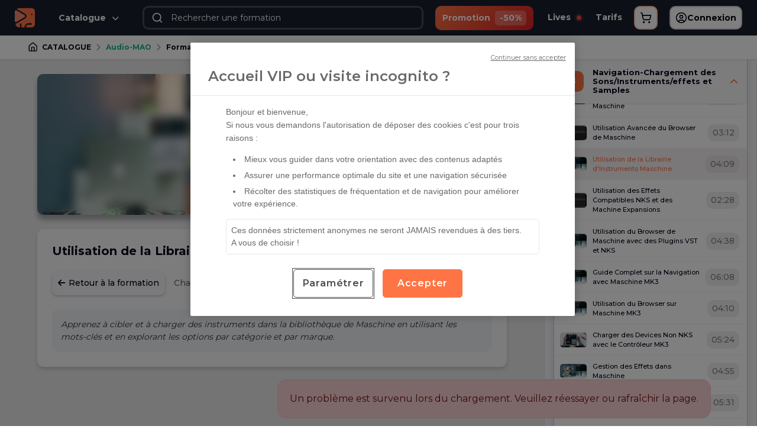

--- FILE ---
content_type: text/html; charset=UTF-8
request_url: https://www.elephorm.com/formation/audio-mao/maschine/apprendre-maschine-mk3-prise-en-main-rapide/utilisation-de-la-librairie-dinstruments-maschine
body_size: 21852
content:
<!DOCTYPE html>
<html lang="fr" dir="ltr" prefix="og: https://ogp.me/ns#">
<head>
  <style>a {color: black;}</style>  <meta charset="utf-8" />
<style>/* @see https://github.com/aFarkas/lazysizes#broken-image-symbol */.js img.lazyload:not([src]) { visibility: hidden; }/* @see https://github.com/aFarkas/lazysizes#automatically-setting-the-sizes-attribute */.js img.lazyloaded[data-sizes=auto] { display: block; width: 100%; }</style>
<meta name="description" content="Explorez la manière de cibler et charger les instruments compatibles NKS dans la librairie de Maschine." />
<link rel="canonical" href="https://www.elephorm.com/formation/audio-mao/maschine/apprendre-maschine-mk3-prise-en-main-rapide/utilisation-de-la-librairie-dinstruments-maschine" />
<script src="//cdn.cookielaw.org/scripttemplates/otSDKStub.js" data-domain-script="57b08684-df33-471e-b89a-f63dfaae3e0b"></script>
<script>function OptanonWrapper() { }</script>
<meta name="Generator" content="Drupal 10 (https://www.drupal.org); Commerce 2" />
<meta name="MobileOptimized" content="width" />
<meta name="HandheldFriendly" content="true" />
<meta name="viewport" content="width=device-width, initial-scale=1.0" />
<script type="application/ld+json">{
    "@context": "https://schema.org",
    "@graph": [
        {
            "@type": "Course",
            "name": "Utilisation de la Librairie d\u0027Instruments Maschine",
            "image": "https://cdn.jwplayer.com/thumbs/1fIZejoT-320.jpg",
            "description": "Explorez la manière de cibler et charger les instruments compatibles NKS dans la librairie de Maschine.",
            "url": "https://www.elephorm.com/formation/audio-mao/maschine/apprendre-maschine-mk3-prise-en-main-rapide/utilisation-de-la-librairie-dinstruments-maschine",
            "provider": {
                "@type": "Organization",
                "@id": "https://www.elephorm.com/",
                "name": "Elephorm",
                "url": "https://www.elephorm.com/",
                "sameAs": "https://www.facebook.com/elephorm, https://twitter.com/Elephorm, https://www.youtube.com/user/elephorm"
            },
            "courseCode": "E3760141119272",
            "coursePrerequisites": "Pour suivre cette vidéo, vous devez :Avoir une installation de Maschine sur votre ordinateur.Connaître les bases de la navigation dans la librairie de Maschine.Avoir des instruments compatibles NKS installés.",
            "@id": "https://www.elephorm.com/formation/audio-mao/maschine/apprendre-maschine-mk3-prise-en-main-rapide/utilisation-de-la-librairie-dinstruments-maschine",
            "offers": {
                "@type": "Offer",
                "price": "49.9",
                "priceCurrency": "EUR",
                "category": "Paid"
            },
            "hasCourseInstance": {
                "@type": "CourseInstance",
                "courseMode": "Online",
                "courseWorkload": "PT10M"
            }
        },
        {
            "@type": "Product",
            "@id": "https://www.elephorm.com/formation/audio-mao/maschine/apprendre-maschine-mk3-prise-en-main-rapide",
            "name": "Apprendre Maschine MK3 - Prise en main rapide",
            "url": "https://www.elephorm.com/formation/audio-mao/maschine/apprendre-maschine-mk3-prise-en-main-rapide",
            "description": "Découvrez ici Maschine Mk3, le nouveau séquenceur de Beat Making de Native Instruments. Véritable révolution dans le monde de la MAO, ce produit audio apporte de véritables innovations pour les DJs, les musiciens, compositeurs, beat makers.",
            "image": {
                "@type": "ImageObject",
                "url": "https://www.elephorm.com/sites/default/files/pictures/import/courses/apprendre-maschine-mk3-prise-en-main-rapide-5a8761e432c60.jpeg",
                "width": "1004",
                "height": "565"
            },
            "offers": {
                "@type": "Offer",
                "@id": "https://www.elephorm.com/formation/audio-mao/maschine/apprendre-maschine-mk3-prise-en-main-rapide",
                "price": "49.9",
                "priceCurrency": "EUR",
                "url": "https://www.elephorm.com/formation/audio-mao/maschine/apprendre-maschine-mk3-prise-en-main-rapide",
                "itemCondition": "https://schema.org/NewCondition",
                "availability": "https://schema.org/OnlineOnly",
                "category": "purchase",
                "seller": {
                    "@type": "Organization",
                    "name": "Elephorm"
                },
                "image": "https://www.elephorm.com/sites/default/files/pictures/import/courses/apprendre-maschine-mk3-prise-en-main-rapide-5a8761e432c60.jpeg"
            },
            "brand": {
                "@type": "Brand",
                "@id": "https://www.elephorm.com/",
                "name": "Elephorm",
                "description": "Elephorm : À chaque formation sa solution digitale.",
                "url": "https://www.elephorm.com/",
                "sameAs": "https://www.facebook.com/elephorm, https://twitter.com/Elephorm, https://www.youtube.com/user/elephorm"
            },
            "aggregateRating": {
                "@type": "AggregateRating",
                "ratingValue": "4.80",
                "ratingCount": "15",
                "bestRating": "5",
                "worstRating": "3"
            },
            "review": {
                "@type": "Review",
                "reviewBody": "génial, mais il manque quelques manipulations pour confirmer ce que l\u0027on croit comprendre... Merci",
                "reviewRating": {
                    "@type": "Rating",
                    "ratingValue": "4.80",
                    "bestRating": "5"
                },
                "datePublished": "2025-09-08T14:05:02",
                "author": {
                    "@type": "Person",
                    "name": "jacques.tavernier_1"
                }
            },
            "isRelatedTo": [
                {
                    "@type": "Product",
                    "url": "https://www.elephorm.com/formation/audio-mao/maschine/maschine-mk3-techniques-avancees-de-beatmaking",
                    "name": "Maschine MK3 - Techniques avancées de beatmaking"
                },
                {
                    "@type": "Product",
                    "url": "https://www.elephorm.com/formation/audio-mao/maschine/maschine-mk3-beatmaking-trap",
                    "name": "Maschine MK3 : Beatmaking Trap"
                }
            ],
            "isSimilarTo": [
                {
                    "@type": "Product",
                    "url": "https://www.elephorm.com/formation/audio-mao/maschine/maschine-mk3-techniques-avancees-de-beatmaking",
                    "name": "Maschine MK3 - Techniques avancées de beatmaking"
                },
                {
                    "@type": "Product",
                    "url": "https://www.elephorm.com/formation/audio-mao/maschine/maschine-mk3-beatmaking-trap",
                    "name": "Maschine MK3 : Beatmaking Trap"
                }
            ],
            "potentialAction": {
                "@type": "BuyAction",
                "target": {
                    "@type": "EntryPoint",
                    "urlTemplate": "https://www.elephorm.com/add-to-cart/https://www.elephorm.com/add-to-cart/E3760141119272",
                    "actionPlatform": "http://schema.org/DesktopWebPlatform, http://schema.org/MobileWebPlatform",
                    "inLanguage": "fr"
                }
            }
        },
        {
            "@type": "FAQPage",
            "mainEntity": [
                {
                    "@type": "Question",
                    "name": "Comment cibler un instrument spécifique dans Maschine?",
                    "answerCount": "1",
                    "dateCreated": "2020-04-21T09:58:16+0200",
                    "acceptedAnswer": {
                        "@type": "Answer",
                        "text": "Pour cibler un instrument spécifique, cliquez sur \u0027All Instruments\u0027 et sélectionnez l\u0027instrument souhaité parmi la liste des instruments compatibles NKS disponibles sur votre ordinateur.",
                        "url": "https://www.elephorm.com/formation/audio-mao/maschine/apprendre-maschine-mk3-prise-en-main-rapide/utilisation-de-la-librairie-dinstruments-maschine",
                        "dateCreated": "2020-04-21T09:58:16+0200"
                    }
                },
                {
                    "@type": "Question",
                    "name": "Quels types d\u0027instruments peut-on charger dans Maschine?",
                    "answerCount": "1",
                    "dateCreated": "2020-04-21T09:58:16+0200",
                    "acceptedAnswer": {
                        "@type": "Answer",
                        "text": "Dans Maschine, vous pouvez charger divers types d\u0027instruments, comprenant des kits de percussions, des synthétiseurs et des banques de sons compatibles NKS comme celles d\u0027Arturia et Output.",
                        "url": "https://www.elephorm.com/formation/audio-mao/maschine/apprendre-maschine-mk3-prise-en-main-rapide/utilisation-de-la-librairie-dinstruments-maschine",
                        "dateCreated": "2020-04-21T09:58:16+0200"
                    }
                },
                {
                    "@type": "Question",
                    "name": "Comment sont mappés les éléments des instruments dans Maschine?",
                    "answerCount": "1",
                    "dateCreated": "2020-04-21T09:58:16+0200",
                    "acceptedAnswer": {
                        "@type": "Answer",
                        "text": "Les éléments des instruments, lorsqu\u0027ils sont compatibles NKS, sont pré-mappés sur les macro-commandes de Maschine avec différentes pages pour une utilisation optimisée.",
                        "url": "https://www.elephorm.com/formation/audio-mao/maschine/apprendre-maschine-mk3-prise-en-main-rapide/utilisation-de-la-librairie-dinstruments-maschine",
                        "dateCreated": "2020-04-21T09:58:16+0200"
                    }
                }
            ]
        },
        {
            "@type": "VideoObject",
            "@id": "https://www.elephorm.com/formation/audio-mao/maschine/apprendre-maschine-mk3-prise-en-main-rapide/utilisation-de-la-librairie-dinstruments-maschine",
            "transcript": "Pour le chargement des instruments qui sont contenus dans la librairie de Maschine, donc ce seront les instruments de l\u0027accompli et les instruments compatibles NKS, je peux cibler sur ces instruments. Ici, quand je suis sur All Instruments, j\u0027ai un choix par mots-clés. Mais si je veux cibler un instrument spécifique, je clique sur All Instruments et là, j\u0027ai la liste de tous les instruments compatibles NKS qui sont disponibles dans mon ordinateur. Et là, j\u0027ai encore aussi des critères de choix. Là, par catégorie ou par vendor, c\u0027est-à-dire par marque. Par catégorie, en fait, j\u0027ai des sous-dossiers que je peux ouvrir et fermer. Donc ça, c\u0027est extrêmement pratique. Donc là, il y en a trois, Drum \u0026 Percussion. Donc cela comprend les kits Abbey Road, par exemple, mais aussi, ici, Earthbeat, qui est une boîte à rythme qui est faite par Softube ou Spark, qui est un instrument de Arturia. Si on va sur l\u0027onglet synthétiseur, non seulement j\u0027ai les synthés qui sont fournis avec l\u0027accompli, mais ici, par exemple, j\u0027ai toute la série des Arturia. J\u0027ai aussi Diva, par exemple, qui est disponible. Et ce n\u0027est pas entièrement représentatif car, bien entendu, la liste des instruments compatibles NKS est assez longue et elle s\u0027enrichit au fur et à mesure des mois. Donc du coup, par exemple, je vais cibler sur un instrument comme le Jupiter, qui est un instrument Arturia. Je peux choisir un lead. Je ne suis pas obligé, je peux parcourir les presets, mais vous voyez, ils sont assez longs. Un lead RPG. Il n\u0027y en a qu\u0027un seul, je double-clic, il est chargé dans le Sound Slot. Et si j\u0027ouvre l\u0027interface, je vois très bien que c\u0027est le Jupiter qui a été chargé. Donc cela, c\u0027est pour le ciblage des instruments. Je retourne sur All Instruments. Là, j\u0027ai différents onglets, je peux choisir aussi par marque. Et en l\u0027occurrence, tous les Native Instruments sont rangés ensemble. Mes Arturia sont rangées ensemble. Tout ce que j\u0027ai, les Outputs, le Softube, l\u0027instrument Diva de UA, et les instruments Wave. Si j\u0027en avais d\u0027autres, ils seraient regroupés. Donc la recherche est extrêmement facilitée parce que si je veux cibler un Analog String, je sais que c\u0027est Output qui le fait. Et là, j\u0027ai le choix des sons. Je double-clic et la banque est chargée. Comme c\u0027est une banque de samples, elle prend un peu de temps à son chargement. Et là, j\u0027ai chargé à dessein cette banque, car dans la librairie, dans les instruments, ça contient des instruments spécifiques, comme par exemple le Jupiter que l\u0027on a vu à l\u0027instant. Mais si je charge les banques Output, en fait, ces banques Output, comme d\u0027autres d\u0027ailleurs, comme les EvoCity et un certain nombre de banques compatibles NKS, là, j\u0027ouvre son interface. Voilà. En fait, ce qui se passe, ce n\u0027est pas un instrument virtuel Analog String. C\u0027est une banque de contacts qui est compatible avec le format NKS. C\u0027est-à-dire que ces presets sont tagués pour apparaître, mais aussi, les éléments de l\u0027instrument seront aussi mappés, pré-mappés sur les macro-commandes avec différentes pages. Donc, là où je voulais attirer le focus, c\u0027est que le choix des instruments, c\u0027est sur les instruments compatibles NKS, comme les Arturia ou les instruments UE et d\u0027autres qui vont arriver à l\u0027avenir, mais aussi sur les banques de sons, de contacts, qui sont elles-mêmes compatibles NKS, comme Analog Strings de Output.",
            "name": "Utilisation de la Librairie d\u0027Instruments Maschine",
            "thumbnailUrl": "https://cdn.jwplayer.com/thumbs/1fIZejoT-320.jpg",
            "uploadDate": "2020-04-21T09:58:16+0200",
            "description": "Explorez la manière de cibler et charger les instruments compatibles NKS dans la librairie de Maschine.",
            "duration": "PT249S"
        },
        {
            "@type": "WebPage",
            "@id": "https://www.elephorm.com/formation/audio-mao/maschine/apprendre-maschine-mk3-prise-en-main-rapide/utilisation-de-la-librairie-dinstruments-maschine",
            "headline": "Utilisation de la Librairie d\u0027Instruments Maschine",
            "about": "Explorez la manière de cibler et charger les instruments compatibles NKS dans la librairie de Maschine.",
            "keywords": "NKS, instruments, Maschine, bibliothèque d\u0027instruments",
            "name": "Utilisation de la Librairie d\u0027Instruments Maschine",
            "breadcrumb": {
                "@type": "BreadcrumbList",
                "itemListElement": [
                    {
                        "@type": "ListItem",
                        "position": 1,
                        "name": "CATALOGUE",
                        "item": "https://www.elephorm.com/formations"
                    },
                    {
                        "@type": "ListItem",
                        "position": 2,
                        "name": "Audio-MAO",
                        "item": "https://www.elephorm.com/formations/audio-mao"
                    },
                    {
                        "@type": "ListItem",
                        "position": 3,
                        "name": "Maschine",
                        "item": "https://www.elephorm.com/formations/audio-mao/maschine"
                    },
                    {
                        "@type": "ListItem",
                        "position": 4,
                        "name": "Apprendre Maschine MK3 - Prise en main rapide",
                        "item": "https://www.elephorm.com/formation/audio-mao/maschine/apprendre-maschine-mk3-prise-en-main-rapide"
                    },
                    {
                        "@type": "ListItem",
                        "position": 5,
                        "name": "Utilisation de la Librairie d\u0027Instruments Maschine",
                        "item": "https://www.elephorm.com/formation/audio-mao/maschine/apprendre-maschine-mk3-prise-en-main-rapide/utilisation-de-la-librairie-dinstruments-maschine"
                    }
                ]
            },
            "description": "L\u0027objectif de cette vidéo est de vous montrer comment :Cibler et charger des instruments dans Maschine.Utiliser des critères de sélection pour les instruments NKS.Naviguer dans les bibliothèques grâce à des mots-clés et catégories.Optimiser l\u0027utilisation des banques de sons compatibles NKS.",
            "publisher": {
                "@type": "Organization",
                "@id": "https://www.elephorm.com/",
                "name": "Elephorm",
                "url": "https://www.elephorm.com/",
                "sameAs": "https://www.facebook.com/elephorm, https://twitter.com/Elephorm, https://www.youtube.com/user/elephorm"
            },
            "mainContentOfPage": {
                "@type": "WebPageElement",
                "cssSelector": "#player_container video",
                "name": "Utilisation de la Librairie d\u0027Instruments Maschine",
                "url": "https://www.elephorm.com/formation/audio-mao/maschine/apprendre-maschine-mk3-prise-en-main-rapide/utilisation-de-la-librairie-dinstruments-maschine",
                "sameAs": "https://www.facebook.com/elephorm, https://twitter.com/Elephorm, https://www.youtube.com/user/elephorm",
                "datePublished": "2020-04-21T09:58:16+0200"
            },
            "mainEntity": {
                "@type": "VideoObject",
                "name": "Utilisation de la Librairie d\u0027Instruments Maschine",
                "id": "https://www.elephorm.com/formation/audio-mao/maschine/apprendre-maschine-mk3-prise-en-main-rapide/utilisation-de-la-librairie-dinstruments-maschine",
                "description": "Explorez la manière de cibler et charger les instruments compatibles NKS dans la librairie de Maschine.",
                "thumbnail_url": "https://cdn.jwplayer.com/thumbs/1fIZejoT-320.jpg",
                "uploadDate": "2020-04-21T09:58:16+0200",
                "duration": "PT249S"
            },
            "speakable": {
                "@type": "SpeakableSpecification",
                "cssSelector": "#formation_details_secondaires, .transcription_wrapper"
            },
            "inLanguage": "fr"
        },
        {
            "@id": "https://www.elephorm.com/",
            "name": "Elephorm",
            "url": "https://www.elephorm.com/",
            "publisher": {
                "@type": "Organization",
                "@id": "https://www.elephorm.com/",
                "name": "Elephorm",
                "url": "https://www.elephorm.com/",
                "sameAs": "https://www.facebook.com/elephorm, https://twitter.com/Elephorm, https://www.youtube.com/user/elephorm"
            },
            "inLanguage": "fr"
        }
    ]
}</script>
<link rel="preload" as="image" href="https://cdn.jwplayer.com/thumbs/PromMuMx-720.jpg" />
<link rel="icon" href="/themes/custom/elephorm_theme/favicon.ico" type="image/vnd.microsoft.icon" />

  <link rel="shortcut icon" href="/themes/custom/elephorm_theme/favicon/favicon.ico" type="image/vnd.microsoft.icon" />
  <link rel="apple-touch-icon" sizes="180x180" href="/themes/custom/elephorm_theme/favicon/apple-touch-icon.png">
  <link rel="icon" type="image/png" sizes="32x32" href="/themes/custom/elephorm_theme/favicon/favicon-32x32.png">
  <link rel="icon" type="image/png" sizes="16x16" href="/themes/custom/elephorm_theme/favicon/favicon-16x16.png">
  <link rel="manifest" href="/themes/custom/elephorm_theme/favicon/site.webmanifest">
  <link rel="mask-icon" href="/themes/custom/elephorm_theme/favicon/safari-pinned-tab.svg" color="#ec671b">
  <link rel="stylesheet" href="/themes/custom/elephorm_templates/fonts/google_fonts_monserrat.css">
  <link rel="stylesheet" href="/themes/custom/elephorm_templates/libraries/elefont/elefont-2025-04-23.css" media="print" onload="this.media='all'">
  <link class="retarde_chargement" data-href="/themes/custom/elephorm_templates/libraries/fontawesome/css/all-5.15.4.min.css" rel="stylesheet">
  <link class="retarde_chargement" data-href="/themes/custom/elephorm_templates/libraries/fontawesome/css/fontawesome-all-6.6.0.min.css" rel="stylesheet">
      <link class="retarde_chargement" data-href="/themes/custom/elephorm_templates/libraries/slick/slick-theme-1.8.0.css" rel="stylesheet">
  <meta name="msapplication-TileColor" content="#ec671b">
  <meta name="theme-color" content="#ec671b">
  <meta name="google-site-verification" content="1SJVO1VyZ-Rgme5Wo3GOxhngfwyyRCePZxtmgTUgWQo" />
  <meta property="og:site_name" content="Elephorm" />
  <meta property="og:type" content="website" />
        <script class="retarde_chargement" type="text/javascript" data-src="/themes/custom/elephorm_templates/libraries/bootstrap/bootstrap-4.6.2.min.js"></script>
  <title>Utilisation de la Librairie d&#039;Instruments Maschine</title>
  <link rel="stylesheet" media="all" href="/sites/default/files/css/css_NHM3YywjIP5TFemOxSL7jlxP6Tr-_039OBU5M-eu6W4.css?delta=0&amp;language=fr&amp;theme=elephorm_theme&amp;include=eJx1jtsKwzAMQ3-oNJ8UvFRLM-w4xM5uX7_u8jA69iKQjkBKTGa3IDCjDJuSdoSlj0Y804mu76BqF-JyxwRGWzcXHdKYHBYy64H4i6wQBOpeEiNKqUV-cSIn1jywB8fnlBetf0FsXZeRfF_4_DgXXCy8dJatyHgALAZaJg" />
<link rel="stylesheet" media="all" href="/sites/default/files/css/css_41ok15DmP-TRfamtBfBb9ISO9NSOoFUv9mWJhvdLq1k.css?delta=1&amp;language=fr&amp;theme=elephorm_theme&amp;include=eJx1jtsKwzAMQ3-oNJ8UvFRLM-w4xM5uX7_u8jA69iKQjkBKTGa3IDCjDJuSdoSlj0Y804mu76BqF-JyxwRGWzcXHdKYHBYy64H4i6wQBOpeEiNKqUV-cSIn1jywB8fnlBetf0FsXZeRfF_4_DgXXCy8dJatyHgALAZaJg" />
<link rel="stylesheet" media="all" href="/sites/default/files/css/css_V_8iFVeTFztj0kHeZxD-ukkOcaK8obBLN3JRAfCjkck.css?delta=2&amp;language=fr&amp;theme=elephorm_theme&amp;include=eJx1jtsKwzAMQ3-oNJ8UvFRLM-w4xM5uX7_u8jA69iKQjkBKTGa3IDCjDJuSdoSlj0Y804mu76BqF-JyxwRGWzcXHdKYHBYy64H4i6wQBOpeEiNKqUV-cSIn1jywB8fnlBetf0FsXZeRfF_4_DgXXCy8dJatyHgALAZaJg" />
<link rel="stylesheet" media="all" href="/sites/default/files/css/css_TeLyHdil0MA0UAJoh_0m8GzoRfLEPu3OwRcBpJ7DTco.css?delta=3&amp;language=fr&amp;theme=elephorm_theme&amp;include=eJx1jtsKwzAMQ3-oNJ8UvFRLM-w4xM5uX7_u8jA69iKQjkBKTGa3IDCjDJuSdoSlj0Y804mu76BqF-JyxwRGWzcXHdKYHBYy64H4i6wQBOpeEiNKqUV-cSIn1jywB8fnlBetf0FsXZeRfF_4_DgXXCy8dJatyHgALAZaJg" />

  <script type="application/json" data-drupal-selector="drupal-settings-json">{"path":{"baseUrl":"\/","pathPrefix":"","currentPath":"node\/27749","currentPathIsAdmin":false,"isFront":false,"currentLanguage":"fr"},"pluralDelimiter":"\u0003","suppressDeprecationErrors":true,"gtag":{"tagId":"","consentMode":false,"otherIds":[],"events":[],"additionalConfigInfo":[]},"ajaxPageState":{"libraries":"[base64]","theme":"elephorm_theme","theme_token":null},"ajaxTrustedUrl":[],"gtm":{"tagId":null,"settings":{"data_layer":"dataLayer","include_environment":false},"tagIds":["GTM-MN4RS97"]},"lazy":{"lazysizes":{"lazyClass":"lazyload","loadedClass":"lazyloaded","loadingClass":"lazyloading","preloadClass":"lazypreload","errorClass":"lazyerror","autosizesClass":"lazyautosizes","srcAttr":"data-src","srcsetAttr":"data-srcset","sizesAttr":"data-sizes","minSize":40,"customMedia":[],"init":true,"expFactor":1.5,"hFac":0.8,"loadMode":2,"loadHidden":true,"ricTimeout":0,"throttleDelay":125,"plugins":[]},"placeholderSrc":"","preferNative":false,"minified":true,"libraryPath":"\/libraries\/lazysizes"},"is_lesson_page":true,"lesson_id":"27749","url_set_video_last_position":"\/ajax\/set-video-last-position\/E3760141119272\/bcdcf1b0-f7a0-4e8d-9f61-3fd59e4f96fc","url_get_video_last_position":"\/ajax\/get-video-last-position\/E3760141119272\/bcdcf1b0-f7a0-4e8d-9f61-3fd59e4f96fc","url_gerer_lecon_terminee":"\/ajax\/gerer-lecon-terminee\/E3760141119272\/bcdcf1b0-f7a0-4e8d-9f61-3fd59e4f96fc","video_duration":"249","sku":"E3760141119272","user":{"is_anonymous":true,"uid":0,"permissionsHash":"9d6864aa02b83eb32d09fb045ac0cd102c13192570ad435abcf4fc0db95724e1"},"product_id":"633","ajax":{"recommended_formation_url":"\/ajax\/formation\/recommended","articles_blog_url":"\/ajax\/articles\/blog","url_menu_catalogue":"\/ajax\/menu\/catalogue","url_delete_liked_formation":"\/ajax\/delete-liked-formation","url_toggle_liked_formation":"\/ajax\/toggle-liked-formation","url_load_cart_preview":"\/ajax\/cart_preview","add_to_cart_gtag_event_url":"\/ajax\/add-to-cart-gtag-event","generic_gtag_event_url":"\/ajax\/generic-gtag-event","url_load_cart":"\/cart","url_connexion":"\/connexion"},"is_formation":false,"utils":{"message_erreur_inattendue":"Une erreur inattendue est survenue. Notre service technique a \u00e9t\u00e9 alert\u00e9 de cette anomalie et va tenter de r\u00e9tablir la situation dans les meilleurs d\u00e9lais. Dans la mesure du possible, nous vous tiendrons inform\u00e9(e) d\u00e8s que le correctif aura \u00e9t\u00e9 apport\u00e9. Sinon nous vous proposons de r\u00e9-essayer sous 24h ouvr\u00e9es. Si besoin vous pouvez \u00e9galement joindre notre support t\u00e9l\u00e9phonique du lundi au vendredi de 9h 12h et de 14h \u00e0 17h au 06 81 14 30 36."},"ajax_utils":{"ajax_url__can_user_view_lesson":"\/ajax\/can-user-view-lesson","ajax_url__load_user_progression_of_formation":"\/ajax\/load-progression","ajax_url__update_user_last_accessed_time":"\/ajax\/update-user-last-accessed-time","ajax_url__is_maintenance_mode_on":"\/ajax\/multi-divers\/is-maintenance-mode-on","ajax_url__is_user_logged_in":"\/ajax\/multi-divers\/is-user-logged-in","ajax_url__get_current_user_id":"\/ajax\/multi-divers\/get-current-user-id","ajax_url__log_error":"\/ajax\/multi-divers\/log-error","ajax_url__log_warning":"\/ajax\/multi-divers\/log-warning","get_url_from_route":"\/ajax\/get-url-from-route"},"elephorm_core":{"card_price":{"promoIsActive":true,"promotionPercentage":0.5,"userIsSubscribed":false,"userPurchasedSkus":[],"userHasOrganisationAccess":false,"promotionPercentageBadge":"-50%","couponCode":"WIN50"}},"effinity":{"id":"660024611","container_tag":"https:\/\/mastertag.effiliation.com\/mt660024611.js","pixel_tag":"https:\/\/track.effiliation.com\/servlet\/effi.revenue","params":{"page":"product","idcat":155,"wordingcat":"Maschine","idp":"E3760141119272","prix":"41.58","ref":"","montant":"","quantity":"","newcustomer":1,"q":""},"coupon":"","ref2":null},"algolia":{"app_id":"D7LT6EQZIB","search_api_key":"ecef0517eb04ba23f5ee887ada05111f","indexes":{"date_desc":"prod_elephorm","most_viewed":"prod_elephorm_most_viewed","popularity":"prod_elephorm_popularity"}}}</script>
<script src="/sites/default/files/js/js_HcvUiOi_XHlpzrouPaawy0mFxnRHrbuC3fSI3iNnmxg.js?scope=header&amp;delta=0&amp;language=fr&amp;theme=elephorm_theme&amp;include=[base64]"></script>
<script src="/modules/contrib/google_tag/js/gtag.js?t95k9v"></script>
<script src="/modules/contrib/google_tag/js/gtm.js?t95k9v"></script>

    <script defer id="jwplayer_player_library" class="retarde_chargement" data-src="https://cdn.jwplayer.com/libraries/jLGp1Gh7.js?exp=1769115066&amp;sig=0bd3bea67b78f27000a680bd1637748f"></script>
    <script class="retarde_chargement" type="text/javascript" data-src="https://widget.trustpilot.com/bootstrap/v5/tp.widget.bootstrap.min.js"></script>
  <script>
    window.embeddedChatbotConfig = {
      chatbotId: "BKrxbJXvDVHbyUH88YFpw",
      domain: "www.chatbase.co"
    }
  </script>
  <script
    src="https://www.chatbase.co/embed.min.js"
    chatbotId="BKrxbJXvDVHbyUH88YFpw"
    domain="www.chatbase.co"
    defer>
  </script>
  <script id="algoliasearch_library" class="retarde_chargement" type="text/javascript" data-src="/themes/custom/elephorm_templates/libraries/algoliasearch/algoliasearch-3.35.1.min.js"></script>
  <script id="autocomplete_library" class="retarde_chargement" type="text/javascript" data-src="/themes/custom/elephorm_templates/libraries/autocomplete/autocomplete-0.38.1.min.js"></script>
</head>

<body class="type-formation_video user-anonymous path-node page-node-type-lesson promos-ok">

  

<div id="elephorm_menu" class="elephorm-menu-w container-fluid">
  <div class="elephorm-menu container-fluid">
    <div class="row">
      <svg xmlns="http://www.w3.org/2000/svg" class="eleicon icon-menu" width="24" height="24" viewBox="0 0 24 24" fill="none" stroke="currentColor" stroke-width="2" stroke-linecap="round" stroke-linejoin="round">
    <path d="M4 5h16"/>
    <path d="M4 12h16"/>
    <path d="M4 19h16"/>
</svg>
      <svg xmlns="http://www.w3.org/2000/svg" class="eleicon icon-search" width="24" height="24" viewBox="0 0 24 24" fill="none" stroke="currentColor" stroke-width="2" stroke-linecap="round" stroke-linejoin="round">
    <path d="m21 21-4.34-4.34"/>
    <circle cx="11" cy="11" r="8"/>
</svg>      <a href="/" class="logo">
        <img src="/themes/custom/elephorm_theme/images/logo/elephorm.svg" class="logo-desk" alt="Elephorm"/>
        <img src="/themes/custom/elephorm_theme/images/logo/elephorm-icon.svg" class="logo-mobile" alt="Elephorm"/>
      </a>

      <span id="elephorm-menu-catalogue-link" class="elephorm-menu-catalogue-link">
        Catalogue <i class="fa fa-chevron-down"></i>
      </span>
      <div class="elephorm-menu-search global-search">
        <input class="search-input" type="text" placeholder="Rechercher une formation"/>
      </div>

      <div class="links-abonne">
        <ul class="menu">
                                                            <li class="menu-item" id="menu_item_promo">
                <a href="/promotions" class="link-promo">
                  Promotion <span class="promo-badge">-50%</span>
                </a>
              </li>
                      
                    <li class="menu-item" id="menu_item_lives">
                          <a href="/nos-lives">
                Lives
                <span class="live-indicator">
                  <span class="live-pulse"></span>
                  <span class="live-dot"></span>
                </span>
              </a>
                      </li>

                                <li class="menu-item" id="menu_item_tarifs">
              <a href="/offres" title="Tarifs">Tarifs</a>
            </li>
          
        </ul>
      </div>

                    
        <ul class="menu basket">
          <li id="cart-icon" class="menu-item">
            <a class="basket-w" href="/cart" title="Panier">
              <span id="cart_item_count" class="d-none"></span>
              <svg xmlns="http://www.w3.org/2000/svg" class="eleicon icon-cart" width="24" height="24" viewBox="0 0 24 24" fill="none" stroke="currentColor" stroke-width="2" stroke-linecap="round" stroke-linejoin="round">
    <circle cx="8" cy="21" r="1"/>
    <circle cx="19" cy="21" r="1"/>
    <path d="M2.05 2.05h2l2.66 12.42a2 2 0 0 0 2 1.58h9.78a2 2 0 0 0 1.95-1.57l1.65-7.43H5.12"/>
</svg>            </a>
            <div id="basket-preview"><div class="text-center"><i class="fa fa-spin fa-spinner fa-2x"></i></div></div>
          </li>
        </ul>
      
                    <ul class="menu">
          <li class="menu-item js-bouton-connexion">
                                  </li>
        </ul>
      
    </div>
  </div>
</div>

<div id="elephorm_menu_catalogue" class="elephorm-menu-catalogue-w container-fluid ajax-load"></div>

<div id="elephorm_menu_mobile" class="elephorm-menu-mobile-w">
  <ul class="menu-mobile">
    <li class="menu-mobile-item">
      <a href="/formations" id="elephorm-mobile-catalogue-link">
        Catalogue
      </a>
    </li>

                  <li class="menu-mobile-item">
          <a href="/promotions" class="link-promo-mobile">
            Promotion <span class="promo-badge">-50%</span>
          </a>
        </li>
          
          <li class="menu-mobile-item">
        <a href="/nos-lives">
          Lives
          <span class="live-indicator">
            <span class="live-pulse"></span>
            <span class="live-dot"></span>
          </span>
        </a>
      </li>
    
          <li class="menu-mobile-item">
        <a href="/offres" title="Tarifs">Tarifs</a>
      </li>
      </ul>
</div>

<div class="overlay-catalogue"></div>

<noscript><iframe src="https://hub.elephorm.com/ns.html?id=GTM-MN4RS97"
                  height="0" width="0" style="display:none;visibility:hidden"></iframe></noscript>

  <div class="dialog-off-canvas-main-canvas" data-off-canvas-main-canvas>
    <div class="layout-container">

  <header role="banner">
    
  </header>

  
  

  

          <div class="region region-highlighted">
    <div data-drupal-messages-fallback class="hidden"></div>

  </div>

  
  

  <main role="main">
    <a id="main-content" tabindex="-1"></a>
    <div class="layout-content">
        <div class="region region-content">
    <div id="block-elephorm-theme-content" class="block block-system block-system-main-block">
  
    
      


            
    
<div id="formation_page" class="formation_and_lesson lecon  ">

  <section id="contenu_principal">

    <div id="zone_principale_fil_arianne">

              <section class="fil_arianne">
  <div class="fil_arianne__inner">
    <a href="/formations">
      <svg xmlns="http://www.w3.org/2000/svg" width="25" height="25" viewBox="0 0 25 25" fill="none" stroke="currentColor" stroke-width="2" stroke-linecap="round" stroke-linejoin="round" class="icon-home">
  <path d="M15 21v-8a1 1 0 0 0-1-1h-4a1 1 0 0 0-1 1v8"></path>
  <path d="M3 10a2 2 0 0 1 .709-1.528l7-5.999a2 2 0 0 1 2.582 0l7 5.999A2 2 0 0 1 21 10v9a2 2 0 0 1-2 2H5a2 2 0 0 1-2-2z"></path>
</svg>
      CATALOGUE
    </a>

                                                        <a class="color--emerald" href="/formations/audio-mao">
                    Audio-MAO
        </a>
                                       <a class="" href="/formations/audio-mao/maschine">
                      Formation
                    Maschine
        </a>
                   
          <a href="/formation/audio-mao/maschine/apprendre-maschine-mk3-prise-en-main-rapide">Apprendre Maschine MK3 - Prise en main rapide</a>
          </div>
</section>
      

                      <div id="header_video_et_programme">
          <div id="video_et_titre_lecon_wrapper">
            <div id="video_et_titre_lecon">
              <div id="section_video">
  <div id="teaser_video">

          <div id="overlay">
        <img id="overlay__vignette_lecon" src="https://cdn.jwplayer.com/thumbs/1fIZejoT-1920.jpg">
        <div id="overlay__inner">
          <span class="icon-container">
            <svg xmlns="http://www.w3.org/2000/svg" class="eleicon icon-lock" width="24" height="24" viewBox="0 0 24 24" fill="none" stroke="currentColor" stroke-width="2" stroke-linecap="round" stroke-linejoin="round">
    <rect width="18" height="11" x="3" y="11" rx="2" ry="2"/>
    <path d="M7 11V7a5 5 0 0 1 10 0v4"/>
</svg>          </span>
                      <a id="overlay__accroche" href="https://www.elephorm.com/formation/audio-mao/maschine/apprendre-maschine-mk3-prise-en-main-rapide" title="Accéder à la formation">Contenu premium</a>
          
        </div>
      </div>


    
  </div>
</div>



        

  <div id="info_et_nav_lecon">
    <div id="titre_et_resume_lecon">
      <h1 id="titre_lecon"> Utilisation de la Librairie d&#039;Instruments Maschine</h1>

      <div class="chapitre_suivant_precedent">
        <a class="back-link button-link js-update-url-if-iframe-mode" data-lesson-id="0" href="https://www.elephorm.com/formation/audio-mao/maschine/apprendre-maschine-mk3-prise-en-main-rapide">
          <i class="fa-solid fa-arrow-left"></i>
          Retour à la formation
        </a>
                  <div class="numero_chapitre_lesson">
            Chapitre 3
            <span class="bullet"></span>
            Leçon 4
          </div>
        
                  <div class="nav_container">
                          <div class="navigation-previous">
                <a class="js-update-url-if-iframe-mode button-link" href="/formation/audio-mao/maschine/apprendre-maschine-mk3-prise-en-main-rapide/utilisation-avancee-du-browser-de-maschine" title="Leçon précédente" data-lesson-id="27750">
                  <i class="fas fa-chevron-left"></i>
                  <span>Précédent</span>
                </a>
              </div>
            
                          <div class="navigation-next">
                <a class="js-update-url-if-iframe-mode button-link" href="/formation/audio-mao/maschine/apprendre-maschine-mk3-prise-en-main-rapide/utilisation-des-effets-compatibles-nks-et-des-machine-expansions" title="Leçon suivante" data-lesson-id="27748">
                  <span>Suivant</span>
                  <i class="fas fa-chevron-right"></i>
                </a>
              </div>
                      </div>

              </div>
      
              <div class="lesson-resume-grise"><p>Apprenez à cibler et à charger des instruments dans la bibliothèque de Maschine en utilisant les mots-clés et en explorant les options par catégorie et par marque.</p></div>
      
    </div>

  </div>
            </div>
          </div>
          

<section id="programme_sommaire" class="sidebar" data-chapitres-count="3">
    <input type="checkbox" id="sidebar-toggle-state" class="sidebar-toggle-checkbox">
  
    <label for="sidebar-toggle-state" class="sidebar-toggle-button" aria-label="Replier/Déplier la sidebar">
    <i class="fa fa-chevron-right"></i>
  </label>

    <label for="sidebar-toggle-state" class="sidebar-toggle-button sidebar-close-mobile" aria-label="Fermer la sidebar">
    <i class="fa fa-chevron-right"></i>
  </label>
  
  <div id="programme_sommaire__inner">
    
              <div id="programme_tabs">
        <div id="programme_tabs_nav">
          <button class="programme_tab_button active" data-tab="sommaire">
            <svg xmlns="http://www.w3.org/2000/svg" class="eleicon icon-list" width="24" height="24" viewBox="0 0 24 24" fill="none" stroke="currentColor" stroke-width="2" stroke-linecap="round" stroke-linejoin="round">
    <path d="M3 5h.01"/>
    <path d="M3 12h.01"/>
    <path d="M3 19h.01"/>
    <path d="M8 5h13"/>
    <path d="M8 12h13"/>
    <path d="M8 19h13"/>
</svg> Programme
          </button>
                  </div>
      </div>
    
    <div id="sommaire">
                    
                                                              
        <div id="presentation_formation" class="card-formation-mini ">
  <a class="js-update-url-if-iframe-mode" data-lesson-id="0" href="/formation/audio-mao/maschine/apprendre-maschine-mk3-prise-en-main-rapide">
    <div class="card-mini">
      <div class="card-mini__top">
                  <div class="card-mini__image">
            <img src="/sites/default/files/styles/vignette_formation_lg/public/pictures/import/courses/apprendre-maschine-mk3-prise-en-main-rapide-5a8761e432c60.jpeg?itok=QYL0MRIv" 
                  alt="Apprendre Maschine MK3 - Prise en main rapide" loading="lazy">
          </div>
                
        <div class="card-mini__content">
          <p class="card-mini__title">Apprendre Maschine MK3 - Prise en main rapide</p>
                    <div class="card-mini__workfiles">
                      </div>
        </div>
      </div>
      
          </div>
  </a>
</div>      
      <div id="chapitres">
        
                                
                                          <div class="chapitre ">
            <div class="chapitre__header" data-toggle="collapse" data-target="#collapse1">
              <div class="chapitre__numero">1</div>
              <div class="chapitre__infos">
                <h3 class="chapitre__titre">Prise en main</h3>
              </div>


              <i class="fa fa-chevron-down chapitre__icone_deplier"></i>
            </div>

                                                  <div id="collapse1" class="lessons collapse " data-parent="#chapitres">
              
                                                                    
                                                                                                    
                                                                                  
                                                                                  <a
                  href="/formation/audio-mao/maschine/apprendre-maschine-mk3-prise-en-main-rapide/guide-complet-utilisation-de-maschine-pour-la-production-musicale"
                  class="lesson-27770 lesson  locked  js-update-url-if-iframe-mode"
                                                      data-uuid="1e49ff87-c861-4763-81b8-707b9336097d"
                  data-duration="350"
                  data-lesson-id="27770"
                >


                                                      <div class="lesson__content">

                    <div class="lesson__vignette_et_icone">
                      <img class="lesson__vignette" src="https://cdn.jwplayer.com/thumbs/AxBqfvAU-320.jpg" loading="lazy">
                                          </div>

                    <span class="lesson__titre">Guide Complet: Utilisation de Maschine pour la Production Musicale</span>

                    
                    <span class="lesson__duree">
                      <span class="video_last_position"></span>
                      <span class="duree_totale">05:50</span>
                    </span>

                  </div>
                </a>
              
                                                                    
                                                                                                    
                                                                                  
                                                                                  <a
                  href="/formation/audio-mao/maschine/apprendre-maschine-mk3-prise-en-main-rapide/guide-dutilisation-du-controleur-mk3-avec-maschine"
                  class="lesson-27772 lesson  locked  js-update-url-if-iframe-mode"
                                                      data-uuid="323e6683-d35c-4974-b6d9-55b1086dbaf4"
                  data-duration="343"
                  data-lesson-id="27772"
                >


                                                      <div class="lesson__content">

                    <div class="lesson__vignette_et_icone">
                      <img class="lesson__vignette" src="https://cdn.jwplayer.com/thumbs/cTrUgh3C-320.jpg" loading="lazy">
                                          </div>

                    <span class="lesson__titre">Guide d&#039;utilisation du contrôleur MK3 avec Maschine</span>

                    
                    <span class="lesson__duree">
                      <span class="video_last_position"></span>
                      <span class="duree_totale">05:43</span>
                    </span>

                  </div>
                </a>
              
                                                                    
                                                                                                    
                                                                                  
                                                                                  <a
                  href="/formation/audio-mao/maschine/apprendre-maschine-mk3-prise-en-main-rapide/utilisation-de-maschine-avec-logic-pro"
                  class="lesson-27767 lesson  locked  js-update-url-if-iframe-mode"
                                                      data-uuid="ecf5d69f-d326-4f3f-bae9-64c0bb7af9e7"
                  data-duration="358"
                  data-lesson-id="27767"
                >


                                                      <div class="lesson__content">

                    <div class="lesson__vignette_et_icone">
                      <img class="lesson__vignette" src="https://cdn.jwplayer.com/thumbs/72txuBkK-320.jpg" loading="lazy">
                                          </div>

                    <span class="lesson__titre">Utilisation de Maschine avec Logic Pro</span>

                    
                    <span class="lesson__duree">
                      <span class="video_last_position"></span>
                      <span class="duree_totale">05:58</span>
                    </span>

                  </div>
                </a>
              
                                                                    
                                                                                                    
                                                                                  
                                                                                  <a
                  href="/formation/audio-mao/maschine/apprendre-maschine-mk3-prise-en-main-rapide/utilisation-de-maschine-avec-ableton-live"
                  class="lesson-27766 lesson  locked  js-update-url-if-iframe-mode"
                                                      data-uuid="30d7ba1c-7329-4b9b-a751-5c168fd2fc56"
                  data-duration="358"
                  data-lesson-id="27766"
                >


                                                      <div class="lesson__content">

                    <div class="lesson__vignette_et_icone">
                      <img class="lesson__vignette" src="https://cdn.jwplayer.com/thumbs/MwWerA7D-320.jpg" loading="lazy">
                                          </div>

                    <span class="lesson__titre">Utilisation de Maschine avec Ableton Live</span>

                    
                    <span class="lesson__duree">
                      <span class="video_last_position"></span>
                      <span class="duree_totale">05:58</span>
                    </span>

                  </div>
                </a>
              
                                                                    
                                                                                                    
                                                                                  
                                                                                  <a
                  href="/formation/audio-mao/maschine/apprendre-maschine-mk3-prise-en-main-rapide/utilisation-de-maschine-en-tant-quinstrument-virtuel-dans-pro-tools"
                  class="lesson-27765 lesson  locked  js-update-url-if-iframe-mode"
                                                      data-uuid="82dba500-07cb-4b78-abe7-05c4776fa15b"
                  data-duration="265"
                  data-lesson-id="27765"
                >


                                                      <div class="lesson__content">

                    <div class="lesson__vignette_et_icone">
                      <img class="lesson__vignette" src="https://cdn.jwplayer.com/thumbs/wAhExqQQ-320.jpg" loading="lazy">
                                          </div>

                    <span class="lesson__titre">Utilisation de Maschine en tant qu&#039;instrument virtuel dans Pro Tools</span>

                    
                    <span class="lesson__duree">
                      <span class="video_last_position"></span>
                      <span class="duree_totale">04:25</span>
                    </span>

                  </div>
                </a>
                          </div>

          </div>
        
                                
                                          <div class="chapitre ">
            <div class="chapitre__header" data-toggle="collapse" data-target="#collapse2">
              <div class="chapitre__numero">2</div>
              <div class="chapitre__infos">
                <h3 class="chapitre__titre">Les Préférences</h3>
              </div>


              <i class="fa fa-chevron-down chapitre__icone_deplier"></i>
            </div>

                                                  <div id="collapse2" class="lessons collapse " data-parent="#chapitres">
              
                                                                    
                                                                                                    
                                                                                  
                                                                                  <a
                  href="/formation/audio-mao/maschine/apprendre-maschine-mk3-prise-en-main-rapide/configuration-audio-sur-machine-mk3"
                  class="lesson-27764 lesson  locked  js-update-url-if-iframe-mode"
                                                      data-uuid="05ca5638-8c45-4b49-a762-b4b326d7b0fa"
                  data-duration="307"
                  data-lesson-id="27764"
                >


                                                      <div class="lesson__content">

                    <div class="lesson__vignette_et_icone">
                      <img class="lesson__vignette" src="https://cdn.jwplayer.com/thumbs/MZsbuazl-320.jpg" loading="lazy">
                                          </div>

                    <span class="lesson__titre">Configuration Audio sur Machine MK3</span>

                    
                    <span class="lesson__duree">
                      <span class="video_last_position"></span>
                      <span class="duree_totale">05:07</span>
                    </span>

                  </div>
                </a>
              
                                                                    
                                                                                                    
                                                                                  
                                                                                  <a
                  href="/formation/audio-mao/maschine/apprendre-maschine-mk3-prise-en-main-rapide/gestion-de-la-librairie-native-instruments-pour-maschine"
                  class="lesson-27763 lesson  locked  js-update-url-if-iframe-mode"
                                                      data-uuid="bbd813e8-d65c-4fd2-994b-ad44448cfd7c"
                  data-duration="302"
                  data-lesson-id="27763"
                >


                                                      <div class="lesson__content">

                    <div class="lesson__vignette_et_icone">
                      <img class="lesson__vignette" src="https://cdn.jwplayer.com/thumbs/gJe0Zl72-320.jpg" loading="lazy">
                                          </div>

                    <span class="lesson__titre">Gestion de la Librairie Native Instruments pour Maschine</span>

                    
                    <span class="lesson__duree">
                      <span class="video_last_position"></span>
                      <span class="duree_totale">05:02</span>
                    </span>

                  </div>
                </a>
              
                                                                    
                                                                                                    
                                                                                  
                                                                                  <a
                  href="/formation/audio-mao/maschine/apprendre-maschine-mk3-prise-en-main-rapide/utilisation-des-plugins-dans-maschine"
                  class="lesson-27762 lesson  locked  js-update-url-if-iframe-mode"
                                                      data-uuid="f17a3990-1cb1-4560-8927-4fa1e6a7a68b"
                  data-duration="418"
                  data-lesson-id="27762"
                >


                                                      <div class="lesson__content">

                    <div class="lesson__vignette_et_icone">
                      <img class="lesson__vignette" src="https://cdn.jwplayer.com/thumbs/KMTJirf5-320.jpg" loading="lazy">
                                          </div>

                    <span class="lesson__titre">Utilisation des Plugins dans Maschine</span>

                    
                    <span class="lesson__duree">
                      <span class="video_last_position"></span>
                      <span class="duree_totale">06:58</span>
                    </span>

                  </div>
                </a>
              
                                                                    
                                                                                                    
                                                                                  
                                                                                  <a
                  href="/formation/audio-mao/maschine/apprendre-maschine-mk3-prise-en-main-rapide/configuration-des-preferences-audio-et-midi-dans-maschine"
                  class="lesson-27761 lesson  locked  js-update-url-if-iframe-mode"
                                                      data-uuid="f9680d43-8c9f-4416-b2cc-4558cee3a04f"
                  data-duration="337"
                  data-lesson-id="27761"
                >


                                                      <div class="lesson__content">

                    <div class="lesson__vignette_et_icone">
                      <img class="lesson__vignette" src="https://cdn.jwplayer.com/thumbs/6aW413Sn-320.jpg" loading="lazy">
                                          </div>

                    <span class="lesson__titre">Configuration des Préférences Audio et MIDI dans Maschine</span>

                    
                    <span class="lesson__duree">
                      <span class="video_last_position"></span>
                      <span class="duree_totale">05:37</span>
                    </span>

                  </div>
                </a>
              
                                                                    
                                                                                                    
                                                                                  
                                                                                  <a
                  href="/formation/audio-mao/maschine/apprendre-maschine-mk3-prise-en-main-rapide/configuration-des-preferences-dans-machine-mk3"
                  class="lesson-27760 lesson  locked  js-update-url-if-iframe-mode"
                                                      data-uuid="4c8ae689-65bd-4c1f-8995-b97c791925ff"
                  data-duration="389"
                  data-lesson-id="27760"
                >


                                                      <div class="lesson__content">

                    <div class="lesson__vignette_et_icone">
                      <img class="lesson__vignette" src="https://cdn.jwplayer.com/thumbs/Qc6zBgzi-320.jpg" loading="lazy">
                                          </div>

                    <span class="lesson__titre">Configuration des Préférences dans Machine MK3</span>

                    
                    <span class="lesson__duree">
                      <span class="video_last_position"></span>
                      <span class="duree_totale">06:29</span>
                    </span>

                  </div>
                </a>
              
                                                                    
                                                                                                    
                                                                                  
                                                                                  <a
                  href="/formation/audio-mao/maschine/apprendre-maschine-mk3-prise-en-main-rapide/maitriser-la-control-area-de-maschine"
                  class="lesson-27759 lesson  locked  js-update-url-if-iframe-mode"
                                                      data-uuid="e791a0ac-6e9f-4ef0-9cd3-5749d43fcd75"
                  data-duration="248"
                  data-lesson-id="27759"
                >


                                                      <div class="lesson__content">

                    <div class="lesson__vignette_et_icone">
                      <img class="lesson__vignette" src="https://cdn.jwplayer.com/thumbs/Zfdgp2Ev-320.jpg" loading="lazy">
                                          </div>

                    <span class="lesson__titre">Maîtriser la Control Area de Maschine</span>

                    
                    <span class="lesson__duree">
                      <span class="video_last_position"></span>
                      <span class="duree_totale">04:08</span>
                    </span>

                  </div>
                </a>
              
                                                                    
                                                                                                    
                                                                                  
                                                                                  <a
                  href="/formation/audio-mao/maschine/apprendre-maschine-mk3-prise-en-main-rapide/maitrise-de-la-control-area-pour-la-gestion-audio"
                  class="lesson-27758 lesson  locked  js-update-url-if-iframe-mode"
                                                      data-uuid="4d26cf3c-4207-4d5a-8de5-4cff029b1459"
                  data-duration="318"
                  data-lesson-id="27758"
                >


                                                      <div class="lesson__content">

                    <div class="lesson__vignette_et_icone">
                      <img class="lesson__vignette" src="https://cdn.jwplayer.com/thumbs/Wg5cpX9s-320.jpg" loading="lazy">
                                          </div>

                    <span class="lesson__titre">Maîtrise de la Control Area pour la gestion audio</span>

                    
                    <span class="lesson__duree">
                      <span class="video_last_position"></span>
                      <span class="duree_totale">05:18</span>
                    </span>

                  </div>
                </a>
              
                                                                    
                                                                                                    
                                                                                  
                                                                                  <a
                  href="/formation/audio-mao/maschine/apprendre-maschine-mk3-prise-en-main-rapide/parametrage-audio-et-midi-sur-maschine"
                  class="lesson-27757 lesson  locked  js-update-url-if-iframe-mode"
                                                      data-uuid="d367d5aa-2463-4a05-b966-1b451bc226f9"
                  data-duration="254"
                  data-lesson-id="27757"
                >


                                                      <div class="lesson__content">

                    <div class="lesson__vignette_et_icone">
                      <img class="lesson__vignette" src="https://cdn.jwplayer.com/thumbs/9TO20lEX-320.jpg" loading="lazy">
                                          </div>

                    <span class="lesson__titre">Paramétrage Audio et MIDI sur Maschine</span>

                    
                    <span class="lesson__duree">
                      <span class="video_last_position"></span>
                      <span class="duree_totale">04:14</span>
                    </span>

                  </div>
                </a>
              
                                                                    
                                                                                                    
                                                                                  
                                                                                  <a
                  href="/formation/audio-mao/maschine/apprendre-maschine-mk3-prise-en-main-rapide/regler-le-routing-des-channels-avec-le-controleur-mk3"
                  class="lesson-27756 lesson  locked  js-update-url-if-iframe-mode"
                                                      data-uuid="8c83cc81-334a-4325-9993-c15e59c21875"
                  data-duration="274"
                  data-lesson-id="27756"
                >


                                                      <div class="lesson__content">

                    <div class="lesson__vignette_et_icone">
                      <img class="lesson__vignette" src="https://cdn.jwplayer.com/thumbs/aL4uFEAi-320.jpg" loading="lazy">
                                          </div>

                    <span class="lesson__titre">Régler le Routing des Channels avec le Contrôleur MK3</span>

                    
                    <span class="lesson__duree">
                      <span class="video_last_position"></span>
                      <span class="duree_totale">04:34</span>
                    </span>

                  </div>
                </a>
              
                                                                    
                                                                                                    
                                                                                  
                                                                                  <a
                  href="/formation/audio-mao/maschine/apprendre-maschine-mk3-prise-en-main-rapide/guide-complet-sur-le-controleur-mk3"
                  class="lesson-27755 lesson  locked  js-update-url-if-iframe-mode"
                                                      data-uuid="3f22c32f-4c33-4004-97f0-e3079f495872"
                  data-duration="261"
                  data-lesson-id="27755"
                >


                                                      <div class="lesson__content">

                    <div class="lesson__vignette_et_icone">
                      <img class="lesson__vignette" src="https://cdn.jwplayer.com/thumbs/v4DdViH9-320.jpg" loading="lazy">
                                          </div>

                    <span class="lesson__titre">Guide Complet sur le Contrôleur MK3</span>

                    
                    <span class="lesson__duree">
                      <span class="video_last_position"></span>
                      <span class="duree_totale">04:21</span>
                    </span>

                  </div>
                </a>
              
                                                                    
                                                                                                    
                                                                                  
                                                                                  <a
                  href="/formation/audio-mao/maschine/apprendre-maschine-mk3-prise-en-main-rapide/guide-complet-de-configuration-sur-maschine-mk3"
                  class="lesson-27754 lesson  locked  js-update-url-if-iframe-mode"
                                                      data-uuid="340c6919-764c-4ffe-bddd-ec23c496d729"
                  data-duration="435"
                  data-lesson-id="27754"
                >


                                                      <div class="lesson__content">

                    <div class="lesson__vignette_et_icone">
                      <img class="lesson__vignette" src="https://cdn.jwplayer.com/thumbs/PrKWmc0F-320.jpg" loading="lazy">
                                          </div>

                    <span class="lesson__titre">Guide complet de configuration sur Maschine MK3</span>

                    
                    <span class="lesson__duree">
                      <span class="video_last_position"></span>
                      <span class="duree_totale">07:15</span>
                    </span>

                  </div>
                </a>
              
                                                                    
                                                                                                    
                                                                                  
                                                                                  <a
                  href="/formation/audio-mao/maschine/apprendre-maschine-mk3-prise-en-main-rapide/optimiser-son-workflow-avec-des-templates-dans-machine"
                  class="lesson-27752 lesson  locked  js-update-url-if-iframe-mode"
                                                      data-uuid="d083912e-4e72-4687-b622-56ac382d5802"
                  data-duration="349"
                  data-lesson-id="27752"
                >


                                                      <div class="lesson__content">

                    <div class="lesson__vignette_et_icone">
                      <img class="lesson__vignette" src="https://cdn.jwplayer.com/thumbs/jsZXMv8w-320.jpg" loading="lazy">
                                          </div>

                    <span class="lesson__titre">Optimiser son Workflow avec des Templates dans Machine</span>

                    
                    <span class="lesson__duree">
                      <span class="video_last_position"></span>
                      <span class="duree_totale">05:49</span>
                    </span>

                  </div>
                </a>
                          </div>

          </div>
        
                                
                                          <div class="chapitre ">
            <div class="chapitre__header" data-toggle="collapse" data-target="#collapse3">
              <div class="chapitre__numero">3</div>
              <div class="chapitre__infos">
                <h3 class="chapitre__titre">Navigation-Chargement des Sons/Instruments/effets et Samples</h3>
              </div>


              <i class="fa fa-chevron-down chapitre__icone_deplier"></i>
            </div>

                                                  <div id="collapse3" class="lessons collapse " data-parent="#chapitres">
              
                                                                    
                                                                                                    
                                                                                  
                                                                                  <a
                  href="/formation/audio-mao/maschine/apprendre-maschine-mk3-prise-en-main-rapide/maitriser-le-browser-dans-maschine-pour-des-projets-musicaux-creatifs"
                  class="lesson-27738 lesson  locked  js-update-url-if-iframe-mode"
                                                      data-uuid="99182b1d-a836-4c8b-a9f8-6f3b702aa6b8"
                  data-duration="373"
                  data-lesson-id="27738"
                >


                                                      <div class="lesson__content">

                    <div class="lesson__vignette_et_icone">
                      <img class="lesson__vignette" src="https://cdn.jwplayer.com/thumbs/6M7liVsP-320.jpg" loading="lazy">
                                          </div>

                    <span class="lesson__titre">Maîtriser le Browser dans Maschine pour des Projets Musicaux Créatifs</span>

                    
                    <span class="lesson__duree">
                      <span class="video_last_position"></span>
                      <span class="duree_totale">06:13</span>
                    </span>

                  </div>
                </a>
              
                                                                    
                                                                                                    
                                                                                  
                                                                                  <a
                  href="/formation/audio-mao/maschine/apprendre-maschine-mk3-prise-en-main-rapide/gestion-avancee-des-instruments-et-effets-dans-maschine"
                  class="lesson-27751 lesson  locked  js-update-url-if-iframe-mode"
                                                      data-uuid="ff4ad785-5e04-4a6e-ba59-7159e2ea447c"
                  data-duration="360"
                  data-lesson-id="27751"
                >


                                                      <div class="lesson__content">

                    <div class="lesson__vignette_et_icone">
                      <img class="lesson__vignette" src="https://cdn.jwplayer.com/thumbs/AG6ZIo5A-320.jpg" loading="lazy">
                                          </div>

                    <span class="lesson__titre">Gestion Avancée des Instruments et Effets dans Maschine</span>

                    
                    <span class="lesson__duree">
                      <span class="video_last_position"></span>
                      <span class="duree_totale">06:00</span>
                    </span>

                  </div>
                </a>
              
                                                                    
                                                                                                    
                                                                                  
                                                                                  <a
                  href="/formation/audio-mao/maschine/apprendre-maschine-mk3-prise-en-main-rapide/utilisation-avancee-du-browser-de-maschine"
                  class="lesson-27750 lesson  locked  js-update-url-if-iframe-mode"
                                                      data-uuid="2f2c779f-6328-4d08-9853-b629f20ff135"
                  data-duration="192"
                  data-lesson-id="27750"
                >


                                                      <div class="lesson__content">

                    <div class="lesson__vignette_et_icone">
                      <img class="lesson__vignette" src="https://cdn.jwplayer.com/thumbs/4ftBdPjX-320.jpg" loading="lazy">
                                          </div>

                    <span class="lesson__titre">Utilisation Avancée du Browser de Maschine</span>

                    
                    <span class="lesson__duree">
                      <span class="video_last_position"></span>
                      <span class="duree_totale">03:12</span>
                    </span>

                  </div>
                </a>
              
                                                                    
                                                                                                    
                                                                                  
                                                                                  <a
                  href="/formation/audio-mao/maschine/apprendre-maschine-mk3-prise-en-main-rapide/utilisation-de-la-librairie-dinstruments-maschine"
                  class="lesson-27749 lesson is_current_lesson locked  js-update-url-if-iframe-mode"
                                                      data-uuid="bcdcf1b0-f7a0-4e8d-9f61-3fd59e4f96fc"
                  data-duration="249"
                  data-lesson-id="27749"
                >


                                                      <div class="lesson__content">

                    <div class="lesson__vignette_et_icone">
                      <img class="lesson__vignette" src="https://cdn.jwplayer.com/thumbs/1fIZejoT-320.jpg" loading="lazy">
                                                                      <svg xmlns="http://www.w3.org/2000/svg" class="eleicon icon-play" width="24" height="24" viewBox="0 0 24 24" fill="none" stroke="currentColor" stroke-width="2" stroke-linecap="round" stroke-linejoin="round">
    <path d="M5 5a2 2 0 0 1 3.008-1.728l11.997 6.998a2 2 0 0 1 .003 3.458l-12 7A2 2 0 0 1 5 19z"/>
</svg>                                          </div>

                    <span class="lesson__titre">Utilisation de la Librairie d&#039;Instruments Maschine</span>

                    
                    <span class="lesson__duree">
                      <span class="video_last_position"></span>
                      <span class="duree_totale">04:09</span>
                    </span>

                  </div>
                </a>
              
                                                                    
                                                                                                    
                                                                                  
                                                                                  <a
                  href="/formation/audio-mao/maschine/apprendre-maschine-mk3-prise-en-main-rapide/utilisation-des-effets-compatibles-nks-et-des-machine-expansions"
                  class="lesson-27748 lesson  locked  js-update-url-if-iframe-mode"
                                                      data-uuid="09bcf798-9897-492e-992b-c004a8ab771a"
                  data-duration="148"
                  data-lesson-id="27748"
                >


                                                      <div class="lesson__content">

                    <div class="lesson__vignette_et_icone">
                      <img class="lesson__vignette" src="https://cdn.jwplayer.com/thumbs/2brZsUJO-320.jpg" loading="lazy">
                                          </div>

                    <span class="lesson__titre">Utilisation des Effets Compatibles NKS et des Machine Expansions</span>

                    
                    <span class="lesson__duree">
                      <span class="video_last_position"></span>
                      <span class="duree_totale">02:28</span>
                    </span>

                  </div>
                </a>
              
                                                                    
                                                                                                    
                                                                                  
                                                                                  <a
                  href="/formation/audio-mao/maschine/apprendre-maschine-mk3-prise-en-main-rapide/utilisation-du-browser-de-maschine-avec-des-plugins-vst-et-nks"
                  class="lesson-27747 lesson  locked  js-update-url-if-iframe-mode"
                                                      data-uuid="ad147044-82ae-4b13-901f-562800811b7d"
                  data-duration="278"
                  data-lesson-id="27747"
                >


                                                      <div class="lesson__content">

                    <div class="lesson__vignette_et_icone">
                      <img class="lesson__vignette" src="https://cdn.jwplayer.com/thumbs/ZMVRsliQ-320.jpg" loading="lazy">
                                          </div>

                    <span class="lesson__titre">Utilisation du Browser de Maschine avec des Plugins VST et NKS</span>

                    
                    <span class="lesson__duree">
                      <span class="video_last_position"></span>
                      <span class="duree_totale">04:38</span>
                    </span>

                  </div>
                </a>
              
                                                                    
                                                                                                    
                                                                                  
                                                                                  <a
                  href="/formation/audio-mao/maschine/apprendre-maschine-mk3-prise-en-main-rapide/guide-complet-sur-la-navigation-avec-maschine-mk3"
                  class="lesson-27746 lesson  locked  js-update-url-if-iframe-mode"
                                                      data-uuid="31dd4839-6d92-4800-8bba-82f2eb534783"
                  data-duration="368"
                  data-lesson-id="27746"
                >


                                                      <div class="lesson__content">

                    <div class="lesson__vignette_et_icone">
                      <img class="lesson__vignette" src="https://cdn.jwplayer.com/thumbs/R2wzowmK-320.jpg" loading="lazy">
                                          </div>

                    <span class="lesson__titre">Guide Complet sur la Navigation avec Maschine MK3</span>

                    
                    <span class="lesson__duree">
                      <span class="video_last_position"></span>
                      <span class="duree_totale">06:08</span>
                    </span>

                  </div>
                </a>
              
                                                                    
                                                                                                    
                                                                                  
                                                                                  <a
                  href="/formation/audio-mao/maschine/apprendre-maschine-mk3-prise-en-main-rapide/utilisation-du-browser-sur-maschine-mk3"
                  class="lesson-27745 lesson  locked  js-update-url-if-iframe-mode"
                                                      data-uuid="284e1aed-a4f0-40e7-877f-ce9554d6f251"
                  data-duration="250"
                  data-lesson-id="27745"
                >


                                                      <div class="lesson__content">

                    <div class="lesson__vignette_et_icone">
                      <img class="lesson__vignette" src="https://cdn.jwplayer.com/thumbs/ERxzMg6u-320.jpg" loading="lazy">
                                          </div>

                    <span class="lesson__titre">Utilisation du Browser sur Maschine MK3</span>

                    
                    <span class="lesson__duree">
                      <span class="video_last_position"></span>
                      <span class="duree_totale">04:10</span>
                    </span>

                  </div>
                </a>
              
                                                                    
                                                                                                    
                                                                                  
                                                                                  <a
                  href="/formation/audio-mao/maschine/apprendre-maschine-mk3-prise-en-main-rapide/charger-des-devices-non-nks-avec-le-controleur-mk3"
                  class="lesson-27744 lesson  locked  js-update-url-if-iframe-mode"
                                                      data-uuid="d13b45c0-8f67-4ba3-8e77-f3cb94413ea1"
                  data-duration="324"
                  data-lesson-id="27744"
                >


                                                      <div class="lesson__content">

                    <div class="lesson__vignette_et_icone">
                      <img class="lesson__vignette" src="https://cdn.jwplayer.com/thumbs/IImUwzIq-320.jpg" loading="lazy">
                                          </div>

                    <span class="lesson__titre">Charger des Devices Non NKS avec le Contrôleur MK3</span>

                    
                    <span class="lesson__duree">
                      <span class="video_last_position"></span>
                      <span class="duree_totale">05:24</span>
                    </span>

                  </div>
                </a>
              
                                                                    
                                                                                                    
                                                                                  
                                                                                  <a
                  href="/formation/audio-mao/maschine/apprendre-maschine-mk3-prise-en-main-rapide/gestion-des-effets-dans-maschine"
                  class="lesson-27743 lesson  locked  js-update-url-if-iframe-mode"
                                                      data-uuid="9c8503bb-caa8-43f7-bff4-8971575a1f6d"
                  data-duration="295"
                  data-lesson-id="27743"
                >


                                                      <div class="lesson__content">

                    <div class="lesson__vignette_et_icone">
                      <img class="lesson__vignette" src="https://cdn.jwplayer.com/thumbs/ykMa4WS0-320.jpg" loading="lazy">
                                          </div>

                    <span class="lesson__titre">Gestion des Effets dans Maschine</span>

                    
                    <span class="lesson__duree">
                      <span class="video_last_position"></span>
                      <span class="duree_totale">04:55</span>
                    </span>

                  </div>
                </a>
              
                                                                    
                                                                                                    
                                                                                  
                                                                                  <a
                  href="/formation/audio-mao/maschine/apprendre-maschine-mk3-prise-en-main-rapide/gestion-des-devices-avec-le-controleur-mk3"
                  class="lesson-27742 lesson  locked  js-update-url-if-iframe-mode"
                                                      data-uuid="05e451a3-77f7-4ede-b908-5836b685b682"
                  data-duration="331"
                  data-lesson-id="27742"
                >


                                                      <div class="lesson__content">

                    <div class="lesson__vignette_et_icone">
                      <img class="lesson__vignette" src="https://cdn.jwplayer.com/thumbs/6t2LNJc3-320.jpg" loading="lazy">
                                          </div>

                    <span class="lesson__titre">Gestion des Devices avec le Contrôleur MK3</span>

                    
                    <span class="lesson__duree">
                      <span class="video_last_position"></span>
                      <span class="duree_totale">05:31</span>
                    </span>

                  </div>
                </a>
              
                                                                    
                                                                                                    
                                                                                  
                                                                                  <a
                  href="/formation/audio-mao/maschine/apprendre-maschine-mk3-prise-en-main-rapide/charger-des-samples-personnalises-dans-maschine"
                  class="lesson-27741 lesson  locked  js-update-url-if-iframe-mode"
                                                      data-uuid="470ab56e-5127-4e98-a425-79046ab8bcfd"
                  data-duration="119"
                  data-lesson-id="27741"
                >


                                                      <div class="lesson__content">

                    <div class="lesson__vignette_et_icone">
                      <img class="lesson__vignette" src="https://cdn.jwplayer.com/thumbs/XlBPJiOH-320.jpg" loading="lazy">
                                          </div>

                    <span class="lesson__titre">Charger des Samples Personnalisés dans Maschine</span>

                    
                    <span class="lesson__duree">
                      <span class="video_last_position"></span>
                      <span class="duree_totale">01:59</span>
                    </span>

                  </div>
                </a>
              
                                                                    
                                                                                                    
                                                                                  
                                                                                  <a
                  href="/formation/audio-mao/maschine/apprendre-maschine-mk3-prise-en-main-rapide/utilisation-des-favoris-dans-le-navigateur-de-presets"
                  class="lesson-27740 lesson  locked  js-update-url-if-iframe-mode"
                                                      data-uuid="910d66b2-2b48-4216-bac5-ac84e1f9a94a"
                  data-duration="315"
                  data-lesson-id="27740"
                >


                                                      <div class="lesson__content">

                    <div class="lesson__vignette_et_icone">
                      <img class="lesson__vignette" src="https://cdn.jwplayer.com/thumbs/ke6iSLYh-320.jpg" loading="lazy">
                                          </div>

                    <span class="lesson__titre">Utilisation des favoris dans le navigateur de presets</span>

                    
                    <span class="lesson__duree">
                      <span class="video_last_position"></span>
                      <span class="duree_totale">05:15</span>
                    </span>

                  </div>
                </a>
              
                                                                    
                                                                                                    
                                                                                  
                                                                                  <a
                  href="/formation/audio-mao/maschine/apprendre-maschine-mk3-prise-en-main-rapide/utilisation-des-presets-et-effets-audio-dans-maschine"
                  class="lesson-27739 lesson  locked  js-update-url-if-iframe-mode"
                                                      data-uuid="d0a18603-973d-4c64-a4bb-c0e2c97d0707"
                  data-duration="203"
                  data-lesson-id="27739"
                >


                                                      <div class="lesson__content">

                    <div class="lesson__vignette_et_icone">
                      <img class="lesson__vignette" src="https://cdn.jwplayer.com/thumbs/kYimKbiO-320.jpg" loading="lazy">
                                          </div>

                    <span class="lesson__titre">Utilisation des Presets et Effets Audio dans Maschine</span>

                    
                    <span class="lesson__duree">
                      <span class="video_last_position"></span>
                      <span class="duree_totale">03:23</span>
                    </span>

                  </div>
                </a>
              
                                                                    
                                                                                                    
                                                                                  
                                                                                  <a
                  href="/formation/audio-mao/maschine/apprendre-maschine-mk3-prise-en-main-rapide/gestion-de-la-bibliotheque-utilisateur-dans-maschine"
                  class="lesson-27768 lesson  locked  js-update-url-if-iframe-mode"
                                                      data-uuid="d1760f56-59f2-4429-aa00-05b9669d00d7"
                  data-duration="329"
                  data-lesson-id="27768"
                >


                                                      <div class="lesson__content">

                    <div class="lesson__vignette_et_icone">
                      <img class="lesson__vignette" src="https://cdn.jwplayer.com/thumbs/4PebVyOR-320.jpg" loading="lazy">
                                          </div>

                    <span class="lesson__titre">Gestion de la bibliothèque utilisateur dans Maschine</span>

                    
                    <span class="lesson__duree">
                      <span class="video_last_position"></span>
                      <span class="duree_totale">05:29</span>
                    </span>

                  </div>
                </a>
              
                                                                    
                                                                                                    
                                                                                  
                                                                                  <a
                  href="/formation/audio-mao/maschine/apprendre-maschine-mk3-prise-en-main-rapide/comment-editer-et-personnaliser-vos-kits-de-sons-dans-maschine"
                  class="lesson-27753 lesson  locked  js-update-url-if-iframe-mode"
                                                      data-uuid="8535c128-d57f-4e88-bdc6-d2d86b31cd43"
                  data-duration="225"
                  data-lesson-id="27753"
                >


                                                      <div class="lesson__content">

                    <div class="lesson__vignette_et_icone">
                      <img class="lesson__vignette" src="https://cdn.jwplayer.com/thumbs/qZuBwt3S-320.jpg" loading="lazy">
                                          </div>

                    <span class="lesson__titre">Comment Éditer et Personnaliser Vos Kits de Sons dans Maschine</span>

                    
                    <span class="lesson__duree">
                      <span class="video_last_position"></span>
                      <span class="duree_totale">03:45</span>
                    </span>

                  </div>
                </a>
              
                                                                    
                                                                                                    
                                                                                  
                                                                                  <a
                  href="/formation/audio-mao/maschine/apprendre-maschine-mk3-prise-en-main-rapide/guide-complete-de-gestion-des-sons-et-groupes-en-creation-musicale"
                  class="lesson-27737 lesson  locked  js-update-url-if-iframe-mode"
                                                      data-uuid="02d826d2-4d1c-4a92-858c-c767a7ba16a4"
                  data-duration="205"
                  data-lesson-id="27737"
                >


                                                      <div class="lesson__content">

                    <div class="lesson__vignette_et_icone">
                      <img class="lesson__vignette" src="https://cdn.jwplayer.com/thumbs/L5oGjjDD-320.jpg" loading="lazy">
                                          </div>

                    <span class="lesson__titre">Guide Complète de Gestion des Sons et Groupes en Création Musicale</span>

                    
                    <span class="lesson__duree">
                      <span class="video_last_position"></span>
                      <span class="duree_totale">03:25</span>
                    </span>

                  </div>
                </a>
              
                                                                    
                                                                                                    
                                                                                  
                                                                                  <a
                  href="/formation/audio-mao/maschine/apprendre-maschine-mk3-prise-en-main-rapide/creation-de-groupes-personnalises-avec-machines-expansion"
                  class="lesson-27769 lesson  locked  js-update-url-if-iframe-mode"
                                                      data-uuid="eee2b367-08ea-4013-96c9-3e3f895b4bd7"
                  data-duration="429"
                  data-lesson-id="27769"
                >


                                                      <div class="lesson__content">

                    <div class="lesson__vignette_et_icone">
                      <img class="lesson__vignette" src="https://cdn.jwplayer.com/thumbs/q9hGGfux-320.jpg" loading="lazy">
                                          </div>

                    <span class="lesson__titre">Création de Groupes Personnalisés avec Machines Expansion</span>

                    
                    <span class="lesson__duree">
                      <span class="video_last_position"></span>
                      <span class="duree_totale">07:09</span>
                    </span>

                  </div>
                </a>
              
                                                                    
                                                                                                    
                                                                                  
                                                                                  <a
                  href="/formation/audio-mao/maschine/apprendre-maschine-mk3-prise-en-main-rapide/guide-complet-sur-lutilisation-des-modes-du-controleur-mk3"
                  class="lesson-27771 lesson  locked  js-update-url-if-iframe-mode"
                                                      data-uuid="bb63d3b2-0820-43ae-bb60-fc10bf8cfe8e"
                  data-duration="174"
                  data-lesson-id="27771"
                >


                                                      <div class="lesson__content">

                    <div class="lesson__vignette_et_icone">
                      <img class="lesson__vignette" src="https://cdn.jwplayer.com/thumbs/DvyX5Zpp-320.jpg" loading="lazy">
                                          </div>

                    <span class="lesson__titre">Guide Complet sur l&#039;Utilisation des Modes du Contrôleur MK3</span>

                    
                    <span class="lesson__duree">
                      <span class="video_last_position"></span>
                      <span class="duree_totale">02:54</span>
                    </span>

                  </div>
                </a>
                          </div>

          </div>
        
              </div> 


    </div> 
        
  </div> </section>         </div>
      

      <div id="zone_principale">
        <div id="zone_principale__inner">

          
          <section id="formation__details">

    
    
    
        <div class="lesson-details">
      <h2 class="lesson-details__title">Détails de la leçon</h2>
      
                    <div class="lesson-details__card lesson-details__card--full-width">
          <h3 class="lesson-details__card-title">
            <svg xmlns="http://www.w3.org/2000/svg" class="eleicon icon-text" width="24" height="24" viewBox="0 0 24 24" fill="none" stroke="currentColor" stroke-width="2" stroke-linecap="round" stroke-linejoin="round">
    <path d="M15 2H6a2 2 0 0 0-2 2v16a2 2 0 0 0 2 2h12a2 2 0 0 0 2-2V7Z"></path>
    <path d="M14 2v4a2 2 0 0 0 2 2h4"></path>
    <path d="M10 9H8"></path>
    <path d="M16 13H8"></path>
    <path d="M16 17H8"></path>
</svg>            Description de la leçon
          </h3>
          <div class="lesson-details__card-content">
            <p>Cette leçon vous guide à travers le processus de ciblage et de chargement des instruments contenus dans la librairie de Maschine, spécifiquement ceux compatibles avec le format NKS. Vous apprendrez comment utiliser des critères de choix pour accéder facilement aux instruments souhaités, que ce soit par mots-clés, catégories, ou marques. L'exploration inclut des exemples concrets comme le choix de kits de percussions, de synthétiseurs Arturia, et l'utilisation de banques de sons comme Analog Strings de Output. Vous verrez également comment ces instruments sont mappés pour une utilisation optimisée avec Maschine, avec une démonstration de l'interface utilisateur.</p><p>En comprenant ces concepts, vous serez en mesure de naviguer efficacement dans la vaste bibliothèque d'instruments NKS, maximisant ainsi votre créativité et productivité musicale.</p>
          </div>
        </div>
      
            <div class="lesson-details__grid">
                          <div class="lesson-details__card">
            <h3 class="lesson-details__card-title">
              <svg xmlns="http://www.w3.org/2000/svg" class="eleicon icon-target" width="24" height="24" viewBox="0 0 24 24" fill="none" stroke="currentColor" stroke-width="2" stroke-linecap="round" stroke-linejoin="round">
    <circle cx="12" cy="12" r="10"/>
    <circle cx="12" cy="12" r="6"/>
    <circle cx="12" cy="12" r="2"/>
</svg>              Objectifs de cette leçon
            </h3>
            <div class="lesson-details__card-content">
              <p>L'objectif de cette vidéo est de vous montrer comment :</p><ul><li>Cibler et charger des instruments dans Maschine.</li><li>Utiliser des critères de sélection pour les instruments NKS.</li><li>Naviguer dans les bibliothèques grâce à des mots-clés et catégories.</li><li>Optimiser l'utilisation des banques de sons compatibles NKS.</li></ul>
            </div>
          </div>
        
                          <div class="lesson-details__card">
            <h3 class="lesson-details__card-title">
              <svg xmlns="http://www.w3.org/2000/svg" width="24" height="24" viewBox="0 0 24 24" fill="none" stroke="currentColor" stroke-width="2" stroke-linecap="round" stroke-linejoin="round">
    <path d="M13 5h8"/>
    <path d="M13 12h8"/>
    <path d="M13 19h8"/>
    <path d="m3 17 2 2 4-4"/>
    <path d="m3 7 2 2 4-4"/>
</svg>              Prérequis pour cette leçon
            </h3>
            <div class="lesson-details__card-content">
              <p>Pour suivre cette vidéo, vous devez :</p><ul><li>Avoir une installation de Maschine sur votre ordinateur.</li><li>Connaître les bases de la navigation dans la librairie de Maschine.</li><li>Avoir des instruments compatibles NKS installés.</li></ul>
            </div>
          </div>
        
                          <div class="lesson-details__card">
            <h3 class="lesson-details__card-title">
              <svg xmlns="http://www.w3.org/2000/svg" class="eleicon icon-users" width="24" height="24" viewBox="0 0 24 24" fill="none" stroke="currentColor" stroke-width="2" stroke-linecap="round" stroke-linejoin="round" data-component-name="Users">
    <path d="M16 21v-2a4 4 0 0 0-4-4H6a4 4 0 0 0-4 4v2"></path>
    <circle cx="9" cy="7" r="4"></circle>
    <path d="M22 21v-2a4 4 0 0 0-3-3.87"></path>
    <path d="M16 3.13a4 4 0 0 1 0 7.75"></path>
</svg>              Métiers concernés
            </h3>
            <div class="lesson-details__card-content">
              <p>Les utilisateurs de cette vidéo peuvent appartenir aux métiers suivants :</p><ul><li>Producteurs de musique</li><li>Compositeurs de musique de film</li><li>Ingénieurs du son</li><li>Musiciens de musique électronique</li><li>Créateurs de jeux vidéo audio</li></ul>
            </div>
          </div>
        
                          <div class="lesson-details__card">
            <h3 class="lesson-details__card-title">
              <svg xmlns="http://www.w3.org/2000/svg" class="eleicon icon-lightbulb" width="24" height="24" viewBox="0 0 24 24" fill="none" stroke="currentColor" stroke-width="2" stroke-linecap="round" stroke-linejoin="round">
    <path d="M15 14c.2-1 .7-1.7 1.5-2.5 1-.9 1.5-2.2 1.5-3.5A6 6 0 0 0 6 8c0 1 .2 2.2 1.5 3.5.7.7 1.3 1.5 1.5 2.5"></path>
    <path d="M9 18h6"></path>
    <path d="M10 22h4"></path>
</svg>              Alternatives et ressources
            </h3>
            <div class="lesson-details__card-content">
              <p>En plus de Maschine, d'autres solutions de production musicale incluent Ableton Live avec Max for Live, Logic Pro avec les plugins AU, ou encore FL Studio avec les plugins VST. Chacune de ces solutions offre ses propres avantages en termes de workflow et de compatibilité des instruments.</p>
            </div>
          </div>
              </div>
    </div>

              <div class="lesson-qa">
        <h2 class="lesson-qa__title">
          <svg xmlns="http://www.w3.org/2000/svg" class="eleicon icon-message" width="24" height="24" viewBox="0 0 24 24" fill="none" stroke="currentColor" stroke-width="2" stroke-linecap="round" stroke-linejoin="round">
    <path d="M2.992 16.342a2 2 0 0 1 .094 1.167l-1.065 3.29a1 1 0 0 0 1.236 1.168l3.413-.998a2 2 0 0 1 1.099.092 10 10 0 1 0-4.777-4.719"/>
</svg> Questions & Réponses
        </h2>
        <div class="lesson-qa__accordion">
                                <div class="lesson-qa__item">
              <button class="lesson-qa__question" type="button" aria-expanded="false">
                <span class="lesson-qa__question-text">
                  <svg xmlns="http://www.w3.org/2000/svg" class="eleicon icon-question" width="24" height="24" viewBox="0 0 24 24" fill="none" stroke="currentColor" stroke-width="2" stroke-linecap="round" stroke-linejoin="round">
    <circle cx="12" cy="12" r="10"/>
    <path d="M9.09 9a3 3 0 0 1 5.83 1c0 2-3 3-3 3"/>
    <path d="M12 17h.01"/>
</svg> Comment cibler un instrument spécifique dans Maschine?
                </span>
                <i class="lesson-qa__icon fas fa-chevron-down"></i>
              </button>
              <div class="lesson-qa__answer">
                <div class="lesson-qa__answer-content">
                  Pour cibler un instrument spécifique, cliquez sur 'All Instruments' et sélectionnez l'instrument souhaité parmi la liste des instruments compatibles NKS disponibles sur votre ordinateur.
                </div>
              </div>
            </div>
                      <div class="lesson-qa__item">
              <button class="lesson-qa__question" type="button" aria-expanded="false">
                <span class="lesson-qa__question-text">
                  <svg xmlns="http://www.w3.org/2000/svg" class="eleicon icon-question" width="24" height="24" viewBox="0 0 24 24" fill="none" stroke="currentColor" stroke-width="2" stroke-linecap="round" stroke-linejoin="round">
    <circle cx="12" cy="12" r="10"/>
    <path d="M9.09 9a3 3 0 0 1 5.83 1c0 2-3 3-3 3"/>
    <path d="M12 17h.01"/>
</svg> Quels types d&#039;instruments peut-on charger dans Maschine?
                </span>
                <i class="lesson-qa__icon fas fa-chevron-down"></i>
              </button>
              <div class="lesson-qa__answer">
                <div class="lesson-qa__answer-content">
                  Dans Maschine, vous pouvez charger divers types d'instruments, comprenant des kits de percussions, des synthétiseurs et des banques de sons compatibles NKS comme celles d'Arturia et Output.
                </div>
              </div>
            </div>
                      <div class="lesson-qa__item">
              <button class="lesson-qa__question" type="button" aria-expanded="false">
                <span class="lesson-qa__question-text">
                  <svg xmlns="http://www.w3.org/2000/svg" class="eleicon icon-question" width="24" height="24" viewBox="0 0 24 24" fill="none" stroke="currentColor" stroke-width="2" stroke-linecap="round" stroke-linejoin="round">
    <circle cx="12" cy="12" r="10"/>
    <path d="M9.09 9a3 3 0 0 1 5.83 1c0 2-3 3-3 3"/>
    <path d="M12 17h.01"/>
</svg> Comment sont mappés les éléments des instruments dans Maschine?
                </span>
                <i class="lesson-qa__icon fas fa-chevron-down"></i>
              </button>
              <div class="lesson-qa__answer">
                <div class="lesson-qa__answer-content">
                  Les éléments des instruments, lorsqu'ils sont compatibles NKS, sont pré-mappés sur les macro-commandes de Maschine avec différentes pages pour une utilisation optimisée.
                </div>
              </div>
            </div>
                  </div>
      </div>

      <script>
        // JavaScript pour l'accordéon Questions & Réponses
        document.addEventListener('DOMContentLoaded', function() {
          const qaItems = document.querySelectorAll('.lesson-qa__question');
          
          qaItems.forEach(function(button) {
            button.addEventListener('click', function() {
              const item = this.closest('.lesson-qa__item');
              const answer = item.querySelector('.lesson-qa__answer');
              const isOpen = this.getAttribute('aria-expanded') === 'true';
              
              // Fermer tous les autres éléments
              qaItems.forEach(function(otherButton) {
                if (otherButton !== button) {
                  const otherItem = otherButton.closest('.lesson-qa__item');
                  otherButton.setAttribute('aria-expanded', 'false');
                  otherItem.classList.remove('is-open');
                }
              });
              
              // Basculer l'état de l'élément cliqué
              if (isOpen) {
                this.setAttribute('aria-expanded', 'false');
                item.classList.remove('is-open');
              } else {
                this.setAttribute('aria-expanded', 'true');
                item.classList.add('is-open');
              }
            });
          });
        });
      </script>
      
    
    
    
</section>

        </div>

              </div>

              <div id="contenu_associe">
          <section id="recommended__formations" data-label="Nos dernières formations " class="ajax-load"></section>
          <div id="articles_blog" data-categorie-id="" class="container-lg ajax-load"></div>
        </div>
      
    </div>

  </section>

      <div id="cta_bandeau_sticky">
      <a href="/add-to-cart/E3760141119272" class="bouton_commande_now">
        <svg xmlns="http://www.w3.org/2000/svg" class="eleicon icon-zap" width="24" height="24" viewBox="0 0 24 24" fill="none" stroke="currentColor" stroke-width="2" stroke-linecap="round" stroke-linejoin="round">
    <path d="M4 14a1 1 0 0 1-.78-1.63l9.9-10.2a.5.5 0 0 1 .86.46l-1.92 6.02A1 1 0 0 0 13 10h7a1 1 0 0 1 .78 1.63l-9.9 10.2a.5.5 0 0 1-.86-.46l1.92-6.02A1 1 0 0 0 11 14z"/>
</svg> Acheter maintenant
      </a>
      <div href="/offres" class="bouton_abonnement js-seo-link" style="cursor: pointer;"><img src="/themes/custom/elephorm_theme/images/logo/elephorm-icon.svg" class="icone-elephorm" alt="Elephorm"/> Je m'abonne</div>
    </div>
  </div>

  


  
<div id="cartModal" class="modal modal-cart" tabindex="-1" role="dialog">
  <div class="modal-dialog modal-dialog-centered" role="document">
    <div class="modal-content">
      <div class="modal-header">
        <div class="modal-header__title">
          <span class="modal-title"><i class="fas fa-check-circle"></i> Formation ajoutée au panier</span>
          <button type="button" class="close" data-dismiss="modal" aria-label="Close">
            <span aria-hidden="true">&times;</span>
          </button>
        </div>
        <div class="modal-header__content">

          <div class="row-product">
            <div class="product">
              <div class="product__image">
                                  <img
                    class="lazyload"
                    data-srcset=" /sites/default/files/styles/vignette_formation/public/pictures/import/courses/apprendre-maschine-mk3-prise-en-main-rapide-5a8761e432c60.jpeg?itok=WuKuB02h 1x,
                                  /sites/default/files/styles/vignette_formation_2x/public/pictures/import/courses/apprendre-maschine-mk3-prise-en-main-rapide-5a8761e432c60.jpeg?itok=LvSQodwr 2x"
                    data-src="/sites/default/files/styles/vignette_formation/public/pictures/import/courses/apprendre-maschine-mk3-prise-en-main-rapide-5a8761e432c60.jpeg?itok=WuKuB02h"
                    alt="" />
                
              </div>
              <div class="product__desc">
                <div class="title">
                                      Apprendre Maschine MK3 - Prise en main rapide
                                  </div>
                <div class="reassurance">
                  <div><i class="far fa-star"></i>Formateur expert</div>
                  <div><i class="fas fa-desktop"></i>Accès sur tous vos appareils</div>
                  <div><i class="far fa-folder"></i>Fichiers de travail téléchargeables</div>
                </div>
              </div>
            </div>

            <div class="link">
              <a href="/cart" class="btn-primary">Voir le panier</a>
            </div>
          </div>

          <a href="/formations" class="btn-outline-secondary --no-icon">Trouver d'autres formations</a>

        </div>
      </div>
    </div>
  </div>
</div>

  </div>

  </div>

    </div>
    
    
  </main>

  
        

              <footer role="contentinfo" id="ajax__footer" class="ajax-load">
  <div class="region region-footer">
    <div class="row">
      <div class="col-elephorm col">
        <div>
          <a href="/"><img data-src="/themes/custom/elephorm_theme/images/logo/elephorm.svg" class="logo-footer lazyload" alt="Elephorm" loading="lazy" decoding="async"/></a>
        </div>

        <ul class="menu-social">
          <li><a href="" target="_blank"><i class="fab fa-facebook-f"></i></a></li>
          <li><a href="" target="_blank"><i class="fab fa-x-twitter"></i></a></li>
          <li><a href="" target="_blank"><i class="fab fa-youtube"></i></a></li>
          <li><a href="https://www.linkedin.com/company/elephorm/" target="_blank"><i class="fab fa-linkedin-in"></i></a></li>
        </ul>

        <div class="menu-a-propos-w">
              <ul class="menu">
                    <li class="menu-item">
        <a href="/aide" data-drupal-link-system-path="aide">Aide</a>
              </li>
                <li class="menu-item">
        <a href="/aide#faq" target="_self" data-drupal-link-system-path="aide">FAQ</a>
              </li>
                <li class="menu-item">
        <a href="/cgv" target="_self" data-drupal-link-system-path="node/49908">CGV</a>
              </li>
                <li class="menu-item">
        <a href="/politique-confidentialite" target="_self" data-drupal-link-system-path="node/49907">Confidentialité</a>
              </li>
                <li class="menu-item">
        <a href="https://elephorm.agilecrm.com/forms/5640475801288704" target="_blank">Offre Pro</a>
              </li>
                <li class="menu-item">
        <a href="https://www.studi.fr/recrutement" target="_blank">Nous rejoindre</a>
              </li>
                <li class="menu-item">
        <a href="/mentions-legales" target="_self" data-drupal-link-system-path="node/49916">Mentions Légales</a>
              </li>
                <li class="menu-item">
        <a href="#cookies" class="optanon-show-settings">Paramétrer les cookies</a>
              </li>
                <li class="menu-item">
        <a href="https://www.elephorm.com/blog" title="Blog Elephorm">Blog</a>
              </li>
                <li class="menu-item">
        <a href="/commentaires-bonne-conduite" data-drupal-link-system-path="node/67775">Code de bonne conduite</a>
              </li>
                <li class="menu-item">
        <a href="/prerequis" data-drupal-link-system-path="node/67739">Prérequis techniques</a>
              </li>
        </ul>
  

</div>
      </div>

      <div class="col-thematiques col">
        <div class="h3 collapsed" data-toggle="collapse" href="#collapseThematiques" role="button" aria-expanded="false" aria-controls="collapseThematiques">
          Thématiques
        </div>

        <div class="collapse" id="collapseThematiques">
          
<div class="views-element-container">

  
  <div class="view view-taxo-categories view-id-taxo_categories view-display-id-top_thematiques js-view-dom-id-e94869def8cf86d2270c5f185b90989197482cacc5097aefcc13d4ac1e62630b">
  
    
      
      <div class="view-content">
      <div class="item-list">
  <ul><li><div class="views-field views-field-name"><span class="field-content"><a href="/formations/3d" hreflang="fr">3D</a></span></div></li><li><div class="views-field views-field-name"><span class="field-content"><a href="/formations/architecture-bim" hreflang="fr">Architecture &amp; BIM</a></span></div></li><li><div class="views-field views-field-name"><span class="field-content"><a href="/formations/audio-mao" hreflang="fr">Audio-MAO</a></span></div></li><li><div class="views-field views-field-name"><span class="field-content"><a href="/formations/bureautique" hreflang="fr">Bureautique</a></span></div></li><li><div class="views-field views-field-name"><span class="field-content"><a href="/formations/efficacite-professionnelle" hreflang="fr">Efficacité professionnelle</a></span></div></li><li><div class="views-field views-field-name"><span class="field-content"><a href="/formations/code-data" hreflang="fr">Code &amp; Data</a></span></div></li><li><div class="views-field views-field-name"><span class="field-content"><a href="/formations/design-et-infographie" hreflang="fr">Design et Infographie</a></span></div></li><li><div class="views-field views-field-name"><span class="field-content"><a href="/formations/photographie" hreflang="fr">Photographie</a></span></div></li><li><div class="views-field views-field-name"><span class="field-content"><a href="/formations/video" hreflang="fr">Vidéo</a></span></div></li><li><div class="views-field views-field-name"><span class="field-content"><a href="/formations/webmarketing" hreflang="fr">Webmarketing</a></span></div></li></ul></div>

    </div>
  
        </div>


</div>

        </div>
      </div>

      <div class="col-logiciels col">
      <div class="h3 collapsed" data-toggle="collapse" href="#collapseLogiciels" role="button" aria-expanded="false" aria-controls="collapseLogiciels">
        Logiciels
      </div>
      <div class="collapse" id="collapseLogiciels">
        
<div class="views-element-container">

  
  <div class="view view-taxo-categories view-id-taxo_categories view-display-id-top_logiciels js-view-dom-id-c20e60adc1ce37b01ff9013b386913f6b45d6a7d76dabc3a5c7aaf660aebf5b1">
  
    
      
      <div class="view-content">
      <div class="item-list">
  <ul><li><div class="views-field views-field-name"><span class="field-content"><a href="/formations/design-et-infographie/photoshop" hreflang="fr">Photoshop</a></span></div></li><li><div class="views-field views-field-name"><span class="field-content"><a href="/formations/architecture-bim/sketchup" hreflang="fr">SketchUp</a></span></div></li><li><div class="views-field views-field-name"><span class="field-content"><a href="/formations/architecture-bim/formation-autocad" hreflang="fr">AutoCAD</a></span></div></li><li><div class="views-field views-field-name"><span class="field-content"><a href="/formations/3d/cinema-4d" hreflang="fr">Cinema 4D</a></span></div></li><li><div class="views-field views-field-name"><span class="field-content"><a href="/formations/architecture-bim/formation-revit" hreflang="fr">Revit</a></span></div></li><li><div class="views-field views-field-name"><span class="field-content"><a href="/formations/3d/3ds-max" hreflang="fr">3ds Max</a></span></div></li><li><div class="views-field views-field-name"><span class="field-content"><a href="/formations/design-et-infographie/illustrator" hreflang="fr">Illustrator</a></span></div></li><li><div class="views-field views-field-name"><span class="field-content"><a href="/formations/design-et-infographie/indesign" hreflang="fr">InDesign</a></span></div></li><li><div class="views-field views-field-name"><span class="field-content"><a href="/formations/photographie/lightroom" hreflang="fr">Lightroom</a></span></div></li><li><div class="views-field views-field-name"><span class="field-content"><a href="/formations/3d/formation-blender" hreflang="fr">Blender</a></span></div></li><li><div class="views-field views-field-name"><span class="field-content"><a href="/formations/audio-mao/logic-pro" hreflang="fr">Logic Pro</a></span></div></li><li><div class="views-field views-field-name"><span class="field-content"><a href="/formations/video/final-cut-pro" hreflang="fr">Final Cut Pro</a></span></div></li></ul></div>

    </div>
  
        </div>


</div>

      </div>
    </div>

      <div class="col-copyright col">
        <ul class="list-unstyled">
          <li>&copy; Copyright 2026</li>
        </ul>

        <!-- TrustBox widget - Mini -->
          <div class="trustpilot-widget" data-locale="fr-FR" data-template-id="53aa8807dec7e10d38f59f32" data-businessunit-id="583b1fe20000ff00059830bc" data-style-height="150px" data-style-width="100%" data-theme="dark">
            <a href="https://fr.trustpilot.com/review/elephorm.com" target="_blank" rel="noopener">Trustpilot</a>
          </div>
        <!-- End TrustBox widget -->
      </div>
    </div>
  </div>
</footer>
      
</div>
  </div>



<!-- modal -->

<div id="favoriteModal" class="modal" tabindex="-1" role="dialog">
  <div class="modal-dialog modal-dialog-centered" role="document">
    <div class="modal-content">
      <div class="modal-header">
        <span class="modal-title">Ajouter à mes favoris</span>
        <button type="button" class="close" data-dismiss="modal" aria-label="Close">
          <span aria-hidden="true">&times;</span>
        </button>
      </div>
      <div class="modal-body">
        <p>Inscrivez-vous ou connectez-vous pour ajouter cette formation à vos favoris.</p>
      </div>
      <div class="modal-footer js-boutons-connexion-inscription-modale-favori">
              </div>
    </div>
  </div>
</div>
<div id="helpModal" class="modal" tabindex="-1" role="dialog" aria-labelledby="helpModalTitle">
  <div class="modal-dialog modal-dialog-centered modal-lg" role="document">
    <div class="modal-content help-modal">
            <button type="button" class="help-modal__close" data-dismiss="modal" aria-label="Fermer">
        <svg xmlns="http://www.w3.org/2000/svg" class="eleicon icon-x" width="24" height="24" viewBox="0 0 24 24" fill="none" stroke="currentColor" stroke-width="2" stroke-linecap="round" stroke-linejoin="round">
    <path d="M18 6 6 18"/>
    <path d="m6 6 12 12"/>
</svg>      </button>

            <div class="modal-header help-modal__header">
        <div class="help-modal__header-content">
          <h2 class="help-modal__title" id="helpModalTitle">Comment pouvons-nous vous aider ?</h2>
          <p class="help-modal__subtitle">Choisissez le mode de contact qui vous convient le mieux</p>
        </div>
      </div>

            <div class="modal-body help-modal__body">
        <div class="help-modal__grid">

                    <div class="help-modal__card help-modal__card--phone">
            <div class="help-modal__card-icon">
              <svg xmlns="http://www.w3.org/2000/svg" class="eleicon icon-phone-call" width="24" height="24" viewBox="0 0 24 24" fill="none" stroke="currentColor" stroke-width="2" stroke-linecap="round" stroke-linejoin="round">
    <path d="M13 2a9 9 0 0 1 9 9"/>
    <path d="M13 6a5 5 0 0 1 5 5"/>
    <path d="M13.832 16.568a1 1 0 0 0 1.213-.303l.355-.465A2 2 0 0 1 17 15h3a2 2 0 0 1 2 2v3a2 2 0 0 1-2 2A18 18 0 0 1 2 4a2 2 0 0 1 2-2h3a2 2 0 0 1 2 2v3a2 2 0 0 1-.8 1.6l-.468.351a1 1 0 0 0-.292 1.233 14 14 0 0 0 6.392 6.384"/>
</svg>            </div>
            <h3 class="help-modal__card-title">Support telephonique</h3>
            <p class="help-modal__card-description">Une question urgente ? Appelez-nous directement</p>

            <div class="help-modal__phone-info">
              <span class="help-modal__phone-label">Numero direct</span>
              <a href="tel:+33681143036" class="help-modal__phone-number">06 81 14 30 36</a>
            </div>

            <div class="help-modal__phone-hours">
              <span class="help-modal__phone-label">Horaires</span>
              <div class="help-modal__hours-list">
                <span>Lun-Ven : 9h-12h / 14h-17h</span>
              </div>
            </div>

            <a href="tel:+33681143036" class="help-modal__btn help-modal__btn--primary">
              <svg xmlns="http://www.w3.org/2000/svg" width="24" height="24" viewBox="0 0 24 24" fill="none" stroke="currentColor" stroke-width="2" stroke-linecap="round" stroke-linejoin="round" class="eleicon icon-phone"><path d="M22 16.92v3a2 2 0 0 1-2.18 2 19.79 19.79 0 0 1-8.63-3.07 19.5 19.5 0 0 1-6-6 19.79 19.79 0 0 1-3.07-8.67A2 2 0 0 1 4.11 2h3a2 2 0 0 1 2 1.72 12.84 12.84 0 0 0 .7 2.81 2 2 0 0 1-.45 2.11L8.09 9.91a16 16 0 0 0 6 6l1.27-1.27a2 2 0 0 1 2.11-.45 12.84 12.84 0 0 0 2.81.7A2 2 0 0 1 22 16.92z"/></svg>
              <span>Appeler maintenant</span>
            </a>
          </div>

                    <div class="help-modal__card help-modal__card--email">
            <div class="help-modal__card-icon">
              <svg xmlns="http://www.w3.org/2000/svg" class="eleicon icon-mailing" width="24" height="24" viewBox="0 0 24 24" fill="none" stroke="currentColor" stroke-width="2" stroke-linecap="round" stroke-linejoin="round">
    <path d="m22 7-8.991 5.727a2 2 0 0 1-2.009 0L2 7"/>
    <rect x="2" y="4" width="20" height="16" rx="2"/>
</svg>            </div>
            <h3 class="help-modal__card-title">Support par email</h3>
            <p class="help-modal__card-description">Envoyez-nous un message detaille</p>

            <div class="help-modal__form">
              <div class="help-modal__form-group">
                <label for="help-name" class="help-modal__form-label">Nom complet</label>
                <input type="text" id="help-name" class="help-modal__form-input" placeholder="Votre nom">
              </div>

              <div class="help-modal__form-group">
                <label for="help-email" class="help-modal__form-label">Email</label>
                <input type="email" id="help-email" class="help-modal__form-input" placeholder="votre@email.com">
              </div>

              <div class="help-modal__form-group">
                <label for="help-message" class="help-modal__form-label">Message</label>
                <textarea id="help-message" class="help-modal__form-textarea" placeholder="Decrivez votre probleme ou question..." rows="3"></textarea>
              </div>

              <button type="button" id="help-send-email" class="help-modal__btn help-modal__btn--primary">
                <svg xmlns="http://www.w3.org/2000/svg" width="24" height="24" viewBox="0 0 24 24" fill="none" stroke="currentColor" stroke-width="2" stroke-linecap="round" stroke-linejoin="round" class="eleicon icon-send"><path d="m22 2-7 20-4-9-9-4Z"/><path d="M22 2 11 13"/></svg>
                <span>Envoyer</span>
              </button>
            </div>
          </div>

                    <div class="help-modal__card help-modal__card--ai">
            <div class="help-modal__card-icon help-modal__card-icon--ai">
              <svg xmlns="http://www.w3.org/2000/svg" class="eleicon icon-etoile" width="24" height="24" viewBox="0 0 24 24" fill="none" stroke="currentColor" stroke-width="2" stroke-linecap="round" stroke-linejoin="round">
  <path d="M9.937 15.5A2 2 0 0 0 8.5 14.063l-6.135-1.582a.5.5 0 0 1 0-.962L8.5 9.936A2 2 0 0 0 9.937 8.5l1.582-6.135a.5.5 0 0 1 .963 0L14.063 8.5A2 2 0 0 0 15.5 9.937l6.135 1.581a.5.5 0 0 1 0 .964L15.5 14.063a2 2 0 0 0-1.437 1.437l-1.582 6.135a.5.5 0 0 1-.963 0z"></path>
  <path d="M20 3v4"></path>
  <path d="M22 5h-4"></path>
  <path d="M4 17v2"></path><path d="M5 18H3"></path>
</svg>
            </div>
            <h3 class="help-modal__card-title">Assistant IA</h3>
            <p class="help-modal__card-description">Reponses instantanees a vos questions 24/7</p>

            <ul class="help-modal__features">
              <li class="help-modal__feature">
                <span class="help-modal__feature-dot"></span>
                Reponses immediates
              </li>
              <li class="help-modal__feature">
                <span class="help-modal__feature-dot"></span>
                Disponible 24h/24
              </li>
              <li class="help-modal__feature">
                <span class="help-modal__feature-dot"></span>
                Aide a la navigation
              </li>
            </ul>

            <div class="help-modal__chatbot-preview">
              <div class="help-modal__chat-bubble help-modal__chat-bubble--user">
                Comment m'inscrire ?
              </div>
              <div class="help-modal__chat-bubble help-modal__chat-bubble--bot">
                Je peux vous aider !
              </div>
            </div>

            <button type="button" class="help-modal__btn help-modal__btn--primary" data-open-chatbot data-dismiss="modal">
              <svg xmlns="http://www.w3.org/2000/svg" class="eleicon icon-etoile" width="24" height="24" viewBox="0 0 24 24" fill="none" stroke="currentColor" stroke-width="2" stroke-linecap="round" stroke-linejoin="round">
  <path d="M9.937 15.5A2 2 0 0 0 8.5 14.063l-6.135-1.582a.5.5 0 0 1 0-.962L8.5 9.936A2 2 0 0 0 9.937 8.5l1.582-6.135a.5.5 0 0 1 .963 0L14.063 8.5A2 2 0 0 0 15.5 9.937l6.135 1.581a.5.5 0 0 1 0 .964L15.5 14.063a2 2 0 0 0-1.437 1.437l-1.582 6.135a.5.5 0 0 1-.963 0z"></path>
  <path d="M20 3v4"></path>
  <path d="M22 5h-4"></path>
  <path d="M4 17v2"></path><path d="M5 18H3"></path>
</svg>
              <span>Ouvrir le chatbot</span>
            </button>
          </div>

        </div>
      </div>

            <div class="modal-footer help-modal__footer">
        <p class="help-modal__footer-text">Besoin de plus d'informations ? Consultez notre centre d'aide complet</p>
        <a href="/aide" class="help-modal__footer-link">
          <span>Voir toutes les options d'aide</span>
          <svg class="eleicon icon-external-link" xmlns="http://www.w3.org/2000/svg" width="24" height="24" viewBox="0 0 24 24" fill="none" stroke="currentColor" stroke-width="2" stroke-linecap="round" stroke-linejoin="round">
    <path d="M15 3h6v6"/>
    <path d="M10 14 21 3"/>
    <path d="M18 13v6a2 2 0 0 1-2 2H5a2 2 0 0 1-2-2V8a2 2 0 0 1 2-2h6"/>
</svg>        </a>
      </div>
    </div>
  </div>
</div>

<!-- js-bottom -->
<script src="//js.stripe.com/v3/"></script>
<script src="/sites/default/files/js/js_jQK0h_uhU48Gx_3UPb-nlm4v5DYmNV7Z8LAi3x-Cx_c.js?scope=footer&amp;delta=1&amp;language=fr&amp;theme=elephorm_theme&amp;include=[base64]"></script>
<script src="/modules/custom/elephorm_jwplayer/js/vendor/bluebird.min.js?t95k9v"></script>
<script src="/modules/custom/elephorm_jwplayer/js/vendor/json3.min.js?t95k9v"></script>
<script src="/modules/custom/elephorm_jwplayer/js/vendor/fetch-polyfill2.js?t95k9v"></script>
<script src="/sites/default/files/js/js_sxQZAN06UmSaRng6BYYOnojichf-LQmsHCJlsNYwzDg.js?scope=footer&amp;delta=5&amp;language=fr&amp;theme=elephorm_theme&amp;include=[base64]"></script>


<!-- post js -->
</body>
</html>


--- FILE ---
content_type: text/css
request_url: https://www.elephorm.com/sites/default/files/css/css_V_8iFVeTFztj0kHeZxD-ukkOcaK8obBLN3JRAfCjkck.css?delta=2&language=fr&theme=elephorm_theme&include=eJx1jtsKwzAMQ3-oNJ8UvFRLM-w4xM5uX7_u8jA69iKQjkBKTGa3IDCjDJuSdoSlj0Y804mu76BqF-JyxwRGWzcXHdKYHBYy64H4i6wQBOpeEiNKqUV-cSIn1jywB8fnlBetf0FsXZeRfF_4_DgXXCy8dJatyHgALAZaJg
body_size: 7190
content:
/* @license GPL-2.0-or-later https://www.drupal.org/licensing/faq */
div.tabs{margin:1em 0}ul.tabs{margin:0 0 .5em;padding:0;list-style:none}.tabs>li{display:inline-block;margin-right:.3em}[dir=rtl] .tabs>li{margin-right:0;margin-left:.3em}.tabs a{display:block;padding:.2em 1em;text-decoration:none}.tabs a.is-active{background-color:#eee}.tabs a:focus,.tabs a:hover{background-color:#f5f5f5}
.slick-slider{position:relative;display:block;box-sizing:border-box;-webkit-user-select:none;-moz-user-select:none;-ms-user-select:none;user-select:none;-webkit-touch-callout:none;-khtml-user-select:none;-ms-touch-action:pan-y;touch-action:pan-y;-webkit-tap-highlight-color:transparent}.slick-list{position:relative;display:block;overflow:hidden;margin:0;padding:0}.slick-list:focus{outline:none}.slick-list.dragging{cursor:pointer;cursor:hand}.slick-slider .slick-track,.slick-slider .slick-list{-webkit-transform:translate3d(0,0,0);-moz-transform:translate3d(0,0,0);-ms-transform:translate3d(0,0,0);-o-transform:translate3d(0,0,0);transform:translate3d(0,0,0)}.slick-track{position:relative;top:0;left:0;display:block;margin-left:auto;margin-right:auto}.slick-track:before,.slick-track:after{display:table;content:''}.slick-track:after{clear:both}.slick-loading .slick-track{visibility:hidden}.slick-slide{display:none;float:left;height:100%;min-height:1px}[dir=rtl] .slick-slide{float:right}.slick-slide img{display:block}.slick-slide.slick-loading img{display:none}.slick-slide.dragging img{pointer-events:none}.slick-initialized .slick-slide{display:block}.slick-loading .slick-slide{visibility:hidden}.slick-vertical .slick-slide{display:block;height:auto;border:1px solid transparent}.slick-arrow.slick-hidden{display:none}
.node--type-article.node--view-mode-minimal{margin:0 !important;padding:0 !important;background:0 0 !important;border:none !important;box-shadow:none !important}.node--type-article.node--view-mode-minimal .node__content{padding:0 !important;margin:0 !important}.node--type-article.node--view-mode-minimal .blog-card-mini{display:flex;flex-direction:column;background-color:#fff;border:1px solid #e5e7eb;border-radius:10px;overflow:hidden;transition:all .15s ease-in-out}.node--type-article.node--view-mode-minimal .blog-card-mini:hover{border-color:#ff7445;box-shadow:0 4px 8px 0 rgba(6,5,27,.15);transform:translateY(-2px)}.node--type-article.node--view-mode-minimal .blog-card-mini:hover .blog-card-mini__image img{transform:scale(1.05)}.node--type-article.node--view-mode-minimal .blog-card-mini:hover .blog-card-mini__title a{color:#ff7445}@media (max-width:991px){.blog-article__sidebar-list .node--type-article.node--view-mode-minimal .blog-card-mini{flex-direction:row;align-items:stretch;position:relative}.blog-article__sidebar-list .node--type-article.node--view-mode-minimal .blog-card-mini:hover{transform:translateX(4px);box-shadow:0 1px 2px 0 rgba(0,0,0,.1)}.blog-article__sidebar-list .node--type-article.node--view-mode-minimal .blog-card-mini:hover:before{opacity:1}.blog-article__sidebar-list .node--type-article.node--view-mode-minimal .blog-card-mini:before{content:"";position:absolute;left:0;top:0;bottom:0;width:3px;background:linear-gradient(180deg,#ff7445 0%,#ffcbae 100%);border-radius:10px 0 0 10px;opacity:0;transition:all .15s ease-in-out}}@media (max-width:575px){.blog-article__sidebar-list .node--type-article.node--view-mode-minimal .blog-card-mini{border-radius:6px}.blog-article__sidebar-list .node--type-article.node--view-mode-minimal .blog-card-mini:hover{transform:none}.blog-article__sidebar-list .node--type-article.node--view-mode-minimal .blog-card-mini:before{display:none}}.node--type-article.node--view-mode-minimal .blog-card-mini__image{position:relative;display:block;width:100%;aspect-ratio:16/9;overflow:hidden;flex-shrink:0;background-color:#f9f9f9;text-decoration:none}.node--type-article.node--view-mode-minimal .blog-card-mini__image .field--name-field-image{position:absolute;top:0;left:0;width:100%;height:100%;margin:0 !important;padding:0 !important}.node--type-article.node--view-mode-minimal .blog-card-mini__image .field__item,.node--type-article.node--view-mode-minimal .blog-card-mini__image picture{display:block;width:100%;height:100%}.node--type-article.node--view-mode-minimal .blog-card-mini__image img{width:100%;height:100%;-o-object-fit:cover;object-fit:cover;-o-object-position:center;object-position:center;display:block;transition:.2s ease-out,color .2s ease-out,transform .1s ease-out}@media (max-width:991px){.blog-article__sidebar-list .node--type-article.node--view-mode-minimal .blog-card-mini__image{width:200px;min-width:200px;aspect-ratio:16/9;border-radius:6px 0 0 6px}.blog-article__sidebar-list .node--type-article.node--view-mode-minimal .blog-card-mini__image img{transition:all .3s ease-in-out}}@media (max-width:575px){.blog-article__sidebar-list .node--type-article.node--view-mode-minimal .blog-card-mini__image{width:130px;min-width:130px}}.node--type-article.node--view-mode-minimal .blog-card-mini__body{padding:16px;display:flex;flex-direction:column;gap:8px}@media (max-width:991px){.blog-article__sidebar-list .node--type-article.node--view-mode-minimal .blog-card-mini__body{flex:1;padding:12px 16px;justify-content:center;gap:4px;min-width:0}}@media (max-width:575px){.blog-article__sidebar-list .node--type-article.node--view-mode-minimal .blog-card-mini__body{padding:8px 12px}}.node--type-article.node--view-mode-minimal .blog-card-mini__category .field--name-field-thematiques-blog{display:inline-flex;margin:0 !important;padding:0 !important}.node--type-article.node--view-mode-minimal .blog-card-mini__category .field--name-field-thematiques-blog i,.node--type-article.node--view-mode-minimal .blog-card-mini__category .field--name-field-thematiques-blog .icon,.node--type-article.node--view-mode-minimal .blog-card-mini__category .field--name-field-thematiques-blog [class^=icon-],.node--type-article.node--view-mode-minimal .blog-card-mini__category .field--name-field-thematiques-blog [class*=" icon-"],.node--type-article.node--view-mode-minimal .blog-card-mini__category .field--name-field-thematiques-blog svg{display:none !important}.node--type-article.node--view-mode-minimal .blog-card-mini__category .field--name-field-thematiques-blog .field__item{display:inline-flex;margin:0;padding:0}.node--type-article.node--view-mode-minimal .blog-card-mini__category .field--name-field-thematiques-blog a{display:inline-block;font-size:.75rem;font-weight:600;text-transform:uppercase;color:#ff7445;background-color:#fff5f0;padding:4px 8px;border-radius:6px;text-decoration:none;letter-spacing:.02em;pointer-events:none;line-height:1.2}@media (max-width:991px){.blog-article__sidebar-list .node--type-article.node--view-mode-minimal .blog-card-mini__category{order:-1}}.node--type-article.node--view-mode-minimal .blog-card-mini__title{font-size:.875rem;font-weight:600;line-height:1.4;margin:0;display:-webkit-box;-webkit-line-clamp:2;line-clamp:2;-webkit-box-orient:vertical;overflow:hidden}.node--type-article.node--view-mode-minimal .blog-card-mini__title a{color:#06051b;text-decoration:none;transition:all .15s ease-in-out}.node--type-article.node--view-mode-minimal .blog-card-mini__title a:hover{color:#ff7445}@media (max-width:575px){.blog-article__sidebar-list .node--type-article.node--view-mode-minimal .blog-card-mini__title{font-size:.75rem;-webkit-line-clamp:3;line-clamp:3}}.node--type-article.node--view-mode-minimal .blog-card-mini__date{font-size:.75rem;color:#818181}@media (max-width:991px){.blog-article__sidebar-list .node--type-article.node--view-mode-minimal .blog-card-mini__date{margin-top:auto}}.blog-article__sidebar-list{display:flex;flex-direction:column;gap:16px}.blog-article__sidebar-list .node--type-article{margin:0 !important;padding:0 !important}.blog-article__sidebar-list .node__content{padding:0 !important;margin:0 !important}@media (max-width:991px){.blog-article__sidebar-list{gap:12px}}@media (max-width:575px){.blog-article__sidebar-list{gap:8px}}
.d-none{display:none !important}.d-inline{display:inline !important}.d-inline-block{display:inline-block !important}.d-block{display:block !important}.d-table{display:table !important}.d-table-row{display:table-row !important}.d-table-cell{display:table-cell !important}.d-flex{display:flex !important}.d-inline-flex{display:inline-flex !important}@media (min-width:576px){.d-sm-none{display:none !important}.d-sm-inline{display:inline !important}.d-sm-inline-block{display:inline-block !important}.d-sm-block{display:block !important}.d-sm-table{display:table !important}.d-sm-table-row{display:table-row !important}.d-sm-table-cell{display:table-cell !important}.d-sm-flex{display:flex !important}.d-sm-inline-flex{display:inline-flex !important}}@media (min-width:768px){.d-md-none{display:none !important}.d-md-inline{display:inline !important}.d-md-inline-block{display:inline-block !important}.d-md-block{display:block !important}.d-md-table{display:table !important}.d-md-table-row{display:table-row !important}.d-md-table-cell{display:table-cell !important}.d-md-flex{display:flex !important}.d-md-inline-flex{display:inline-flex !important}}@media (min-width:992px){.d-lg-none{display:none !important}.d-lg-inline{display:inline !important}.d-lg-inline-block{display:inline-block !important}.d-lg-block,.categories-items{display:block !important}.d-lg-table{display:table !important}.d-lg-table-row{display:table-row !important}.d-lg-table-cell{display:table-cell !important}.d-lg-flex{display:flex !important}.d-lg-inline-flex{display:inline-flex !important}}@media (min-width:1200px){.d-xl-none{display:none !important}.d-xl-inline{display:inline !important}.d-xl-inline-block{display:inline-block !important}.d-xl-block{display:block !important}.d-xl-table{display:table !important}.d-xl-table-row{display:table-row !important}.d-xl-table-cell{display:table-cell !important}.d-xl-flex{display:flex !important}.d-xl-inline-flex{display:inline-flex !important}}@media print{.d-print-none{display:none !important}.d-print-inline{display:inline !important}.d-print-inline-block{display:inline-block !important}.d-print-block{display:block !important}.d-print-table{display:table !important}.d-print-table-row{display:table-row !important}.d-print-table-cell{display:table-cell !important}.d-print-flex{display:flex !important}.d-print-inline-flex{display:inline-flex !important}}@media (max-width:767.98px){.block-what-to-train-on .container,.catalogue-w .catalogue{padding-left:33px;padding-right:33px}}.block-what-to-train-on .container,.catalogue-w .catalogue{padding-top:31px;padding-bottom:31px}@media (min-width:768px){.block-what-to-train-on .container,.catalogue-w .catalogue{padding-top:60px;padding-bottom:60px}}.catalogue-w h2,.block-what-to-train-on h2{font-size:1.125rem;text-transform:inherit;color:rgba(6,5,27,.8);font-weight:600;margin:17px 0 16px}@media (min-width:768px){.catalogue-w h2,.block-what-to-train-on h2{font-size:1.25rem}}.block-what-to-train-on h2{font-weight:700}@media (min-width:768px){.block-what-to-train-on h2{font-size:28px}}.elephorm-nav-tabs li.nav-item:before{display:none;color:initial;position:initial;top:initial;left:initial}body.path-formations .catalogue-w .categories .categories-items ul.menu:first-child .menu-item-index{background-color:#1a1f2e;border-radius:10px}body.path-formations .catalogue-w .categories .categories-items ul.menu:first-child .menu-item-index:hover{background-color:#1a1f2e !important;transform:translateY(-2px);box-shadow:0 8px 12px 0 rgba(6,5,27,.1)}body.path-formations .catalogue-w .categories .categories-items ul.menu:first-child .menu-item-index a:not(.parcours-link-catalogue){color:#fff;margin:6px 0}body.path-formations .catalogue-w .categories .categories-items ul.menu:first-child .menu-item-index a:not(.parcours-link-catalogue) svg{color:#fff}body.path-parcours .catalogue-filtres-tris{display:none !important}.fil_arianne .bd-container{display:flex;margin-left:15px}@media (max-width:768px){.catalogue-w.container-fluid{padding-left:0;padding-right:0}.catalogue-w .catalogue{padding-left:0;padding-right:0;padding-top:0}}.catalogue-w a[href="/formations"]{display:none !important}.catalogue-w .pagelephorm-pager a[href="/formations"]{display:block !important}.catalogue-w .categories-items>.menu:first-child>.menu-item>a{display:flex !important}.catalogue-w .catalogue ul.menu li.menu-item--active-trail.color--slate{background-color:#64748b;color:#fff;border-radius:10px}.catalogue-w .catalogue ul.menu li.menu-item--active-trail.color--slate a{color:#fff}.catalogue-w .catalogue ul.menu li.menu-item--active-trail.color--slate a i{color:#fff;margin-left:8px}.catalogue-w .catalogue ul.menu li.menu-item--active-trail.color--sky{background-color:#0ea5e9;color:#fff;border-radius:10px}.catalogue-w .catalogue ul.menu li.menu-item--active-trail.color--sky a{color:#fff}.catalogue-w .catalogue ul.menu li.menu-item--active-trail.color--sky a i{color:#fff;margin-left:8px}.catalogue-w .catalogue ul.menu li.menu-item--active-trail.color--blue{background-color:#3b82f6;color:#fff;border-radius:10px}.catalogue-w .catalogue ul.menu li.menu-item--active-trail.color--blue a{color:#fff}.catalogue-w .catalogue ul.menu li.menu-item--active-trail.color--blue a i{color:#fff;margin-left:8px}.catalogue-w .catalogue ul.menu li.menu-item--active-trail.color--aqua{background-color:#06b6d4;color:#fff;border-radius:10px}.catalogue-w .catalogue ul.menu li.menu-item--active-trail.color--aqua a{color:#fff}.catalogue-w .catalogue ul.menu li.menu-item--active-trail.color--aqua a i{color:#fff;margin-left:8px}.catalogue-w .catalogue ul.menu li.menu-item--active-trail.color--denim{background-color:#2563eb;color:#fff;border-radius:10px}.catalogue-w .catalogue ul.menu li.menu-item--active-trail.color--denim a{color:#fff}.catalogue-w .catalogue ul.menu li.menu-item--active-trail.color--denim a i{color:#fff;margin-left:8px}.catalogue-w .catalogue ul.menu li.menu-item--active-trail.color--navy{background-color:#1e3a8a;color:#fff;border-radius:10px}.catalogue-w .catalogue ul.menu li.menu-item--active-trail.color--navy a{color:#fff}.catalogue-w .catalogue ul.menu li.menu-item--active-trail.color--navy a i{color:#fff;margin-left:8px}.catalogue-w .catalogue ul.menu li.menu-item--active-trail.color--indigo{background-color:#6366f1;color:#fff;border-radius:10px}.catalogue-w .catalogue ul.menu li.menu-item--active-trail.color--indigo a{color:#fff}.catalogue-w .catalogue ul.menu li.menu-item--active-trail.color--indigo a i{color:#fff;margin-left:8px}.catalogue-w .catalogue ul.menu li.menu-item--active-trail.color--cyan{background-color:#22d3ee;color:#fff;border-radius:10px}.catalogue-w .catalogue ul.menu li.menu-item--active-trail.color--cyan a{color:#fff}.catalogue-w .catalogue ul.menu li.menu-item--active-trail.color--cyan a i{color:#fff;margin-left:8px}.catalogue-w .catalogue ul.menu li.menu-item--active-trail.color--emerald{background-color:#10b981;color:#fff;border-radius:10px}.catalogue-w .catalogue ul.menu li.menu-item--active-trail.color--emerald a{color:#fff}.catalogue-w .catalogue ul.menu li.menu-item--active-trail.color--emerald a i{color:#fff;margin-left:8px}.catalogue-w .catalogue ul.menu li.menu-item--active-trail.color--lime{background-color:#84cc16;color:#fff;border-radius:10px}.catalogue-w .catalogue ul.menu li.menu-item--active-trail.color--lime a{color:#fff}.catalogue-w .catalogue ul.menu li.menu-item--active-trail.color--lime a i{color:#fff;margin-left:8px}.catalogue-w .catalogue ul.menu li.menu-item--active-trail.color--teal{background-color:#14b8a6;color:#fff;border-radius:10px}.catalogue-w .catalogue ul.menu li.menu-item--active-trail.color--teal a{color:#fff}.catalogue-w .catalogue ul.menu li.menu-item--active-trail.color--teal a i{color:#fff;margin-left:8px}.catalogue-w .catalogue ul.menu li.menu-item--active-trail.color--mint{background-color:#34d399;color:#fff;border-radius:10px}.catalogue-w .catalogue ul.menu li.menu-item--active-trail.color--mint a{color:#fff}.catalogue-w .catalogue ul.menu li.menu-item--active-trail.color--mint a i{color:#fff;margin-left:8px}.catalogue-w .catalogue ul.menu li.menu-item--active-trail.color--forest{background-color:#166534;color:#fff;border-radius:10px}.catalogue-w .catalogue ul.menu li.menu-item--active-trail.color--forest a{color:#fff}.catalogue-w .catalogue ul.menu li.menu-item--active-trail.color--forest a i{color:#fff;margin-left:8px}.catalogue-w .catalogue ul.menu li.menu-item--active-trail.color--fuchsia{background-color:#d946ef;color:#fff;border-radius:10px}.catalogue-w .catalogue ul.menu li.menu-item--active-trail.color--fuchsia a{color:#fff}.catalogue-w .catalogue ul.menu li.menu-item--active-trail.color--fuchsia a i{color:#fff;margin-left:8px}.catalogue-w .catalogue ul.menu li.menu-item--active-trail.color--sunset{background-color:#e879f9;color:#fff;border-radius:10px}.catalogue-w .catalogue ul.menu li.menu-item--active-trail.color--sunset a{color:#fff}.catalogue-w .catalogue ul.menu li.menu-item--active-trail.color--sunset a i{color:#fff;margin-left:8px}.catalogue-w .catalogue ul.menu li.menu-item--active-trail.color--violet{background-color:#8b5cf6;color:#fff;border-radius:10px}.catalogue-w .catalogue ul.menu li.menu-item--active-trail.color--violet a{color:#fff}.catalogue-w .catalogue ul.menu li.menu-item--active-trail.color--violet a i{color:#fff;margin-left:8px}.catalogue-w .catalogue ul.menu li.menu-item--active-trail.color--lavender{background-color:#c4b5fd;color:#fff;border-radius:10px}.catalogue-w .catalogue ul.menu li.menu-item--active-trail.color--lavender a{color:#fff}.catalogue-w .catalogue ul.menu li.menu-item--active-trail.color--lavender a i{color:#fff;margin-left:8px}.catalogue-w .catalogue ul.menu li.menu-item--active-trail.color--plum{background-color:#7e22ce;color:#fff;border-radius:10px}.catalogue-w .catalogue ul.menu li.menu-item--active-trail.color--plum a{color:#fff}.catalogue-w .catalogue ul.menu li.menu-item--active-trail.color--plum a i{color:#fff;margin-left:8px}.catalogue-w .catalogue ul.menu li.menu-item--active-trail.color--amber{background-color:#f59e0b;color:#fff;border-radius:10px}.catalogue-w .catalogue ul.menu li.menu-item--active-trail.color--amber a{color:#fff}.catalogue-w .catalogue ul.menu li.menu-item--active-trail.color--amber a i{color:#fff;margin-left:8px}.catalogue-w .catalogue ul.menu li.menu-item--active-trail.color--orange{background-color:#f97316;color:#fff;border-radius:10px}.catalogue-w .catalogue ul.menu li.menu-item--active-trail.color--orange a{color:#fff}.catalogue-w .catalogue ul.menu li.menu-item--active-trail.color--orange a i{color:#fff;margin-left:8px}.catalogue-w .catalogue ul.menu li.menu-item--active-trail.color--salmon{background-color:#fdba74;color:#fff;border-radius:10px}.catalogue-w .catalogue ul.menu li.menu-item--active-trail.color--salmon a{color:#fff}.catalogue-w .catalogue ul.menu li.menu-item--active-trail.color--salmon a i{color:#fff;margin-left:8px}.catalogue-w .catalogue ul.menu li.menu-item--active-trail.color--gold{background-color:#facc15;color:#fff;border-radius:10px}.catalogue-w .catalogue ul.menu li.menu-item--active-trail.color--gold a{color:#fff}.catalogue-w .catalogue ul.menu li.menu-item--active-trail.color--gold a i{color:#fff;margin-left:8px}.catalogue-w .catalogue ul.menu li.menu-item--active-trail.color--apricot{background-color:#fcd34d;color:#fff;border-radius:10px}.catalogue-w .catalogue ul.menu li.menu-item--active-trail.color--apricot a{color:#fff}.catalogue-w .catalogue ul.menu li.menu-item--active-trail.color--apricot a i{color:#fff;margin-left:8px}.catalogue-w .catalogue ul.menu li.menu-item--active-trail.color--pink{background-color:#ec4899;color:#fff;border-radius:10px}.catalogue-w .catalogue ul.menu li.menu-item--active-trail.color--pink a{color:#fff}.catalogue-w .catalogue ul.menu li.menu-item--active-trail.color--pink a i{color:#fff;margin-left:8px}.catalogue-w .catalogue ul.menu li.menu-item--active-trail.color--red{background-color:#ef4444;color:#fff;border-radius:10px}.catalogue-w .catalogue ul.menu li.menu-item--active-trail.color--red a{color:#fff}.catalogue-w .catalogue ul.menu li.menu-item--active-trail.color--red a i{color:#fff;margin-left:8px}.catalogue-w .catalogue ul.menu li.menu-item--active-trail.color--rose{background-color:#f43f5e;color:#fff;border-radius:10px}.catalogue-w .catalogue ul.menu li.menu-item--active-trail.color--rose a{color:#fff}.catalogue-w .catalogue ul.menu li.menu-item--active-trail.color--rose a i{color:#fff;margin-left:8px}.catalogue-w .catalogue ul.menu li.menu-item--active-trail.color--coral{background-color:#fb7185;color:#fff;border-radius:10px}.catalogue-w .catalogue ul.menu li.menu-item--active-trail.color--coral a{color:#fff}.catalogue-w .catalogue ul.menu li.menu-item--active-trail.color--coral a i{color:#fff;margin-left:8px}.catalogue-w .catalogue ul.menu li.menu-item--active-trail.color--flamingo{background-color:#fda4af;color:#fff;border-radius:10px}.catalogue-w .catalogue ul.menu li.menu-item--active-trail.color--flamingo a{color:#fff}.catalogue-w .catalogue ul.menu li.menu-item--active-trail.color--flamingo a i{color:#fff;margin-left:8px}.catalogue-w .catalogue ul.menu li.menu-item--active-trail.color--charcoal{background-color:#334155;color:#fff;border-radius:10px}.catalogue-w .catalogue ul.menu li.menu-item--active-trail.color--charcoal a{color:#fff}.catalogue-w .catalogue ul.menu li.menu-item--active-trail.color--charcoal a i{color:#fff;margin-left:8px}.catalogue-w .catalogue ul.menu li.menu-item--active-trail.color--stone{background-color:#78716c;color:#fff;border-radius:10px}.catalogue-w .catalogue ul.menu li.menu-item--active-trail.color--stone a{color:#fff}.catalogue-w .catalogue ul.menu li.menu-item--active-trail.color--stone a i{color:#fff;margin-left:8px}.catalogue-w .catalogue ul.menu li.menu-item--active-trail.color--mocha{background-color:#b45309;color:#fff;border-radius:10px}.catalogue-w .catalogue ul.menu li.menu-item--active-trail.color--mocha a{color:#fff}.catalogue-w .catalogue ul.menu li.menu-item--active-trail.color--mocha a i{color:#fff;margin-left:8px}.catalogue-w .catalogue ul.menu li.menu-item--active-trail.color--cappuccino{background-color:#a16207;color:#fff;border-radius:10px}.catalogue-w .catalogue ul.menu li.menu-item--active-trail.color--cappuccino a{color:#fff}.catalogue-w .catalogue ul.menu li.menu-item--active-trail.color--cappuccino a i{color:#fff;margin-left:8px}.catalogue-w .catalogue ul.menu li.menu-item--active-trail.color--smoke{background-color:#9ca3af;color:#fff;border-radius:10px}.catalogue-w .catalogue ul.menu li.menu-item--active-trail.color--smoke a{color:#fff}.catalogue-w .catalogue ul.menu li.menu-item--active-trail.color--smoke a i{color:#fff;margin-left:8px}.catalogue-w .catalogue .row.container{max-width:2100px;padding:0;margin:auto}@media (min-width:768px){.catalogue-w .catalogue{padding-top:0}}.catalogue-w .categories{width:268px;border-bottom:solid .18rem #e2e8f0;margin-bottom:0;padding:20px 20px 40px;display:none}@media (min-width:992px){.catalogue-w .categories{display:block}}.catalogue-w .categories .categories-items>ul.menu{margin:0;line-height:50px;display:flex;display:-ms-flexbox;flex-direction:column}.catalogue-w .categories .categories-items>ul.menu.menu-categories{margin-top:30px}.catalogue-w .categories .categories-items>ul.menu.menu-categories .menu-title{text-transform:uppercase;font-weight:700;color:#6a6a6a;line-height:1;text-align:center;margin-bottom:12px}.catalogue-w .categories .categories-items>ul.menu.menu-categories li{font-weight:600}.catalogue-w .categories .categories-items>ul.menu>.menu-item{list-style:none;order:1;transition:all .18s ease-in-out;padding:0 5px;margin:2px 0}.catalogue-w .categories .categories-items>ul.menu>.menu-item.menu-item-parcours:hover{background-color:#fff !important}.catalogue-w .categories .categories-items>ul.menu>.menu-item .parcours-link-catalogue{line-height:1;color:#fff;padding:10px;margin:0 0 30px;height:80px;background:linear-gradient(to right,#0077f2,#3395f5,#66b4f8)}.catalogue-w .categories .categories-items>ul.menu>.menu-item .parcours-link-catalogue:hover{color:#f5f5f5;transform:translateY(-2px);box-shadow:0 8px 12px 0 rgba(6,5,27,.1)}.catalogue-w .categories .categories-items>ul.menu>.menu-item .parcours-link-catalogue .sub-text{font-size:.75rem;font-weight:400}.catalogue-w .categories .categories-items>ul.menu>.menu-item .parcours-link-catalogue .icon-route{padding:10px;margin-right:15px;background-color:rgba(255,255,255,.2);border-radius:10px;width:35px;height:35px;color:#fff}.catalogue-w .categories .categories-items>ul.menu>.menu-item .formations-link-catalogue{font-weight:700;margin-left:8px}.catalogue-w .categories .categories-items>ul.menu>.menu-item .formations-link-catalogue .icon-home{width:30px;height:30px;margin-right:6px;margin-left:6px}.catalogue-w .categories .categories-items>ul.menu>.menu-item:before{display:none;content:""}.catalogue-w .categories .categories-items>ul.menu>.menu-item i{opacity:.85;float:left;margin-right:8px;margin-left:8px;font-size:26px}.catalogue-w .categories .categories-items>ul.menu>.menu-item a{cursor:pointer;color:#06051b;text-decoration:none;font-weight:600;margin:0;height:50px}.catalogue-w .categories .categories-items>ul.menu>.menu-item:hover:not(.menu-item--active-trail){background-color:#e2e8f0;border-radius:10px}.catalogue-w .formations{flex:1;background-color:#f9fafb}.catalogue-w .formations .alert-secondary.no-result{display:none}.catalogue-w .formations--group+.formations--group{margin-top:48px}@media (min-width:768px){.catalogue-w .formations{padding-bottom:20px;border-left:solid .18rem #e2e8f0;border-bottom:solid .18rem #e2e8f0}}.catalogue-w .formations .subtitle{text-transform:uppercase;margin-top:5px}.catalogue-w .formations .summary{margin-top:30px}.catalogue-w .formations #search-prev-w{margin-bottom:40px}.catalogue-w .formations #search-prev-w .btn-secondary{width:100%;text-align:left}.catalogue-w .formations #search-next-w{margin-top:40px}.catalogue-w .formations #search-next-w .btn-secondary{width:100%;text-align:left}.catalogue-w .formations.loading.loading-prev #search-prev{display:none}.catalogue-w .formations.loading.loading-prev #search-prev-w{text-align:center}.catalogue-w .formations.loading.loading-prev #search-prev-w:after{font-family:"Font Awesome 5 Free",serif;font-weight:900;line-height:1;content:"\f110";font-size:34px;color:#484f92;animation:spin 1.5s infinite linear}.catalogue-w .formations.loading.loading-next #search-next{display:none}.catalogue-w .formations.loading.loading-next #search-next-w{text-align:center}.catalogue-w .formations.loading.loading-next #search-next-w:after{font-family:"Font Awesome 5 Free",serif;font-weight:900;line-height:1;content:"\f110";font-size:34px;color:#484f92;animation:spin 1.5s infinite linear}.catalogue-w .formations.loading.loading-page .formations-grid{opacity:.2;pointer-events:none}.catalogue-w .formations .catalogue-filtres-tris{border-radius:10px;background-color:rgba(255,255,255,.8);--ring-offset-shadow:0 0 #0000;--ring-shadow:0 0 #0000;--shadow:0 1px 2px 0 rgba(0,0,0,.05);box-shadow:var(--ring-offset-shadow),var(--ring-shadow),var(--shadow);margin:24px 24px 0;padding:8px 24px 24px;border:1px solid #eaeaea;display:flex}.catalogue-w .formations .catalogue-filtres-tris button{padding-left:12px;padding-right:12px;height:40px;min-width:160px;align-items:center;justify-content:center;border:solid 1px #e2e8f0;border-radius:10px;margin-left:5px;margin-top:15px;background-color:#fff}.catalogue-w .formations .catalogue-filtres-tris button.active,.catalogue-w .formations .catalogue-filtres-tris button:hover{background-color:#ff7445;border-color:#ff7445;color:#fff}.catalogue-w .formations .catalogue-filtres-tris .filtres-avances{margin-left:auto}.catalogue-w .formations .catalogue-filtres-tris .filtres-avances .icon-filtres{width:22px;height:22px;margin-right:5px}@media screen and (max-width:1100px){.catalogue-w .formations .catalogue-filtres-tris{display:block;text-align:center}}@media screen and (max-width:991px){.catalogue-w .formations .catalogue-filtres-tris{margin-left:15px;margin-right:15px;margin-top:12px}.catalogue-w .formations .catalogue-filtres-tris .tris-label{display:block;margin-top:8px}}@media screen and (max-width:991px){.catalogue-w .formations .formations-grid-container{margin-left:15px;margin-right:15px}}ul.formations-grid{grid-template-columns:repeat(auto-fit,100%)}ul.formations-grid .card-w .card{max-height:482px}@media (max-width:768px){ul.formations-grid .card-w .card{max-width:570px;max-height:566px}}@media (min-width:576px){ul.formations-grid{grid-template-columns:repeat(auto-fit,100%);padding:0}ul.formations-grid li{margin:12px 0}}@media (min-width:768px){ul.formations-grid{grid-template-columns:repeat(auto-fit,33.3%)}}@media (min-width:1200px){ul.formations-grid{grid-template-columns:repeat(auto-fit,33.3%)}}@media (min-width:1480px){ul.formations-grid{grid-template-columns:repeat(auto-fit,25%)}}ul.formations-grid .card-w{width:-webkit-fill-available;margin:12px}ul.formations-grid .card-w .card{width:100%}.categorie-card{position:relative;width:147px;height:147px;margin:6px;padding:14px;box-shadow:0 4px 12px 0 rgba(0,0,0,.14);background-color:#fff}@media (min-width:768px){.categorie-card{width:130px;height:130px;margin:16px 17.5px}}.categorie-card:hover{box-shadow:0 4px 12px 0 rgba(0,0,0,.14)}.categorie-card:hover h3{color:#ff7445}.categorie-card .card--link{position:absolute;top:0;right:0;bottom:0;left:0;z-index:10}.categorie-card--image{width:49px;height:49px;border-radius:5px;background-color:#eaeaea;margin-bottom:10px}@media (min-width:768px){.categorie-card--image{width:43px;height:43px}}.categorie-card--image img{-o-object-fit:contain;object-fit:contain;width:25px;height:25px;margin:11px}@media (min-width:768px){.categorie-card--image img{width:23px;height:23px;margin:10px}}.categorie-card--no-vignette{display:block;width:100%;height:100%;background:url("/themes/custom/elephorm_theme/css/../images/logo/elephorm-icon-grey.svg") no-repeat center transparent;background-size:24px}.categorie-card--content{display:-webkit-box;-webkit-line-clamp:4;line-clamp:4;-webkit-box-orient:vertical;overflow:hidden;max-height:50px}.categorie-card h3{font-size:11px;color:#06051b;text-transform:initial}.categorie-card p{font-size:9px;color:#6a6a6a;margin-bottom:0}@keyframes spin{0%{transform:rotate(0deg)}100%{transform:rotate(360deg)}}.description-w{padding-top:40px;padding-bottom:40px;background-color:#eaeaea}@media (min-width:992px){.description-w{padding-top:80px;padding-bottom:80px}}.path-formations #lame_bloc_avis_trustpilot,.path-taxonomy #lame_bloc_avis_trustpilot{background-color:#f9f9f9}.lame-communaute{padding-top:40px;padding-bottom:40px;background-color:#f9f9f9}@media (min-width:992px){.lame-communaute{padding-top:80px;padding-bottom:80px}}.lame-communaute h2{font-size:28px;text-transform:none}.lame-communaute .trustpilot-widget{margin-top:30px}@media (min-width:992px){.lame-communaute .trustpilot-widget{margin-top:0;width:200px;margin-left:auto}}.lame-communaute .views-element-container{margin-top:30px}.view-id-articles_blog.view-display-id-categorie_catalogue{margin-top:5vh;margin-bottom:7vh}.view-id-articles_blog.view-display-id-categorie_catalogue>.view-content{display:flex;flex-wrap:wrap;margin:-10px}.view-id-articles_blog.view-display-id-categorie_catalogue>.view-content.slick-initialized{margin-bottom:40px}.view-id-articles_blog.view-display-id-categorie_catalogue>.view-content.slick-initialized .slick-list{margin:0 -10px;min-width:100%}.view-id-articles_blog.view-display-id-categorie_catalogue>.view-content.slick-initialized .slick-track{min-width:100%}.view-id-articles_blog.view-display-id-categorie_catalogue>.view-content.slick-initialized .slick-slide{margin:0 10px;max-width:585px;padding:20px 0}.view-id-articles_blog.view-display-id-categorie_catalogue>.view-content.slick-initialized .node--type-article{margin:0 auto}.view-id-articles_blog.view-display-id-categorie_catalogue>.view-content .views-row{width:100%;padding:20px}@media (min-width:768px){.view-id-articles_blog.view-display-id-categorie_catalogue>.view-content .views-row{width:50%}}@media (min-width:992px){.view-id-articles_blog.view-display-id-categorie_catalogue>.view-content .views-row{width:33.3333333333%}}.view-id-articles_blog.view-display-id-categorie_catalogue>.view-content .views-row .node--type-article{min-height:100%}.view-id-articles_blog.view-display-id-categorie_catalogue .view-header{font-size:1rem}#block-elephorm-theme-content .quality-list--item{padding-top:5px;padding-bottom:5px}#block-elephorm-theme-content .key-points-questions{display:flex;margin-bottom:50px}@media (max-width:768px){#block-elephorm-theme-content .key-points-questions{display:block}}#block-elephorm-theme-content .key-points-questions .col-befenits{margin-right:50px}#block-elephorm-theme-content .key-points-questions .field--name-field-benetifs-section-title,#block-elephorm-theme-content .key-points-questions .field--name-field-qa-section-title{text-transform:inherit;color:rgba(6,5,27,.8);font-weight:600;font-size:1.25rem;height:auto}#block-elephorm-theme-content .key-points-questions .field--name-field-benefits .paragraph{border-left:solid 4px #484f92;padding-left:10px;margin:30px 5px 40px}#block-elephorm-theme-content .key-points-questions .field--name-field-benefits .paragraph .field--name-field-item-titre{font-weight:500;font-size:15px;display:flex;align-items:center}#block-elephorm-theme-content .key-points-questions .field--name-field-benefits .paragraph .field--name-field-item-contenu{margin-top:6px;font-weight:400;font-size:.875rem}#block-elephorm-theme-content .key-points-questions .field--name-field-questions-answers{margin-top:30px}#block-elephorm-theme-content .key-points-questions .field--name-field-questions-answers .question-answer{margin:5px}#block-elephorm-theme-content .key-points-questions .field--name-field-questions-answers .question-answer .answer{margin:6px 6px 0;padding-top:6px;border-top:none}.catalogue-lame-principale{height:auto;width:100%;position:relative;overflow:hidden}.catalogue-lame-principale picture{display:none}@media (min-width:576px){.catalogue-lame-principale .catalogue-lame-principale--content--body--text{display:block}.catalogue-lame-principale picture{display:initial}}.catalogue-lame-principale--content{display:flex !important;height:100% !important;max-width:-moz-fit-content !important;max-width:fit-content !important}.catalogue-lame-principale--content--body{z-index:3;align-self:flex-end !important;font-family:"Mulish",sans-serif;height:100%;padding:30px 250px;text-align:center}@media (min-width:768px){.catalogue-lame-principale--content--body{align-self:center !important;margin-bottom:0;margin-left:calc(30px/-2)}}@media (max-width:1260px){.catalogue-lame-principale--content--body{padding-left:30px;padding-right:30px}.catalogue-lame-principale--content--body .link-abonne{margin-top:20px}}.catalogue-lame-principale--content--body .icon-lame-container{background-color:#c4b5fd;width:55px;display:inline-flex;height:55px;border-radius:30px;margin-bottom:15px}.catalogue-lame-principale--content--body .icon-lame-container .icon-route,.catalogue-lame-principale--content--body .icon-lame-container .icon-home,.catalogue-lame-principale--content--body .icon-lame-container .icon{width:25px;height:25px;font-size:23px;margin:auto;color:#ff7445}.catalogue-lame-principale--content--body h1{color:inherit;font-weight:900;font-size:24px;line-height:normal;margin-bottom:20px;margin-top:20px}.catalogue-lame-principale--content--body h1 .prefix_titre_page_thematique{margin-right:10px}.catalogue-lame-principale--content--body h1+.catalogue-lame-principale--content--body--text{margin-top:6px}.catalogue-lame-principale--content--body h1 span{display:inline-block}.catalogue-lame-principale--content--body h2{font-size:1.125rem;color:#ff7445;margin:16px 0}.catalogue-lame-principale--content--body--text{font-size:11px;margin-bottom:10px;display:none;color:#818181}@media (min-width:768px){.catalogue-lame-principale--content--body--text{font-size:.875rem}}.catalogue-lame-principale--content--body--text p,.catalogue-lame-principale--content--body--text a{color:inherit;font-size:inherit;font-family:inherit}.catalogue-lame-principale--content--body--text p:last-child{margin-bottom:0}.catalogue-lame-principale--content--body .formations-number{display:inline-block;background-color:rgba(255,255,255,.6);border-radius:30px;padding:8px 15px;margin-right:15px;margin-top:15px}.catalogue-lame-principale--content--body .icon-etoile{width:25px;height:25px;color:#ff7445;margin-right:3px}.catalogue-lame-principale--content--body .categories-list{margin-top:25px}.catalogue-lame-principale--content--body .categories-list .list-content{height:100px;overflow:hidden}.catalogue-lame-principale--content--body .categories-list .tiny-card{color:#000;background-color:#f9fafb;border:solid 1px #c8c8c8;border-radius:30px;margin:5px;display:inline-flex;min-width:80px;padding:8px 15px}.catalogue-lame-principale--content--body .categories-list .tiny-card.active-filter{background-color:#ff7445;color:#fff;pointer-events:none;box-shadow:0 4px 6px -1px rgba(0,0,0,.1),0 2px 4px -2px rgba(0,0,0,.1);border:none}.catalogue-lame-principale--content--body .categories-list .tiny-card.parent-filter{display:inline-flex}.catalogue-lame-principale--content--body .categories-list .tiny-card.parent-filter i{height:-moz-fit-content;height:fit-content;margin:auto 8px auto auto}.catalogue-lame-principale--content--body .categories-list .tiny-card.parent-filter span{height:-moz-fit-content;height:fit-content}.catalogue-lame-principale--content--body .categories-list .tiny-card.hide-filter{display:none}.catalogue-lame-principale--content--body .categories-list .tiny-card.show-more{display:flex;margin-left:auto;margin-right:auto;margin-top:15px;align-items:center}.catalogue-lame-principale--content--body .categories-list .tiny-card.show-more .more-number{display:flex;align-items:center;justify-content:center;border:1px solid #ff7445;border-radius:50%;height:25px;width:25px;margin-left:5px;text-align:center;line-height:1;color:#ff7445;font-size:.875rem}.catalogue-lame-principale--content--body .categories-list .tiny-card.show-more i{margin-left:8px}.catalogue-lame-principale--content--body .categories-list .tiny-card span{width:100%}.catalogue-lame-principale--content--body .categories-list .tiny-card:hover{background-color:#fff;color:#ff7445}.catalogue-lame-principale--overlay{position:absolute;top:0;right:0;bottom:0;left:0;z-index:2}.catalogue-lame-principale .link-abonne{color:#fff;border:none;border-radius:30px;background-color:#ff7445;padding:12px 50px;font-size:.875rem;font-weight:700;font-family:"Montserrat",sans-serif;text-transform:uppercase;display:inline-block}.catalogue-lame-principale .link-abonne:hover{background-color:#ff561c}.formations-term-category .catalogue-lame-principale--content--body .icon-lame-container{background-color:rgba(255,255,255,.6)}.formations-color--slate .catalogue-lame-principale--content--body .icon,.formations-color--slate .catalogue-lame-principale--content--body h2{color:#64748b}.formations-color--slate .catalogue-lame-principale--overlay{background-color:#e8eaee}.formations-color--sky .catalogue-lame-principale--content--body .icon,.formations-color--sky .catalogue-lame-principale--content--body h2{color:#0ea5e9}.formations-color--sky .catalogue-lame-principale--overlay{background-color:#dbf2fc}.formations-color--blue .catalogue-lame-principale--content--body .icon,.formations-color--blue .catalogue-lame-principale--content--body h2{color:#3b82f6}.formations-color--blue .catalogue-lame-principale--overlay{background-color:#e2ecfe}.formations-color--aqua .catalogue-lame-principale--content--body .icon,.formations-color--aqua .catalogue-lame-principale--content--body h2{color:#06b6d4}.formations-color--aqua .catalogue-lame-principale--overlay{background-color:#daf4f9}.formations-color--denim .catalogue-lame-principale--content--body .icon,.formations-color--denim .catalogue-lame-principale--content--body h2{color:#2563eb}.formations-color--denim .catalogue-lame-principale--overlay{background-color:#dee8fc}.formations-color--navy .catalogue-lame-principale--content--body .icon,.formations-color--navy .catalogue-lame-principale--content--body h2{color:#1e3a8a}.formations-color--navy .catalogue-lame-principale--overlay{background-color:#dde1ed}.formations-color--indigo .catalogue-lame-principale--content--body .icon,.formations-color--indigo .catalogue-lame-principale--content--body h2{color:#6366f1}.formations-color--indigo .catalogue-lame-principale--overlay{background-color:#e8e8fd}.formations-color--cyan .catalogue-lame-principale--content--body .icon,.formations-color--cyan .catalogue-lame-principale--content--body h2{color:#22d3ee}.formations-color--cyan .catalogue-lame-principale--overlay{background-color:#def8fc}.formations-color--emerald .catalogue-lame-principale--content--body .icon,.formations-color--emerald .catalogue-lame-principale--content--body h2{color:#10b981}.formations-color--emerald .catalogue-lame-principale--overlay{background-color:#dbf5ec}.formations-color--lime .catalogue-lame-principale--content--body .icon,.formations-color--lime .catalogue-lame-principale--content--body h2{color:#84cc16}.formations-color--lime .catalogue-lame-principale--overlay{background-color:#edf7dc}.formations-color--teal .catalogue-lame-principale--content--body .icon,.formations-color--teal .catalogue-lame-principale--content--body h2{color:#14b8a6}.formations-color--teal .catalogue-lame-principale--overlay{background-color:#dcf4f2}.formations-color--mint .catalogue-lame-principale--content--body .icon,.formations-color--mint .catalogue-lame-principale--content--body h2{color:#34d399}.formations-color--mint .catalogue-lame-principale--overlay{background-color:#e1f8f0}.formations-color--forest .catalogue-lame-principale--content--body .icon,.formations-color--forest .catalogue-lame-principale--content--body h2{color:#166534}.formations-color--forest .catalogue-lame-principale--overlay{background-color:#dce8e1}.formations-color--fuchsia .catalogue-lame-principale--content--body .icon,.formations-color--fuchsia .catalogue-lame-principale--content--body h2{color:#d946ef}.formations-color--fuchsia .catalogue-lame-principale--overlay{background-color:#f9e3fd}.formations-color--sunset .catalogue-lame-principale--content--body .icon,.formations-color--sunset .catalogue-lame-principale--content--body h2{color:#e879f9}.formations-color--sunset .catalogue-lame-principale--overlay{background-color:#fcebfe}.formations-color--violet .catalogue-lame-principale--content--body .icon,.formations-color--violet .catalogue-lame-principale--content--body h2{color:#8b5cf6}.formations-color--violet .catalogue-lame-principale--overlay{background-color:#eee7fe}.formations-color--lavender .catalogue-lame-principale--content--body .icon,.formations-color--lavender .catalogue-lame-principale--content--body h2{color:#c4b5fd}.formations-color--lavender .catalogue-lame-principale--overlay{background-color:#f6f4ff}.formations-color--plum .catalogue-lame-principale--content--body .icon,.formations-color--plum .catalogue-lame-principale--content--body h2{color:#7e22ce}.formations-color--plum .catalogue-lame-principale--overlay{background-color:#ecdef8}.formations-color--amber .catalogue-lame-principale--content--body .icon,.formations-color--amber .catalogue-lame-principale--content--body h2{color:#f59e0b}.formations-color--amber .catalogue-lame-principale--overlay{background-color:#fef0da}.formations-color--orange .catalogue-lame-principale--content--body .icon,.formations-color--orange .catalogue-lame-principale--content--body h2{color:#f97316}.formations-color--orange .catalogue-lame-principale--overlay{background-color:#feeadc}.formations-color--salmon .catalogue-lame-principale--content--body .icon,.formations-color--salmon .catalogue-lame-principale--content--body h2{color:#fdba74}.formations-color--salmon .catalogue-lame-principale--overlay{background-color:#fff5ea}.formations-color--gold .catalogue-lame-principale--content--body .icon,.formations-color--gold .catalogue-lame-principale--content--body h2{color:#facc15}.formations-color--gold .catalogue-lame-principale--overlay{background-color:#fef7dc}.formations-color--apricot .catalogue-lame-principale--content--body .icon,.formations-color--apricot .catalogue-lame-principale--content--body h2{color:#fcd34d}.formations-color--apricot .catalogue-lame-principale--overlay{background-color:#fff8e4}.formations-color--pink .catalogue-lame-principale--content--body .icon,.formations-color--pink .catalogue-lame-principale--content--body h2{color:#ec4899}.formations-color--pink .catalogue-lame-principale--overlay{background-color:#fce4f0}.formations-color--red .catalogue-lame-principale--content--body .icon,.formations-color--red .catalogue-lame-principale--content--body h2{color:#ef4444}.formations-color--red .catalogue-lame-principale--overlay{background-color:#fde3e3}.formations-color--rose .catalogue-lame-principale--content--body .icon,.formations-color--rose .catalogue-lame-principale--content--body h2{color:#f43f5e}.formations-color--rose .catalogue-lame-principale--overlay{background-color:#fde2e7}.formations-color--coral .catalogue-lame-principale--content--body .icon,.formations-color--coral .catalogue-lame-principale--content--body h2{color:#fb7185}.formations-color--coral .catalogue-lame-principale--overlay{background-color:#feeaed}.formations-color--flamingo .catalogue-lame-principale--content--body .icon,.formations-color--flamingo .catalogue-lame-principale--content--body h2{color:#fda4af}.formations-color--flamingo .catalogue-lame-principale--overlay{background-color:#fff1f3}.formations-color--charcoal .catalogue-lame-principale--content--body .icon,.formations-color--charcoal .catalogue-lame-principale--content--body h2{color:#334155}.formations-color--charcoal .catalogue-lame-principale--overlay{background-color:#e0e3e6}.formations-color--stone .catalogue-lame-principale--content--body .icon,.formations-color--stone .catalogue-lame-principale--content--body h2{color:#78716c}.formations-color--stone .catalogue-lame-principale--overlay{background-color:#ebeae9}.formations-color--mocha .catalogue-lame-principale--content--body .icon,.formations-color--mocha .catalogue-lame-principale--content--body h2{color:#b45309}.formations-color--mocha .catalogue-lame-principale--overlay{background-color:#f4e5da}.formations-color--cappuccino .catalogue-lame-principale--content--body .icon,.formations-color--cappuccino .catalogue-lame-principale--content--body h2{color:#a16207}.formations-color--cappuccino .catalogue-lame-principale--overlay{background-color:#f1e7da}.formations-color--smoke .catalogue-lame-principale--content--body .icon,.formations-color--smoke .catalogue-lame-principale--content--body h2{color:#9ca3af}.formations-color--smoke .catalogue-lame-principale--overlay{background-color:#f0f1f3}.formations-video .catalogue-lame-principale--content--body .icon{width:21px;height:28px}.question-answer{border:solid 1px #d3d3d3;border-radius:6px;margin:5px 5px 20px;background-color:#e7e7ef}.question-answer .question{padding:14px;font-weight:500;font-size:15px}.question-answer .question .question__label{display:flex;justify-content:space-between;align-items:center;cursor:pointer}.question-answer .question .question__label i{color:#a9a9a9;margin-left:12px}.question-answer .answer{margin:14px 14px 0;font-weight:400;font-size:.875rem;font-style:italic;border-top:1px solid #a9a9a9;padding-top:14px}.block-what-to-train-on h2{margin-top:0;text-align:center}.block-what-to-train-on .item-list{margin:0 -6px}@media (min-width:768px){.block-what-to-train-on .item-list{margin:0 -26px;padding-left:3px}}.block-what-to-train-on .item-list ul{display:flex;flex-wrap:wrap;justify-content:center}@media (min-width:768px){.block-what-to-train-on .item-list ul{justify-content:initial}}@supports (display:grid){.block-what-to-train-on .item-list ul{display:grid;grid-template-columns:repeat(auto-fit,minmax(152.5px,1fr));justify-items:center}@media (min-width:576px){.block-what-to-train-on .item-list ul{grid-template-columns:repeat(auto-fit,minmax(147.5px,1fr))}}}.block-what-to-train-on .item-list ul>li{margin:0;padding:0}.categories-items{display:none;border:1px solid #484f92;border-top:none;padding:10px;background-color:#e7e7ef}.categories-items .menu-item a{margin:7.5px 0;display:flex;align-items:center}@media (min-width:992px){.categories-items .menu-item a{margin:8px 0}}.categories-items .menu-item a .icon{display:flex}@media (min-width:992px){.categories-items .menu-item a .icon{display:flex}}.categories-items .menu-item a .field-content{line-height:20px}@media (max-width:991.98px){.categories-items ul{display:block !important}}@media (min-width:992px){.categories-items{border:none;padding:0;background-color:transparent;line-height:30px}}.elephorm-nav-tabs li.nav-item{margin:0;padding:0}.elephorm-nav-tabs li.nav-item a{color:rgba(6,5,27,.8);border-bottom:3px solid transparent;border-radius:0;font-size:1rem;padding:0;margin:10px 15px 10px 0}.elephorm-nav-tabs li.nav-item a:hover{color:#484f92;border-bottom-color:rgba(72,79,146,.5)}.elephorm-nav-tabs li.nav-item.active a{color:rgba(72,79,146,.8);border-bottom-color:rgba(72,79,146,.8);font-weight:700}.filtres-container{display:flex;margin-bottom:16px}@media (min-width:768px){.filtres-container{margin-bottom:0}}.filtres-container .ajax_loader{max-width:50px;max-height:50px}.filtres-container.loading .ajax_loader{display:inline !important}.filtres-container--tabs{display:none}@media (min-width:768px){.filtres-container--tabs{display:flex}}.filtres-container--select{display:block;width:100%;padding-left:25px;padding-right:25px}@media (min-width:576px){.filtres-container--select{padding-left:0;padding-right:0}}@media (min-width:768px){.filtres-container--select{display:none}}.filtres-container--select-header{background-color:#06051b;padding:11px 35px 21px}.filtres-container--select-header label{font-family:"Mulish",sans-serif;color:#fff;font-size:11px;line-height:14px;background-color:transparent;margin:0;padding:0;font-weight:400}@media (min-width:992px){.filtres-container--select-header{display:none}}


--- FILE ---
content_type: text/css
request_url: https://www.elephorm.com/sites/default/files/css/css_TeLyHdil0MA0UAJoh_0m8GzoRfLEPu3OwRcBpJ7DTco.css?delta=3&language=fr&theme=elephorm_theme&include=eJx1jtsKwzAMQ3-oNJ8UvFRLM-w4xM5uX7_u8jA69iKQjkBKTGa3IDCjDJuSdoSlj0Y804mu76BqF-JyxwRGWzcXHdKYHBYy64H4i6wQBOpeEiNKqUV-cSIn1jywB8fnlBetf0FsXZeRfF_4_DgXXCy8dJatyHgALAZaJg
body_size: 48175
content:
/* @license GPL-2.0-or-later https://www.drupal.org/licensing/faq */

#formation_page .block-gratuit-formation-sidebar,#formation_page #ctas_mobile_presentation .block-elephorm-divers-is-freemium,#formation_page #ctas_mobile_presentation__achat,#formation_page #ctas_mobile_presentation__abonnement,#formation_page #header_video_et_programme #titre_et_resume_lecon{border-radius:10px;padding:15px;background-color:#fff;box-shadow:0 4px 6px 0 rgba(6,5,27,.15)}@media (min-width:585px){#formation_page .block-gratuit-formation-sidebar,#formation_page #ctas_mobile_presentation .block-elephorm-divers-is-freemium,#formation_page #ctas_mobile_presentation__achat,#formation_page #ctas_mobile_presentation__abonnement,#formation_page #header_video_et_programme #titre_et_resume_lecon{padding:25px}}#formation_page #formation-ctas,#formation_page .bloc_info,#formation_page .block-lazy-demarrer-reprendre-formation{border-radius:10px;padding:0;background-color:#fff;box-shadow:0 4px 6px 0 rgba(6,5,27,.15)}#formation_page .lesson-qa__item,#formation_page .lesson-details__card{transition:.2s ease-out,color .2s ease-out,transform .1s ease-out}#formation_page .lesson-qa__item:hover,#formation_page .lesson-details__card:hover{transform:translateY(-2px);box-shadow:0 8px 12px 0 rgba(6,5,27,.1)}#formation_page #chapitres .chapitre,#formation_page .block-lazy-demarrer-reprendre-formation{transition:.2s ease-out,color .2s ease-out,transform .1s ease-out}#formation_page #chapitres .chapitre:hover,#formation_page .block-lazy-demarrer-reprendre-formation:hover{box-shadow:0 4px 8px 0 rgba(6,5,27,.15)}@media (min-width:500px){#formation_page #chapitres .chapitre:hover,#formation_page .block-lazy-demarrer-reprendre-formation:hover{transform:scale3d(1.01,1.01,1)}}#formation_page #zone_principale .bouton_commande,#formation_page #zone_principale .bouton_commande_now,#formation_page #zone_principale .bouton_abonnement,#formation_page #zone_principale .bouton_panier,#formation_page #zone_principale .bouton_loading,#formation_page #zone_principale__inner .bouton_commande,#formation_page #zone_principale__inner .bouton_commande_now,#formation_page #zone_principale__inner .bouton_abonnement,#formation_page #zone_principale__inner .bouton_panier,#formation_page #zone_principale__inner .bouton_loading,#formation_page #cta_bandeau_sticky .bouton_commande,#formation_page #cta_bandeau_sticky .bouton_commande_now,#formation_page #cta_bandeau_sticky .bouton_abonnement,#formation_page #cta_bandeau_sticky .bouton_panier,#formation_page #cta_bandeau_sticky .bouton_loading{display:block;text-align:center;width:100%;padding:10px;border-radius:10px;font-weight:700;cursor:pointer;transition:.2s ease-out,color .2s ease-out,transform .1s ease-out;box-shadow:0 2px 4px 0 rgba(6,5,27,.2)}#formation_page #zone_principale .bouton_commande:hover,#formation_page #zone_principale .bouton_commande_now:hover,#formation_page #zone_principale .bouton_abonnement:hover,#formation_page #zone_principale .bouton_panier:hover,#formation_page #zone_principale .bouton_loading:hover,#formation_page #zone_principale__inner .bouton_commande:hover,#formation_page #zone_principale__inner .bouton_commande_now:hover,#formation_page #zone_principale__inner .bouton_abonnement:hover,#formation_page #zone_principale__inner .bouton_panier:hover,#formation_page #zone_principale__inner .bouton_loading:hover,#formation_page #cta_bandeau_sticky .bouton_commande:hover,#formation_page #cta_bandeau_sticky .bouton_commande_now:hover,#formation_page #cta_bandeau_sticky .bouton_abonnement:hover,#formation_page #cta_bandeau_sticky .bouton_panier:hover,#formation_page #cta_bandeau_sticky .bouton_loading:hover{transform:scale3d(1.04,1.04,1);box-shadow:0 4px 8px 0 rgba(6,5,27,.3)}#formation_page #programme_sommaire.sidebar.transcription-active #transcription_container #transcript-interactif,#transcription_container #transcript-interactif,#formation_page .lesson-details__grid .lesson-details__card .lesson-details__card-content{scrollbar-width:thin;scrollbar-color:#979797 #eaeaea}#formation_page #programme_sommaire.sidebar.transcription-active #transcription_container #transcript-interactif::-webkit-scrollbar,#transcription_container #transcript-interactif::-webkit-scrollbar,#formation_page .lesson-details__grid .lesson-details__card .lesson-details__card-content::-webkit-scrollbar{width:6px}#formation_page #programme_sommaire.sidebar.transcription-active #transcription_container #transcript-interactif::-webkit-scrollbar-track,#transcription_container #transcript-interactif::-webkit-scrollbar-track,#formation_page .lesson-details__grid .lesson-details__card .lesson-details__card-content::-webkit-scrollbar-track{background:#eaeaea;border-radius:6px}#formation_page #programme_sommaire.sidebar.transcription-active #transcription_container #transcript-interactif::-webkit-scrollbar-thumb,#transcription_container #transcript-interactif::-webkit-scrollbar-thumb,#formation_page .lesson-details__grid .lesson-details__card .lesson-details__card-content::-webkit-scrollbar-thumb{background:#979797;border-radius:6px;-webkit-transition:background all .15s ease-in-out;transition:background all .15s ease-in-out}#formation_page #programme_sommaire.sidebar.transcription-active #transcription_container #transcript-interactif::-webkit-scrollbar-thumb:hover,#transcription_container #transcript-interactif::-webkit-scrollbar-thumb:hover,#formation_page .lesson-details__grid .lesson-details__card .lesson-details__card-content::-webkit-scrollbar-thumb:hover{background:#7e7e7e}#transcription_container .transcription_top,#programme_tabs #programme_tabs_nav .programme_tab_button,#formation_page .block-elephorm-divers-is-freemium .icon-wrapper,#formation_page #overlay #overlay__inner,#formation_page .block-lazy-demarrer-reprendre-formation .bloc-content button,#formation_page #zone_principale .bouton_abonnement,#formation_page #zone_principale__inner .bouton_abonnement,#formation_page #cta_bandeau_sticky .bouton_abonnement{display:flex;align-items:center;justify-content:center}#formation_page #formation-infos-main #titre_et_actions h1 label,#formation_page .freemium_tag{padding:4px 12px;border-radius:20px;font-size:.75rem;font-weight:600;text-transform:uppercase;letter-spacing:.5px;display:inline-block}#formation_page .recommande{position:absolute;background-color:#ff7445;color:#fff;padding:1px 10px;border-radius:10px;top:-10px;left:50%;transform:translateX(-50%);font-size:.875rem;font-weight:500;width:-moz-fit-content;width:fit-content}#formation_page .freemium_tag{background:#e467bb;color:#fff}#formation_page #zone_principale .bouton_commande,#formation_page #zone_principale .bouton_commande_now,#formation_page #zone_principale .bouton_abonnement,#formation_page #zone_principale .bouton_panier,#formation_page #zone_principale .bouton_loading,#formation_page #zone_principale__inner .bouton_commande,#formation_page #zone_principale__inner .bouton_commande_now,#formation_page #zone_principale__inner .bouton_abonnement,#formation_page #zone_principale__inner .bouton_panier,#formation_page #zone_principale__inner .bouton_loading,#formation_page #cta_bandeau_sticky .bouton_commande,#formation_page #cta_bandeau_sticky .bouton_commande_now,#formation_page #cta_bandeau_sticky .bouton_abonnement,#formation_page #cta_bandeau_sticky .bouton_panier,#formation_page #cta_bandeau_sticky .bouton_loading{margin-top:10px}#formation_page #zone_principale .bouton_commande_now,#formation_page #zone_principale__inner .bouton_commande_now,#formation_page #cta_bandeau_sticky .bouton_commande_now{color:#fff;background-color:#ff7445;background-image:linear-gradient(to left,#ef4444,#f97316)}#formation_page #zone_principale .bouton_commande_now:hover,#formation_page #zone_principale__inner .bouton_commande_now:hover,#formation_page #cta_bandeau_sticky .bouton_commande_now:hover{background-image:linear-gradient(to right,#ef4444,#f97316)}#formation_page #zone_principale .bouton_commande,#formation_page #zone_principale .bouton_panier,#formation_page #zone_principale .bouton_loading,#formation_page #zone_principale__inner .bouton_commande,#formation_page #zone_principale__inner .bouton_panier,#formation_page #zone_principale__inner .bouton_loading,#formation_page #cta_bandeau_sticky .bouton_commande,#formation_page #cta_bandeau_sticky .bouton_panier,#formation_page #cta_bandeau_sticky .bouton_loading{border:1px solid #ff7445;background:linear-gradient(180deg,#ef4444,#fdba74);-webkit-background-clip:text;-webkit-text-fill-color:transparent;background-clip:text;color:#ff7445}#formation_page #zone_principale .bouton_loading i,#formation_page #zone_principale__inner .bouton_loading i,#formation_page #cta_bandeau_sticky .bouton_loading i{margin-right:4px;-webkit-text-fill-color:#ff7445;animation:1s linear infinite rotate}#formation_page #zone_principale .bouton_abonnement,#formation_page #zone_principale__inner .bouton_abonnement,#formation_page #cta_bandeau_sticky .bouton_abonnement{background-color:#1a1f2e;color:#fff}#formation_page #zone_principale .bouton_abonnement .icone-elephorm,#formation_page #zone_principale__inner .bouton_abonnement .icone-elephorm,#formation_page #cta_bandeau_sticky .bouton_abonnement .icone-elephorm{width:16px;margin-right:5px;vertical-align:middle}#formation_page #zone_principale .cta_titre,#formation_page #zone_principale__inner .cta_titre,#formation_page #cta_bandeau_sticky .cta_titre{text-align:center;font-weight:600;font-size:1rem;margin-bottom:15px}@media (min-width:240px){#formation_page #zone_principale .cta_titre,#formation_page #zone_principale__inner .cta_titre,#formation_page #cta_bandeau_sticky .cta_titre{padding:0 40px}}#formation_page #zone_principale__inner ul.cta_points,#formation_page ul.cta_points{padding:0;text-align:center;margin-bottom:5px;max-width:255px;margin-left:auto;margin-right:auto}#formation_page #zone_principale__inner ul.cta_points li,#formation_page ul.cta_points li{list-style:none;padding:0;font-size:13px;color:#6a6a6a;font-family:Lato,sans-serif}#formation_page #zone_principale__inner ul.cta_points li:before,#formation_page ul.cta_points li:before{display:none}#formation_page .progress-bar{display:flex;align-items:center;gap:8px}#formation_page .progress-bar__track{flex:1;height:6px;background:#eaeaea;border-radius:6px;overflow:hidden;position:relative;margin-top:auto;margin-bottom:auto}#formation_page .progress-bar__fill{height:100%;background:linear-gradient(90deg,#ff926e,#ff7445);border-radius:6px;width:var(--progress);transition:width .8s ease-out;position:relative}#formation_page .progress-bar__fill:after{content:"";position:absolute;top:0;left:-100%;width:100%;height:100%;background:linear-gradient(90deg,transparent,rgba(255,255,255,.3),transparent)}#formation_page .progress-bar__fill:hover:after{animation:shimmer 2s infinite}#formation_page .progress-bar__text{font-size:16px;font-weight:600;color:#ff926e;min-width:35px;text-align:right}@keyframes shimmer{0%{left:-100%}100%{left:100%}}#formation_page .block-lazy-demarrer-reprendre-formation{margin-top:24px;margin-bottom:24px;margin-right:24px;max-width:340px;position:sticky;top:100px;text-align:center;transition:all .15s ease-in-out}#formation_page .block-lazy-demarrer-reprendre-formation a.js-update-url-if-iframe-mode{display:block;width:100%;border-radius:10px;box-shadow:0 10px 15px -3px rgba(0,0,0,.1),0 4px 6px -4px rgba(0,0,0,.1);text-decoration:none;transition:box-shadow .2s ease-out,color .2s ease-out,transform .1s ease-out}#formation_page .block-lazy-demarrer-reprendre-formation a.js-update-url-if-iframe-mode:hover{box-shadow:0 20px 24px -5px rgba(0,0,0,.1),0 8px 10px -6px rgba(0,0,0,.1)}#formation_page .block-lazy-demarrer-reprendre-formation .vignette_icone{position:relative;width:100%;aspect-ratio:16/9}#formation_page .block-lazy-demarrer-reprendre-formation .vignette_icone img{border-top-left-radius:10px;border-top-right-radius:10px}#formation_page .block-lazy-demarrer-reprendre-formation .next_lesson__vignette{width:100%;height:100%;-o-object-fit:cover;object-fit:cover}#formation_page .block-lazy-demarrer-reprendre-formation .bloc-content{padding:24px;display:flex;flex-direction:column;gap:15px}#formation_page .block-lazy-demarrer-reprendre-formation .bloc-content .numero_chapitre_lesson{display:flex;align-items:center;gap:.5rem;font-size:.875rem;color:#64748b}#formation_page .block-lazy-demarrer-reprendre-formation .bloc-content .numero_chapitre_lesson b{font-weight:500}#formation_page .block-lazy-demarrer-reprendre-formation .bloc-content .numero_chapitre_lesson .bullet{display:inline-block;width:4px;height:4px;background:#64748b;border-radius:50%}#formation_page .block-lazy-demarrer-reprendre-formation .bloc-content .titre_lecon{font-size:.875rem;font-weight:500;color:#334155;line-height:1.5;text-align:left}#formation_page .block-lazy-demarrer-reprendre-formation .bloc-content button{width:100%;height:42px;gap:.5rem;background:#ff7445;color:#fff;border:none;border-radius:10px;font-size:.875rem;font-weight:600;transition:background all .15s ease-in-out}#formation_page .block-lazy-demarrer-reprendre-formation .bloc-content button svg{width:1.25rem;height:1.25rem}#formation_page .block-lazy-demarrer-reprendre-formation:hover .bloc-content button{background-color:#ff561c}@media (max-width:999px){#formation_page .block-lazy-demarrer-reprendre-formation{position:fixed;bottom:0;left:0;width:100%;max-width:none;top:auto;margin:0;z-index:10;border-radius:0;-webkit-backdrop-filter:blur(2px);backdrop-filter:blur(2px);background-color:rgba(255,255,255,.7);box-shadow:0 0 12px 0 rgba(6,5,27,.1)}#formation_page .block-lazy-demarrer-reprendre-formation:hover{transform:none}#formation_page .block-lazy-demarrer-reprendre-formation a.js-update-url-if-iframe-mode{border-radius:0}#formation_page .block-lazy-demarrer-reprendre-formation a.js-update-url-if-iframe-mode .vignette_icone{width:75px;display:inline-flex;align-items:center;margin:auto;vertical-align:middle}#formation_page .block-lazy-demarrer-reprendre-formation a.js-update-url-if-iframe-mode .vignette_icone img{border-radius:0}#formation_page .block-lazy-demarrer-reprendre-formation a.js-update-url-if-iframe-mode .bloc-content{padding:20px;padding-top:10px;padding-bottom:10px;flex-direction:row;gap:10px;display:inline-flex;margin-right:auto}#formation_page .block-lazy-demarrer-reprendre-formation a.js-update-url-if-iframe-mode .bloc-content .titre_lecon{display:none}#formation_page .block-lazy-demarrer-reprendre-formation a.js-update-url-if-iframe-mode .bloc-content button{height:40px;padding-left:12px;padding-right:12px;margin-left:15px}}@media (max-width:450px){#formation_page .block-lazy-demarrer-reprendre-formation a.js-update-url-if-iframe-mode .bloc-content button{display:none}}body #workfiles-modal .modal-dialog{margin:1.75rem auto}@media (min-width:992px){body #workfiles-modal .modal-dialog{max-width:500px !important}}@media (max-width:991.98px){body #workfiles-modal .modal-dialog{max-width:90%;margin:1.75rem auto}}body #workfiles-modal .modal-header{background:#fff4e5;border-bottom:2px solid #ff7445}body #workfiles-modal .modal-header .modal-title{color:#ff7445;font-weight:600}body #workfiles-modal .modal-header .modal-title .eleicon{color:#ff7445;margin-right:8px}body #workfiles-modal .modal-header .close{color:#ff7445;opacity:.8}body #workfiles-modal .modal-header .close:hover{color:#ff561c;opacity:1}body #workfiles-modal .modal-body{padding:1.5rem}body #workfiles-modal .modal-body .modal-description{color:#6b7280;margin-bottom:1.5rem;text-align:center}body #workfiles-modal .modal-body .workfiles-list{text-align:center}body #workfiles-modal .modal-body .workfiles-list .workfile-item{margin-bottom:.75rem}body #workfiles-modal .modal-body .workfiles-list .workfile-item:last-child{margin-bottom:0}body #workfiles-modal .modal-body .workfiles-list .workfile-item .workfile-link{display:inline-flex;align-items:center;padding:.75rem 1rem;background:#fff4e5;border:1px solid #fdba74;border-radius:10px;text-decoration:none;color:#ff7445;transition:all .15s ease-in-out}body #workfiles-modal .modal-body .workfiles-list .workfile-item .workfile-link .eleicon{color:#ff7445;margin-right:8px}body #workfiles-modal .modal-body .workfiles-list .workfile-item .workfile-link .file-size{color:#6b7280 !important;opacity:.8;margin-left:8px}body #workfiles-modal .modal-body .workfiles-list .workfile-item .workfile-link:hover{background:#ffe1c4;border-color:#f97316;text-decoration:none;color:#ff7445}#formation_page #zone_principale__inner ul{list-style:none;margin:0;padding:0;display:grid;gap:1rem 2rem;margin-bottom:1rem}#formation_page #zone_principale__inner ul li{position:relative;padding-left:30px}#formation_page #zone_principale__inner ul li:before{content:"";position:absolute;left:11px;top:11px;transform:translateY(-50%);width:8px;height:8px;border-radius:50%;background:#ff7445}#formation_page #zone_principale_fil_arianne{width:100%;background-color:#f5f5f9}#formation_page .fil_arianne{background-color:#fff;box-shadow:0 1px 4px 0 rgba(6,5,27,.1);position:relative;z-index:7;overflow-x:auto;overflow-y:hidden;scrollbar-width:none;padding-top:0;padding-bottom:0;padding-left:0}#formation_page .fil_arianne::-webkit-scrollbar{display:none}#formation_page .fil_arianne .fil_arianne__inner{display:flex;align-items:center;white-space:nowrap}#formation_page .fil_arianne a{border-radius:0;overflow:visible;padding:0;line-height:31px;background-color:#fff;transition:.2s ease-out,color .2s ease-out,transform .1s ease-out}@media (min-width:1000px){#formation_page .fil_arianne a{line-height:40px}}#formation_page .fil_arianne a:not(:first-child){padding-left:4px}#formation_page .fil_arianne a:first-child{padding-left:4%}#formation_page .fil_arianne span{padding-left:4px}#formation_page .fil_arianne a:nth-child(1){z-index:4}#formation_page .fil_arianne a:nth-child(2){z-index:3}#formation_page .fil_arianne a:nth-child(3){z-index:2}#formation_page .fil_arianne a:nth-child(4){z-index:1}#formation_page #zone_principale{display:flex;align-items:flex-start;justify-content:center;margin-top:8px}#formation_page #zone_principale__inner{width:100%;padding:15px}@media (min-width:585px){#formation_page #zone_principale__inner{padding:24px}}@media (min-width:1440px){#formation_page:not(.lecon) #zone_principale{margin-left:auto;margin-right:auto}#formation_page:not(.lecon) #zone_principale__inner{justify-self:right;max-width:896px}}#formation_page #recommended-formations .formations-row{margin-bottom:0}#formation_page #recommended-formations .formations-row.slick-slider .slick-slide{max-width:325px}@media (max-width:420px){#formation_page #recommended-formations .formations-row.slick-slider .slick-slide{max-width:300px}}#formation_page #recommended-formations .slidelephorm-controls{margin-top:-5px}#formation_page #cta_bandeau_sticky{display:none;width:100%;-webkit-backdrop-filter:blur(4px);backdrop-filter:blur(4px);background-color:transparent;box-shadow:0 2px 4px 0 rgba(6,5,27,.2);position:fixed;top:auto;bottom:0;text-align:center}#formation_page #cta_bandeau_sticky.visible{justify-content:center;gap:20px;padding:5px;z-index:20}@media (max-width:999px){#formation_page #cta_bandeau_sticky.visible{display:flex}}@media (max-width:500px){#formation_page #cta_bandeau_sticky.visible{font-size:.875rem;gap:5px}}#formation_page #cta_bandeau_sticky .bouton_commande_now,#formation_page #cta_bandeau_sticky .bouton_abonnement{margin-top:0;width:220px}@media (max-width:768px){#formation_page #cta_bandeau_sticky .bouton_commande_now,#formation_page #cta_bandeau_sticky .bouton_abonnement{width:140px}}@media (max-width:768px){#formation_page #cta_bandeau_sticky .bouton_commande_now{font-size:0}#formation_page #cta_bandeau_sticky .bouton_commande_now:after{content:"Acheter";font-size:.875rem;vertical-align:middle;margin-left:2px}#formation_page #cta_bandeau_sticky .bouton_commande_now .fas{font-size:.875rem !important;margin-right:5px}#formation_page #cta_bandeau_sticky .bouton_abonnement{font-size:0;display:flex;align-items:center;justify-content:center;gap:3px}#formation_page #cta_bandeau_sticky .bouton_abonnement:after{content:"S'abonner";font-size:.875rem}#formation_page #cta_bandeau_sticky .bouton_abonnement .icone-elephorm{margin-right:0;flex-shrink:0}}#formation_page.lecon #cta_bandeau_sticky.visible{display:flex;top:auto;bottom:0}#formation_page #header_video_et_programme{width:100%;display:flex;position:relative}#formation_page #header_video_et_programme #video_et_titre_lecon{padding:15px;max-width:120vh;margin:auto}@media (min-width:585px){#formation_page #header_video_et_programme #video_et_titre_lecon{padding:25px}}@media (min-width:585px){#formation_page #header_video_et_programme #video_et_titre_lecon{padding-left:35px;padding-right:35px}}#formation_page #header_video_et_programme #bouton_transcript{position:absolute;top:10px;right:10px;border-radius:5px;font-size:.875rem;box-shadow:0 1px 2px 0 rgba(6,5,27,.2);transition:.2s ease-out,color .2s ease-out,transform .1s ease-out}#formation_page #header_video_et_programme #bouton_transcript:hover,#formation_page #header_video_et_programme #bouton_transcript.enabled{background-color:#ff7445;color:#fff}#formation_page #header_video_et_programme:before{content:"";position:absolute;inset:0;box-shadow:inset 0 -10px 50px 0 rgba(6,5,27,.2);pointer-events:none}#formation_page #video_et_titre_lecon_wrapper{width:100%;min-width:0;background-color:#eaeaea}#formation_page #video_et_titre_lecon_wrapper>.fil_arianne>.fil_arianne__inner{width:-moz-fit-content;width:fit-content;margin:auto;min-width:min(100%,120vh - 50px)}#formation_page #zone_principale_fil_arianne.mode_cinema #header_video_et_programme{min-height:100vh}#formation_page #zone_principale_fil_arianne.mode_cinema .fil_arianne a{transition:.2s ease-out,color .2s ease-out,transform .1s ease-out}#formation_page #zone_principale_fil_arianne.mode_cinema #video_et_titre_lecon{max-width:calc(177vh - 150px)}#formation_page #zone_principale_fil_arianne.mode_cinema .jw-button-cinema svg{display:none}#formation_page #zone_principale_fil_arianne.mode_cinema .jw-button-cinema:before{content:url('data:image/svg+xml;utf8,<svg xmlns="http://www.w3.org/2000/svg" class="eleicon icon-minimise" width="24" height="24" viewBox="0 0 24 24" fill="none" stroke="rgba(255,255,255,.8)" stroke-width="2" stroke-linecap="round" stroke-linejoin="round"><path d="M8 3v3a2 2 0 0 1-2 2H3"/><path d="M21 8h-3a2 2 0 0 1-2-2V3"/><path d="M3 16h3a2 2 0 0 1 2 2v3"/><path d="M16 21v-3a2 2 0 0 1 2-2h3"/></svg>');font-weight:700;font-size:26px}#formation_page .error-video{display:none;height:100%;width:100%;justify-content:center;align-items:center}#formation_page .error-video.active{display:flex}#formation_page .error-video .error-title{display:flex;flex-direction:column;padding-left:70px;position:relative}#formation_page .error-video .error-title .title{font-size:26px;font-weight:700}#formation_page #teaser_video{overflow:hidden;border-radius:10px;height:100%;box-shadow:0 8px 8px 0 rgba(6,5,27,.3);position:relative;aspect-ratio:16/9}#formation_page #teaser_video .jw-preview{transition:transform .2s ease-in-out}#formation_page #teaser_video:hover .jw-preview{transform:scale3d(1.04,1.04,1)}#formation_page #teaser_video:hover .icon-play,#formation_page #teaser_video:hover .icon-container{transform:translateX(-50%) translateY(-50%) scale3d(1.1,1.1,1);box-shadow:0 8px 12px 0 rgba(6,5,27,.4)}#formation_page #teaser_video #vignette_formation{width:100%;position:absolute;top:0;cursor:pointer}#formation_page #teaser_video .icon-play,#formation_page #teaser_video .icon-container{cursor:pointer;position:absolute;left:50%;top:50%;transform:translateX(-50%) translateY(-50%);width:100px;height:100px;background-color:rgba(255,255,255,.4);-webkit-backdrop-filter:blur(10px);backdrop-filter:blur(10px);color:#ff7445;font-size:50px;display:flex;align-items:center;justify-content:center;border-radius:100%;text-shadow:0px 1px 4px rgba(0,0,0,.8);box-shadow:0 2px 4px 0 rgba(6,5,27,.2);transition:all .3s ease-in-out;pointer-events:none;padding:20px;padding-left:26px;padding-left:26px}#formation_page #teaser_video .icon-play.icon-container,#formation_page #teaser_video .icon-container.icon-container{padding-left:22px;margin-bottom:15px}#formation_page #teaser_video .icon-play.icon-container .icon-lock,#formation_page #teaser_video .icon-container.icon-container .icon-lock{width:70%;height:70%}#formation_page #teaser_video .jw-breakpoint-0.jw-flag-touch .jw-display .jw-icon,#formation_page #teaser_video .jw-breakpoint--1.jw-flag-touch .jw-display .jw-icon{z-index:0}#formation_page #teaser_video .jw-button-color.jw-icon-cc{display:none}#formation_page #teaser_video .player-overlay{position:absolute;inset:0;text-align:center;-webkit-backdrop-filter:blur(7px);backdrop-filter:blur(7px);background-color:rgba(0,0,0,.6);display:flex;flex-direction:column;align-items:center;justify-content:center;color:#fff}#formation_page #teaser_video .player-overlay .next_lesson__vignette{width:60px;border-radius:10px}@media (min-width:700px){#formation_page #teaser_video .player-overlay .next_lesson__vignette{width:120px}}#formation_page #teaser_video .player-overlay .next-video{padding:0 20px}#formation_page #teaser_video .player-overlay .next-title__label{color:#ccc;font-size:11px;font-weight:700;margin-bottom:20px}@media (max-width:499px){#formation_page #teaser_video .player-overlay .next-title__label{display:none}}#formation_page #teaser_video .player-overlay .next-title{font-weight:500;margin-top:5px;margin-bottom:5px;font-size:.875rem}@media (min-width:700px){#formation_page #teaser_video .player-overlay .next-title{margin-top:15px;margin-bottom:24px;font-size:1.125rem}}#formation_page #teaser_video .player-overlay #countdown{position:relative;display:block;height:40px;width:40px}@media (min-width:700px){#formation_page #teaser_video .player-overlay #countdown{height:64px;width:64px}}#formation_page #teaser_video .player-overlay #countdown .eleicon{position:absolute;left:13px;top:13px;right:0;bottom:0;width:18px;height:18px;display:flex;flex-direction:column;justify-content:center;color:#fff}@media (min-width:700px){#formation_page #teaser_video .player-overlay #countdown .eleicon{left:18px;top:18px;width:30px;height:30px}}#formation_page #teaser_video .player-overlay #countdown .circle-container{height:40px;width:40px;transform:rotateY(-180deg) rotateZ(-90deg)}@media (min-width:700px){#formation_page #teaser_video .player-overlay #countdown .circle-container{height:64px;width:64px}}#formation_page #teaser_video .player-overlay #countdown circle{stroke-dasharray:400;stroke-dashoffset:0;stroke-width:3px;stroke:#fff;fill:none;animation:countdown 5s linear}@media (max-width:699px){#formation_page #teaser_video .player-overlay #countdown circle{transform:scale(.6)}}@keyframes countdown{from{stroke-dashoffset:-190}to{stroke-dashoffset:0}}#formation_page #teaser_video .player-overlay .js-button-replay{margin-top:15px;font-size:.75rem;padding:10px 15px;border-radius:10px;border:1px solid rgba(255,255,255,.1);color:#aaa}@media (min-width:700px){#formation_page #teaser_video .player-overlay .js-button-replay{margin-top:30px;font-size:.875rem}}#formation_page #teaser_video .player-overlay .js-button-replay:hover{color:#fff;border:1px solid #fff}#formation_page #overlay{border-radius:10px;z-index:1;height:100%}#formation_page #overlay #overlay__vignette_lecon{position:absolute;top:50%;left:50%;height:100%;width:auto;transform:translate(-50%,-50%);-o-object-fit:cover;object-fit:cover;min-width:100%;min-height:100%}#formation_page #overlay #overlay__inner{height:100%;flex-direction:column;padding:5%;-webkit-backdrop-filter:blur(8px);backdrop-filter:blur(8px);background-color:transparent}#formation_page #overlay #overlay__inner .icon-play,#formation_page #overlay #overlay__inner .icon-container{top:0;left:0;color:#ff7445;position:relative;transform:none !important}@media (max-width:768px){#formation_page #overlay #overlay__inner .icon-play,#formation_page #overlay #overlay__inner .icon-container{width:80px;height:80px}}@media (max-width:450px){#formation_page #overlay #overlay__inner .icon-play,#formation_page #overlay #overlay__inner .icon-container{width:50px;height:50px;padding:12px}}#formation_page #overlay #texte_acces_restreint{color:#1a1f2e;font-size:18px;font-weight:700;margin-bottom:8px;margin-top:15px}@media (max-width:768px){#formation_page #overlay #texte_acces_restreint{font-size:14px;margin-top:8px}}#formation_page #overlay #texte_acces_restreint .eleicon{width:20px;height:20px;color:#1a1f2e;align-items:center;font-size:20px;margin-bottom:4px}@media (max-width:768px){#formation_page #overlay #texte_acces_restreint .eleicon{width:14px;height:14px;font-size:14px}}#formation_page #overlay #overlay__accroche{font-size:1rem;background-color:#ff7445;color:#fff;text-align:center;border-radius:10px;font-weight:500;cursor:pointer;transition:.2s ease-out,color .2s ease-out,transform .1s ease-out;box-shadow:0 2px 4px 0 rgba(6,5,27,.2);padding:10px 15px}#formation_page #overlay #overlay__accroche:hover{transform:translateY(-2px);background-color:#ff561c;box-shadow:0 8px 12px 0 rgba(6,5,27,.4)}@media (max-width:768px){#formation_page #overlay #overlay__accroche{font-size:14px;padding:5px 10px}}#formation_page #overlay .js-bouton-connexion-freemium a{text-transform:none;font-size:16px;padding:8px 30px 8px 15px}@media (max-width:450px){#formation_page #overlay .js-bouton-connexion-freemium a{font-size:.75rem}}#formation_page #header_video_et_programme #info_et_nav_lecon{display:flex;padding-top:24px;gap:24px;align-items:flex-start;flex-wrap:wrap}#formation_page #header_video_et_programme #titre_et_resume_lecon{background-color:#f9f9f9;flex:1 1 600px;position:relative}@media (min-width:1000px) and (max-width:1200px){#formation_page #header_video_et_programme #titre_et_resume_lecon{padding-left:15px;padding-right:15px}}#formation_page #header_video_et_programme #titre_et_resume_lecon .chapitre_suivant_precedent{display:flex;margin-bottom:24px}#formation_page #header_video_et_programme #titre_et_resume_lecon .chapitre_suivant_precedent .button-link{background-color:#f5f5f9;color:#000;text-align:center;border-radius:10px;font-weight:500;cursor:pointer;transition:.2s ease-out,color .2s ease-out,transform .1s ease-out;box-shadow:0 2px 4px 0 rgba(6,5,27,.2);padding:10px}#formation_page #header_video_et_programme #titre_et_resume_lecon .chapitre_suivant_precedent .button-link:hover{transform:scale(1.05,1.05);box-shadow:0 20px 24px -5px rgba(0,0,0,.1),0 8px 10px -6px rgba(0,0,0,.1)}#formation_page #header_video_et_programme #titre_et_resume_lecon .chapitre_suivant_precedent .button-link i{margin-right:2px}#formation_page #header_video_et_programme #titre_et_resume_lecon .chapitre_suivant_precedent .button-link i.fa-chevron-left{margin-right:0;margin-left:2px}#formation_page #header_video_et_programme #titre_et_resume_lecon .chapitre_suivant_precedent .numero_chapitre_lesson{font-weight:500;color:#6a6a6a;display:inline-flex;align-items:center;margin-left:2%}#formation_page #header_video_et_programme #titre_et_resume_lecon .chapitre_suivant_precedent .numero_chapitre_lesson .bullet{display:inline-flex;width:5px;height:5px;background:#6a6a6a;border-radius:50%;align-items:center;margin-left:6px;margin-right:6px}#formation_page #header_video_et_programme #titre_et_resume_lecon .chapitre_suivant_precedent .nav_container{display:inline-flex;margin-left:auto;margin-top:10px}#formation_page #header_video_et_programme #titre_et_resume_lecon .chapitre_suivant_precedent .nav_container .navigation-previous{margin-right:8px}@media (max-width:768px){#formation_page #header_video_et_programme #titre_et_resume_lecon .chapitre_suivant_precedent{justify-content:space-between;align-items:center}#formation_page #header_video_et_programme #titre_et_resume_lecon .chapitre_suivant_precedent .numero_chapitre_lesson{margin-left:20px}#formation_page #header_video_et_programme #titre_et_resume_lecon .chapitre_suivant_precedent .nav_container{display:none}}@media (max-width:450px){#formation_page #header_video_et_programme #titre_et_resume_lecon .chapitre_suivant_precedent .back-link{font-size:0}#formation_page #header_video_et_programme #titre_et_resume_lecon .chapitre_suivant_precedent .back-link i{font-size:16px}}#formation_page #header_video_et_programme #titre_et_resume_lecon p{margin-bottom:0}#formation_page #header_video_et_programme #titre_et_resume_lecon p+p{margin-top:10px}#formation_page #header_video_et_programme #titre_et_resume_lecon .titre_section_info{text-transform:none;margin-top:30px;margin-bottom:10px;font-size:1rem;font-weight:700;color:#557}#formation_page #header_video_et_programme #titre_et_resume_lecon .titre_section_info i{font-size:70%;opacity:.7}#formation_page #header_video_et_programme .player-navigation{margin-left:auto;display:flex;gap:10px}#formation_page #header_video_et_programme .player-navigation .navigation-previous a,#formation_page #header_video_et_programme .player-navigation .navigation-next a{display:flex;align-items:center;font-size:11px;gap:10px;color:#818181;border-radius:10px;padding:10px 15px;border:1px solid rgba(85,85,119,.2);background-color:#fff;box-shadow:0 2px 4px 0 rgba(6,5,27,.1)}#formation_page #header_video_et_programme .player-navigation .navigation-previous a:hover,#formation_page #header_video_et_programme .player-navigation .navigation-next a:hover{color:#fff;background-color:#ff7445}#formation_page #header_video_et_programme .player-navigation .navigation-next{margin-left:auto}#formation_page #header_video_et_programme h1#titre_lecon{text-transform:none;font-size:1.25rem;margin-bottom:1.1em;display:flex}#formation_page #header_video_et_programme h1#titre_lecon .freemium_tag{background-color:linear-gradient(135deg,#6826d9,#e467bb);font-size:.75rem;margin-right:5px;align-content:center;max-height:22px;margin-top:auto;margin-bottom:auto}#formation_page #formation-infos-main #titre_et_actions{display:flex;align-items:flex-start;margin-bottom:25px;flex-wrap:wrap}#formation_page #formation-infos-main #titre_et_actions h1{flex-basis:400px;flex-grow:1;color:#557;text-transform:none;font-size:2rem}#formation_page #formation-infos-main #titre_et_actions h1 label{background:#ff7445;color:#fff;font-weight:600;vertical-align:top}#formation_page #formation-infos-main #titre_et_actions h1 label.freemium_tag{background-color:#e467bb;margin-left:4px}@media (max-width:500px){#formation_page #formation-infos-main #titre_et_actions h1 label{font-size:.75rem;padding:3px 8px}}#formation_page #formation-infos-main #titre_et_actions h1 span{display:block}@media (min-height:900px){#formation_page #formation-infos-main #titre_et_actions h1{font-size:1.5rem}}@media (max-width:500px){#formation_page #formation-infos-main #titre_et_actions h1{font-size:1rem}}#formation_page #formation-infos-main #titre_et_actions hr{display:none}#formation_page #formation-infos-main #titre_et_actions .ancien_titre_lecon{font-size:.875rem;color:#6a6a6a;font-style:italic;margin-top:5px;line-height:1.3}#formation_page #formation-infos-main #titre_et_actions .freemium-text{width:100%}#formation_page #formation-infos-main .favoris_et_partager{font-size:1.25rem;display:flex;align-items:center;gap:10px;color:rgba(255,116,69,.9)}@media (min-width:585px){#formation_page #formation-infos-main .favoris_et_partager{padding-left:5px;margin-top:auto;margin-bottom:auto}}@media (max-width:500px){#formation_page #formation-infos-main .favoris_et_partager{display:none}}#formation_page #formation-infos-main .favoris_et_partager i{cursor:pointer;transition:.2s ease-out,color .2s ease-out,transform .1s ease-out;height:26px}#formation_page #formation-infos-main .favoris_et_partager i:hover{transform:scale3d(1.1,1.1,1)}#formation_page #formation-infos-main .favoris_et_partager .icon-favorite-plus-lite{height:1.2em}#formation_page #formation-infos-main .auteur_formation{color:#6a6a6a;font-weight:500;margin-bottom:15px}#formation_page #formation-infos-main #formation__note .fa-star{color:rgba(255,116,69,.5)}#formation_page #formation-infos-main #formation__note .active{color:#ff7445}#formation_page #formation-infos-main #formation__note .moyenne{margin-left:5px;color:#1a1f2e;font-weight:500}#formation_page #formation-infos-main #formation__note .nb_vote{color:#818181 !important;margin-left:5px}#formation_page #formation-infos-main #chiffres_cles{margin-top:25px;display:flex;gap:5px;align-items:flex-start;flex-wrap:wrap;justify-content:center}@media (min-width:300px){#formation_page #formation-infos-main #chiffres_cles{gap:10px}}@media (min-width:585px){#formation_page #formation-infos-main #chiffres_cles{justify-content:flex-start}}#formation_page #formation-infos-main #chiffres_cles,#formation_page #formation-infos-main #chiffres_cles a{font-size:.75rem;font-weight:600}#formation_page #formation-infos-main #chiffres_cles .chiffre_cle{background-color:#fff;border-radius:10px;padding:4px 8px;box-shadow:0 1px 2px 0 rgba(0,0,0,.1);display:inline-flex;align-items:center;min-height:28px;color:#6a6a6a}#formation_page #formation-infos-main #chiffres_cles .chiffre_cle .eleicon{border-radius:9999px;justify-content:center;align-items:center;display:inline-flex;padding:4px;margin-right:6px;color:#6a6a6a;background-color:#eaeaea;width:18px;height:18px}#formation_page #formation-infos-main #chiffres_cles .chiffre_cle .eleicon.icon-play{margin-right:4px}#formation_page #formation-infos-main #chiffres_cles .chiffre_cle.workfiles-button{color:#fff;background:#ff7445;cursor:pointer;text-decoration:none;transition:all .2s ease-out,color .2s ease-out,transform .1s ease-out}#formation_page #formation-infos-main #chiffres_cles .chiffre_cle.workfiles-button .eleicon{color:#fff;margin-right:5px;background:0 0;width:15px;height:15px;padding:0}#formation_page #formation-infos-main #chiffres_cles .chiffre_cle.workfiles-button .file-size{font-size:.85em;opacity:.7;margin-left:3px}#formation_page #formation-infos-main #chiffres_cles .chiffre_cle.workfiles-button:hover{background:#ff561c;transform:translateY(-1px);box-shadow:0 4px 8px 0 rgba(6,5,27,.3);text-decoration:none}#formation_page #formation-infos-main #chiffres_cles .chiffre_cle.workfiles-button.downloading{background:linear-gradient(to right,#fed7aa,#fdba74);border-color:#ea580c}#formation_page #formation-infos-main #chiffres_cles .chiffre_cle.workfiles-button.downloading .eleicon{animation:pulse 1s ease-in-out infinite}#formation_page #formation__details{display:flex;flex-direction:column;gap:25px;margin-top:30px}#formation_page #formation__details .text_wrapper body,#formation_page #formation__details .text_wrapper p,#formation_page #formation__details .text_wrapper li,#formation_page #formation__details .text_wrapper legend{color:#6a6a6a;font-family:Lato,sans-serif}@media (min-width:450px){#formation_page .bloc_info{text-align:justify}}#formation_page .bloc_info .titre{color:#557;font-size:1.125rem;text-transform:none;padding:25px;border-top-right-radius:10px;border-top-left-radius:10px;display:flex;align-items:center;gap:5px}#formation_page .bloc_info .titre .icone{display:flex;width:35px;height:35px;background-color:#fff;border-radius:7px;align-items:center;justify-content:center;color:#ff7445}#formation_page .bloc_info .text_wrapper{padding:max(25px,2vw);padding-top:10px}@media (min-width:1450px){#formation_page.lecon #formation__details{max-width:1280px}}#formation_page.lecon #description{text-align:justify}#formation_page.lecon #public_cible .titre{padding-bottom:0}#formation_page.lecon #public_cible ul{display:block;line-height:40px}#formation_page.lecon #public_cible ul li{margin-top:15px;line-height:24px}@media (min-width:769px){#formation_page .titre-mobile-container{display:none}}#formation_page .titre-mobile-container h1{margin-bottom:20px;margin-top:20px;text-transform:none;font-size:1.125rem;font-weight:700;color:#557;line-height:1.2}@media (max-width:480px){#formation_page .titre-mobile-container h1{font-size:1rem}}@media (max-width:500px){#formation_page.user_can_view #formation_infos:before{display:none}}#formation_page #formation-ctas{margin-top:25px;margin-bottom:25px;margin-right:25px;max-width:340px;position:sticky;top:100px}@media (max-width:999px){#formation_page #formation-ctas{display:none}}#formation_page #formation-ctas #ctas_intro{border-top-right-radius:10px;border-top-left-radius:10px;font-size:1.25rem;padding:15px;text-align:center;font-weight:600;border-bottom:1px solid #e5e7eb;text-align:center;font-weight:600}@media (min-width:585px){#formation_page #formation-ctas #ctas_intro{padding:25px}}#formation_page #formation-ctas .formation-ctas-promo-countdown{background-color:#fff5f0;padding:5px;margin:15px 20px 0;border-radius:10px;text-align:center;font-size:.875rem}#formation_page #formation-ctas .formation-ctas-promo-countdown .countdown-label{font-weight:500;color:#1a1f2e;margin-right:5px}#formation_page #formation-ctas .formation-ctas-promo-countdown .countdown-promo-badge{display:inline-block;background-color:#ff7445;color:#fff;font-weight:700;font-size:.875rem;padding:4px 5px;border-radius:6px;line-height:1;vertical-align:middle}#formation_page #formation-ctas .formation-ctas-promo-countdown .countdown-timer{color:#ff7445;font-weight:700;white-space:nowrap}#formation_page #formation-ctas .formation-ctas-promo-countdown .countdown-timer .countdown-value{display:inline-block;min-width:20px;text-align:center}#formation_page #formation-ctas #ctas_main{padding:15px}@media (min-width:585px){#formation_page #formation-ctas #ctas_main{padding:25px}}#formation_page #formation-ctas .prix-indicatif{display:block;text-align:center;font-size:1.125rem;color:#818181;text-decoration:line-through;margin-bottom:5px}#formation_page #formation-ctas .prix-indicatif.prix-barre{opacity:.6}#formation_page #formation-ctas .prix-public{display:block;text-align:center;font-weight:700;font-size:1.5rem;color:#1a1f2e}#formation_page #formation-ctas .prix-public.prix-promo{color:#ff7445;font-weight:700}#formation_page #formation-ctas .badge-promo{display:inline-flex;align-items:center;justify-content:center;background-color:#ff7445;color:#fff;font-size:.875rem;font-weight:700;padding:5px 10px;border-radius:6px;margin-left:10px;margin-top:5px}#formation_page #formation-ctas .bouton_commande,#formation_page #formation-ctas .bouton_commande_now,#formation_page #formation-ctas .bouton_abonnement{margin-top:10px}#formation_page #formation-ctas .bouton_commande .eleicon,#formation_page #formation-ctas .bouton_commande_now .eleicon,#formation_page #formation-ctas .bouton_abonnement .eleicon{width:18px;height:18px}#formation_page #formation-ctas .bouton_commande{color:#ff7445}#formation_page #formation-ctas #cta_separation{display:flex;align-items:center;padding:20px 3px}#formation_page #formation-ctas #cta_separation .trait{width:100%;height:1px;border-bottom:1px solid #e5e7eb}#formation_page #formation-ctas #cta_separation .texte{margin-left:15px;margin-right:15px}#formation_page #formation-ctas #cta_abonnement{border-radius:10px;border:1px solid rgba(255,116,69,.4);background-color:rgba(255,116,69,.05);color:#1a1f2e;text-align:center;padding:20px;position:relative}#formation_page #formation-ctas #cta_abonnement #description_abonnement{font-weight:500}#formation_page #formation-ctas #cta_abonnement .prix{font-size:1.5rem;color:#ff7445;font-weight:700}#formation_page #formation-ctas #cta_abonnement .prix.prix-barre{font-weight:500}#formation_page #formation-ctas #cta_abonnement #par_mois{color:rgba(26,31,46,.8);font-size:90%;font-weight:500}#formation_page #formation-ctas #cta_abonnement #par_mois{font-size:.875rem}#formation_page #formation-ctas #cta_abonnement .prix-barre{text-decoration:line-through;opacity:.6;font-size:100%;display:inline-block;margin-right:5px;color:#818181 !important}#formation_page #formation-ctas #cta_abonnement .prix-promo{color:#ff7445;font-weight:700}#formation_page #formation-ctas #cta_abonnement .badge-promo-small{display:inline-block;background-color:#ff7445;color:#fff;font-size:.75rem;font-weight:700;padding:2px 5px;border-radius:4px;margin-left:5px;vertical-align:middle}#formation_page #formation-ctas .reassurances{display:flex;flex-direction:column;gap:10px;margin-top:15px;padding:15px;background-color:#f9f9f9;border-radius:10px}#formation_page #formation-ctas .reassurances .reassurance-item{display:flex;align-items:center;gap:10px;font-size:.875rem;color:#6a6a6a}#formation_page #formation-ctas .reassurances .reassurance-item .eleicon{width:20px;height:20px;color:#ff7445}@media (min-width:1000px){#formation_page .cta-tablette-only{display:none}}#formation_page #ctas_mobile_presentation{display:flex;margin-top:25px;gap:20px;justify-content:space-evenly;flex-wrap:wrap;align-items:stretch}#formation_page #ctas_mobile_presentation .formation-ctas-promo-countdown{width:100%;background-color:#fff5f0;padding:10px;text-align:center;border-radius:10px;font-size:.875rem}#formation_page #ctas_mobile_presentation .formation-ctas-promo-countdown .countdown-label{font-weight:500;color:#1a1f2e;margin-right:5px}#formation_page #ctas_mobile_presentation .formation-ctas-promo-countdown .countdown-promo-badge{display:inline-block;background-color:#ff7445;color:#fff;font-weight:700;font-size:.875rem;padding:5px 10px;border-radius:6px;margin:0 5px;line-height:1;vertical-align:middle}#formation_page #ctas_mobile_presentation .formation-ctas-promo-countdown .countdown-timer{color:#ff7445;font-weight:700;white-space:nowrap}#formation_page #ctas_mobile_presentation .formation-ctas-promo-countdown .countdown-timer .countdown-value{display:inline-block;min-width:20px;text-align:center}#formation_page #ctas_mobile_presentation__achat,#formation_page #ctas_mobile_presentation__abonnement{flex-grow:1;text-align:center;display:flex;flex-direction:column;justify-content:space-between;min-height:200px}@media (min-width:240px){#formation_page #ctas_mobile_presentation__achat,#formation_page #ctas_mobile_presentation__abonnement{flex-shrink:0}}#formation_page #ctas_mobile_presentation__achat .prix-indicatif{display:block;text-align:center;font-size:1.125rem;color:#818181;text-decoration:line-through;margin-bottom:5px}#formation_page #ctas_mobile_presentation__achat .prix-indicatif.prix-barre{opacity:.6}#formation_page #ctas_mobile_presentation__achat .prix-public{font-weight:700;font-size:1.5rem;color:#1a1f2e}#formation_page #ctas_mobile_presentation__achat .prix-public.prix-promo{color:#ff7445;font-weight:700}#formation_page #ctas_mobile_presentation__achat .badge-promo{display:inline-flex;align-items:center;justify-content:center;background-color:#ff7445;color:#fff;font-size:.875rem;font-weight:700;padding:5px 10px;border-radius:6px;margin-left:10px;margin-top:5px}#formation_page #ctas_mobile_presentation__abonnement{position:relative;border:1px solid rgba(255,116,69,.4);background-color:#f9f9f9}#formation_page #ctas_mobile_presentation__abonnement .prix_abonnement .prix,#formation_page #ctas_mobile_presentation__abonnement #prix_abonnement .prix{font-size:1.75rem;color:#ff7445;font-weight:700}#formation_page #ctas_mobile_presentation__abonnement .prix_abonnement .prix.prix-barre,#formation_page #ctas_mobile_presentation__abonnement #prix_abonnement .prix.prix-barre{font-weight:500}#formation_page #ctas_mobile_presentation__abonnement .prix_abonnement #par_mois,#formation_page #ctas_mobile_presentation__abonnement #prix_abonnement #par_mois{color:rgba(26,31,46,.8);font-size:90%;font-weight:500}#formation_page #ctas_mobile_presentation__abonnement .prix-barre{text-decoration:line-through;opacity:.6;color:#818181 !important;text-shadow:none !important;font-size:24px !important;display:block}#formation_page #ctas_mobile_presentation__abonnement .prix-promo{color:#ff7445;font-weight:700}#formation_page #ctas_mobile_presentation__abonnement .badge-promo-small{display:inline-block;background-color:#ff7445;color:#fff;font-size:.75rem;font-weight:700;padding:2px 5px;border-radius:4px;margin-left:5px;vertical-align:middle}#formation_page #ctas_mobile_presentation .block-elephorm-divers-is-freemium{width:100%;text-align:center}#formation_page #ctas_mobile_presentation .block-elephorm-divers-is-freemium .freemium-message{font-size:1.125rem;margin-bottom:15px}#formation_page .block-elephorm-divers-is-freemium .freemium-w{width:100%;padding:25px;background:#fff;border:1px solid #e5e7eb;border-radius:15px;box-shadow:0 1px 3px rgba(0,0,0,.1);position:sticky;top:30px;transition:box-shadow .2s ease-out,color .2s ease-out,transform .1s ease-out}#formation_page .block-elephorm-divers-is-freemium .freemium-w:hover{box-shadow:0 8px 32px rgba(138,43,226,.08)}#formation_page .block-elephorm-divers-is-freemium .icon-container{display:flex;justify-content:center;margin-bottom:15px}#formation_page .block-elephorm-divers-is-freemium .icon-wrapper{width:48px;height:48px;border-radius:50%;background:linear-gradient(to right,#ef4444,#f97316)}#formation_page .block-elephorm-divers-is-freemium .icon-wrapper svg{width:24px;height:24px;color:#fff}#formation_page .block-elephorm-divers-is-freemium .freemium-message{text-align:center;margin-bottom:25px}#formation_page .block-elephorm-divers-is-freemium .title{font-size:1rem;text-transform:none;font-weight:700;line-height:1.4;color:#ef4444;margin:0 0 10px}#formation_page .block-elephorm-divers-is-freemium .freemium-text{background:linear-gradient(to right,#ef4444,#f97316);-webkit-background-clip:text;-webkit-text-fill-color:transparent;background-clip:text;color:transparent;font-weight:700}#formation_page .block-elephorm-divers-is-freemium .subtitle{font-size:.875rem;line-height:1.5;color:#64748b;margin:0}#formation_page .block-elephorm-divers-is-freemium .js-bouton-connexion-freemium{width:100%}#formation_page .block-elephorm-divers-is-freemium .freemium-cta{width:95%;background:linear-gradient(to right,#ef4444,#f97316);color:#fff;border:none;border-radius:10px;font-size:.875rem;font-weight:600;text-decoration:none;text-align:center;display:block;cursor:pointer;transition:.2s ease-out,color .2s ease-out,transform .1s ease-out;text-transform:none;margin-left:auto;margin-right:auto}@media (max-width:999px){#formation_page .block-elephorm-divers-is-freemium .freemium-cta{width:68%}}#formation_page .block-elephorm-divers-is-freemium .freemium-cta:hover{transform:translateY(-1px);box-shadow:0 8px 24px rgba(242,116,47,.3)}@media (max-width:450px){#formation_page .block-elephorm-divers-is-freemium .title{font-size:.875rem}#formation_page .block-elephorm-divers-is-freemium .subtitle,#formation_page .block-elephorm-divers-is-freemium .freemium-cta{font-size:.75rem;width:95%}}#formation_page .block-gratuit-formation-sidebar{padding:25px}#formation_page .block-gratuit-formation-sidebar h3{font-size:1.125rem;font-weight:600;color:#557;text-transform:none;margin-bottom:20px;text-align:center}#formation_page .block-gratuit-formation-sidebar .lecons_libres{list-style:none;padding:0;margin:0 0 20px}#formation_page .block-gratuit-formation-sidebar .lecons_libres li{padding:10px 0;border-bottom:1px solid #eaeaea}#formation_page .block-gratuit-formation-sidebar .lecons_libres li:last-child{border-bottom:none}#formation_page .block-gratuit-formation-sidebar .lecons_libres li a{color:#6a6a6a;text-decoration:none;display:flex;align-items:center;gap:10px;transition:color .2s ease-out,color .2s ease-out,transform .1s ease-out}#formation_page .block-gratuit-formation-sidebar .lecons_libres li a:hover{color:#ff7445}#formation_page .block-gratuit-formation-sidebar .lecons_libres li a .eleicon{width:16px;height:16px;color:#ff7445}#formation_page .block-gratuit-formation-sidebar .voir-toutes-lecons{display:block;text-align:center;padding:10px 15px;background-color:#f9f9f9;border:1px solid #cecddc;border-radius:10px;color:#1a1f2e;font-weight:500;text-decoration:none;transition:all .2s ease-out,color .2s ease-out,transform .1s ease-out}#formation_page .block-gratuit-formation-sidebar .voir-toutes-lecons:hover{background-color:#ff7445;color:#fff;border-color:#ff7445}@media (min-width:768px){#formation_page.lecon #zone_principale__inner{padding-left:48px;padding-right:48px}}@media (min-width:1280px){#formation_page.lecon #zone_principale__inner{max-width:1280px}}#formation_page .lesson-resume-grise{color:#6a6a6a;font-style:italic;margin-top:10px;line-height:1.5;opacity:.8;background-color:rgba(226,232,240,.5);padding:15px;border-radius:10px}body:not(.user-anonymous) .page-node-type-lesson #chatbase-bubble-button,body:not(.user-anonymous) .page-node-type-lesson #chatbase-message-bubbles,body:not(.user-anonymous).type-formation_video #chatbase-bubble-button,body:not(.user-anonymous).type-formation_video #chatbase-message-bubbles,body:not(.user-anonymous).type-pack_formations #chatbase-bubble-button,body:not(.user-anonymous).type-pack_formations #chatbase-message-bubbles{display:none !important}#formation_page .lesson-details{margin-top:24px}#formation_page .lesson-details__title{font-size:28px;font-weight:600;color:#557;margin-bottom:24px;text-transform:none;text-align:center}#formation_page .lesson-details__grid{display:grid;grid-template-columns:1fr 1fr;gap:20px}@media (max-width:768px){#formation_page .lesson-details__grid{grid-template-columns:1fr}}#formation_page .lesson-details__grid .lesson-details__card{height:350px;display:flex;flex-direction:column}@media (max-width:768px){#formation_page .lesson-details__grid .lesson-details__card{height:auto}#formation_page .lesson-details__grid .lesson-details__card .lesson-details__card-content{max-height:none;overflow-y:visible;padding-right:24px}}#formation_page .lesson-details__grid .lesson-details__card .lesson-details__card-content{flex:1;max-height:256px;overflow-y:auto;padding-right:30px}#formation_page .lesson-details__card{background-color:#fff;border:1px solid #cecddc;border-radius:10px;box-shadow:0 1px 2px 0 rgba(0,0,0,.1);margin-bottom:20px}#formation_page .lesson-details__card:last-child{margin-bottom:0}#formation_page .lesson-details__card--full-width{width:100%}#formation_page .lesson-details__card-title{font-size:1.125rem;font-weight:600;color:#557;margin:0;padding:20px 24px;border-bottom:1px solid #eaeaea;text-transform:none;display:flex;align-items:center;gap:12px}#formation_page .lesson-details__card-content{padding:24px 34px;font-size:1rem;line-height:1.6;color:#6a6a6a}#formation_page .lesson-details__card-content p{margin-bottom:15px}#formation_page .lesson-details__card-content p:last-child{margin-bottom:0}#formation_page .lesson-details__card-content ul,#formation_page .lesson-details__card-content ol{padding-left:20px;margin-bottom:15px}#formation_page .lesson-details__card-content ul li,#formation_page .lesson-details__card-content ol li{margin-bottom:8px;line-height:1.5}#formation_page .lesson-qa{margin-top:30px;margin-bottom:30px}#formation_page .lesson-qa__title{font-size:28px;font-weight:600;color:#557;margin-bottom:24px;text-transform:none;text-align:center}#formation_page .lesson-qa__title .eleicon{margin-right:12px;color:#ff7445}#formation_page .lesson-qa__accordion{display:flex;flex-direction:column;gap:0}#formation_page .lesson-qa__item{background-color:#fff;border:1px solid #cecddc;border-radius:10px;box-shadow:0 1px 2px 0 rgba(0,0,0,.1);margin-bottom:15px;overflow:hidden}#formation_page .lesson-qa__item:last-child{margin-bottom:0}#formation_page .lesson-qa__question{width:100%;padding:20px 24px;background:0 0;border:none;border-bottom:1px solid #eaeaea;text-align:left;cursor:pointer;display:flex;align-items:center;justify-content:space-between;transition:all .2s ease-out,color .2s ease-out,transform .1s ease-out}#formation_page .lesson-qa__question:hover{background-color:#f5f5f9;color:#1a1f2e}#formation_page .lesson-qa__question[aria-expanded=true]{background-color:#f5f5f9;border-bottom:1px solid #eaeaea}#formation_page .lesson-qa__question[aria-expanded=true] .lesson-qa__icon{transform:rotate(180deg);color:#1a1f2e}#formation_page .lesson-qa__question:focus{outline:none}#formation_page .lesson-qa__question-text{font-size:1rem;font-weight:700;color:#557;line-height:1.4;flex:1;margin-right:15px;transition:color .2s ease-out,color .2s ease-out,transform .1s ease-out;display:flex;align-items:center;gap:12px}#formation_page .lesson-qa__question-text .eleicon{color:#ff7445;font-size:.875rem;flex-shrink:0}#formation_page .lesson-qa__icon{color:#818181;font-size:.875rem;transition:all .2s ease-out,color .2s ease-out,transform .1s ease-out;flex-shrink:0}#formation_page .lesson-qa__answer{max-height:0;overflow:hidden;transition:all .4s ease-out;background-color:#f9f9f9;opacity:0}#formation_page .lesson-qa__answer-content{padding:20px 24px;font-size:1rem;line-height:1.6;color:#6a6a6a}#formation_page .lesson-qa__answer-content p{margin-bottom:15px}#formation_page .lesson-qa__answer-content p:last-child{margin-bottom:0}#formation_page .lesson-qa__answer-content ul,#formation_page .lesson-qa__answer-content ol{padding-left:20px;margin-bottom:15px}#formation_page .lesson-qa__answer-content ul li,#formation_page .lesson-qa__answer-content ol li{margin-bottom:8px;line-height:1.5}#formation_page .lesson-qa__item.is-open .lesson-qa__answer{max-height:1000px;opacity:1;transition:all .4s ease-in;animation:slideDown .4s ease-in-out}@keyframes slideDown{0%{max-height:0;opacity:0;transform:translateY(-10px)}100%{max-height:1000px;opacity:1;transform:translateY(0)}}@media (min-width:1000px){#programme_header{display:none !important}}@media (max-width:999px){#programme_header{display:flex !important}}#programme_tabs{border-bottom:1px solid #cecddc}#programme_tabs #programme_tabs_nav{display:flex}#programme_tabs #programme_tabs_nav .programme_tab_button{flex:1;background:0 0;border:none;padding:0 15px;height:50px;cursor:pointer;font-size:.875rem;color:#818181;transition:all all .15s ease-in-out;position:relative;gap:5px}#programme_tabs #programme_tabs_nav .programme_tab_button:hover{color:#1a1f2e;background-color:rgba(26,31,46,.05)}#programme_tabs #programme_tabs_nav .programme_tab_button.active{color:#1a1f2e;font-weight:500}#programme_tabs #programme_tabs_nav .programme_tab_button.active:after{content:"";position:absolute;bottom:0;left:0;right:0;height:2px;background-color:#1a1f2e}#formation_page:not(.user_can_view) #programme_sommaire #programme_tabs #programme_tabs_nav .programme_tab_button.active:after{background-color:initial}#transcription_container{padding:15px;height:100%;display:flex;flex-direction:column}#transcription_container .transcription_top{margin-bottom:15px;flex-shrink:0}#transcription_container .transcription_top .recherche-interactive{position:relative}#transcription_container .transcription_top .recherche-interactive .icon-search{position:absolute;height:16px;left:5px;top:50%;transform:translateY(-50%);color:#979797}#transcription_container .transcription_top .recherche-interactive #search-input{padding:5px 10px 5px 30px;border:1px solid #cecddc;border-radius:10px;font-size:.875rem;width:250px}#transcription_container .transcription_top .recherche-interactive #search-input:focus{outline:none;border-color:#1a1f2e;box-shadow:0 0 0 2px rgba(26,31,46,.1)}@media (max-width:768px){#transcription_container .transcription_top .recherche-interactive #search-input{width:150px}}#transcription_container #transcript-interactif{position:relative;flex:1}#transcription_container #transcript-interactif .interactive-transcript{position:relative}#transcription_container #transcript-interactif .segment{display:inline;cursor:pointer;transition:color all .15s ease-in-out;font-size:.875rem;line-height:1.5}#transcription_container #transcript-interactif .segment:hover{color:#f97316}#transcription_container #transcript-interactif .segment.highlight{color:#f97316;font-weight:500}#transcription_container #transcript-interactif .segment .transcript-highlight{background-color:rgba(255,116,69,.3);padding:1px 2px;border-radius:2px}#transcription_container #transcript-interactif .segment .transcript-highlight.current-highlight{background-color:#ff7445;color:#fff}#formation_page #programme_sommaire.sidebar.transcription-active #programme_tabs{grid-row:2;flex-shrink:0}#formation_page #programme_sommaire.sidebar.transcription-active #transcription_container{grid-row:3;display:flex;flex-direction:column;height:100%;min-height:0}#formation_page #programme_sommaire.sidebar.transcription-active #transcription_container .transcription_top{flex-shrink:0;padding-bottom:10px}#formation_page #programme_sommaire.sidebar.transcription-active #transcription_container #transcript-interactif{flex:1;overflow-y:auto;overflow-x:hidden;padding-left:15px;padding-right:15px}#formation_page #programme_sommaire.sidebar.transcription-active #transcription_container #transcript-interactif .interactive-transcript{position:relative;min-height:100%}#formation_page #programme_sommaire.sidebar.transcription-active #transcription_container #transcript-interactif .segment{line-height:1.6}#formation_page #programme_sommaire.sidebar.transcription-active #transcription_container #transcript-interactif .segment.highlight{color:#f97316;font-weight:500;transition:color all .15s ease-in-out}#formation_page #programme_sommaire.sidebar.transcription-active #transcription_container #transcript-interactif .segment:hover{color:#f97316}#formation_page #programme_sommaire.sidebar.transcription-active #sommaire{display:none}#formation_page #programme_sommaire.sidebar:not(.transcription-active) #programme_sommaire__inner{display:block}#formation_page #programme_sommaire.sidebar:not(.transcription-active) #transcription_container{display:none}#formation_page #programme_sommaire.sidebar:not(.transcription-active) #sommaire{display:block}@media (min-width:1000px){#formation_page #programme_sommaire.sidebar.replie #programme_tabs{display:none !important}#formation_page #programme_sommaire.sidebar.replie #sommaire{display:block !important}#formation_page #programme_sommaire.sidebar.replie #transcription_container{display:none !important}}#formation_page #programme_sommaire.sidebar:not(.replie) #programme_tabs{display:block}#formation_page #programme_sommaire{border-right:1px rgba(200,200,200,.5) solid;border-left:1px rgba(200,200,200,.5) solid;border-bottom:1px rgba(200,200,200,.5) solid;transition:all .3s ease-in-out}#formation_page #sommaire{padding:15px}#formation_page #presentation_formation>a{text-align:left;background-color:#f9fafb;color:#06051b;border:1px #c8c8c8 solid;border-radius:10px;padding:15px;display:flex;align-items:center;width:100%;margin-bottom:15px;transition:.2s ease-out,color .2s ease-out,transform .1s ease-out}#formation_page #presentation_formation>a:hover{transform:scale3d(1.01,1.01,1);box-shadow:0 8px 12px 0 rgba(255,114,71,.1);border-color:rgba(255,114,71,.9019607843);background-color:rgba(255,114,71,.031372549)}#formation_page #presentation_formation>a:hover .card-mini__image{background:rgba(255,114,71,.5019607843);mix-blend-mode:multiply}#formation_page #presentation_formation>a:hover .card-mini__title{color:rgba(255,114,71,.9019607843)}#formation_page #presentation_formation>a:hover .card-mini .progress-bar__text{color:rgba(255,114,71,.9019607843)}#formation_page #presentation_formation>a:hover .card-mini .progress-bar__fill:after{animation:shimmer 2s infinite}#formation_page #presentation_formation__icone_play{background-color:#c8c8c8;border-radius:10px;padding:7px 10px;margin-right:15px}#formation_page #presentation_formation__titre{font-size:13px;text-transform:none}#formation_page #presentation_formation__sous_titre{font-size:.875rem}#formation_page #presentation_formation.is_current>button{box-shadow:0 8px 12px 0 rgba(0,0,0,.1)}#formation_page #presentation_formation.is_current #presentation_formation__icone_play{background-color:#ff7445;color:#fff}#formation_page #chapitres .chapitre{background-color:#f9fafb;margin:15px 0;border:1px #c8c8c8 solid;border-radius:10px}#formation_page #chapitres .chapitre__header{display:flex;align-items:center;padding:15px;cursor:pointer;position:relative}#formation_page #chapitres .chapitre__header:after{content:"";background-color:rgba(150,150,200,.1);border-top-left-radius:8px;border-bottom-left-radius:8px;position:absolute;top:0;bottom:0;left:0;z-index:2;transition:width ease-out .3s}#formation_page #chapitres .chapitre__header[data-progression="100"]:after{background-color:rgba(14,169,16,.1);border-top-right-radius:8px;border-bottom-right-radius:8px}#formation_page #chapitres .chapitre__header[data-progression="100"] .chapitre__numero{color:#10b981}#formation_page #chapitres .chapitre__header[data-progression="0"]:after{width:0}#formation_page #chapitres .chapitre__header[data-progression="1"]:after{width:1%}#formation_page #chapitres .chapitre__header[data-progression="2"]:after{width:2%}#formation_page #chapitres .chapitre__header[data-progression="3"]:after{width:3%}#formation_page #chapitres .chapitre__header[data-progression="4"]:after{width:4%}#formation_page #chapitres .chapitre__header[data-progression="5"]:after{width:5%}#formation_page #chapitres .chapitre__header[data-progression="6"]:after{width:6%}#formation_page #chapitres .chapitre__header[data-progression="7"]:after{width:7%}#formation_page #chapitres .chapitre__header[data-progression="8"]:after{width:8%}#formation_page #chapitres .chapitre__header[data-progression="9"]:after{width:9%}#formation_page #chapitres .chapitre__header[data-progression="10"]:after{width:10%}#formation_page #chapitres .chapitre__header[data-progression="11"]:after{width:11%}#formation_page #chapitres .chapitre__header[data-progression="12"]:after{width:12%}#formation_page #chapitres .chapitre__header[data-progression="13"]:after{width:13%}#formation_page #chapitres .chapitre__header[data-progression="14"]:after{width:14%}#formation_page #chapitres .chapitre__header[data-progression="15"]:after{width:15%}#formation_page #chapitres .chapitre__header[data-progression="16"]:after{width:16%}#formation_page #chapitres .chapitre__header[data-progression="17"]:after{width:17%}#formation_page #chapitres .chapitre__header[data-progression="18"]:after{width:18%}#formation_page #chapitres .chapitre__header[data-progression="19"]:after{width:19%}#formation_page #chapitres .chapitre__header[data-progression="20"]:after{width:20%}#formation_page #chapitres .chapitre__header[data-progression="21"]:after{width:21%}#formation_page #chapitres .chapitre__header[data-progression="22"]:after{width:22%}#formation_page #chapitres .chapitre__header[data-progression="23"]:after{width:23%}#formation_page #chapitres .chapitre__header[data-progression="24"]:after{width:24%}#formation_page #chapitres .chapitre__header[data-progression="25"]:after{width:25%}#formation_page #chapitres .chapitre__header[data-progression="26"]:after{width:26%}#formation_page #chapitres .chapitre__header[data-progression="27"]:after{width:27%}#formation_page #chapitres .chapitre__header[data-progression="28"]:after{width:28%}#formation_page #chapitres .chapitre__header[data-progression="29"]:after{width:29%}#formation_page #chapitres .chapitre__header[data-progression="30"]:after{width:30%}#formation_page #chapitres .chapitre__header[data-progression="31"]:after{width:31%}#formation_page #chapitres .chapitre__header[data-progression="32"]:after{width:32%}#formation_page #chapitres .chapitre__header[data-progression="33"]:after{width:33%}#formation_page #chapitres .chapitre__header[data-progression="34"]:after{width:34%}#formation_page #chapitres .chapitre__header[data-progression="35"]:after{width:35%}#formation_page #chapitres .chapitre__header[data-progression="36"]:after{width:36%}#formation_page #chapitres .chapitre__header[data-progression="37"]:after{width:37%}#formation_page #chapitres .chapitre__header[data-progression="38"]:after{width:38%}#formation_page #chapitres .chapitre__header[data-progression="39"]:after{width:39%}#formation_page #chapitres .chapitre__header[data-progression="40"]:after{width:40%}#formation_page #chapitres .chapitre__header[data-progression="41"]:after{width:41%}#formation_page #chapitres .chapitre__header[data-progression="42"]:after{width:42%}#formation_page #chapitres .chapitre__header[data-progression="43"]:after{width:43%}#formation_page #chapitres .chapitre__header[data-progression="44"]:after{width:44%}#formation_page #chapitres .chapitre__header[data-progression="45"]:after{width:45%}#formation_page #chapitres .chapitre__header[data-progression="46"]:after{width:46%}#formation_page #chapitres .chapitre__header[data-progression="47"]:after{width:47%}#formation_page #chapitres .chapitre__header[data-progression="48"]:after{width:48%}#formation_page #chapitres .chapitre__header[data-progression="49"]:after{width:49%}#formation_page #chapitres .chapitre__header[data-progression="50"]:after{width:50%}#formation_page #chapitres .chapitre__header[data-progression="51"]:after{width:51%}#formation_page #chapitres .chapitre__header[data-progression="52"]:after{width:52%}#formation_page #chapitres .chapitre__header[data-progression="53"]:after{width:53%}#formation_page #chapitres .chapitre__header[data-progression="54"]:after{width:54%}#formation_page #chapitres .chapitre__header[data-progression="55"]:after{width:55%}#formation_page #chapitres .chapitre__header[data-progression="56"]:after{width:56%}#formation_page #chapitres .chapitre__header[data-progression="57"]:after{width:57%}#formation_page #chapitres .chapitre__header[data-progression="58"]:after{width:58%}#formation_page #chapitres .chapitre__header[data-progression="59"]:after{width:59%}#formation_page #chapitres .chapitre__header[data-progression="60"]:after{width:60%}#formation_page #chapitres .chapitre__header[data-progression="61"]:after{width:61%}#formation_page #chapitres .chapitre__header[data-progression="62"]:after{width:62%}#formation_page #chapitres .chapitre__header[data-progression="63"]:after{width:63%}#formation_page #chapitres .chapitre__header[data-progression="64"]:after{width:64%}#formation_page #chapitres .chapitre__header[data-progression="65"]:after{width:65%}#formation_page #chapitres .chapitre__header[data-progression="66"]:after{width:66%}#formation_page #chapitres .chapitre__header[data-progression="67"]:after{width:67%}#formation_page #chapitres .chapitre__header[data-progression="68"]:after{width:68%}#formation_page #chapitres .chapitre__header[data-progression="69"]:after{width:69%}#formation_page #chapitres .chapitre__header[data-progression="70"]:after{width:70%}#formation_page #chapitres .chapitre__header[data-progression="71"]:after{width:71%}#formation_page #chapitres .chapitre__header[data-progression="72"]:after{width:72%}#formation_page #chapitres .chapitre__header[data-progression="73"]:after{width:73%}#formation_page #chapitres .chapitre__header[data-progression="74"]:after{width:74%}#formation_page #chapitres .chapitre__header[data-progression="75"]:after{width:75%}#formation_page #chapitres .chapitre__header[data-progression="76"]:after{width:76%}#formation_page #chapitres .chapitre__header[data-progression="77"]:after{width:77%}#formation_page #chapitres .chapitre__header[data-progression="78"]:after{width:78%}#formation_page #chapitres .chapitre__header[data-progression="79"]:after{width:79%}#formation_page #chapitres .chapitre__header[data-progression="80"]:after{width:80%}#formation_page #chapitres .chapitre__header[data-progression="81"]:after{width:81%}#formation_page #chapitres .chapitre__header[data-progression="82"]:after{width:82%}#formation_page #chapitres .chapitre__header[data-progression="83"]:after{width:83%}#formation_page #chapitres .chapitre__header[data-progression="84"]:after{width:84%}#formation_page #chapitres .chapitre__header[data-progression="85"]:after{width:85%}#formation_page #chapitres .chapitre__header[data-progression="86"]:after{width:86%}#formation_page #chapitres .chapitre__header[data-progression="87"]:after{width:87%}#formation_page #chapitres .chapitre__header[data-progression="88"]:after{width:88%}#formation_page #chapitres .chapitre__header[data-progression="89"]:after{width:89%}#formation_page #chapitres .chapitre__header[data-progression="90"]:after{width:90%}#formation_page #chapitres .chapitre__header[data-progression="91"]:after{width:91%}#formation_page #chapitres .chapitre__header[data-progression="92"]:after{width:92%}#formation_page #chapitres .chapitre__header[data-progression="93"]:after{width:93%}#formation_page #chapitres .chapitre__header[data-progression="94"]:after{width:94%}#formation_page #chapitres .chapitre__header[data-progression="95"]:after{width:95%}#formation_page #chapitres .chapitre__header[data-progression="96"]:after{width:96%}#formation_page #chapitres .chapitre__header[data-progression="97"]:after{width:97%}#formation_page #chapitres .chapitre__header[data-progression="98"]:after{width:98%}#formation_page #chapitres .chapitre__header[data-progression="99"]:after{width:99%}#formation_page #chapitres .chapitre__header[data-progression="100"]:after{width:100%}#formation_page #chapitres .chapitre__infos{width:100%;margin-right:15px;position:relative;z-index:3}#formation_page #chapitres .chapitre__numero{width:35px;min-width:35px;height:35px;display:flex;align-items:center;justify-content:center;font-weight:700;background-color:#eaeaea;border-radius:10px;margin-right:15px}#formation_page #chapitres .chapitre__titre{font-size:13px;text-transform:none}#formation_page #chapitres .chapitre__icone_deplier{transition:transform .3s ease-in-out}#formation_page #chapitres .chapitre.open{background-color:#fff;box-shadow:0 8px 12px 0 rgba(0,0,0,.1)}#formation_page #chapitres .chapitre.open .chapitre__header:after{border-bottom-left-radius:0;border-bottom-right-radius:0}#formation_page #chapitres .chapitre.open .chapitre__icone_deplier{transform:rotate(180deg)}#formation_page #chapitres .chapitre.is_current_chapitre .chapitre__numero{background-color:#ff7445;color:#fff}#formation_page #chapitres .chapitre.is_current_chapitre .chapitre__icone_deplier{color:#ff7445}#formation_page #chapitres .lesson{display:block;position:relative;padding:10px 15px;color:#06051b;font-weight:500;font-size:.875rem;border-radius:0}#formation_page #chapitres .lesson:hover{background-color:#f9fafb}#formation_page #chapitres .lesson__content{display:flex;align-items:center;position:relative;z-index:3}#formation_page #chapitres .lesson__vignette_et_icone{margin-right:15px;position:relative}#formation_page #chapitres .lesson__vignette{width:80px;border-radius:5px}#formation_page #chapitres .lesson__icone{position:absolute;z-index:3;top:50%;right:4px;transform:translateY(-50%);color:#818181;font-size:10px}#formation_page #chapitres .lesson__titre{width:100%;margin-right:15px}#formation_page #chapitres .lesson .freemium_tag{font-size:9px;margin-right:10px}@media (max-width:384px){#formation_page #chapitres .lesson .freemium_tag{position:absolute;right:-30px}#formation_page #chapitres .lesson .freemium_tag span{display:none}}@media (min-width:1000px) and (max-width:1299px){#formation_page #chapitres .lesson .freemium_tag span{display:none}}#formation_page #chapitres .lesson__duree{white-space:nowrap;background-color:rgba(204,204,204,.3);border-radius:10px;padding:4px 8px;font-weight:500;font-size:.875rem;color:#818181;margin-right:3px}#formation_page #chapitres .lesson.is_current_lesson{background-color:#f5f1f3}#formation_page #chapitres .lesson.is_current_lesson:after{background-color:rgba(255,116,69,.2)}#formation_page #chapitres .lesson.is_current_lesson .lesson__titre{color:#ff7445}#formation_page #chapitres .lesson .eleicon{color:#ff7445;margin:auto;border-radius:5px;position:absolute;inset:0;display:flex;z-index:4}#formation_page #chapitres .lesson .eleicon:before{color:#ff7445;font-size:23px}#formation_page #chapitres .lesson:last-child{border-bottom-left-radius:8px;border-bottom-right-radius:8px}#formation_page #chapitres .lesson:last-child:after{border-bottom-left-radius:8px}#formation_page #chapitres .lesson:last-child.p100:after{border-bottom-right-radius:8px}#formation_page #chapitres .lesson:after{content:"";background-color:rgba(150,150,200,.2);position:absolute;top:0;bottom:0;left:0;z-index:2;transition:width ease-out .3s}#formation_page #chapitres .lesson.p0:after{width:0}#formation_page #chapitres .lesson.p1:after{width:1%}#formation_page #chapitres .lesson.p2:after{width:2%}#formation_page #chapitres .lesson.p3:after{width:3%}#formation_page #chapitres .lesson.p4:after{width:4%}#formation_page #chapitres .lesson.p5:after{width:5%}#formation_page #chapitres .lesson.p6:after{width:6%}#formation_page #chapitres .lesson.p7:after{width:7%}#formation_page #chapitres .lesson.p8:after{width:8%}#formation_page #chapitres .lesson.p9:after{width:9%}#formation_page #chapitres .lesson.p10:after{width:10%}#formation_page #chapitres .lesson.p11:after{width:11%}#formation_page #chapitres .lesson.p12:after{width:12%}#formation_page #chapitres .lesson.p13:after{width:13%}#formation_page #chapitres .lesson.p14:after{width:14%}#formation_page #chapitres .lesson.p15:after{width:15%}#formation_page #chapitres .lesson.p16:after{width:16%}#formation_page #chapitres .lesson.p17:after{width:17%}#formation_page #chapitres .lesson.p18:after{width:18%}#formation_page #chapitres .lesson.p19:after{width:19%}#formation_page #chapitres .lesson.p20:after{width:20%}#formation_page #chapitres .lesson.p21:after{width:21%}#formation_page #chapitres .lesson.p22:after{width:22%}#formation_page #chapitres .lesson.p23:after{width:23%}#formation_page #chapitres .lesson.p24:after{width:24%}#formation_page #chapitres .lesson.p25:after{width:25%}#formation_page #chapitres .lesson.p26:after{width:26%}#formation_page #chapitres .lesson.p27:after{width:27%}#formation_page #chapitres .lesson.p28:after{width:28%}#formation_page #chapitres .lesson.p29:after{width:29%}#formation_page #chapitres .lesson.p30:after{width:30%}#formation_page #chapitres .lesson.p31:after{width:31%}#formation_page #chapitres .lesson.p32:after{width:32%}#formation_page #chapitres .lesson.p33:after{width:33%}#formation_page #chapitres .lesson.p34:after{width:34%}#formation_page #chapitres .lesson.p35:after{width:35%}#formation_page #chapitres .lesson.p36:after{width:36%}#formation_page #chapitres .lesson.p37:after{width:37%}#formation_page #chapitres .lesson.p38:after{width:38%}#formation_page #chapitres .lesson.p39:after{width:39%}#formation_page #chapitres .lesson.p40:after{width:40%}#formation_page #chapitres .lesson.p41:after{width:41%}#formation_page #chapitres .lesson.p42:after{width:42%}#formation_page #chapitres .lesson.p43:after{width:43%}#formation_page #chapitres .lesson.p44:after{width:44%}#formation_page #chapitres .lesson.p45:after{width:45%}#formation_page #chapitres .lesson.p46:after{width:46%}#formation_page #chapitres .lesson.p47:after{width:47%}#formation_page #chapitres .lesson.p48:after{width:48%}#formation_page #chapitres .lesson.p49:after{width:49%}#formation_page #chapitres .lesson.p50:after{width:50%}#formation_page #chapitres .lesson.p51:after{width:51%}#formation_page #chapitres .lesson.p52:after{width:52%}#formation_page #chapitres .lesson.p53:after{width:53%}#formation_page #chapitres .lesson.p54:after{width:54%}#formation_page #chapitres .lesson.p55:after{width:55%}#formation_page #chapitres .lesson.p56:after{width:56%}#formation_page #chapitres .lesson.p57:after{width:57%}#formation_page #chapitres .lesson.p58:after{width:58%}#formation_page #chapitres .lesson.p59:after{width:59%}#formation_page #chapitres .lesson.p60:after{width:60%}#formation_page #chapitres .lesson.p61:after{width:61%}#formation_page #chapitres .lesson.p62:after{width:62%}#formation_page #chapitres .lesson.p63:after{width:63%}#formation_page #chapitres .lesson.p64:after{width:64%}#formation_page #chapitres .lesson.p65:after{width:65%}#formation_page #chapitres .lesson.p66:after{width:66%}#formation_page #chapitres .lesson.p67:after{width:67%}#formation_page #chapitres .lesson.p68:after{width:68%}#formation_page #chapitres .lesson.p69:after{width:69%}#formation_page #chapitres .lesson.p70:after{width:70%}#formation_page #chapitres .lesson.p71:after{width:71%}#formation_page #chapitres .lesson.p72:after{width:72%}#formation_page #chapitres .lesson.p73:after{width:73%}#formation_page #chapitres .lesson.p74:after{width:74%}#formation_page #chapitres .lesson.p75:after{width:75%}#formation_page #chapitres .lesson.p76:after{width:76%}#formation_page #chapitres .lesson.p77:after{width:77%}#formation_page #chapitres .lesson.p78:after{width:78%}#formation_page #chapitres .lesson.p79:after{width:79%}#formation_page #chapitres .lesson.p80:after{width:80%}#formation_page #chapitres .lesson.p81:after{width:81%}#formation_page #chapitres .lesson.p82:after{width:82%}#formation_page #chapitres .lesson.p83:after{width:83%}#formation_page #chapitres .lesson.p84:after{width:84%}#formation_page #chapitres .lesson.p85:after{width:85%}#formation_page #chapitres .lesson.p86:after{width:86%}#formation_page #chapitres .lesson.p87:after{width:87%}#formation_page #chapitres .lesson.p88:after{width:88%}#formation_page #chapitres .lesson.p89:after{width:89%}#formation_page #chapitres .lesson.p90:after{width:90%}#formation_page #chapitres .lesson.p91:after{width:91%}#formation_page #chapitres .lesson.p92:after{width:92%}#formation_page #chapitres .lesson.p93:after{width:93%}#formation_page #chapitres .lesson.p94:after{width:94%}#formation_page #chapitres .lesson.p95:after{width:95%}#formation_page #chapitres .lesson.p96:after{width:96%}#formation_page #chapitres .lesson.p97:after{width:97%}#formation_page #chapitres .lesson.p98:after{width:98%}#formation_page #chapitres .lesson.p99:after{width:99%}#formation_page #chapitres .lesson.p100:after{width:100%}#formation_page #chapitres .lesson.p100:after{background-color:rgba(14,169,16,.1)}#formation_page #chapitres .lesson.p100 .fas{color:#0ea910}#formation_page #chapitres .lesson .video_last_position{display:none}#formation_page #chapitres .mot_lecon_entier{display:inline}#formation_page #chapitres .mot_lecon_abbrege{display:none}#formation_page #chapitres .lesson+.lesson{border-top:1px #f3f4f6 solid}#formation_page #programme_sommaire.classic{background-color:#fff;border-radius:10px;box-shadow:0 8px 12px 0 rgba(6,5,27,.1)}@media (max-width:449px){#formation_page #programme_sommaire.classic #chapitres{padding:0}#formation_page #programme_sommaire.classic .lesson{padding:10px}#formation_page #programme_sommaire.classic .lesson__vignette_et_icone{margin-right:10px}#formation_page #programme_sommaire.classic .lesson__vignette{width:45px}#formation_page #programme_sommaire.classic .lesson__titre{margin-right:10px;font-size:11px}}#formation_page #programme_sommaire.classic #chapitres{max-height:500px;overflow:hidden;padding:0 10px;position:relative}#formation_page #programme_sommaire.classic #programme_degrade{position:absolute;z-index:5;bottom:0;left:0;width:100%;height:400px;background-image:linear-gradient(transparent,#fff 85%);pointer-events:none}#formation_page #programme_sommaire.classic #programme_voir_tout{position:absolute;z-index:5;bottom:0;left:0;width:100%;text-align:center}#formation_page #programme_sommaire.classic #programme_voir_tout button{position:absolute;z-index:5;bottom:15px;left:50%;transform:translateX(-50%);text-align:center;background-color:#f5f5f9;border-radius:10px;padding:10px;width:98%;font-weight:500;cursor:pointer;transition:all .15s ease-in-out;box-shadow:0 2px 4px 0 rgba(6,5,27,.2)}@media (min-width:320px){#formation_page #programme_sommaire.classic #programme_voir_tout button{width:235px}}#formation_page #programme_sommaire.classic #programme_voir_tout button:hover{transform:translateX(-50%) scale3d(1.04,1.04,1);box-shadow:0 3px 6px 0 rgba(6,5,27,.2)}#formation_page #programme_sommaire.classic #replier_programme_classic{display:none}#formation_page #programme_sommaire.classic[data-chapitres-count="1"] #chapitres{min-height:165px !important}#formation_page #programme_sommaire.classic[data-chapitres-count="1"] #programme_degrade{height:120px !important;background-image:linear-gradient(transparent 70%,#fff 98%) !important}#formation_page #programme_sommaire.classic[data-chapitres-count="1"] .chapitre:not(.open){min-height:60px}#formation_page #programme_sommaire.classic[data-chapitres-count="1"] .chapitre:not(.open) .chapitre__header{opacity:.8}#formation_page #programme_sommaire.classic.open #programme_tabs{position:sticky;top:60px;background-color:#fff;z-index:10;box-shadow:0 2px 4px 0 rgba(51,51,51,.1)}#formation_page #programme_sommaire.classic.open .chapitre.open .chapitre__header{position:sticky;top:0;background-color:#fff;border-top-left-radius:10px;border-top-right-radius:10px;box-shadow:0 2px 4px 0 rgba(51,51,51,.1);z-index:9}#formation_page #programme_sommaire.classic.open #chapitres{max-height:none;padding:0;overflow:initial}#formation_page #programme_sommaire.classic.open #programme_degrade,#formation_page #programme_sommaire.classic.open #programme_voir_tout{display:none}#formation_page #programme_sommaire.classic.open #replier_programme_classic{display:block;position:sticky;bottom:50px;left:50%;transform:translateX(-50%);right:auto}#formation_page #programme_sommaire.classic.open #replier_programme_classic i{font-size:30px;background-color:rgba(255,255,255,.2);-webkit-backdrop-filter:blur(2px);backdrop-filter:blur(2px);width:50px;height:50px;display:flex;margin:auto;align-items:center;justify-content:center;border-radius:100%;box-shadow:0 2px 4px 0 rgba(6,5,27,.2);color:#818181;cursor:pointer;transition:all .15s ease-in-out}#formation_page #programme_sommaire.classic.open #replier_programme_classic i:hover{color:#ff7445;-webkit-backdrop-filter:blur(10px);backdrop-filter:blur(10px);transform:scale3d(1.1,1.1,1)}@media (min-width:992px){#formation_page #programme_sommaire.classic.open #replier_programme_classic{position:sticky;bottom:15px;left:50%;transform:translateX(-50%);right:auto}#formation_page #programme_sommaire.classic.open #replier_programme_classic i{font-size:30px;background-color:rgba(255,255,255,.2);-webkit-backdrop-filter:blur(2px);backdrop-filter:blur(2px);width:50px;height:50px;display:flex;margin:auto;align-items:center;justify-content:center;border-radius:100%;box-shadow:0 2px 4px 0 rgba(6,5,27,.2);color:#818181;cursor:pointer;transition:all .15s ease-in-out}#formation_page #programme_sommaire.classic.open #replier_programme_classic i:hover{color:#ff7445;-webkit-backdrop-filter:blur(10px);backdrop-filter:blur(10px);transform:scale3d(1.1,1.1,1)}}#formation_page #programme_sommaire.classic.open #replier_programme_classic i{color:#6a6a6a}@media (min-width:1000px){#formation_page #programme_sommaire.sidebar{position:relative}}@media (max-width:999px){#formation_page #programme_sommaire.sidebar{position:fixed;bottom:0;height:46px;width:100%;z-index:10;background-color:#fff;box-shadow:0 -2px 4px 0 rgba(0,0,0,.1)}#formation_page #programme_sommaire.sidebar:not(.mobile_open) #programme_sommaire__inner{overflow-y:hidden}#formation_page #programme_sommaire.sidebar:not(.mobile_open) #programme_sommaire__inner #sommaire,#formation_page #programme_sommaire.sidebar:not(.mobile_open) #programme_sommaire__inner #transcription_container{display:none !important}#formation_page #programme_sommaire.sidebar #programme_tabs{height:46px;border:none;box-shadow:none;background:0 0;position:relative}#formation_page #programme_sommaire.sidebar #programme_tabs #programme_tabs_nav{height:100%}#formation_page #programme_sommaire.sidebar #programme_tabs .programme_tab_button{height:100%;min-height:46px;border-radius:0;font-size:12px}#formation_page #programme_sommaire.sidebar.masquer{display:none}#formation_page #programme_sommaire.sidebar.mobile_open{overflow:visible;height:calc(100vh - 135px);z-index:10}#formation_page #programme_sommaire.sidebar.mobile_open #sommaire,#formation_page #programme_sommaire.sidebar.mobile_open #transcription_container{display:block}#formation_page #programme_sommaire.sidebar.mobile_open #programme_tabs{position:sticky;top:0;background:#fff;z-index:5;box-shadow:0 2px 4px 0 rgba(0,0,0,.1)}#formation_page #programme_sommaire.sidebar.mobile_open .sidebar-close-mobile{display:flex !important;top:-35px;left:calc(50% - 50px);width:100px;height:35px;z-index:1050;border-radius:8px 8px 0 0}#formation_page #programme_sommaire.sidebar.mobile_open .sidebar-close-mobile i{font-size:14px;transform:rotate(90deg);transition:transform .3s ease-in-out}#formation_page #programme_sommaire.sidebar.mobile_open .recherche-interactive #search-input{width:300px}}@media (min-width:1000px){#formation_page #programme_sommaire.sidebar{position:relative;display:block;margin-left:auto;width:360px;max-width:360px;min-width:360px}}@media (min-width:1300px){#formation_page #programme_sommaire.sidebar{width:500px;max-width:500px;min-width:500px}}@media (min-width:0px) and (max-width:449px),(min-width:1000px) and (max-width:1299px){#formation_page #programme_sommaire.sidebar .lesson{padding:10px}#formation_page #programme_sommaire.sidebar .lesson__vignette_et_icone{margin-right:10px}#formation_page #programme_sommaire.sidebar .lesson__vignette{width:45px}#formation_page #programme_sommaire.sidebar .lesson__titre{margin-right:10px;font-size:11px}}#formation_page #programme_sommaire.sidebar #programme_sommaire__inner{overflow-y:scroll;height:100%}@media (min-width:1000px){#formation_page #programme_sommaire.sidebar #programme_sommaire__inner{height:calc(100vh - 60px)}}#formation_page #programme_sommaire.sidebar .chapitre.open .chapitre__header{box-shadow:0 1px 2px 0 rgba(0,0,0,.1);z-index:5;background-color:#f9fafb;position:sticky;top:0;border-top-right-radius:8px;border-top-left-radius:8px}@media (min-width:1000px){#formation_page #programme_sommaire.sidebar.replie{width:0;max-width:0;min-width:0}#formation_page #programme_sommaire.sidebar.replie #presentation_formation__titres,#formation_page #programme_sommaire.sidebar.replie .chapitre__titre,#formation_page #programme_sommaire.sidebar.replie .chapitre__icone_deplier,#formation_page #programme_sommaire.sidebar.replie .chapitre .lessons{display:none}#formation_page #programme_sommaire.sidebar.replie #programme_tabs{display:none}#formation_page #programme_sommaire.sidebar.replie #sommaire{padding:10px 5px}#formation_page #programme_sommaire.sidebar.replie #presentation_formation>a{justify-content:center}#formation_page #programme_sommaire.sidebar.replie #presentation_formation__icone_play{margin-right:0}#formation_page #programme_sommaire.sidebar.replie .chapitre{margin-top:5px;margin-bottom:5px;border-width:1px}#formation_page #programme_sommaire.sidebar.replie .chapitre__header{flex-direction:column;padding:8px 0;padding-bottom:5px;text-align:center;border-bottom:none !important;border-bottom-right-radius:10px;border-bottom-left-radius:10px}#formation_page #programme_sommaire.sidebar.replie .chapitre__numero{margin-right:0;width:25px;min-width:25px;height:25px;border-radius:7px}#formation_page #programme_sommaire.sidebar.replie .chapitre__infos{margin-right:0}#formation_page #programme_sommaire.sidebar.replie .mot_lecon_entier{display:none}#formation_page #programme_sommaire.sidebar.replie .freemium-text{display:none}#formation_page #programme_sommaire.sidebar.replie .mot_lecon_abbrege{display:inline}}body.formation-iframe-display #formation_page #programme_sommaire.classic.open #programme_tabs{top:0}body.formation-iframe-display #formation_page #programme_sommaire.classic.open .chapitre.open .chapitre__header{top:46px}@keyframes liquid-gradient{0%{background-position:0 50%;filter:brightness(1) saturate(1)}25%{background-position:50% 30%;filter:brightness(1.15) saturate(1.2)}50%{background-position:100% 50%;filter:brightness(1.1) saturate(1.1)}75%{background-position:50% 70%;filter:brightness(1.15) saturate(1.2)}100%{background-position:0 50%;filter:brightness(1) saturate(1)}}@keyframes soft-glow{0%,100%{box-shadow:-2px 0 8px rgba(255,116,69,.15),-4px 0 16px rgba(255,116,69,.08),inset 0 0 20px rgba(255,255,255,.08)}50%{box-shadow:-2px 0 15px rgba(255,116,69,.25),-4px 0 28px rgba(255,116,69,.12),inset 0 0 35px rgba(255,255,255,.12)}}@keyframes gentle-expand{0%,100%{transform:scaleX(1) scaleY(1)}50%{transform:scaleX(1.05) scaleY(1.02)}}@keyframes liquid-shine{0%{transform:translateX(-140px) rotate(35deg);opacity:0}20%{opacity:.4}50%{transform:translateX(80px) rotate(35deg);opacity:.8}80%{opacity:.3}100%{transform:translateX(140px) rotate(35deg);opacity:0}}.sidebar-toggle-checkbox{position:absolute !important;width:1px !important;height:1px !important;padding:0 !important;margin:-1px !important;overflow:hidden !important;clip:rect(0,0,0,0) !important;white-space:nowrap !important;border:0 !important}.sidebar-toggle-button{display:none;background:linear-gradient(270deg,#ffa282 0%,#ff7445 35%,#ff612c 65%,#ff926e 100%);background-size:300% 300%;border:none;color:#fff;border-radius:8px 0 0 8px;width:35px;height:100px;padding:0;cursor:pointer;overflow:hidden;position:relative;position:absolute;left:-35px;top:18px;z-index:500;align-items:center;justify-content:center}.sidebar-toggle-button:before{content:"";position:absolute;top:-50px;left:-50px;width:50px;height:230px;background:linear-gradient(90deg,rgba(255,255,255,0) 0%,rgba(255,255,255,.06) 30%,rgba(255,255,255,.12) 50%,rgba(255,255,255,.06) 70%,rgba(255,255,255,0) 100%);animation:liquid-shine 8s ease-in-out infinite;z-index:1;pointer-events:none;border-radius:8px 0 0 8px;-webkit-clip-path:inset(20px 0 20px 0);clip-path:inset(20px 0 20px 0)}.sidebar-toggle-button:hover{transform:scaleX(1.1) scaleY(1.05);filter:brightness(1.2) saturate(1.15);animation:liquid-gradient 2.5s ease-in-out infinite,gentle-expand 2s ease-in-out infinite,soft-glow 2s ease-in-out infinite;box-shadow:-4px 0 20px rgba(255,116,69,.35),-8px 0 40px rgba(255,116,69,.18),-2px 0 10px rgba(255,78,18,.25),inset 0 0 30px rgba(255,255,255,.18)}.sidebar-toggle-button:hover i{color:#fff;transform:rotate(0deg) scale(1.1)}.sidebar-toggle-button:active{transform:scaleX(1.02) scaleY(1.01);filter:brightness(.95) saturate(.9)}.sidebar-toggle-button:focus-visible{outline:3px solid rgba(255,116,69,.6);outline-offset:3px;animation:liquid-gradient 6s ease-in-out infinite,soft-glow 4s ease-in-out infinite}.sidebar-toggle-button i{transform:rotate(0deg);transition:transform .3s cubic-bezier(.34,1.56,.64,1),color .15s ease-in-out;position:relative;z-index:2}#programme_sommaire.sidebar #formation_page #presentation_formation a:hover{box-shadow:0 20px 25px -5px rgba(255,114,71,.0509803922),0 8px 10px -6px rgba(255,114,71,.0509803922)}@media (min-width:1000px){#programme_sommaire.sidebar .sidebar-toggle-button{display:flex}}@media (max-width:999px){#programme_sommaire.sidebar .sidebar-close-mobile{display:none}}#programme_sommaire.classic .sidebar-toggle-button{display:none !important}#programme_sommaire.sidebar.replie .sidebar-toggle-button i{transform:rotate(180deg) scale(1.05)}#presentation_formation.card-formation-mini{margin-top:15px;margin-bottom:30px}#presentation_formation.card-formation-mini .card-mini{display:flex;flex-direction:column;width:100%}#presentation_formation.card-formation-mini .card-mini__top{display:flex;align-items:center}#presentation_formation.card-formation-mini .card-mini__image{width:100px;height:56.25px;flex-shrink:0;margin-right:12px;border-radius:6px;overflow:hidden;background:#eaeaea}#presentation_formation.card-formation-mini .card-mini__image img{width:100%;height:100%;-o-object-fit:cover;object-fit:cover}#presentation_formation.card-formation-mini .card-mini__content{flex:1;min-width:0}#presentation_formation.card-formation-mini .card-mini__title{font-size:14px;font-weight:600;margin:0 0 4px;color:#334155;display:-webkit-box;-webkit-line-clamp:2;line-clamp:2;-webkit-box-orient:vertical;overflow:hidden;line-height:1.3}#presentation_formation.card-formation-mini .card-mini__subtitle{font-size:11px;color:#818181;margin:0}#presentation_formation.card-formation-mini .card-mini__workfiles{margin-top:8px}#presentation_formation.card-formation-mini .card-mini__workfiles .workfiles-button{display:inline-flex;align-items:center;font-size:11px;font-weight:600;color:#fff;background:#ff7445;border:none;border-radius:10px;padding:6px 10px;cursor:pointer;text-decoration:none;transition:all .2s ease-out,color .2s ease-out,transform .1s ease-out;box-shadow:0 1px 2px 0 rgba(0,0,0,.1)}#presentation_formation.card-formation-mini .card-mini__workfiles .workfiles-button .eleicon{color:#fff;margin-right:6px;width:14px;height:14px}#presentation_formation.card-formation-mini .card-mini__workfiles .workfiles-button .file-size{font-size:.85em;opacity:.8;margin-left:3px}#presentation_formation.card-formation-mini .card-mini__workfiles .workfiles-button:hover{background:#ff561c;transform:translateY(-1px);box-shadow:0 3px 6px 0 rgba(6,5,27,.25);text-decoration:none}#presentation_formation.card-formation-mini .card-mini__workfiles .workfiles-button:active{transform:translateY(0);box-shadow:0 1px 2px 0 rgba(0,0,0,.1)}#presentation_formation.card-formation-mini .card-mini__info{padding-top:10px;margin-top:10px;border-top:1px solid #eaeaea}@media (max-width:999px){#presentation_formation.card-formation-mini .card-mini__image{width:80px;height:45px}#presentation_formation.card-formation-mini .card-mini__title{font-size:13px}#presentation_formation.card-formation-mini .card-mini__workfiles{margin-top:6px}#presentation_formation.card-formation-mini .card-mini__workfiles .workfiles-button{font-size:10px;padding:5px 8px}#presentation_formation.card-formation-mini .card-mini__workfiles .workfiles-button .eleicon{width:12px;height:12px}#presentation_formation.card-formation-mini .card-mini__info .progress-bar__text{min-width:30px}}#programme_sommaire.sidebar.replie #presentation_formation.card-formation-mini{display:none}#formation_page #avis{scroll-margin-top:80px}#formation_page #avis mark.hidden{display:none}#formation_page #avis #avis__note_header{display:flex;flex-wrap:wrap;justify-content:center;gap:25px}#formation_page #avis .text_wrapper .fa-star,#formation_page #avis .text_wrapper .fa-star-half{color:#facc15;opacity:.4}#formation_page #avis .text_wrapper .fa-star.active,#formation_page #avis .text_wrapper .fa-star-half.active{opacity:1}#formation_page #avis #avis__note{background-color:#f5f5f9;border-radius:10px;border:1px solid #c8c8c8;padding:15px 0;width:100%;max-width:250px;display:flex;flex-direction:column;align-items:center}#formation_page #avis #avis__note__nombre{font-size:40px;font-weight:700}#formation_page #avis #avis__note__stars i{font-size:1.25rem}#formation_page #avis #avis__note__nb_avis{margin-top:15px;text-align:center}#formation_page #avis #avis__note_repartition{flex:1}#formation_page #avis #avis__note_repartition .nb_avis_par_note{margin:7px 0;display:flex;align-items:center;gap:10px}#formation_page #avis #avis__note_repartition .nb_avis_par_note .fa-star{opacity:1}#formation_page #avis #avis__note_repartition .note{text-align:center;min-width:11px}#formation_page #avis #avis__note_repartition .bar_container,#formation_page #avis #avis__note_repartition .bar_full{border-radius:8px;height:8px}#formation_page #avis #avis__note_repartition .bar_container{background-color:#c8c8c8;width:100%;min-width:40px}#formation_page #avis #avis__note_repartition .bar_full{background-color:#facc15}#formation_page #avis #avis__note_repartition .nb_avis{min-width:36px;text-align:left;font-size:.875rem;font-weight:700}#formation_page #avis #section_commentaires{margin-top:50px;max-height:300px;overflow:hidden;transition:all .4s ease;position:relative}#formation_page #avis #section_commentaires.open{overflow:visible;max-height:none}#formation_page #avis #section_commentaires.open:before,#formation_page #avis #section_commentaires.open #bouton_avis_lire_tous{display:none}#formation_page #avis #section_commentaires:before{content:"";position:absolute;z-index:5;bottom:0;left:0;width:100%;height:200px;background-image:linear-gradient(transparent,#fff 95%);pointer-events:none;z-index:1}#formation_page #avis #section_commentaires #bouton_avis_lire_tous{position:absolute;z-index:5;bottom:10px;left:50%;transform:translateX(-50%);text-align:center;background-color:#f9f9f9;border-radius:10px;padding:10px;width:98%;font-weight:500;cursor:pointer;transition:all .15s ease-in-out;box-shadow:0 2px 4px 0 rgba(6,5,27,.2);z-index:2;transition:.2s ease-out,color .2s ease-out,transform .1s ease-out}@media (min-width:320px){#formation_page #avis #section_commentaires #bouton_avis_lire_tous{width:200px}}#formation_page #avis #section_commentaires #bouton_avis_lire_tous:hover{transform:translateX(-50%) scale3d(1.04,1.04,1);box-shadow:0 3px 6px 0 rgba(6,5,27,.2)}@media (min-width:300px){#formation_page #avis #section_commentaires #bouton_avis_lire_tous{width:200px}}#formation_page #avis #section_commentaires #bouton_replier_avis{display:block;margin-top:25px;position:sticky;bottom:50px;left:50%;transform:translateX(-50%);right:auto}#formation_page #avis #section_commentaires #bouton_replier_avis i{font-size:30px;background-color:rgba(255,255,255,.2);-webkit-backdrop-filter:blur(2px);backdrop-filter:blur(2px);width:50px;height:50px;display:flex;margin:auto;align-items:center;justify-content:center;border-radius:100%;box-shadow:0 2px 4px 0 rgba(6,5,27,.2);color:#818181;cursor:pointer;transition:all .15s ease-in-out}#formation_page #avis #section_commentaires #bouton_replier_avis i:hover{color:#ff7445;-webkit-backdrop-filter:blur(10px);backdrop-filter:blur(10px);transform:scale3d(1.1,1.1,1)}@media (min-width:992px){#formation_page #avis #section_commentaires #bouton_replier_avis{position:sticky;bottom:15px;left:50%;transform:translateX(-50%);right:auto}#formation_page #avis #section_commentaires #bouton_replier_avis i{font-size:30px;background-color:rgba(255,255,255,.2);-webkit-backdrop-filter:blur(2px);backdrop-filter:blur(2px);width:50px;height:50px;display:flex;margin:auto;align-items:center;justify-content:center;border-radius:100%;box-shadow:0 2px 4px 0 rgba(6,5,27,.2);color:#818181;cursor:pointer;transition:all .15s ease-in-out}#formation_page #avis #section_commentaires #bouton_replier_avis i:hover{color:#ff7445;-webkit-backdrop-filter:blur(10px);backdrop-filter:blur(10px);transform:scale3d(1.1,1.1,1)}}#formation_page #avis #section_commentaires .comment:not(:first-child){margin-top:30px}#formation_page #avis #section_commentaires .avatar_et_infos{display:flex;gap:15px;align-items:center}#formation_page #avis #section_commentaires .user-picture img{width:35px;height:35px}#formation_page #avis #section_commentaires .user-picture a{display:none}#formation_page #avis #section_commentaires .note_et_date{display:flex;flex-wrap:wrap;align-items:center;-moz-column-gap:15px;column-gap:15px}#formation_page #avis #section_commentaires .note_et_date .comment-created{position:relative;top:2px;font-size:11px;font-weight:500;color:#818181}#formation_page #avis #section_commentaires .comment-content{margin-top:5px}#formation_page #avis #section_commentaires .comment-content .text-content{max-height:87px;overflow:hidden;transition:all .4s ease}@media (min-width:450px){#formation_page #avis #section_commentaires .comment-content .text-content{padding-left:50px}}#formation_page #avis #section_commentaires .comment-content .text-content.expanded{max-height:1500px;overflow:auto}#formation_page #avis #section_commentaires .comment-content .text-content.expanded+.read-more-btn{margin-top:10px}#formation_page #avis #section_commentaires .comment-content .read-more-btn{font-size:.875rem;border-radius:4px;box-shadow:0 1px 2px 0 rgba(6,5,27,.2)}@media (min-width:450px){#formation_page #avis #section_commentaires .comment-content .read-more-btn{margin-left:50px}}#formation_page #avis #section_commentaires .comment-content .links{display:none}#formation_page #avis #section_commentaires+.comment-form-w{margin-top:50px;border-top:1px solid #c8c8c8;padding-top:35px}#formation_page #avis .comment-form-w .form-item{margin:0}#formation_page #avis .comment-form-w .h3{margin-bottom:15px;text-transform:none;color:#557;font-size:1.125rem}#formation_page #avis .comment-form-w textarea{width:100%;margin-top:15px;border-radius:5px;box-shadow:inset 0 0 7px 0 rgba(6,5,27,.2)}#formation_page #avis .comment-form-w .form-item>label{display:none}#formation_page #avis .comment-form-w .custom-stars i{font-size:1.25rem;cursor:pointer}#formation_page #avis .comment-form-w .custom-stars i.active_hover{opacity:1}#formation_page #avis .comment-form-w .custom-stars i.hover_en_cours:not(.active_hover){opacity:.4}#formation_page #avis .comment-form-w #edit-actions input.form-submit{border-radius:7px;text-transform:none;font-size:13px;padding:10px 15px;margin:0;margin-top:4px}
:root{--blue:#3b82f6;--indigo:#6366f1;--purple:#6f42c1;--pink:#ec4899;--red:#ef4444;--orange:#f97316;--yellow:#ffc107;--green:#28a745;--teal:#14b8a6;--cyan:#22d3ee;--white:#fff;--gray:#6c757d;--gray-dark:#343a40;--primary:#06051b;--secondary:#484f92;--success:#28a745;--info:#22d3ee;--warning:#ffc107;--danger:#e02020;--light:#f8f9fa;--dark:#343a40;--breakpoint-xs:0;--breakpoint-sm:576px;--breakpoint-md:768px;--breakpoint-lg:992px;--breakpoint-xl:1200px;--font-family-sans-serif:-apple-system,BlinkMacSystemFont,"Segoe UI",Roboto,"Helvetica Neue",Arial,"Noto Sans","Liberation Sans",sans-serif,"Apple Color Emoji","Segoe UI Emoji","Segoe UI Symbol","Noto Color Emoji";--font-family-monospace:SFMono-Regular,Menlo,Monaco,Consolas,"Liberation Mono","Courier New",monospace}*,*:before,*:after{box-sizing:border-box}html{font-family:sans-serif;line-height:1.15;-webkit-text-size-adjust:100%;-webkit-tap-highlight-color:rgba(0,0,0,0)}article,aside,figcaption,figure,footer,header,hgroup,main,nav,section{display:block}body{margin:0;font-family:-apple-system,BlinkMacSystemFont,"Segoe UI",Roboto,"Helvetica Neue",Arial,"Noto Sans","Liberation Sans",sans-serif,"Apple Color Emoji","Segoe UI Emoji","Segoe UI Symbol","Noto Color Emoji";font-size:1rem;font-weight:400;line-height:1.5;color:#212529;text-align:left;background-color:#fff}[tabindex="-1"]:focus:not(:focus-visible){outline:0 !important}hr{box-sizing:content-box;height:0;overflow:visible}h1,h2,h3,h4,h5,h6{margin-top:0;margin-bottom:.5rem}p{margin-top:0;margin-bottom:1rem}abbr[title],abbr[data-original-title]{text-decoration:underline;-webkit-text-decoration:underline dotted;text-decoration:underline dotted;cursor:help;border-bottom:0;-webkit-text-decoration-skip-ink:none;text-decoration-skip-ink:none}address{margin-bottom:1rem;font-style:normal;line-height:inherit}ol,ul,dl{margin-top:0;margin-bottom:1rem}ol ol,ul ul,ol ul,ul ol{margin-bottom:0}dt{font-weight:700}dd{margin-bottom:.5rem;margin-left:0}blockquote{margin:0 0 1rem}b,strong{font-weight:800}small{font-size:80%}sub,sup{position:relative;font-size:75%;line-height:0;vertical-align:baseline}sub{bottom:-.25em}sup{top:-.5em}a{color:#06051b;text-decoration:none;background-color:transparent}a:hover{color:#000;text-decoration:underline}a:not([href]):not([class]){color:inherit;text-decoration:none}a:not([href]):not([class]):hover{color:inherit;text-decoration:none}pre,code,kbd,samp{font-family:SFMono-Regular,Menlo,Monaco,Consolas,"Liberation Mono","Courier New",monospace;font-size:1em}pre{margin-top:0;margin-bottom:1rem;overflow:auto;-ms-overflow-style:scrollbar}figure{margin:0 0 1rem}img{vertical-align:middle;border-style:none}svg{overflow:hidden;vertical-align:middle}table{border-collapse:collapse}caption{padding-top:.75rem;padding-bottom:.75rem;color:#6c757d;text-align:left;caption-side:bottom}th{text-align:inherit;text-align:-webkit-match-parent}label{display:inline-block;margin-bottom:.5rem}button{border-radius:0}button:focus:not(:focus-visible){outline:0}input,button,select,optgroup,textarea{margin:0;font-family:inherit;font-size:inherit;line-height:inherit}button,input{overflow:visible}button,select{text-transform:none}[role=button]{cursor:pointer}select{word-wrap:normal}button,[type=button],[type=reset],[type=submit]{-webkit-appearance:button}button:not(:disabled),[type=button]:not(:disabled),[type=reset]:not(:disabled),[type=submit]:not(:disabled){cursor:pointer}button::-moz-focus-inner,[type=button]::-moz-focus-inner,[type=reset]::-moz-focus-inner,[type=submit]::-moz-focus-inner{padding:0;border-style:none}input[type=radio],input[type=checkbox]{box-sizing:border-box;padding:0}textarea{overflow:auto;resize:vertical}fieldset{min-width:0;padding:0;margin:0;border:0}legend{display:block;width:100%;max-width:100%;padding:0;margin-bottom:.5rem;font-size:1.5rem;line-height:inherit;color:inherit;white-space:normal}progress{vertical-align:baseline}[type=number]::-webkit-inner-spin-button,[type=number]::-webkit-outer-spin-button{height:auto}[type=search]{outline-offset:-2px;-webkit-appearance:none}[type=search]::-webkit-search-decoration{-webkit-appearance:none}::-webkit-file-upload-button{font:inherit;-webkit-appearance:button}output{display:inline-block}summary{display:list-item;cursor:pointer}template{display:none}[hidden]{display:none !important}h1,h2,h3,h4,h5,h6,.h1,.h2,.h3,.modal-content .modal-header .modal-title,.h4,.h5,.h6{margin-bottom:.5rem;font-weight:500;line-height:1.2}h1,.h1{font-size:2.5rem}h2,.h2{font-size:2rem}h3,.h3,.modal-content .modal-header .modal-title{font-size:1.75rem}h4,.h4{font-size:1.5rem}h5,.h5{font-size:1.25rem}h6,.h6{font-size:1rem}.lead{font-size:1.25rem;font-weight:300}.display-1{font-size:6rem;font-weight:300;line-height:1.2}.display-2{font-size:5.5rem;font-weight:300;line-height:1.2}.display-3{font-size:4.5rem;font-weight:300;line-height:1.2}.display-4{font-size:3.5rem;font-weight:300;line-height:1.2}hr{margin-top:1rem;margin-bottom:1rem;border:0;border-top:1px solid rgba(0,0,0,.1)}small,.small{font-size:.875em;font-weight:400}mark,.mark{padding:.2em;background-color:#fcf8e3}.list-unstyled,footer .region-footer .menu-social{padding-left:0;list-style:none}.list-inline,footer .region-footer .menu-social{padding-left:0;list-style:none}.list-inline-item,footer .region-footer .menu-social li{display:inline-block}.list-inline-item:not(:last-child),footer .region-footer .menu-social li:not(:last-child){margin-right:.5rem}.initialism{font-size:90%;text-transform:uppercase}.blockquote{margin-bottom:1rem;font-size:1.25rem}.blockquote-footer{display:block;font-size:.875em;color:#6c757d}.blockquote-footer:before{content:"— "}.img-fluid{max-width:100%;height:auto}.img-thumbnail{padding:.25rem;background-color:#fff;border:1px solid #dee2e6;border-radius:.25rem;max-width:100%;height:auto}.figure{display:inline-block}.figure-img{margin-bottom:.5rem;line-height:1}.figure-caption{font-size:90%;color:#6c757d}.container,.scrollable--content,.page-error-header-w .page-error-header,.lame-formation,footer .region-footer,.container-fluid,.page-error-header-w,.container-xl,.container-lg,.container-md,.container-sm{width:100%;padding-right:15px;padding-left:15px;margin-right:auto;margin-left:auto}@media (min-width:576px){.container-sm,.container,.scrollable--content,.page-error-header-w .page-error-header,.lame-formation,footer .region-footer{max-width:540px}}@media (min-width:768px){.container-md,.container-sm,.container,.scrollable--content,.page-error-header-w .page-error-header,.lame-formation,footer .region-footer{max-width:720px}}@media (min-width:992px){.container-lg,.container-md,.container-sm,.container,.scrollable--content,.page-error-header-w .page-error-header,.lame-formation,footer .region-footer{max-width:960px}}@media (min-width:1200px){.container-xl,.container-lg,.container-md,.container-sm,.container,.scrollable--content,.page-error-header-w .page-error-header,.lame-formation,footer .region-footer{max-width:1140px}}.row,.scrollable{display:flex;flex-wrap:wrap;margin-right:-15px;margin-left:-15px}.no-gutters{margin-right:0;margin-left:0}.no-gutters>.col,.no-gutters>[class*=col-]{padding-right:0;padding-left:0}.col-xl,.col-xl-auto,.col-xl-12,.col-xl-11,.col-xl-10,.col-xl-9,.col-xl-8,.col-xl-7,.col-xl-6,.col-xl-5,.col-xl-4,.col-xl-3,.col-xl-2,.col-xl-1,.col-lg,.col-lg-auto,.col-lg-12,.col-lg-11,.col-lg-10,.col-lg-9,.col-lg-8,.col-lg-7,.col-lg-6,.col-lg-5,.col-lg-4,.col-lg-3,.col-lg-2,.col-lg-1,.col-md,.col-md-auto,.col-md-12,.col-md-11,.col-md-10,.col-md-9,.col-md-8,.page-error-header-w .page-error-header .left-part,.col-md-7,.paragraph--type--lame .lame__image-big .lame__image,.paragraph--type--lame .lame__content,.col-md-6,.col-md-5,.paragraph--type--lame .lame__image-big .lame__content,.paragraph--type--lame .lame__image,.col-md-4,.page-error-header-w .page-error-header .right-part,.col-md-3,.col-md-2,.col-md-1,.col-sm,.col-sm-auto,.col-sm-12,.col-sm-11,.col-sm-10,.col-sm-9,.col-sm-8,.col-sm-7,.col-sm-6,.col-sm-5,.col-sm-4,.col-sm-3,.col-sm-2,.col-sm-1,.col,.col-auto,.col-12,.paragraph--type--lame .lame__content.full,.col-11,.col-10,.col-9,.col-8,.col-7,.col-6,.col-5,.col-4,.col-3,.col-2,.col-1{position:relative;width:100%;padding-right:15px;padding-left:15px}.col{flex-basis:0;flex-grow:1;max-width:100%}.row-cols-1>*{flex:0 0 100%;max-width:100%}.row-cols-2>*{flex:0 0 50%;max-width:50%}.row-cols-3>*{flex:0 0 33.3333333333%;max-width:33.3333333333%}.row-cols-4>*{flex:0 0 25%;max-width:25%}.row-cols-5>*{flex:0 0 20%;max-width:20%}.row-cols-6>*{flex:0 0 16.6666666667%;max-width:16.6666666667%}.col-auto{flex:0 0 auto;width:auto;max-width:100%}.col-1{flex:0 0 8.33333333%;max-width:8.33333333%}.col-2{flex:0 0 16.66666667%;max-width:16.66666667%}.col-3{flex:0 0 25%;max-width:25%}.col-4{flex:0 0 33.33333333%;max-width:33.33333333%}.col-5{flex:0 0 41.66666667%;max-width:41.66666667%}.col-6{flex:0 0 50%;max-width:50%}.col-7{flex:0 0 58.33333333%;max-width:58.33333333%}.col-8{flex:0 0 66.66666667%;max-width:66.66666667%}.col-9{flex:0 0 75%;max-width:75%}.col-10{flex:0 0 83.33333333%;max-width:83.33333333%}.col-11{flex:0 0 91.66666667%;max-width:91.66666667%}.col-12,.page-error-header-w .page-error-header .left-part,.paragraph--type--lame .lame__image-big .lame__content,.paragraph--type--lame .lame__image-big .lame__image,.paragraph--type--lame .lame__content.full,.paragraph--type--lame .lame__content,.paragraph--type--lame .lame__image{flex:0 0 100%;max-width:100%}.order-first{order:-1}.order-last{order:13}.order-0{order:0}.order-1{order:1}.order-2{order:2}.order-3{order:3}.order-4{order:4}.order-5{order:5}.order-6{order:6}.order-7{order:7}.order-8{order:8}.order-9{order:9}.order-10{order:10}.order-11{order:11}.order-12{order:12}.offset-1{margin-left:8.33333333%}.offset-2{margin-left:16.66666667%}.offset-3{margin-left:25%}.offset-4{margin-left:33.33333333%}.offset-5{margin-left:41.66666667%}.offset-6{margin-left:50%}.offset-7{margin-left:58.33333333%}.offset-8{margin-left:66.66666667%}.offset-9{margin-left:75%}.offset-10{margin-left:83.33333333%}.offset-11{margin-left:91.66666667%}@media (min-width:576px){.col-sm{flex-basis:0;flex-grow:1;max-width:100%}.row-cols-sm-1>*{flex:0 0 100%;max-width:100%}.row-cols-sm-2>*{flex:0 0 50%;max-width:50%}.row-cols-sm-3>*{flex:0 0 33.3333333333%;max-width:33.3333333333%}.row-cols-sm-4>*{flex:0 0 25%;max-width:25%}.row-cols-sm-5>*{flex:0 0 20%;max-width:20%}.row-cols-sm-6>*{flex:0 0 16.6666666667%;max-width:16.6666666667%}.col-sm-auto{flex:0 0 auto;width:auto;max-width:100%}.col-sm-1{flex:0 0 8.33333333%;max-width:8.33333333%}.col-sm-2{flex:0 0 16.66666667%;max-width:16.66666667%}.col-sm-3{flex:0 0 25%;max-width:25%}.col-sm-4{flex:0 0 33.33333333%;max-width:33.33333333%}.col-sm-5{flex:0 0 41.66666667%;max-width:41.66666667%}.col-sm-6{flex:0 0 50%;max-width:50%}.col-sm-7{flex:0 0 58.33333333%;max-width:58.33333333%}.col-sm-8{flex:0 0 66.66666667%;max-width:66.66666667%}.col-sm-9{flex:0 0 75%;max-width:75%}.col-sm-10{flex:0 0 83.33333333%;max-width:83.33333333%}.col-sm-11{flex:0 0 91.66666667%;max-width:91.66666667%}.col-sm-12{flex:0 0 100%;max-width:100%}.order-sm-first{order:-1}.order-sm-last{order:13}.order-sm-0{order:0}.order-sm-1{order:1}.order-sm-2{order:2}.order-sm-3{order:3}.order-sm-4{order:4}.order-sm-5{order:5}.order-sm-6{order:6}.order-sm-7{order:7}.order-sm-8{order:8}.order-sm-9{order:9}.order-sm-10{order:10}.order-sm-11{order:11}.order-sm-12{order:12}.offset-sm-0{margin-left:0}.offset-sm-1{margin-left:8.33333333%}.offset-sm-2{margin-left:16.66666667%}.offset-sm-3{margin-left:25%}.offset-sm-4{margin-left:33.33333333%}.offset-sm-5{margin-left:41.66666667%}.offset-sm-6{margin-left:50%}.offset-sm-7{margin-left:58.33333333%}.offset-sm-8{margin-left:66.66666667%}.offset-sm-9{margin-left:75%}.offset-sm-10{margin-left:83.33333333%}.offset-sm-11{margin-left:91.66666667%}}@media (min-width:768px){.col-md{flex-basis:0;flex-grow:1;max-width:100%}.row-cols-md-1>*{flex:0 0 100%;max-width:100%}.row-cols-md-2>*{flex:0 0 50%;max-width:50%}.row-cols-md-3>*{flex:0 0 33.3333333333%;max-width:33.3333333333%}.row-cols-md-4>*{flex:0 0 25%;max-width:25%}.row-cols-md-5>*{flex:0 0 20%;max-width:20%}.row-cols-md-6>*{flex:0 0 16.6666666667%;max-width:16.6666666667%}.col-md-auto{flex:0 0 auto;width:auto;max-width:100%}.col-md-1{flex:0 0 8.33333333%;max-width:8.33333333%}.col-md-2{flex:0 0 16.66666667%;max-width:16.66666667%}.col-md-3{flex:0 0 25%;max-width:25%}.col-md-4,.page-error-header-w .page-error-header .right-part{flex:0 0 33.33333333%;max-width:33.33333333%}.col-md-5,.paragraph--type--lame .lame__image-big .lame__content,.paragraph--type--lame .lame__image{flex:0 0 41.66666667%;max-width:41.66666667%}.col-md-6{flex:0 0 50%;max-width:50%}.col-md-7,.paragraph--type--lame .lame__image-big .lame__image,.paragraph--type--lame .lame__content{flex:0 0 58.33333333%;max-width:58.33333333%}.col-md-8,.page-error-header-w .page-error-header .left-part{flex:0 0 66.66666667%;max-width:66.66666667%}.col-md-9{flex:0 0 75%;max-width:75%}.col-md-10{flex:0 0 83.33333333%;max-width:83.33333333%}.col-md-11{flex:0 0 91.66666667%;max-width:91.66666667%}.col-md-12{flex:0 0 100%;max-width:100%}.order-md-first{order:-1}.order-md-last{order:13}.order-md-0{order:0}.order-md-1{order:1}.order-md-2{order:2}.order-md-3{order:3}.order-md-4{order:4}.order-md-5{order:5}.order-md-6{order:6}.order-md-7{order:7}.order-md-8{order:8}.order-md-9{order:9}.order-md-10{order:10}.order-md-11{order:11}.order-md-12{order:12}.offset-md-0{margin-left:0}.offset-md-1{margin-left:8.33333333%}.offset-md-2{margin-left:16.66666667%}.offset-md-3{margin-left:25%}.offset-md-4{margin-left:33.33333333%}.offset-md-5{margin-left:41.66666667%}.offset-md-6{margin-left:50%}.offset-md-7{margin-left:58.33333333%}.offset-md-8{margin-left:66.66666667%}.offset-md-9{margin-left:75%}.offset-md-10{margin-left:83.33333333%}.offset-md-11{margin-left:91.66666667%}}@media (min-width:992px){.col-lg{flex-basis:0;flex-grow:1;max-width:100%}.row-cols-lg-1>*{flex:0 0 100%;max-width:100%}.row-cols-lg-2>*{flex:0 0 50%;max-width:50%}.row-cols-lg-3>*{flex:0 0 33.3333333333%;max-width:33.3333333333%}.row-cols-lg-4>*{flex:0 0 25%;max-width:25%}.row-cols-lg-5>*{flex:0 0 20%;max-width:20%}.row-cols-lg-6>*{flex:0 0 16.6666666667%;max-width:16.6666666667%}.col-lg-auto{flex:0 0 auto;width:auto;max-width:100%}.col-lg-1{flex:0 0 8.33333333%;max-width:8.33333333%}.col-lg-2{flex:0 0 16.66666667%;max-width:16.66666667%}.col-lg-3{flex:0 0 25%;max-width:25%}.col-lg-4{flex:0 0 33.33333333%;max-width:33.33333333%}.col-lg-5{flex:0 0 41.66666667%;max-width:41.66666667%}.col-lg-6{flex:0 0 50%;max-width:50%}.col-lg-7{flex:0 0 58.33333333%;max-width:58.33333333%}.col-lg-8{flex:0 0 66.66666667%;max-width:66.66666667%}.col-lg-9{flex:0 0 75%;max-width:75%}.col-lg-10{flex:0 0 83.33333333%;max-width:83.33333333%}.col-lg-11{flex:0 0 91.66666667%;max-width:91.66666667%}.col-lg-12{flex:0 0 100%;max-width:100%}.order-lg-first{order:-1}.order-lg-last{order:13}.order-lg-0{order:0}.order-lg-1{order:1}.order-lg-2{order:2}.order-lg-3{order:3}.order-lg-4{order:4}.order-lg-5{order:5}.order-lg-6{order:6}.order-lg-7{order:7}.order-lg-8{order:8}.order-lg-9{order:9}.order-lg-10{order:10}.order-lg-11{order:11}.order-lg-12{order:12}.offset-lg-0{margin-left:0}.offset-lg-1{margin-left:8.33333333%}.offset-lg-2{margin-left:16.66666667%}.offset-lg-3{margin-left:25%}.offset-lg-4{margin-left:33.33333333%}.offset-lg-5{margin-left:41.66666667%}.offset-lg-6{margin-left:50%}.offset-lg-7{margin-left:58.33333333%}.offset-lg-8{margin-left:66.66666667%}.offset-lg-9{margin-left:75%}.offset-lg-10{margin-left:83.33333333%}.offset-lg-11{margin-left:91.66666667%}}@media (min-width:1200px){.col-xl{flex-basis:0;flex-grow:1;max-width:100%}.row-cols-xl-1>*{flex:0 0 100%;max-width:100%}.row-cols-xl-2>*{flex:0 0 50%;max-width:50%}.row-cols-xl-3>*{flex:0 0 33.3333333333%;max-width:33.3333333333%}.row-cols-xl-4>*{flex:0 0 25%;max-width:25%}.row-cols-xl-5>*{flex:0 0 20%;max-width:20%}.row-cols-xl-6>*{flex:0 0 16.6666666667%;max-width:16.6666666667%}.col-xl-auto{flex:0 0 auto;width:auto;max-width:100%}.col-xl-1{flex:0 0 8.33333333%;max-width:8.33333333%}.col-xl-2{flex:0 0 16.66666667%;max-width:16.66666667%}.col-xl-3{flex:0 0 25%;max-width:25%}.col-xl-4{flex:0 0 33.33333333%;max-width:33.33333333%}.col-xl-5{flex:0 0 41.66666667%;max-width:41.66666667%}.col-xl-6{flex:0 0 50%;max-width:50%}.col-xl-7{flex:0 0 58.33333333%;max-width:58.33333333%}.col-xl-8{flex:0 0 66.66666667%;max-width:66.66666667%}.col-xl-9{flex:0 0 75%;max-width:75%}.col-xl-10{flex:0 0 83.33333333%;max-width:83.33333333%}.col-xl-11{flex:0 0 91.66666667%;max-width:91.66666667%}.col-xl-12{flex:0 0 100%;max-width:100%}.order-xl-first{order:-1}.order-xl-last{order:13}.order-xl-0{order:0}.order-xl-1{order:1}.order-xl-2{order:2}.order-xl-3{order:3}.order-xl-4{order:4}.order-xl-5{order:5}.order-xl-6{order:6}.order-xl-7{order:7}.order-xl-8{order:8}.order-xl-9{order:9}.order-xl-10{order:10}.order-xl-11{order:11}.order-xl-12{order:12}.offset-xl-0{margin-left:0}.offset-xl-1{margin-left:8.33333333%}.offset-xl-2{margin-left:16.66666667%}.offset-xl-3{margin-left:25%}.offset-xl-4{margin-left:33.33333333%}.offset-xl-5{margin-left:41.66666667%}.offset-xl-6{margin-left:50%}.offset-xl-7{margin-left:58.33333333%}.offset-xl-8{margin-left:66.66666667%}.offset-xl-9{margin-left:75%}.offset-xl-10{margin-left:83.33333333%}.offset-xl-11{margin-left:91.66666667%}}.btn,.btn-outline-white,.btn-white,.btn-outline-secondary,.modal-social .partager_le_lien button,.button--primary,.btn-secondary,input[type=button],input[type=submit],.form-item input.button,.btn-outline-primary,.elephorm-menu-w .link-promo,.elephorm-menu-w .links-abonne .link-abonne,#sliding-popup .agree-button,.btn-primary,.block-content--type-bloc-icone .field--name-field-cta a,.block-content--type-bloc-tdib .field--name-field-cta a{display:inline-block;font-weight:400;color:#212529;text-align:center;vertical-align:middle;-webkit-user-select:none;-moz-user-select:none;user-select:none;background-color:transparent;border:1px solid transparent;padding:.375rem .75rem;font-size:1rem;line-height:1.5;border-radius:.25rem;transition:color .15s ease-in-out,background-color .15s ease-in-out,border-color .15s ease-in-out,box-shadow .15s ease-in-out}@media (prefers-reduced-motion:reduce){.btn,.btn-outline-white,.btn-white,.btn-outline-secondary,.modal-social .partager_le_lien button,.button--primary,.btn-secondary,input[type=button],input[type=submit],.form-item input.button,.btn-outline-primary,.elephorm-menu-w .link-promo,.elephorm-menu-w .links-abonne .link-abonne,#sliding-popup .agree-button,.btn-primary,.block-content--type-bloc-icone .field--name-field-cta a,.block-content--type-bloc-tdib .field--name-field-cta a{transition:none}}.btn:hover,.btn-outline-white:hover,.btn-white:hover,.btn-outline-secondary:hover,.modal-social .partager_le_lien button:hover,.button--primary:hover,.btn-secondary:hover,input[type=button]:hover,input[type=submit]:hover,.form-item input.button:hover,.btn-outline-primary:hover,.elephorm-menu-w .link-promo:hover,.elephorm-menu-w .links-abonne .link-abonne:hover,#sliding-popup .agree-button:hover,.btn-primary:hover,.block-content--type-bloc-icone .field--name-field-cta a:hover,.block-content--type-bloc-tdib .field--name-field-cta a:hover{color:#212529;text-decoration:none}.btn:focus,.btn-outline-white:focus,.btn-white:focus,.btn-outline-secondary:focus,.modal-social .partager_le_lien button:focus,.button--primary:focus,.btn-secondary:focus,input[type=button]:focus,input[type=submit]:focus,.form-item input.button:focus,.btn-outline-primary:focus,.elephorm-menu-w .link-promo:focus,.elephorm-menu-w .links-abonne .link-abonne:focus,#sliding-popup .agree-button:focus,.btn-primary:focus,.block-content--type-bloc-icone .field--name-field-cta a:focus,.block-content--type-bloc-tdib .field--name-field-cta a:focus,.btn.focus,.focus.btn-outline-white,.focus.btn-white,.focus.btn-outline-secondary,.modal-social .partager_le_lien button.focus,.focus.button--primary,.focus.btn-secondary,input.focus[type=button],input.focus[type=submit],.form-item input.focus.button,.focus.btn-outline-primary,.elephorm-menu-w .focus.link-promo,.elephorm-menu-w .links-abonne .focus.link-abonne,#sliding-popup .focus.agree-button,.focus.btn-primary,.block-content--type-bloc-icone .field--name-field-cta a.focus,.block-content--type-bloc-tdib .field--name-field-cta a.focus{outline:0;box-shadow:0 0 0 .2rem rgba(6,5,27,.25)}.btn.disabled,.disabled.btn-outline-white,.disabled.btn-white,.disabled.btn-outline-secondary,.modal-social .partager_le_lien button.disabled,.disabled.button--primary,.disabled.btn-secondary,input.disabled[type=button],input.disabled[type=submit],.form-item input.disabled.button,.disabled.btn-outline-primary,.elephorm-menu-w .disabled.link-promo,.elephorm-menu-w .links-abonne .disabled.link-abonne,#sliding-popup .disabled.agree-button,.disabled.btn-primary,.block-content--type-bloc-icone .field--name-field-cta a.disabled,.block-content--type-bloc-tdib .field--name-field-cta a.disabled,.btn:disabled,.btn-outline-white:disabled,.btn-white:disabled,.btn-outline-secondary:disabled,.modal-social .partager_le_lien button:disabled,.button--primary:disabled,.btn-secondary:disabled,input[type=button]:disabled,input[type=submit]:disabled,.form-item input.button:disabled,.btn-outline-primary:disabled,.elephorm-menu-w .link-promo:disabled,.elephorm-menu-w .links-abonne .link-abonne:disabled,#sliding-popup .agree-button:disabled,.btn-primary:disabled,.block-content--type-bloc-icone .field--name-field-cta a:disabled,.block-content--type-bloc-tdib .field--name-field-cta a:disabled{opacity:.65}.btn:not(:disabled):not(.disabled),.btn-outline-white:not(:disabled):not(.disabled),.btn-white:not(:disabled):not(.disabled),.btn-outline-secondary:not(:disabled):not(.disabled),.modal-social .partager_le_lien button:not(:disabled):not(.disabled),.button--primary:not(:disabled):not(.disabled),.btn-secondary:not(:disabled):not(.disabled),input[type=button]:not(:disabled):not(.disabled),input[type=submit]:not(:disabled):not(.disabled),.form-item input.button:not(:disabled):not(.disabled),.btn-outline-primary:not(:disabled):not(.disabled),.elephorm-menu-w .link-promo:not(:disabled):not(.disabled),.elephorm-menu-w .links-abonne .link-abonne:not(:disabled):not(.disabled),#sliding-popup .agree-button:not(:disabled):not(.disabled),.btn-primary:not(:disabled):not(.disabled),.block-content--type-bloc-icone .field--name-field-cta a:not(:disabled):not(.disabled),.block-content--type-bloc-tdib .field--name-field-cta a:not(:disabled):not(.disabled){cursor:pointer}a.btn.disabled,a.disabled.btn-outline-white,a.disabled.btn-white,a.disabled.btn-outline-secondary,a.disabled.button--primary,a.disabled.btn-secondary,a.disabled.btn-outline-primary,.elephorm-menu-w a.disabled.link-promo,.elephorm-menu-w .links-abonne a.disabled.link-abonne,#sliding-popup a.disabled.agree-button,a.disabled.btn-primary,.block-content--type-bloc-icone .field--name-field-cta a.disabled,.block-content--type-bloc-tdib .field--name-field-cta a.disabled,fieldset:disabled a.btn,fieldset:disabled a.btn-outline-white,fieldset:disabled a.btn-white,fieldset:disabled a.btn-outline-secondary,fieldset:disabled a.button--primary,fieldset:disabled a.btn-secondary,fieldset:disabled a.btn-outline-primary,fieldset:disabled .elephorm-menu-w a.link-promo,.elephorm-menu-w fieldset:disabled a.link-promo,fieldset:disabled .elephorm-menu-w .links-abonne a.link-abonne,.elephorm-menu-w .links-abonne fieldset:disabled a.link-abonne,fieldset:disabled #sliding-popup a.agree-button,#sliding-popup fieldset:disabled a.agree-button,fieldset:disabled a.btn-primary,fieldset:disabled .block-content--type-bloc-icone .field--name-field-cta a,.block-content--type-bloc-icone .field--name-field-cta fieldset:disabled a,fieldset:disabled .block-content--type-bloc-tdib .field--name-field-cta a,.block-content--type-bloc-tdib .field--name-field-cta fieldset:disabled a{pointer-events:none}.btn-primary,.block-content--type-bloc-tdib .field--name-field-cta a,.block-content--type-bloc-icone .field--name-field-cta a{color:#fff;background-color:#06051b;border-color:#06051b}.btn-primary:hover,.block-content--type-bloc-tdib .field--name-field-cta a:hover,.block-content--type-bloc-icone .field--name-field-cta a:hover{color:#fff;background-color:#000;border-color:#000}.btn-primary:focus,.block-content--type-bloc-tdib .field--name-field-cta a:focus,.block-content--type-bloc-icone .field--name-field-cta a:focus,.btn-primary.focus,.block-content--type-bloc-tdib .field--name-field-cta a.focus,.block-content--type-bloc-icone .field--name-field-cta a.focus{color:#fff;background-color:#000;border-color:#000;box-shadow:0 0 0 .2rem rgba(43,43,61,.5)}.btn-primary.disabled,.block-content--type-bloc-tdib .field--name-field-cta a.disabled,.block-content--type-bloc-icone .field--name-field-cta a.disabled,.btn-primary:disabled,.block-content--type-bloc-tdib .field--name-field-cta a:disabled,.block-content--type-bloc-icone .field--name-field-cta a:disabled{color:#fff;background-color:#06051b;border-color:#06051b}.btn-primary:not(:disabled):not(.disabled):active,.block-content--type-bloc-tdib .field--name-field-cta a:not(:disabled):not(.disabled):active,.block-content--type-bloc-icone .field--name-field-cta a:not(:disabled):not(.disabled):active,.btn-primary:not(:disabled):not(.disabled).active,.block-content--type-bloc-tdib .field--name-field-cta a:not(:disabled):not(.disabled).active,.block-content--type-bloc-icone .field--name-field-cta a:not(:disabled):not(.disabled).active,.show>.btn-primary.dropdown-toggle,.block-content--type-bloc-tdib .field--name-field-cta .show>a.dropdown-toggle,.block-content--type-bloc-icone .field--name-field-cta .show>a.dropdown-toggle{color:#fff;background-color:#000;border-color:#000}.btn-primary:not(:disabled):not(.disabled):active:focus,.block-content--type-bloc-tdib .field--name-field-cta a:not(:disabled):not(.disabled):active:focus,.block-content--type-bloc-icone .field--name-field-cta a:not(:disabled):not(.disabled):active:focus,.btn-primary:not(:disabled):not(.disabled).active:focus,.block-content--type-bloc-tdib .field--name-field-cta a:not(:disabled):not(.disabled).active:focus,.block-content--type-bloc-icone .field--name-field-cta a:not(:disabled):not(.disabled).active:focus,.show>.btn-primary.dropdown-toggle:focus,.block-content--type-bloc-tdib .field--name-field-cta .show>a.dropdown-toggle:focus,.block-content--type-bloc-icone .field--name-field-cta .show>a.dropdown-toggle:focus{box-shadow:0 0 0 .2rem rgba(43,43,61,.5)}.btn-secondary,input[type=button],input[type=submit],.form-item input.button{color:#fff;background-color:#484f92;border-color:#484f92}.btn-secondary:hover,input[type=button]:hover,input[type=submit]:hover,.form-item input.button:hover{color:#fff;background-color:#3b4178;border-color:#373d70}.btn-secondary:focus,input[type=button]:focus,input[type=submit]:focus,.form-item input.button:focus,.btn-secondary.focus,input.focus[type=button],input.focus[type=submit],.form-item input.focus.button{color:#fff;background-color:#3b4178;border-color:#373d70;box-shadow:0 0 0 .2rem rgba(99,105,162,.5)}.btn-secondary.disabled,input.disabled[type=button],input.disabled[type=submit],.form-item input.disabled.button,.btn-secondary:disabled,input[type=button]:disabled,input[type=submit]:disabled,.form-item input.button:disabled{color:#fff;background-color:#484f92;border-color:#484f92}.btn-secondary:not(:disabled):not(.disabled):active,input[type=button]:not(:disabled):not(.disabled):active,input[type=submit]:not(:disabled):not(.disabled):active,.form-item input.button:not(:disabled):not(.disabled):active,.btn-secondary:not(:disabled):not(.disabled).active,input[type=button]:not(:disabled):not(.disabled).active,input[type=submit]:not(:disabled):not(.disabled).active,.form-item input.button:not(:disabled):not(.disabled).active,.show>.btn-secondary.dropdown-toggle,.show>input.dropdown-toggle[type=button],.show>input.dropdown-toggle[type=submit],.form-item .show>input.dropdown-toggle.button{color:#fff;background-color:#373d70;border-color:#333867}.btn-secondary:not(:disabled):not(.disabled):active:focus,input[type=button]:not(:disabled):not(.disabled):active:focus,input[type=submit]:not(:disabled):not(.disabled):active:focus,.form-item input.button:not(:disabled):not(.disabled):active:focus,.btn-secondary:not(:disabled):not(.disabled).active:focus,input[type=button]:not(:disabled):not(.disabled).active:focus,input[type=submit]:not(:disabled):not(.disabled).active:focus,.form-item input.button:not(:disabled):not(.disabled).active:focus,.show>.btn-secondary.dropdown-toggle:focus,.show>input.dropdown-toggle[type=button]:focus,.show>input.dropdown-toggle[type=submit]:focus,.form-item .show>input.dropdown-toggle.button:focus{box-shadow:0 0 0 .2rem rgba(99,105,162,.5)}.btn-success{color:#fff;background-color:#28a745;border-color:#28a745}.btn-success:hover{color:#fff;background-color:#218838;border-color:#1e7e34}.btn-success:focus,.btn-success.focus{color:#fff;background-color:#218838;border-color:#1e7e34;box-shadow:0 0 0 .2rem rgba(72,180,97,.5)}.btn-success.disabled,.btn-success:disabled{color:#fff;background-color:#28a745;border-color:#28a745}.btn-success:not(:disabled):not(.disabled):active,.btn-success:not(:disabled):not(.disabled).active,.show>.btn-success.dropdown-toggle{color:#fff;background-color:#1e7e34;border-color:#1c7430}.btn-success:not(:disabled):not(.disabled):active:focus,.btn-success:not(:disabled):not(.disabled).active:focus,.show>.btn-success.dropdown-toggle:focus{box-shadow:0 0 0 .2rem rgba(72,180,97,.5)}.btn-info{color:#212529;background-color:#22d3ee;border-color:#22d3ee}.btn-info:hover{color:#fff;background-color:#11bfd9;border-color:#10b4cd}.btn-info:focus,.btn-info.focus{color:#fff;background-color:#11bfd9;border-color:#10b4cd;box-shadow:0 0 0 .2rem rgba(34,185,208,.5)}.btn-info.disabled,.btn-info:disabled{color:#212529;background-color:#22d3ee;border-color:#22d3ee}.btn-info:not(:disabled):not(.disabled):active,.btn-info:not(:disabled):not(.disabled).active,.show>.btn-info.dropdown-toggle{color:#fff;background-color:#10b4cd;border-color:#0faac1}.btn-info:not(:disabled):not(.disabled):active:focus,.btn-info:not(:disabled):not(.disabled).active:focus,.show>.btn-info.dropdown-toggle:focus{box-shadow:0 0 0 .2rem rgba(34,185,208,.5)}.btn-warning{color:#212529;background-color:#ffc107;border-color:#ffc107}.btn-warning:hover{color:#212529;background-color:#e0a800;border-color:#d39e00}.btn-warning:focus,.btn-warning.focus{color:#212529;background-color:#e0a800;border-color:#d39e00;box-shadow:0 0 0 .2rem rgba(222,170,12,.5)}.btn-warning.disabled,.btn-warning:disabled{color:#212529;background-color:#ffc107;border-color:#ffc107}.btn-warning:not(:disabled):not(.disabled):active,.btn-warning:not(:disabled):not(.disabled).active,.show>.btn-warning.dropdown-toggle{color:#212529;background-color:#d39e00;border-color:#c69500}.btn-warning:not(:disabled):not(.disabled):active:focus,.btn-warning:not(:disabled):not(.disabled).active:focus,.show>.btn-warning.dropdown-toggle:focus{box-shadow:0 0 0 .2rem rgba(222,170,12,.5)}.btn-danger{color:#fff;background-color:#e02020;border-color:#e02020}.btn-danger:hover{color:#fff;background-color:#bf1b1b;border-color:#b41919}.btn-danger:focus,.btn-danger.focus{color:#fff;background-color:#bf1b1b;border-color:#b41919;box-shadow:0 0 0 .2rem rgba(229,65,65,.5)}.btn-danger.disabled,.btn-danger:disabled{color:#fff;background-color:#e02020;border-color:#e02020}.btn-danger:not(:disabled):not(.disabled):active,.btn-danger:not(:disabled):not(.disabled).active,.show>.btn-danger.dropdown-toggle{color:#fff;background-color:#b41919;border-color:#a91717}.btn-danger:not(:disabled):not(.disabled):active:focus,.btn-danger:not(:disabled):not(.disabled).active:focus,.show>.btn-danger.dropdown-toggle:focus{box-shadow:0 0 0 .2rem rgba(229,65,65,.5)}.btn-light{color:#212529;background-color:#f8f9fa;border-color:#f8f9fa}.btn-light:hover{color:#212529;background-color:#e2e6ea;border-color:#dae0e5}.btn-light:focus,.btn-light.focus{color:#212529;background-color:#e2e6ea;border-color:#dae0e5;box-shadow:0 0 0 .2rem rgba(216,217,219,.5)}.btn-light.disabled,.btn-light:disabled{color:#212529;background-color:#f8f9fa;border-color:#f8f9fa}.btn-light:not(:disabled):not(.disabled):active,.btn-light:not(:disabled):not(.disabled).active,.show>.btn-light.dropdown-toggle{color:#212529;background-color:#dae0e5;border-color:#d3d9df}.btn-light:not(:disabled):not(.disabled):active:focus,.btn-light:not(:disabled):not(.disabled).active:focus,.show>.btn-light.dropdown-toggle:focus{box-shadow:0 0 0 .2rem rgba(216,217,219,.5)}.btn-dark{color:#fff;background-color:#343a40;border-color:#343a40}.btn-dark:hover{color:#fff;background-color:#23272b;border-color:#1d2124}.btn-dark:focus,.btn-dark.focus{color:#fff;background-color:#23272b;border-color:#1d2124;box-shadow:0 0 0 .2rem rgba(82,88,93,.5)}.btn-dark.disabled,.btn-dark:disabled{color:#fff;background-color:#343a40;border-color:#343a40}.btn-dark:not(:disabled):not(.disabled):active,.btn-dark:not(:disabled):not(.disabled).active,.show>.btn-dark.dropdown-toggle{color:#fff;background-color:#1d2124;border-color:#171a1d}.btn-dark:not(:disabled):not(.disabled):active:focus,.btn-dark:not(:disabled):not(.disabled).active:focus,.show>.btn-dark.dropdown-toggle:focus{box-shadow:0 0 0 .2rem rgba(82,88,93,.5)}.btn-outline-primary{color:#06051b;border-color:#06051b}.btn-outline-primary:hover{color:#fff;background-color:#06051b;border-color:#06051b}.btn-outline-primary:focus,.btn-outline-primary.focus{box-shadow:0 0 0 .2rem rgba(6,5,27,.5)}.btn-outline-primary.disabled,.btn-outline-primary:disabled{color:#06051b;background-color:transparent}.btn-outline-primary:not(:disabled):not(.disabled):active,.btn-outline-primary:not(:disabled):not(.disabled).active,.show>.btn-outline-primary.dropdown-toggle{color:#fff;background-color:#06051b;border-color:#06051b}.btn-outline-primary:not(:disabled):not(.disabled):active:focus,.btn-outline-primary:not(:disabled):not(.disabled).active:focus,.show>.btn-outline-primary.dropdown-toggle:focus{box-shadow:0 0 0 .2rem rgba(6,5,27,.5)}.btn-outline-secondary{color:#484f92;border-color:#484f92}.btn-outline-secondary:hover{color:#fff;background-color:#484f92;border-color:#484f92}.btn-outline-secondary:focus,.btn-outline-secondary.focus{box-shadow:0 0 0 .2rem rgba(72,79,146,.5)}.btn-outline-secondary.disabled,.btn-outline-secondary:disabled{color:#484f92;background-color:transparent}.btn-outline-secondary:not(:disabled):not(.disabled):active,.btn-outline-secondary:not(:disabled):not(.disabled).active,.show>.btn-outline-secondary.dropdown-toggle{color:#fff;background-color:#484f92;border-color:#484f92}.btn-outline-secondary:not(:disabled):not(.disabled):active:focus,.btn-outline-secondary:not(:disabled):not(.disabled).active:focus,.show>.btn-outline-secondary.dropdown-toggle:focus{box-shadow:0 0 0 .2rem rgba(72,79,146,.5)}.btn-outline-success{color:#28a745;border-color:#28a745}.btn-outline-success:hover{color:#fff;background-color:#28a745;border-color:#28a745}.btn-outline-success:focus,.btn-outline-success.focus{box-shadow:0 0 0 .2rem rgba(40,167,69,.5)}.btn-outline-success.disabled,.btn-outline-success:disabled{color:#28a745;background-color:transparent}.btn-outline-success:not(:disabled):not(.disabled):active,.btn-outline-success:not(:disabled):not(.disabled).active,.show>.btn-outline-success.dropdown-toggle{color:#fff;background-color:#28a745;border-color:#28a745}.btn-outline-success:not(:disabled):not(.disabled):active:focus,.btn-outline-success:not(:disabled):not(.disabled).active:focus,.show>.btn-outline-success.dropdown-toggle:focus{box-shadow:0 0 0 .2rem rgba(40,167,69,.5)}.btn-outline-info{color:#22d3ee;border-color:#22d3ee}.btn-outline-info:hover{color:#212529;background-color:#22d3ee;border-color:#22d3ee}.btn-outline-info:focus,.btn-outline-info.focus{box-shadow:0 0 0 .2rem rgba(34,211,238,.5)}.btn-outline-info.disabled,.btn-outline-info:disabled{color:#22d3ee;background-color:transparent}.btn-outline-info:not(:disabled):not(.disabled):active,.btn-outline-info:not(:disabled):not(.disabled).active,.show>.btn-outline-info.dropdown-toggle{color:#212529;background-color:#22d3ee;border-color:#22d3ee}.btn-outline-info:not(:disabled):not(.disabled):active:focus,.btn-outline-info:not(:disabled):not(.disabled).active:focus,.show>.btn-outline-info.dropdown-toggle:focus{box-shadow:0 0 0 .2rem rgba(34,211,238,.5)}.btn-outline-warning{color:#ffc107;border-color:#ffc107}.btn-outline-warning:hover{color:#212529;background-color:#ffc107;border-color:#ffc107}.btn-outline-warning:focus,.btn-outline-warning.focus{box-shadow:0 0 0 .2rem rgba(255,193,7,.5)}.btn-outline-warning.disabled,.btn-outline-warning:disabled{color:#ffc107;background-color:transparent}.btn-outline-warning:not(:disabled):not(.disabled):active,.btn-outline-warning:not(:disabled):not(.disabled).active,.show>.btn-outline-warning.dropdown-toggle{color:#212529;background-color:#ffc107;border-color:#ffc107}.btn-outline-warning:not(:disabled):not(.disabled):active:focus,.btn-outline-warning:not(:disabled):not(.disabled).active:focus,.show>.btn-outline-warning.dropdown-toggle:focus{box-shadow:0 0 0 .2rem rgba(255,193,7,.5)}.btn-outline-danger{color:#e02020;border-color:#e02020}.btn-outline-danger:hover{color:#fff;background-color:#e02020;border-color:#e02020}.btn-outline-danger:focus,.btn-outline-danger.focus{box-shadow:0 0 0 .2rem rgba(224,32,32,.5)}.btn-outline-danger.disabled,.btn-outline-danger:disabled{color:#e02020;background-color:transparent}.btn-outline-danger:not(:disabled):not(.disabled):active,.btn-outline-danger:not(:disabled):not(.disabled).active,.show>.btn-outline-danger.dropdown-toggle{color:#fff;background-color:#e02020;border-color:#e02020}.btn-outline-danger:not(:disabled):not(.disabled):active:focus,.btn-outline-danger:not(:disabled):not(.disabled).active:focus,.show>.btn-outline-danger.dropdown-toggle:focus{box-shadow:0 0 0 .2rem rgba(224,32,32,.5)}.btn-outline-light{color:#f8f9fa;border-color:#f8f9fa}.btn-outline-light:hover{color:#212529;background-color:#f8f9fa;border-color:#f8f9fa}.btn-outline-light:focus,.btn-outline-light.focus{box-shadow:0 0 0 .2rem rgba(248,249,250,.5)}.btn-outline-light.disabled,.btn-outline-light:disabled{color:#f8f9fa;background-color:transparent}.btn-outline-light:not(:disabled):not(.disabled):active,.btn-outline-light:not(:disabled):not(.disabled).active,.show>.btn-outline-light.dropdown-toggle{color:#212529;background-color:#f8f9fa;border-color:#f8f9fa}.btn-outline-light:not(:disabled):not(.disabled):active:focus,.btn-outline-light:not(:disabled):not(.disabled).active:focus,.show>.btn-outline-light.dropdown-toggle:focus{box-shadow:0 0 0 .2rem rgba(248,249,250,.5)}.btn-outline-dark{color:#343a40;border-color:#343a40}.btn-outline-dark:hover{color:#fff;background-color:#343a40;border-color:#343a40}.btn-outline-dark:focus,.btn-outline-dark.focus{box-shadow:0 0 0 .2rem rgba(52,58,64,.5)}.btn-outline-dark.disabled,.btn-outline-dark:disabled{color:#343a40;background-color:transparent}.btn-outline-dark:not(:disabled):not(.disabled):active,.btn-outline-dark:not(:disabled):not(.disabled).active,.show>.btn-outline-dark.dropdown-toggle{color:#fff;background-color:#343a40;border-color:#343a40}.btn-outline-dark:not(:disabled):not(.disabled):active:focus,.btn-outline-dark:not(:disabled):not(.disabled).active:focus,.show>.btn-outline-dark.dropdown-toggle:focus{box-shadow:0 0 0 .2rem rgba(52,58,64,.5)}.btn-link{font-weight:400;color:#06051b;text-decoration:none}.btn-link:hover{color:#000;text-decoration:underline}.btn-link:focus,.btn-link.focus{text-decoration:underline}.btn-link:disabled,.btn-link.disabled{color:#6c757d;pointer-events:none}.btn-lg{padding:.5rem 1rem;font-size:1.125rem;line-height:1.5;border-radius:15px}.btn-sm{padding:.25rem .5rem;font-size:.875rem;line-height:1.5;border-radius:6px}.btn-block{display:block;width:100%}.btn-block+.btn-block{margin-top:.5rem}input[type=submit].btn-block,input[type=reset].btn-block,input[type=button].btn-block{width:100%}.fade{transition:opacity .15s linear}@media (prefers-reduced-motion:reduce){.fade{transition:none}}.fade:not(.show){opacity:0}.collapse:not(.show){display:none}.collapsing{position:relative;height:0;overflow:hidden;transition:height .35s ease}@media (prefers-reduced-motion:reduce){.collapsing{transition:none}}.collapsing.width{width:0;height:auto;transition:width .35s ease}@media (prefers-reduced-motion:reduce){.collapsing.width{transition:none}}.nav{display:flex;flex-wrap:wrap;padding-left:0;margin-bottom:0;list-style:none}.nav-link{display:block;padding:.5rem 1rem}.nav-link:hover,.nav-link:focus{text-decoration:none}.nav-link.disabled{color:#6c757d;pointer-events:none;cursor:default}.nav-tabs{border-bottom:1px solid #dee2e6}.nav-tabs .nav-link{margin-bottom:-1px;background-color:transparent;border:1px solid transparent;border-top-left-radius:.25rem;border-top-right-radius:.25rem}.nav-tabs .nav-link:hover,.nav-tabs .nav-link:focus{isolation:isolate;border-color:#e9ecef #e9ecef #dee2e6}.nav-tabs .nav-link.disabled{color:#6c757d;background-color:transparent;border-color:transparent}.nav-tabs .nav-link.active,.nav-tabs .nav-item.show .nav-link{color:#495057;background-color:#fff;border-color:#dee2e6 #dee2e6 #fff}.nav-tabs .dropdown-menu{margin-top:-1px;border-top-left-radius:0;border-top-right-radius:0}.nav-pills .nav-link{background:0 0;border:0;border-radius:.25rem}.nav-pills .nav-link.active,.nav-pills .show>.nav-link{color:#fff;background-color:#06051b}.nav-fill>.nav-link,.nav-fill .nav-item{flex:1 1 auto;text-align:center}.nav-justified>.nav-link,.nav-justified .nav-item{flex-basis:0;flex-grow:1;text-align:center}.tab-content>.tab-pane{display:none}.tab-content>.active{display:block}.alert{position:relative;padding:.75rem 1.25rem;margin-bottom:1rem;border:1px solid transparent;border-radius:.25rem}.alert-heading{color:inherit}.alert-link{font-weight:700}.alert-dismissible{padding-right:4rem}.alert-dismissible .close{position:absolute;top:0;right:0;z-index:2;padding:.75rem 1.25rem;color:inherit}.alert-primary{color:#03030e;background-color:#cdcdd1;border-color:#b9b9bf}.alert-primary hr{border-top-color:#acacb3}.alert-primary .alert-link{color:#000}.alert-secondary{color:#25294c;background-color:#dadce9;border-color:#cccee0}.alert-secondary hr{border-top-color:#bcbfd6}.alert-secondary .alert-link{color:#14162a}.alert-success,.messages--status{color:#155724;background-color:#d4edda;border-color:#c3e6cb}.alert-success hr,.messages--status hr{border-top-color:#b1dfbb}.alert-success .alert-link,.messages--status .alert-link{color:#0b2e13}.alert-info{color:#126e7c;background-color:#d3f6fc;border-color:#c1f3fa}.alert-info hr{border-top-color:#a9eef8}.alert-info .alert-link{color:#0c464f}.alert-warning,.messages--warning{color:#856404;background-color:#fff3cd;border-color:#ffeeba}.alert-warning hr,.messages--warning hr{border-top-color:#ffe8a1}.alert-warning .alert-link,.messages--warning .alert-link{color:#533f03}.alert-danger,.messages--error{color:#741111;background-color:#f9d2d2;border-color:#f6c1c1}.alert-danger hr,.messages--error hr{border-top-color:#f3abab}.alert-danger .alert-link,.messages--error .alert-link{color:#480a0a}.alert-light{color:#818182;background-color:#fefefe;border-color:#fdfdfe}.alert-light hr{border-top-color:#ececf6}.alert-light .alert-link{color:#686868}.alert-dark{color:#1b1e21;background-color:#d6d8d9;border-color:#c6c8ca}.alert-dark hr{border-top-color:#b9bbbe}.alert-dark .alert-link{color:#040505}.modal-open{overflow:hidden}.modal-open .modal{overflow-x:hidden;overflow-y:auto}.modal{position:fixed;top:0;left:0;z-index:1050;display:none;width:100%;height:100%;overflow:hidden;outline:0}.modal-dialog{position:relative;width:auto;margin:.5rem;pointer-events:none}.modal.fade .modal-dialog{transition:transform .3s ease-out;transform:translate(0,-50px)}@media (prefers-reduced-motion:reduce){.modal.fade .modal-dialog{transition:none}}.modal.show .modal-dialog{transform:none}.modal.modal-static .modal-dialog{transform:scale(1.02)}.modal-dialog-scrollable{display:flex;max-height:calc(100% - 1rem)}.modal-dialog-scrollable .modal-content{max-height:calc(100vh - 1rem);overflow:hidden}.modal-dialog-scrollable .modal-header,.modal-dialog-scrollable .modal-footer{flex-shrink:0}.modal-dialog-scrollable .modal-body{overflow-y:auto}.modal-dialog-centered{display:flex;align-items:center;min-height:calc(100% - 1rem)}.modal-dialog-centered:before{display:block;height:calc(100vh - 1rem);height:-moz-min-content;height:min-content;content:""}.modal-dialog-centered.modal-dialog-scrollable{flex-direction:column;justify-content:center;height:100%}.modal-dialog-centered.modal-dialog-scrollable .modal-content{max-height:none}.modal-dialog-centered.modal-dialog-scrollable:before{content:none}.modal-content{position:relative;display:flex;flex-direction:column;width:100%;pointer-events:auto;background-color:#fff;background-clip:padding-box;border:1px solid rgba(0,0,0,.2);border-radius:15px;outline:0}.modal-backdrop{position:fixed;top:0;left:0;z-index:1040;width:100vw;height:100vh;background-color:#000}.modal-backdrop.fade{opacity:0}.modal-backdrop.show{opacity:.5}.modal-header{display:flex;align-items:flex-start;justify-content:space-between;padding:1rem;border-bottom:1px solid #dee2e6;border-top-left-radius:14px;border-top-right-radius:14px}.modal-header .close{padding:1rem;margin:-1rem -1rem -1rem auto}.modal-title{margin-bottom:0;line-height:1.5}.modal-body{position:relative;flex:1 1 auto;padding:1rem}.modal-footer{display:flex;flex-wrap:wrap;align-items:center;justify-content:flex-end;padding:.75rem;border-top:1px solid #dee2e6;border-bottom-right-radius:14px;border-bottom-left-radius:14px}.modal-footer>*{margin:.25rem}.modal-scrollbar-measure{position:absolute;top:-9999px;width:50px;height:50px;overflow:scroll}@media (min-width:576px){.modal-dialog{max-width:500px;margin:1.75rem auto}.modal-dialog-scrollable{max-height:calc(100% - 3.5rem)}.modal-dialog-scrollable .modal-content{max-height:calc(100vh - 3.5rem)}.modal-dialog-centered{min-height:calc(100% - 3.5rem)}.modal-dialog-centered:before{height:calc(100vh - 3.5rem);height:-moz-min-content;height:min-content}.modal-sm{max-width:300px}}@media (min-width:992px){.modal-lg,.modal-xl{max-width:800px}}@media (min-width:1200px){.modal-xl{max-width:1140px}}.d-none,.page-error-header-w .page-error-header .right-part,.elephorm-menu-w .logo .logo-desk{display:none !important}.d-inline{display:inline !important}.d-inline-block{display:inline-block !important}.d-block,.elephorm-menu-w .logo .logo-mobile{display:block !important}.d-table{display:table !important}.d-table-row{display:table-row !important}.d-table-cell{display:table-cell !important}.d-flex{display:flex !important}.d-inline-flex{display:inline-flex !important}@media (min-width:576px){.d-sm-none,.elephorm-menu-w .logo .logo-mobile{display:none !important}.d-sm-inline{display:inline !important}.d-sm-inline-block{display:inline-block !important}.d-sm-block,.elephorm-menu-w .logo .logo-desk{display:block !important}.d-sm-table{display:table !important}.d-sm-table-row{display:table-row !important}.d-sm-table-cell{display:table-cell !important}.d-sm-flex{display:flex !important}.d-sm-inline-flex{display:inline-flex !important}}@media (min-width:768px){.d-md-none{display:none !important}.d-md-inline{display:inline !important}.d-md-inline-block{display:inline-block !important}.d-md-block,.page-error-header-w .page-error-header .right-part{display:block !important}.d-md-table{display:table !important}.d-md-table-row{display:table-row !important}.d-md-table-cell{display:table-cell !important}.d-md-flex{display:flex !important}.d-md-inline-flex{display:inline-flex !important}}@media (min-width:992px){.d-lg-none{display:none !important}.d-lg-inline{display:inline !important}.d-lg-inline-block{display:inline-block !important}.d-lg-block{display:block !important}.d-lg-table{display:table !important}.d-lg-table-row{display:table-row !important}.d-lg-table-cell{display:table-cell !important}.d-lg-flex{display:flex !important}.d-lg-inline-flex{display:inline-flex !important}}@media (min-width:1200px){.d-xl-none{display:none !important}.d-xl-inline{display:inline !important}.d-xl-inline-block{display:inline-block !important}.d-xl-block{display:block !important}.d-xl-table{display:table !important}.d-xl-table-row{display:table-row !important}.d-xl-table-cell{display:table-cell !important}.d-xl-flex{display:flex !important}.d-xl-inline-flex{display:inline-flex !important}}@media print{.d-print-none{display:none !important}.d-print-inline{display:inline !important}.d-print-inline-block{display:inline-block !important}.d-print-block{display:block !important}.d-print-table{display:table !important}.d-print-table-row{display:table-row !important}.d-print-table-cell{display:table-cell !important}.d-print-flex{display:flex !important}.d-print-inline-flex{display:inline-flex !important}}.flex-row{flex-direction:row !important}.flex-column{flex-direction:column !important}.flex-row-reverse{flex-direction:row-reverse !important}.flex-column-reverse{flex-direction:column-reverse !important}.flex-wrap{flex-wrap:wrap !important}.flex-nowrap{flex-wrap:nowrap !important}.flex-wrap-reverse{flex-wrap:wrap-reverse !important}.flex-fill{flex:1 1 auto !important}.flex-grow-0{flex-grow:0 !important}.flex-grow-1{flex-grow:1 !important}.flex-shrink-0{flex-shrink:0 !important}.flex-shrink-1{flex-shrink:1 !important}.justify-content-start{justify-content:flex-start !important}.justify-content-end{justify-content:flex-end !important}.justify-content-center{justify-content:center !important}.justify-content-between{justify-content:space-between !important}.justify-content-around{justify-content:space-around !important}.align-items-start{align-items:flex-start !important}.align-items-end{align-items:flex-end !important}.align-items-center{align-items:center !important}.align-items-baseline{align-items:baseline !important}.align-items-stretch{align-items:stretch !important}.align-content-start{align-content:flex-start !important}.align-content-end{align-content:flex-end !important}.align-content-center{align-content:center !important}.align-content-between{align-content:space-between !important}.align-content-around{align-content:space-around !important}.align-content-stretch{align-content:stretch !important}.align-self-auto{align-self:auto !important}.align-self-start{align-self:flex-start !important}.align-self-end{align-self:flex-end !important}.align-self-center{align-self:center !important}.align-self-baseline{align-self:baseline !important}.align-self-stretch{align-self:stretch !important}@media (min-width:576px){.flex-sm-row{flex-direction:row !important}.flex-sm-column{flex-direction:column !important}.flex-sm-row-reverse{flex-direction:row-reverse !important}.flex-sm-column-reverse{flex-direction:column-reverse !important}.flex-sm-wrap{flex-wrap:wrap !important}.flex-sm-nowrap{flex-wrap:nowrap !important}.flex-sm-wrap-reverse{flex-wrap:wrap-reverse !important}.flex-sm-fill{flex:1 1 auto !important}.flex-sm-grow-0{flex-grow:0 !important}.flex-sm-grow-1{flex-grow:1 !important}.flex-sm-shrink-0{flex-shrink:0 !important}.flex-sm-shrink-1{flex-shrink:1 !important}.justify-content-sm-start{justify-content:flex-start !important}.justify-content-sm-end{justify-content:flex-end !important}.justify-content-sm-center{justify-content:center !important}.justify-content-sm-between{justify-content:space-between !important}.justify-content-sm-around{justify-content:space-around !important}.align-items-sm-start{align-items:flex-start !important}.align-items-sm-end{align-items:flex-end !important}.align-items-sm-center{align-items:center !important}.align-items-sm-baseline{align-items:baseline !important}.align-items-sm-stretch{align-items:stretch !important}.align-content-sm-start{align-content:flex-start !important}.align-content-sm-end{align-content:flex-end !important}.align-content-sm-center{align-content:center !important}.align-content-sm-between{align-content:space-between !important}.align-content-sm-around{align-content:space-around !important}.align-content-sm-stretch{align-content:stretch !important}.align-self-sm-auto{align-self:auto !important}.align-self-sm-start{align-self:flex-start !important}.align-self-sm-end{align-self:flex-end !important}.align-self-sm-center{align-self:center !important}.align-self-sm-baseline{align-self:baseline !important}.align-self-sm-stretch{align-self:stretch !important}}@media (min-width:768px){.flex-md-row{flex-direction:row !important}.flex-md-column{flex-direction:column !important}.flex-md-row-reverse{flex-direction:row-reverse !important}.flex-md-column-reverse{flex-direction:column-reverse !important}.flex-md-wrap{flex-wrap:wrap !important}.flex-md-nowrap{flex-wrap:nowrap !important}.flex-md-wrap-reverse{flex-wrap:wrap-reverse !important}.flex-md-fill{flex:1 1 auto !important}.flex-md-grow-0{flex-grow:0 !important}.flex-md-grow-1{flex-grow:1 !important}.flex-md-shrink-0{flex-shrink:0 !important}.flex-md-shrink-1{flex-shrink:1 !important}.justify-content-md-start{justify-content:flex-start !important}.justify-content-md-end{justify-content:flex-end !important}.justify-content-md-center{justify-content:center !important}.justify-content-md-between{justify-content:space-between !important}.justify-content-md-around{justify-content:space-around !important}.align-items-md-start{align-items:flex-start !important}.align-items-md-end{align-items:flex-end !important}.align-items-md-center{align-items:center !important}.align-items-md-baseline{align-items:baseline !important}.align-items-md-stretch{align-items:stretch !important}.align-content-md-start{align-content:flex-start !important}.align-content-md-end{align-content:flex-end !important}.align-content-md-center{align-content:center !important}.align-content-md-between{align-content:space-between !important}.align-content-md-around{align-content:space-around !important}.align-content-md-stretch{align-content:stretch !important}.align-self-md-auto{align-self:auto !important}.align-self-md-start{align-self:flex-start !important}.align-self-md-end{align-self:flex-end !important}.align-self-md-center{align-self:center !important}.align-self-md-baseline{align-self:baseline !important}.align-self-md-stretch{align-self:stretch !important}}@media (min-width:992px){.flex-lg-row{flex-direction:row !important}.flex-lg-column{flex-direction:column !important}.flex-lg-row-reverse{flex-direction:row-reverse !important}.flex-lg-column-reverse{flex-direction:column-reverse !important}.flex-lg-wrap{flex-wrap:wrap !important}.flex-lg-nowrap{flex-wrap:nowrap !important}.flex-lg-wrap-reverse{flex-wrap:wrap-reverse !important}.flex-lg-fill{flex:1 1 auto !important}.flex-lg-grow-0{flex-grow:0 !important}.flex-lg-grow-1{flex-grow:1 !important}.flex-lg-shrink-0{flex-shrink:0 !important}.flex-lg-shrink-1{flex-shrink:1 !important}.justify-content-lg-start{justify-content:flex-start !important}.justify-content-lg-end{justify-content:flex-end !important}.justify-content-lg-center{justify-content:center !important}.justify-content-lg-between{justify-content:space-between !important}.justify-content-lg-around{justify-content:space-around !important}.align-items-lg-start{align-items:flex-start !important}.align-items-lg-end{align-items:flex-end !important}.align-items-lg-center{align-items:center !important}.align-items-lg-baseline{align-items:baseline !important}.align-items-lg-stretch{align-items:stretch !important}.align-content-lg-start{align-content:flex-start !important}.align-content-lg-end{align-content:flex-end !important}.align-content-lg-center{align-content:center !important}.align-content-lg-between{align-content:space-between !important}.align-content-lg-around{align-content:space-around !important}.align-content-lg-stretch{align-content:stretch !important}.align-self-lg-auto{align-self:auto !important}.align-self-lg-start{align-self:flex-start !important}.align-self-lg-end{align-self:flex-end !important}.align-self-lg-center{align-self:center !important}.align-self-lg-baseline{align-self:baseline !important}.align-self-lg-stretch{align-self:stretch !important}}@media (min-width:1200px){.flex-xl-row{flex-direction:row !important}.flex-xl-column{flex-direction:column !important}.flex-xl-row-reverse{flex-direction:row-reverse !important}.flex-xl-column-reverse{flex-direction:column-reverse !important}.flex-xl-wrap{flex-wrap:wrap !important}.flex-xl-nowrap{flex-wrap:nowrap !important}.flex-xl-wrap-reverse{flex-wrap:wrap-reverse !important}.flex-xl-fill{flex:1 1 auto !important}.flex-xl-grow-0{flex-grow:0 !important}.flex-xl-grow-1{flex-grow:1 !important}.flex-xl-shrink-0{flex-shrink:0 !important}.flex-xl-shrink-1{flex-shrink:1 !important}.justify-content-xl-start{justify-content:flex-start !important}.justify-content-xl-end{justify-content:flex-end !important}.justify-content-xl-center{justify-content:center !important}.justify-content-xl-between{justify-content:space-between !important}.justify-content-xl-around{justify-content:space-around !important}.align-items-xl-start{align-items:flex-start !important}.align-items-xl-end{align-items:flex-end !important}.align-items-xl-center{align-items:center !important}.align-items-xl-baseline{align-items:baseline !important}.align-items-xl-stretch{align-items:stretch !important}.align-content-xl-start{align-content:flex-start !important}.align-content-xl-end{align-content:flex-end !important}.align-content-xl-center{align-content:center !important}.align-content-xl-between{align-content:space-between !important}.align-content-xl-around{align-content:space-around !important}.align-content-xl-stretch{align-content:stretch !important}.align-self-xl-auto{align-self:auto !important}.align-self-xl-start{align-self:flex-start !important}.align-self-xl-end{align-self:flex-end !important}.align-self-xl-center{align-self:center !important}.align-self-xl-baseline{align-self:baseline !important}.align-self-xl-stretch{align-self:stretch !important}}.text-monospace{font-family:SFMono-Regular,Menlo,Monaco,Consolas,"Liberation Mono","Courier New",monospace !important}.text-justify{text-align:justify !important}.text-wrap{white-space:normal !important}.text-nowrap{white-space:nowrap !important}.text-truncate{overflow:hidden;text-overflow:ellipsis;white-space:nowrap}.text-left{text-align:left !important}.text-right,.col-formations-liked .table .delete{text-align:right !important}.text-center{text-align:center !important}@media (min-width:576px){.text-sm-left{text-align:left !important}.text-sm-right{text-align:right !important}.text-sm-center{text-align:center !important}}@media (min-width:768px){.text-md-left{text-align:left !important}.text-md-right{text-align:right !important}.text-md-center{text-align:center !important}}@media (min-width:992px){.text-lg-left{text-align:left !important}.text-lg-right{text-align:right !important}.text-lg-center{text-align:center !important}}@media (min-width:1200px){.text-xl-left{text-align:left !important}.text-xl-right{text-align:right !important}.text-xl-center{text-align:center !important}}.text-lowercase{text-transform:lowercase !important}.text-uppercase{text-transform:uppercase !important}.text-capitalize{text-transform:capitalize !important}.font-weight-light{font-weight:300 !important}.font-weight-lighter{font-weight:lighter !important}.font-weight-normal{font-weight:400 !important}.font-weight-bold{font-weight:700 !important}.font-weight-bolder{font-weight:800 !important}.font-italic{font-style:italic !important}.text-white{color:#fff !important}.text-primary{color:#06051b !important}a.text-primary:hover,a.text-primary:focus{color:#000 !important}.text-secondary{color:#484f92 !important}a.text-secondary:hover,a.text-secondary:focus{color:#2f335f !important}.text-success{color:#28a745 !important}a.text-success:hover,a.text-success:focus{color:#19692c !important}.text-info{color:#22d3ee !important}a.text-info:hover,a.text-info:focus{color:#0e9fb6 !important}.text-warning{color:#ffc107 !important}a.text-warning:hover,a.text-warning:focus{color:#ba8b00 !important}.text-danger{color:#e02020 !important}a.text-danger:hover,a.text-danger:focus{color:#9e1616 !important}.text-light{color:#f8f9fa !important}a.text-light:hover,a.text-light:focus{color:#cbd3da !important}.text-dark{color:#343a40 !important}a.text-dark:hover,a.text-dark:focus{color:#121416 !important}.text-body{color:#212529 !important}.text-muted{color:#6c757d !important}.text-black-50{color:rgba(0,0,0,.5) !important}.text-white-50{color:rgba(255,255,255,.5) !important}.text-hide{font:0/0 a;color:transparent;text-shadow:none;background-color:transparent;border:0}.text-decoration-none{text-decoration:none !important}.text-break{word-break:break-word !important;word-wrap:break-word !important}.text-reset{color:inherit !important}.table{width:100%;margin-bottom:1rem;color:#212529}.table th,.table td{padding:.75rem;vertical-align:top;border-top:1px solid #dee2e6}.table thead th{vertical-align:bottom;border-bottom:2px solid #dee2e6}.table tbody+tbody{border-top:2px solid #dee2e6}.table-sm th,.table-sm td{padding:.3rem}.table-bordered{border:1px solid #dee2e6}.table-bordered th,.table-bordered td{border:1px solid #dee2e6}.table-bordered thead th,.table-bordered thead td{border-bottom-width:2px}.table-borderless th,.table-borderless td,.table-borderless thead th,.table-borderless tbody+tbody{border:0}.table-striped tbody tr:nth-of-type(odd){background-color:rgba(0,0,0,.05)}.table-hover tbody tr:hover{color:#212529;background-color:rgba(0,0,0,.075)}.table-primary,.table-primary>th,.table-primary>td{background-color:#b9b9bf}.table-primary th,.table-primary td,.table-primary thead th,.table-primary tbody+tbody{border-color:#7e7d88}.table-hover .table-primary:hover{background-color:#acacb3}.table-hover .table-primary:hover>td,.table-hover .table-primary:hover>th{background-color:#acacb3}.table-secondary,.table-secondary>th,.table-secondary>td{background-color:#cccee0}.table-secondary th,.table-secondary td,.table-secondary thead th,.table-secondary tbody+tbody{border-color:#a0a3c6}.table-hover .table-secondary:hover{background-color:#bcbfd6}.table-hover .table-secondary:hover>td,.table-hover .table-secondary:hover>th{background-color:#bcbfd6}.table-success,.table-success>th,.table-success>td{background-color:#c3e6cb}.table-success th,.table-success td,.table-success thead th,.table-success tbody+tbody{border-color:#8fd19e}.table-hover .table-success:hover{background-color:#b1dfbb}.table-hover .table-success:hover>td,.table-hover .table-success:hover>th{background-color:#b1dfbb}.table-info,.table-info>th,.table-info>td{background-color:#c1f3fa}.table-info th,.table-info td,.table-info thead th,.table-info tbody+tbody{border-color:#8ce8f6}.table-hover .table-info:hover{background-color:#a9eef8}.table-hover .table-info:hover>td,.table-hover .table-info:hover>th{background-color:#a9eef8}.table-warning,.table-warning>th,.table-warning>td{background-color:#ffeeba}.table-warning th,.table-warning td,.table-warning thead th,.table-warning tbody+tbody{border-color:#ffdf7e}.table-hover .table-warning:hover{background-color:#ffe8a1}.table-hover .table-warning:hover>td,.table-hover .table-warning:hover>th{background-color:#ffe8a1}.table-danger,.table-danger>th,.table-danger>td{background-color:#f6c1c1}.table-danger th,.table-danger td,.table-danger thead th,.table-danger tbody+tbody{border-color:#ef8b8b}.table-hover .table-danger:hover{background-color:#f3abab}.table-hover .table-danger:hover>td,.table-hover .table-danger:hover>th{background-color:#f3abab}.table-light,.table-light>th,.table-light>td{background-color:#fdfdfe}.table-light th,.table-light td,.table-light thead th,.table-light tbody+tbody{border-color:#fbfcfc}.table-hover .table-light:hover{background-color:#ececf6}.table-hover .table-light:hover>td,.table-hover .table-light:hover>th{background-color:#ececf6}.table-dark,.table-dark>th,.table-dark>td{background-color:#c6c8ca}.table-dark th,.table-dark td,.table-dark thead th,.table-dark tbody+tbody{border-color:#95999c}.table-hover .table-dark:hover{background-color:#b9bbbe}.table-hover .table-dark:hover>td,.table-hover .table-dark:hover>th{background-color:#b9bbbe}.table-active,.table-active>th,.table-active>td{background-color:rgba(0,0,0,.075)}.table-hover .table-active:hover{background-color:rgba(0,0,0,.075)}.table-hover .table-active:hover>td,.table-hover .table-active:hover>th{background-color:rgba(0,0,0,.075)}.table .thead-dark th{color:#fff;background-color:#343a40;border-color:#454d55}.table .thead-light th{color:#495057;background-color:#e9ecef;border-color:#dee2e6}.table-dark{color:#fff;background-color:#343a40}.table-dark th,.table-dark td,.table-dark thead th{border-color:#454d55}.table-dark.table-bordered{border:0}.table-dark.table-striped tbody tr:nth-of-type(odd){background-color:rgba(255,255,255,.05)}.table-dark.table-hover tbody tr:hover{color:#fff;background-color:rgba(255,255,255,.075)}@media (max-width:575.98px){.table-responsive-sm{display:block;width:100%;overflow-x:auto;-webkit-overflow-scrolling:touch}.table-responsive-sm>.table-bordered{border:0}}@media (max-width:767.98px){.table-responsive-md{display:block;width:100%;overflow-x:auto;-webkit-overflow-scrolling:touch}.table-responsive-md>.table-bordered{border:0}}@media (max-width:991.98px){.table-responsive-lg{display:block;width:100%;overflow-x:auto;-webkit-overflow-scrolling:touch}.table-responsive-lg>.table-bordered{border:0}}@media (max-width:1199.98px){.table-responsive-xl{display:block;width:100%;overflow-x:auto;-webkit-overflow-scrolling:touch}.table-responsive-xl>.table-bordered{border:0}}.table-responsive{display:block;width:100%;overflow-x:auto;-webkit-overflow-scrolling:touch}.table-responsive>.table-bordered{border:0}.rect-auto,.c100.p100 .slice,.c100.p99 .slice,.c100.p98 .slice,.c100.p97 .slice,.c100.p96 .slice,.c100.p95 .slice,.c100.p94 .slice,.c100.p93 .slice,.c100.p92 .slice,.c100.p91 .slice,.c100.p90 .slice,.c100.p89 .slice,.c100.p88 .slice,.c100.p87 .slice,.c100.p86 .slice,.c100.p85 .slice,.c100.p84 .slice,.c100.p83 .slice,.c100.p82 .slice,.c100.p81 .slice,.c100.p80 .slice,.c100.p79 .slice,.c100.p78 .slice,.c100.p77 .slice,.c100.p76 .slice,.c100.p75 .slice,.c100.p74 .slice,.c100.p73 .slice,.c100.p72 .slice,.c100.p71 .slice,.c100.p70 .slice,.c100.p69 .slice,.c100.p68 .slice,.c100.p67 .slice,.c100.p66 .slice,.c100.p65 .slice,.c100.p64 .slice,.c100.p63 .slice,.c100.p62 .slice,.c100.p61 .slice,.c100.p60 .slice,.c100.p59 .slice,.c100.p58 .slice,.c100.p57 .slice,.c100.p56 .slice,.c100.p55 .slice,.c100.p54 .slice,.c100.p53 .slice,.c100.p52 .slice,.c100.p51 .slice{clip:rect(auto,auto,auto,auto)}.pie,.c100.p100 .fill,.c100.p99 .fill,.c100.p98 .fill,.c100.p97 .fill,.c100.p96 .fill,.c100.p95 .fill,.c100.p94 .fill,.c100.p93 .fill,.c100.p92 .fill,.c100.p91 .fill,.c100.p90 .fill,.c100.p89 .fill,.c100.p88 .fill,.c100.p87 .fill,.c100.p86 .fill,.c100.p85 .fill,.c100.p84 .fill,.c100.p83 .fill,.c100.p82 .fill,.c100.p81 .fill,.c100.p80 .fill,.c100.p79 .fill,.c100.p78 .fill,.c100.p77 .fill,.c100.p76 .fill,.c100.p75 .fill,.c100.p74 .fill,.c100.p73 .fill,.c100.p72 .fill,.c100.p71 .fill,.c100.p70 .fill,.c100.p69 .fill,.c100.p68 .fill,.c100.p67 .fill,.c100.p66 .fill,.c100.p65 .fill,.c100.p64 .fill,.c100.p63 .fill,.c100.p62 .fill,.c100.p61 .fill,.c100.p60 .fill,.c100.p59 .fill,.c100.p58 .fill,.c100.p57 .fill,.c100.p56 .fill,.c100.p55 .fill,.c100.p54 .fill,.c100.p53 .fill,.c100.p52 .fill,.c100.p51 .fill,.c100 .bar{position:absolute;border:.09em solid #484f92;width:.82em;height:.82em;clip:rect(0em,.5em,1em,0em);border-radius:50%;transform:rotate(0deg)}.pie-fill,.c100.p100 .fill,.c100.p100.bar:after,.c100.p99 .fill,.c100.p99.bar:after,.c100.p98 .fill,.c100.p98.bar:after,.c100.p97 .fill,.c100.p97.bar:after,.c100.p96 .fill,.c100.p96.bar:after,.c100.p95 .fill,.c100.p95.bar:after,.c100.p94 .fill,.c100.p94.bar:after,.c100.p93 .fill,.c100.p93.bar:after,.c100.p92 .fill,.c100.p92.bar:after,.c100.p91 .fill,.c100.p91.bar:after,.c100.p90 .fill,.c100.p90.bar:after,.c100.p89 .fill,.c100.p89.bar:after,.c100.p88 .fill,.c100.p88.bar:after,.c100.p87 .fill,.c100.p87.bar:after,.c100.p86 .fill,.c100.p86.bar:after,.c100.p85 .fill,.c100.p85.bar:after,.c100.p84 .fill,.c100.p84.bar:after,.c100.p83 .fill,.c100.p83.bar:after,.c100.p82 .fill,.c100.p82.bar:after,.c100.p81 .fill,.c100.p81.bar:after,.c100.p80 .fill,.c100.p80.bar:after,.c100.p79 .fill,.c100.p79.bar:after,.c100.p78 .fill,.c100.p78.bar:after,.c100.p77 .fill,.c100.p77.bar:after,.c100.p76 .fill,.c100.p76.bar:after,.c100.p75 .fill,.c100.p75.bar:after,.c100.p74 .fill,.c100.p74.bar:after,.c100.p73 .fill,.c100.p73.bar:after,.c100.p72 .fill,.c100.p72.bar:after,.c100.p71 .fill,.c100.p71.bar:after,.c100.p70 .fill,.c100.p70.bar:after,.c100.p69 .fill,.c100.p69.bar:after,.c100.p68 .fill,.c100.p68.bar:after,.c100.p67 .fill,.c100.p67.bar:after,.c100.p66 .fill,.c100.p66.bar:after,.c100.p65 .fill,.c100.p65.bar:after,.c100.p64 .fill,.c100.p64.bar:after,.c100.p63 .fill,.c100.p63.bar:after,.c100.p62 .fill,.c100.p62.bar:after,.c100.p61 .fill,.c100.p61.bar:after,.c100.p60 .fill,.c100.p60.bar:after,.c100.p59 .fill,.c100.p59.bar:after,.c100.p58 .fill,.c100.p58.bar:after,.c100.p57 .fill,.c100.p57.bar:after,.c100.p56 .fill,.c100.p56.bar:after,.c100.p55 .fill,.c100.p55.bar:after,.c100.p54 .fill,.c100.p54.bar:after,.c100.p53 .fill,.c100.p53.bar:after,.c100.p52 .fill,.c100.p52.bar:after,.c100.p51 .fill,.c100.p51.bar:after{transform:rotate(180deg)}.c100{position:relative;font-size:120px;width:1em;height:1em;border-radius:50%;float:left;margin:auto 0;background-color:#f5f5f9}.c100 *,.c100 *:before,.c100 *:after{box-sizing:content-box}.c100.center{float:none;margin:0 auto}.c100.big{font-size:240px}.c100.small{font-size:80px}.c100>span{position:absolute;width:100%;z-index:1;left:0;top:0;width:5em;line-height:5em;font-size:.2em;color:#484f92;font-weight:700;display:block;text-align:center;white-space:nowrap;transition-property:all;transition-duration:.2s;transition-timing-function:ease-out}.c100:after{position:absolute;top:.09em;left:.09em;display:block;content:" ";border-radius:50%;background-color:#fff;width:.82em;height:.82em;transition-property:all;transition-duration:.2s;transition-timing-function:ease-in}.c100 .slice{position:absolute;width:1em;height:1em;clip:rect(0em,1em,1em,.5em)}.c100.p1 .bar{transform:rotate(3.6deg)}.c100.p2 .bar{transform:rotate(7.2deg)}.c100.p3 .bar{transform:rotate(10.8deg)}.c100.p4 .bar{transform:rotate(14.4deg)}.c100.p5 .bar{transform:rotate(18deg)}.c100.p6 .bar{transform:rotate(21.6deg)}.c100.p7 .bar{transform:rotate(25.2deg)}.c100.p8 .bar{transform:rotate(28.8deg)}.c100.p9 .bar{transform:rotate(32.4deg)}.c100.p10 .bar{transform:rotate(36deg)}.c100.p11 .bar{transform:rotate(39.6deg)}.c100.p12 .bar{transform:rotate(43.2deg)}.c100.p13 .bar{transform:rotate(46.8deg)}.c100.p14 .bar{transform:rotate(50.4deg)}.c100.p15 .bar{transform:rotate(54deg)}.c100.p16 .bar{transform:rotate(57.6deg)}.c100.p17 .bar{transform:rotate(61.2deg)}.c100.p18 .bar{transform:rotate(64.8deg)}.c100.p19 .bar{transform:rotate(68.4deg)}.c100.p20 .bar{transform:rotate(72deg)}.c100.p21 .bar{transform:rotate(75.6deg)}.c100.p22 .bar{transform:rotate(79.2deg)}.c100.p23 .bar{transform:rotate(82.8deg)}.c100.p24 .bar{transform:rotate(86.4deg)}.c100.p25 .bar{transform:rotate(90deg)}.c100.p26 .bar{transform:rotate(93.6deg)}.c100.p27 .bar{transform:rotate(97.2deg)}.c100.p28 .bar{transform:rotate(100.8deg)}.c100.p29 .bar{transform:rotate(104.4deg)}.c100.p30 .bar{transform:rotate(108deg)}.c100.p31 .bar{transform:rotate(111.6deg)}.c100.p32 .bar{transform:rotate(115.2deg)}.c100.p33 .bar{transform:rotate(118.8deg)}.c100.p34 .bar{transform:rotate(122.4deg)}.c100.p35 .bar{transform:rotate(126deg)}.c100.p36 .bar{transform:rotate(129.6deg)}.c100.p37 .bar{transform:rotate(133.2deg)}.c100.p38 .bar{transform:rotate(136.8deg)}.c100.p39 .bar{transform:rotate(140.4deg)}.c100.p40 .bar{transform:rotate(144deg)}.c100.p41 .bar{transform:rotate(147.6deg)}.c100.p42 .bar{transform:rotate(151.2deg)}.c100.p43 .bar{transform:rotate(154.8deg)}.c100.p44 .bar{transform:rotate(158.4deg)}.c100.p45 .bar{transform:rotate(162deg)}.c100.p46 .bar{transform:rotate(165.6deg)}.c100.p47 .bar{transform:rotate(169.2deg)}.c100.p48 .bar{transform:rotate(172.8deg)}.c100.p49 .bar{transform:rotate(176.4deg)}.c100.p50 .bar{transform:rotate(180deg)}.c100.p51 .bar{transform:rotate(183.6deg)}.c100.p52 .bar{transform:rotate(187.2deg)}.c100.p53 .bar{transform:rotate(190.8deg)}.c100.p54 .bar{transform:rotate(194.4deg)}.c100.p55 .bar{transform:rotate(198deg)}.c100.p56 .bar{transform:rotate(201.6deg)}.c100.p57 .bar{transform:rotate(205.2deg)}.c100.p58 .bar{transform:rotate(208.8deg)}.c100.p59 .bar{transform:rotate(212.4deg)}.c100.p60 .bar{transform:rotate(216deg)}.c100.p61 .bar{transform:rotate(219.6deg)}.c100.p62 .bar{transform:rotate(223.2deg)}.c100.p63 .bar{transform:rotate(226.8deg)}.c100.p64 .bar{transform:rotate(230.4deg)}.c100.p65 .bar{transform:rotate(234deg)}.c100.p66 .bar{transform:rotate(237.6deg)}.c100.p67 .bar{transform:rotate(241.2deg)}.c100.p68 .bar{transform:rotate(244.8deg)}.c100.p69 .bar{transform:rotate(248.4deg)}.c100.p70 .bar{transform:rotate(252deg)}.c100.p71 .bar{transform:rotate(255.6deg)}.c100.p72 .bar{transform:rotate(259.2deg)}.c100.p73 .bar{transform:rotate(262.8deg)}.c100.p74 .bar{transform:rotate(266.4deg)}.c100.p75 .bar{transform:rotate(270deg)}.c100.p76 .bar{transform:rotate(273.6deg)}.c100.p77 .bar{transform:rotate(277.2deg)}.c100.p78 .bar{transform:rotate(280.8deg)}.c100.p79 .bar{transform:rotate(284.4deg)}.c100.p80 .bar{transform:rotate(288deg)}.c100.p81 .bar{transform:rotate(291.6deg)}.c100.p82 .bar{transform:rotate(295.2deg)}.c100.p83 .bar{transform:rotate(298.8deg)}.c100.p84 .bar{transform:rotate(302.4deg)}.c100.p85 .bar{transform:rotate(306deg)}.c100.p86 .bar{transform:rotate(309.6deg)}.c100.p87 .bar{transform:rotate(313.2deg)}.c100.p88 .bar{transform:rotate(316.8deg)}.c100.p89 .bar{transform:rotate(320.4deg)}.c100.p90 .bar{transform:rotate(324deg)}.c100.p91 .bar{transform:rotate(327.6deg)}.c100.p92 .bar{transform:rotate(331.2deg)}.c100.p93 .bar{transform:rotate(334.8deg)}.c100.p94 .bar{transform:rotate(338.4deg)}.c100.p95 .bar{transform:rotate(342deg)}.c100.p96 .bar{transform:rotate(345.6deg)}.c100.p97 .bar{transform:rotate(349.2deg)}.c100.p98 .bar{transform:rotate(352.8deg)}.c100.p99 .bar{transform:rotate(356.4deg)}.c100.p100 .bar{transform:rotate(360deg)}.c100.p100{background-color:#3b8}.c100.p100>span{color:#3b8}.c100.p100 .bar,.c100.p100 .fill{border-color:#3b8}.--small.btn,.--small.btn-outline-white,.--small.btn-white,.--small.btn-outline-secondary,.modal-social .partager_le_lien button.--small,.--small.button--primary,.--small.btn-secondary,input.--small[type=button],input.--small[type=submit],.form-item input.--small.button,.--small.btn-outline-primary,.elephorm-menu-w .--small.link-promo,.elephorm-menu-w .links-abonne .--small.link-abonne,#sliding-popup .--small.agree-button,.--small.btn-primary,.block-content--type-bloc-icone .field--name-field-cta a.--small,.block-content--type-bloc-tdib .field--name-field-cta a.--small{padding:8px 11px 4px 34px}.--no-icon.--small.btn,.modal-content .modal-footer .--small.btn,.--no-icon.--small.btn-outline-white,.modal-content .modal-footer .--small.btn-outline-white,.--no-icon.--small.btn-white,.modal-content .modal-footer .--small.btn-white,.--no-icon.--small.btn-outline-secondary,.modal-content .modal-footer .--small.btn-outline-secondary,.modal-social .partager_le_lien button.--no-icon.--small,.modal-content .modal-footer .modal-social .partager_le_lien button.--small,.modal-social .partager_le_lien .modal-content .modal-footer button.--small,.--no-icon.--small.button--primary,.modal-content .modal-footer .--small.button--primary,.--no-icon.--small.btn-secondary,.modal-content .modal-footer .--small.btn-secondary,input.--small[type=button],input.--small[type=submit],.form-item input.--small.button,.--no-icon.--small.btn-outline-primary,.modal-content .modal-footer .--small.btn-outline-primary,.elephorm-menu-w .--no-icon.--small.link-promo,.elephorm-menu-w .links-abonne .--no-icon.--small.link-abonne,#sliding-popup .--no-icon.--small.agree-button,.modal-content .modal-footer .elephorm-menu-w .--small.link-promo,.elephorm-menu-w .modal-content .modal-footer .--small.link-promo,.modal-content .modal-footer .elephorm-menu-w .links-abonne .--small.link-abonne,.elephorm-menu-w .links-abonne .modal-content .modal-footer .--small.link-abonne,.modal-content .modal-footer #sliding-popup .--small.agree-button,#sliding-popup .modal-content .modal-footer .--small.agree-button,.--no-icon.--small.btn-primary,.modal-content .modal-footer .--small.btn-primary,.block-content--type-bloc-tdib .field--name-field-cta a.--small,.block-content--type-bloc-icone .field--name-field-cta a.--small{padding:8px 11px 4px}.--no-icon.--small.btn:after,.modal-content .modal-footer .--small.btn:after,.--no-icon.--small.btn-outline-white:after,.modal-content .modal-footer .--small.btn-outline-white:after,.--no-icon.--small.btn-white:after,.modal-content .modal-footer .--small.btn-white:after,.--no-icon.--small.btn-outline-secondary:after,.modal-content .modal-footer .--small.btn-outline-secondary:after,.modal-social .partager_le_lien button.--no-icon.--small:after,.modal-content .modal-footer .modal-social .partager_le_lien button.--small:after,.modal-social .partager_le_lien .modal-content .modal-footer button.--small:after,.--no-icon.--small.button--primary:after,.modal-content .modal-footer .--small.button--primary:after,.--no-icon.--small.btn-secondary:after,.modal-content .modal-footer .--small.btn-secondary:after,input.--small[type=button]:after,input.--small[type=submit]:after,.form-item input.--small.button:after,.--no-icon.--small.btn-outline-primary:after,.modal-content .modal-footer .--small.btn-outline-primary:after,.elephorm-menu-w .--no-icon.--small.link-promo:after,.elephorm-menu-w .links-abonne .--no-icon.--small.link-abonne:after,#sliding-popup .--no-icon.--small.agree-button:after,.modal-content .modal-footer .elephorm-menu-w .--small.link-promo:after,.elephorm-menu-w .modal-content .modal-footer .--small.link-promo:after,.modal-content .modal-footer .elephorm-menu-w .links-abonne .--small.link-abonne:after,.elephorm-menu-w .links-abonne .modal-content .modal-footer .--small.link-abonne:after,.modal-content .modal-footer #sliding-popup .--small.agree-button:after,#sliding-popup .modal-content .modal-footer .--small.agree-button:after,.--no-icon.--small.btn-primary:after,.modal-content .modal-footer .--small.btn-primary:after,.block-content--type-bloc-tdib .field--name-field-cta a.--small:after,.block-content--type-bloc-icone .field--name-field-cta a.--small:after{display:none !important}.btn,.btn-outline-white,.btn-white,.btn-outline-secondary,.modal-social .partager_le_lien button,.button--primary,.btn-secondary,input[type=button],input[type=submit],.form-item input.button,.btn-outline-primary,.elephorm-menu-w .link-promo,.elephorm-menu-w .links-abonne .link-abonne,#sliding-popup .agree-button,.btn-primary,.block-content--type-bloc-icone .field--name-field-cta a,.block-content--type-bloc-tdib .field--name-field-cta a{display:inline-block;padding:11px 15px 10px 34px;position:relative;border-radius:10px;font-weight:700;font-size:.875rem;font-family:"Montserrat",sans-serif;width:-moz-fit-content;width:fit-content;cursor:pointer;transition:.2s ease-out,color .2s ease-out,transform .1s ease-out}.btn:after,.btn-outline-white:after,.btn-white:after,.btn-outline-secondary:after,.modal-social .partager_le_lien button:after,.button--primary:after,.btn-secondary:after,input[type=button]:after,input[type=submit]:after,.form-item input.button:after,.btn-outline-primary:after,.elephorm-menu-w .link-promo:after,.elephorm-menu-w .links-abonne .link-abonne:after,#sliding-popup .agree-button:after,.btn-primary:after,.block-content--type-bloc-icone .field--name-field-cta a:after,.block-content--type-bloc-tdib .field--name-field-cta a:after{content:"";background-repeat:no-repeat;background-position:center;width:10px;height:100%;position:absolute;left:14px;top:0}.modal-social .partager_le_lien button,.elephorm-menu-w .link-promo,.elephorm-menu-w .links-abonne .link-abonne,.--no-icon,.modal-content .modal-footer .btn,.modal-content .modal-footer .elephorm-menu-w .link-promo,.elephorm-menu-w .modal-content .modal-footer .link-promo,.modal-content .modal-footer #sliding-popup .agree-button,#sliding-popup .modal-content .modal-footer .agree-button,.modal-content .modal-footer .modal-social .partager_le_lien button,.modal-social .partager_le_lien .modal-content .modal-footer button,.modal-content .modal-footer .btn-primary,.modal-content .modal-footer .block-content--type-bloc-icone .field--name-field-cta a,.block-content--type-bloc-icone .field--name-field-cta .modal-content .modal-footer a,.modal-content .modal-footer .block-content--type-bloc-tdib .field--name-field-cta a,.block-content--type-bloc-tdib .field--name-field-cta .modal-content .modal-footer a,.modal-content .modal-footer .btn-outline-primary,.modal-content .modal-footer .btn-secondary,.modal-content .modal-footer .btn-outline-secondary,.modal-content .modal-footer .button--primary,.modal-content .modal-footer .btn-white,.modal-content .modal-footer .btn-outline-white,.modal-content .modal-footer input[type=button],.modal-content .modal-footer input[type=submit],.modal-content .modal-footer .form-item input.button,.form-item .modal-content .modal-footer input.button,input[type=button],input[type=submit],.form-item input.button,.block-content--type-bloc-icone .field--name-field-cta a,.block-content--type-bloc-tdib .field--name-field-cta a,.button--primary{padding:11px 15px 10px}.modal-social .partager_le_lien button:after,.elephorm-menu-w .link-promo:after,.elephorm-menu-w .links-abonne .link-abonne:after,.--no-icon:after,.modal-content .modal-footer .btn:after,.modal-content .modal-footer .elephorm-menu-w .link-promo:after,.elephorm-menu-w .modal-content .modal-footer .link-promo:after,.modal-content .modal-footer #sliding-popup .agree-button:after,#sliding-popup .modal-content .modal-footer .agree-button:after,.modal-content .modal-footer .modal-social .partager_le_lien button:after,.modal-social .partager_le_lien .modal-content .modal-footer button:after,.modal-content .modal-footer .btn-primary:after,.modal-content .modal-footer .block-content--type-bloc-icone .field--name-field-cta a:after,.block-content--type-bloc-icone .field--name-field-cta .modal-content .modal-footer a:after,.modal-content .modal-footer .block-content--type-bloc-tdib .field--name-field-cta a:after,.block-content--type-bloc-tdib .field--name-field-cta .modal-content .modal-footer a:after,.modal-content .modal-footer .btn-outline-primary:after,.modal-content .modal-footer .btn-secondary:after,.modal-content .modal-footer .btn-outline-secondary:after,.modal-content .modal-footer .button--primary:after,.modal-content .modal-footer .btn-white:after,.modal-content .modal-footer .btn-outline-white:after,.modal-content .modal-footer input[type=button]:after,.modal-content .modal-footer input[type=submit]:after,.modal-content .modal-footer .form-item input.button:after,.form-item .modal-content .modal-footer input.button:after,input[type=button]:after,input[type=submit]:after,.form-item input.button:after,.block-content--type-bloc-icone .field--name-field-cta a:after,.block-content--type-bloc-tdib .field--name-field-cta a:after,.button--primary:after{display:none !important}.btn-discret{background-color:#818181}.btn-discret:hover{background-color:#ff7445}.elephorm-menu-w .link-promo,.elephorm-menu-w .links-abonne .link-abonne,#sliding-popup .agree-button,.btn-primary,.block-content--type-bloc-icone .field--name-field-cta a,.block-content--type-bloc-tdib .field--name-field-cta a{color:#fff;border:none;border-radius:10px;background-color:#ff7445}.elephorm-menu-w .link-promo:after,.elephorm-menu-w .links-abonne .link-abonne:after,#sliding-popup .agree-button:after,.btn-primary:after,.block-content--type-bloc-icone .field--name-field-cta a:after,.block-content--type-bloc-tdib .field--name-field-cta a:after{content:"";background-image:url("/themes/custom/elephorm_theme/css/../images/icons/heart-white.svg");background-repeat:no-repeat;background-position:center}.elephorm-menu-w .link-promo:hover,.elephorm-menu-w .links-abonne .link-abonne:hover,#sliding-popup .agree-button:hover,.btn-primary:hover,.block-content--type-bloc-icone .field--name-field-cta a:hover,.block-content--type-bloc-tdib .field--name-field-cta a:hover{background-color:#ff561c}.btn-outline-primary{background-color:transparent;border:1px solid #ff7445;color:#ff7445}.btn-outline-primary:after{background-image:url("/themes/custom/elephorm_theme/css/../images/icons/heart-accent.svg");background-repeat:no-repeat;background-position:center}.btn-outline-primary:hover{background-color:#ff7445;color:#fff;border-color:#ff7445}.btn-outline-primary:hover:after{background-image:url("/themes/custom/elephorm_theme/css/../images/icons/heart-white.svg");background-repeat:no-repeat;background-position:center}.modal-social .partager_le_lien button,.button--primary,.btn-secondary,input[type=button],input[type=submit],.form-item input.button{color:#fff;border:none;background-color:#484f92}.modal-social .partager_le_lien button:after,.button--primary:after,.btn-secondary:after,input[type=button]:after,input[type=submit]:after,.form-item input.button:after{background-image:url("/themes/custom/elephorm_theme/css/../images/icons/heart-white.svg");background-repeat:no-repeat;background-position:center}.modal-social .partager_le_lien button:hover,.button--primary:hover,.btn-secondary:hover,input[type=button]:hover,input[type=submit]:hover,.form-item input.button:hover{background-color:#2f335f}.btn-outline-secondary{background-color:transparent;border-color:#484f92;color:#484f92}.btn-outline-secondary:after{background-image:url("/themes/custom/elephorm_theme/css/../images/icons/heart-secondary.svg");background-repeat:no-repeat;background-position:center}.btn-outline-secondary:hover{background-color:#484f92;color:#fff;border-color:#484f92}.btn-outline-secondary:hover:after{background-image:url("/themes/custom/elephorm_theme/css/../images/icons/heart-white.svg");background-repeat:no-repeat;background-position:center}.btn-outline-white{background-color:rgba(255,255,255,.2);border-color:#fff;color:#fff}.btn-outline-white:after{background-image:url("/themes/custom/elephorm_theme/css/../images/icons/heart-white.svg");background-repeat:no-repeat;background-position:center}.btn-outline-white:hover{background-color:#fff;color:#000;border-color:#fff}.btn-outline-white:hover:after{background-image:url("/themes/custom/elephorm_theme/css/../images/icons/heart-black.svg");background-repeat:no-repeat;background-position:center}.modal-social .partager_le_lien button.--inverse,.--inverse.button--primary,.--inverse.btn-secondary,input.--inverse[type=button],input.--inverse[type=submit],.form-item input.--inverse.button{background:#fff;border:none;color:#484f92}.modal-social .partager_le_lien button.--inverse:after,.--inverse.button--primary:after,.--inverse.btn-secondary:after,input.--inverse[type=button]:after,input.--inverse[type=submit]:after,.form-item input.--inverse.button:after{background-image:url("/themes/custom/elephorm_theme/css/../images/icons/heart-secondary.svg");background-repeat:no-repeat;background-position:center}.modal-social .partager_le_lien button.--inverse:hover,.--inverse.button--primary:hover,.--inverse.btn-secondary:hover,input.--inverse[type=button]:hover,input.--inverse[type=submit]:hover,.form-item input.--inverse.button:hover{background-color:#9297c4;color:#484f92}#sliding-popup .agree-button,.elephorm-menu-w .--inverse.link-promo,.elephorm-menu-w .links-abonne .--inverse.link-abonne,.--inverse.btn-primary,.block-content--type-bloc-icone .field--name-field-cta a.--inverse,.block-content--type-bloc-tdib .field--name-field-cta a.--inverse{background:#fff;border:none;color:#ff7445}#sliding-popup .agree-button:after,.elephorm-menu-w .--inverse.link-promo:after,.elephorm-menu-w .links-abonne .--inverse.link-abonne:after,.--inverse.btn-primary:after,.block-content--type-bloc-icone .field--name-field-cta a.--inverse:after,.block-content--type-bloc-tdib .field--name-field-cta a.--inverse:after{background-image:url("/themes/custom/elephorm_theme/css/../images/icons/heart-accent.svg");background-repeat:no-repeat;background-position:center}#sliding-popup .agree-button:hover,.elephorm-menu-w .--inverse.link-promo:hover,.elephorm-menu-w .links-abonne .--inverse.link-abonne:hover,.--inverse.btn-primary:hover,.block-content--type-bloc-icone .field--name-field-cta a.--inverse:hover,.block-content--type-bloc-tdib .field--name-field-cta a.--inverse:hover{transform:translateY(-2px);box-shadow:0 8px 12px 0 rgba(6,5,27,.1);color:#ff7445}.form-item-payment-information-billing-payment-method .custom-radio-container,.form-item-payment-information-payment-method .custom-radio-container,.user_data_card{display:flex;background:#fff;margin:20px 0;box-shadow:0 1px 1px 0 rgba(0,0,0,.14),0 2px 1px -1px rgba(0,0,0,.12),0 1px 3px 0 rgba(0,0,0,.2);border-radius:7px;position:relative;flex-direction:column;align-items:flex-start;padding:15px;min-height:60px}.form-item-payment-information-billing-payment-method .user_data_card__expired.custom-radio-container,.form-item-payment-information-payment-method .user_data_card__expired.custom-radio-container,.user_data_card__expired.user_data_card{color:#c8c8c8}.form-item-payment-information-billing-payment-method .user_data_card__expired.custom-radio-container .logo,.form-item-payment-information-payment-method .user_data_card__expired.custom-radio-container .logo,.user_data_card__expired.user_data_card .logo{opacity:.4}@media (min-width:992px){.form-item-payment-information-billing-payment-method .custom-radio-container,.form-item-payment-information-payment-method .custom-radio-container,.user_data_card{flex-direction:row;align-items:center}}.form-item-payment-information-billing-payment-method .custom-radio-container .user_data_card__radio,.form-item-payment-information-payment-method .custom-radio-container .user_data_card__radio,.user_data_card .user_data_card__radio{display:flex;align-items:center;padding-right:20px;height:100%}.form-item-payment-information-billing-payment-method .custom-radio-container .user_data_card__radio.active,.form-item-payment-information-payment-method .custom-radio-container .user_data_card__radio.active,.user_data_card .user_data_card__radio.active{padding-left:6px}.form-item-payment-information-billing-payment-method .custom-radio-container .user_data_card__radio.active:before,.form-item-payment-information-payment-method .custom-radio-container .user_data_card__radio.active:before,.user_data_card .user_data_card__radio.active:before{content:"";height:100%;width:6px;background:#28a745;position:absolute;left:0;top:0}.form-item-payment-information-billing-payment-method .custom-radio-container .user_data_card__logo,.form-item-payment-information-payment-method .custom-radio-container .user_data_card__logo,.user_data_card .user_data_card__logo{height:21px;background-repeat:no-repeat;background-size:contain;background-position:center right}.form-item-payment-information-billing-payment-method .custom-radio-container .user_data_card__infos,.form-item-payment-information-payment-method .custom-radio-container .user_data_card__infos,.user_data_card .user_data_card__infos{padding:0 10px;font-weight:400}.form-item-payment-information-billing-payment-method .custom-radio-container .user_data_card__infos .card-number .dots,.form-item-payment-information-payment-method .custom-radio-container .user_data_card__infos .card-number .dots,.user_data_card .user_data_card__infos .card-number .dots{font-size:35px;line-height:0;position:relative;top:5px}.form-item-payment-information-billing-payment-method .custom-radio-container .user_data_card__infos .card-expiry-date,.form-item-payment-information-payment-method .custom-radio-container .user_data_card__infos .card-expiry-date,.user_data_card .user_data_card__infos .card-expiry-date{font-size:11px;margin-left:10px}.form-item-payment-information-billing-payment-method .custom-radio-container .user_data_card__favoris,.form-item-payment-information-payment-method .custom-radio-container .user_data_card__favoris,.user_data_card .user_data_card__favoris{display:flex;padding:0;flex:1;justify-content:flex-end;margin-top:20px}@media (min-width:992px){.form-item-payment-information-billing-payment-method .custom-radio-container .user_data_card__favoris,.form-item-payment-information-payment-method .custom-radio-container .user_data_card__favoris,.user_data_card .user_data_card__favoris{padding:0 40px;margin-top:0}}.form-item-payment-information-billing-payment-method .custom-radio-container .user_data_card__favoris .card-default,.form-item-payment-information-payment-method .custom-radio-container .user_data_card__favoris .card-default,.user_data_card .user_data_card__favoris .card-default{font-weight:700;color:#28a745;font-size:1rem}.form-item-payment-information-billing-payment-method .custom-radio-container .user_data_card__favoris .card-default:before,.form-item-payment-information-payment-method .custom-radio-container .user_data_card__favoris .card-default:before,.user_data_card .user_data_card__favoris .card-default:before{content:"";position:absolute;left:0;top:0;bottom:0;background:#28a745;width:6px;border-top-left-radius:7px;border-bottom-left-radius:7px}.form-item-payment-information-billing-payment-method .custom-radio-container .user_data_card__favoris a,.form-item-payment-information-payment-method .custom-radio-container .user_data_card__favoris a,.user_data_card .user_data_card__favoris a{color:#06051b;text-decoration:underline;font-size:1rem}.form-item-payment-information-billing-payment-method .custom-radio-container .user_data_card__delete,.form-item-payment-information-payment-method .custom-radio-container .user_data_card__delete,.user_data_card .user_data_card__delete{position:absolute;top:-13px;right:-13px;border-radius:100%;background:#e02020;width:32px;height:32px;display:flex;justify-content:center;align-items:center;padding:10px}@media (min-width:992px){.form-item-payment-information-billing-payment-method .custom-radio-container .user_data_card__delete,.form-item-payment-information-payment-method .custom-radio-container .user_data_card__delete,.user_data_card .user_data_card__delete{background:#fff;margin-left:auto;display:flex;border:none;position:static}}.form-item-payment-information-billing-payment-method .custom-radio-container .user_data_card__delete i,.form-item-payment-information-payment-method .custom-radio-container .user_data_card__delete i,.user_data_card .user_data_card__delete i{color:#fff;font-size:.875rem;transition:all .18s ease-in-out}.form-item-payment-information-billing-payment-method .custom-radio-container .user_data_card__delete i:hover,.form-item-payment-information-payment-method .custom-radio-container .user_data_card__delete i:hover,.user_data_card .user_data_card__delete i:hover{color:#06051b}@media (min-width:992px){.form-item-payment-information-billing-payment-method .custom-radio-container .user_data_card__delete i,.form-item-payment-information-payment-method .custom-radio-container .user_data_card__delete i,.user_data_card .user_data_card__delete i{color:#e02020;font-size:.875rem}}.form-item-payment-information-billing-payment-method .custom-radio-container .user_data_card__infos.paypal,.form-item-payment-information-payment-method .custom-radio-container .user_data_card__infos.paypal,.user_data_card .user_data_card__infos.paypal{position:relative;top:2px;overflow:hidden}.form-item-payment-information-billing-payment-method .custom-radio-container .user_data_card__infos.paypal .fa-user,.form-item-payment-information-payment-method .custom-radio-container .user_data_card__infos.paypal .fa-user,.user_data_card .user_data_card__infos.paypal .fa-user{color:#484f92;margin-left:15px;margin-right:5px}.freemium_tag{background:#e467bb;color:#fff;font-weight:500;padding:3px 6px;font-size:.875rem;margin-left:10px;border-radius:4px;line-height:14px;text-transform:none}@keyframes rotate{from{transform:rotate(0)}to{transform:rotate(360deg)}}.safari .btn,.safari .elephorm-menu-w .link-promo,.elephorm-menu-w .safari .link-promo,.safari .elephorm-menu-w .links-abonne .link-abonne,.elephorm-menu-w .links-abonne .safari .link-abonne,.safari #sliding-popup .agree-button,#sliding-popup .safari .agree-button,.safari .btn-primary,.safari .block-content--type-bloc-icone .field--name-field-cta a,.block-content--type-bloc-icone .field--name-field-cta .safari a,.safari .block-content--type-bloc-tdib .field--name-field-cta a,.block-content--type-bloc-tdib .field--name-field-cta .safari a,.safari .btn-outline-primary,.safari .modal-social .partager_le_lien button,.modal-social .partager_le_lien .safari button,.safari .button--primary,.safari .btn-secondary,.safari input[type=button],.safari input[type=submit],.safari .form-item input.button,.form-item .safari input.button,.safari .btn-outline-secondary,.safari .btn-white,.safari .btn-outline-white{min-width:-moz-fit-content;min-width:fit-content}@media (min-width:768px){.formations-grid.formations-grid--horizontal{margin:0}@supports (display:grid){.formations-grid.formations-grid--horizontal{grid-template-columns:auto}}}@media (min-width:768px){.formations-grid.formations-grid--horizontal .card-w{margin:8px;max-width:100%;width:100%}}@media (min-width:768px){.formations-grid.formations-grid--horizontal .card-w .card{margin:0;flex-direction:row-reverse;height:auto;min-height:auto;width:100%;padding:12px 12px 12px 32px;max-height:155px}.formations-grid.formations-grid--horizontal .card-w .card .card__image_container,.formations-grid.formations-grid--horizontal .card-w .card .card__hover,.formations-grid.formations-grid--horizontal .card-w .card img{border-top-left-radius:0;border-bottom-right-radius:10px}.formations-grid.formations-grid--horizontal .card-w .card .card--link--simple{flex-direction:row-reverse;flex:1}}@media (min-width:768px){.formations-grid.formations-grid--horizontal .card-w .card-top{left:auto;right:200px;width:200px;transform:translateX(200px)}}@media (min-width:768px){.formations-grid.formations-grid--horizontal .card-w .card__image_container{flex:0 0 275px;margin:-12px -12px -12px 10px}}@media (min-width:768px){.formations-grid.formations-grid--horizontal .card-w .card.card--has-square-image .card__image_container{flex:0 0 198px}}@media (min-width:768px){.formations-grid.formations-grid--horizontal .card-w .card__infos_container{flex-direction:column;padding-right:90px;position:relative}}@media (min-width:768px){.formations-grid.formations-grid--horizontal .card-w .card__infos_container .card__title h3,.formations-grid.formations-grid--horizontal .card-w .card__infos_container .card__title .h3,.formations-grid.formations-grid--horizontal .card-w .card__infos_container .card__title .modal-content .modal-header .modal-title,.modal-content .modal-header .formations-grid.formations-grid--horizontal .card-w .card__infos_container .card__title .modal-title{font-size:1rem;margin-top:0}}@media (min-width:768px){.formations-grid.formations-grid--horizontal .card-w .card__info{justify-content:flex-start}.formations-grid.formations-grid--horizontal .card-w .card__info>span{position:relative;margin-right:15px}}@media (min-width:768px){.formations-grid.formations-grid--horizontal .card-w .card__percentage{position:absolute;right:0;top:0;bottom:0}}@media (min-width:768px){.formations-grid.formations-grid--horizontal .card-w .card__objectives{-webkit-line-clamp:2;max-height:30px}}.formations-grid.formations-grid--horizontal .card-w .card__footer{display:none}ul.formations-grid,ul.formations-row,ul.formations{padding:0}@media (max-width:992px){ul.formations-grid,ul.formations-row,ul.formations{margin-left:-12px;margin-right:-12px}}ul.formations-grid li.card-w,ul.formations-row li.card-w,ul.formations li.card-w{padding:0}ul.formations-grid li.card-w .card,ul.formations-row li.card-w .card,ul.formations li.card-w .card{cursor:pointer}ul.formations-grid li.card-w:before,ul.formations-row li.card-w:before,ul.formations li.card-w:before{content:""}.overlay-fullscreen,.overlay-catalogue{display:none;position:fixed;width:100%;height:100%;top:0;left:0;right:0;bottom:0;background-color:rgba(6,5,27,.5);z-index:5;cursor:pointer}.fixed{position:fixed !important}.custom-scroll::-webkit-scrollbar-track,.scroll-y::-webkit-scrollbar-track,.modal-social .social-icon::-webkit-scrollbar-track,.scroll-x::-webkit-scrollbar-track{-webkit-box-shadow:inset 0 0 6px rgba(72,79,146,.4);background-color:#fff;border:1px solid #484f92}.custom-scroll::-webkit-scrollbar,.scroll-y::-webkit-scrollbar,.modal-social .social-icon::-webkit-scrollbar,.scroll-x::-webkit-scrollbar{width:10px;background-color:#f5f5f5}.custom-scroll::-webkit-scrollbar-thumb,.scroll-y::-webkit-scrollbar-thumb,.modal-social .social-icon::-webkit-scrollbar-thumb,.scroll-x::-webkit-scrollbar-thumb{background-color:#484f92;border:1px solid rgba(255,255,255,.17)}.modal-social .social-icon,.scroll-x{overflow-x:scroll}.modal-social .social-icon::-webkit-scrollbar,.scroll-x::-webkit-scrollbar{height:8px}.scroll-y{overflow-y:scroll}h1,h2,h3,h4,h5,h6,.h1,.h2,.h3,.modal-content .modal-header .modal-title,.h4,.h5,.h6,.elephorm-menu-catalogue-w .elephorm-menu-catalogue .catalogue-cta .cta-title,h2,.h2,h1,.h1{font-weight:700;font-family:"Montserrat",sans-serif;color:#06051b;margin:0}h1,.h1{font-size:26px}@media (min-width:992px){h1,.h1{font-size:36px}}h2,.h2{font-size:1rem}@media (min-width:992px){h2,.h2{font-size:30px}}h3,.h3,.modal-content .modal-header .modal-title{font-size:15px}@media (min-width:992px){h3,.h3,.modal-content .modal-header .modal-title{font-size:21px}}.elephorm-menu-catalogue-w .elephorm-menu-catalogue .catalogue-cta .cta-title,h4,.h4{font-size:13px}@media (min-width:992px){.elephorm-menu-catalogue-w .elephorm-menu-catalogue .catalogue-cta .cta-title,h4,.h4{font-size:1.125rem}}h5,.h5{font-size:.875rem}@media (min-width:992px){h5,.h5{font-size:1rem}}.strike{text-decoration:line-through}body.path-batch .region-header{margin-top:40px}body.path-batch main{margin-top:40px;margin-bottom:200px}.block-content--type-bloc-icone{box-shadow:0 2px 14px 0 rgba(0,0,0,.1);text-align:center;padding:25px;border-radius:4px}@media (max-width:1199.98px){.block-content--type-bloc-icone.mode_solo .colonne_3{display:none}}@media (min-width:1200px){.block-content--type-bloc-icone.mode_solo{width:100%}.block-content--type-bloc-icone.mode_solo .block-content__content{display:flex}.block-content--type-bloc-icone.mode_solo .colonne_1{padding:20px}.block-content--type-bloc-icone.mode_solo .colonne_2{text-align:left}.block-content--type-bloc-icone.mode_solo .field--name-field-titre{max-width:360px}.block-content--type-bloc-icone.mode_solo .field--name-field-description{max-width:340px}.block-content--type-bloc-icone.mode_solo .colonne_3{padding:30px}.block-content--type-bloc-icone.mode_solo .field--name-field-icones-titres{height:100%;display:flex;align-items:center}.block-content--type-bloc-icone.mode_solo .field--name-field-icones-titres .paragraph--type--icone-titre{max-width:170px;min-height:130px;margin:0 auto;font-size:1rem;font-weight:600}.block-content--type-bloc-icone.mode_solo .field--name-field-icones-titres .paragraph--type--icone-titre .field--name-field-icone{margin-bottom:15px}.block-content--type-bloc-icone.mode_solo .field--name-field-icones-titres .paragraph--type--icone-titre .field--name-field-icone img{min-height:35px}}.block-content--type-bloc-icone .field--name-field-icone img{max-height:60px}.block-content--type-bloc-icone .field--name-field-titre{font-size:24px;font-weight:700;line-height:1.2;margin:20px auto;max-width:250px}.block-content--type-bloc-icone .field--name-field-description{max-width:264px;margin:auto;margin-bottom:40px}.block-content--type-bloc-icone .field--name-field-description *,.block-content--type-bloc-icone .field--name-field-description p{font-size:1rem}.block-content--type-bloc-icone .field--name-field-cta a{font-weight:600}.block-content--type-bloc-tdib,.block-content--type-bloc-tdib p{font-size:1rem}.block-content--type-bloc-tdib .block-content__content{display:flex}.block-content--type-bloc-tdib .field--name-field-titre{font-size:28px;font-weight:700;max-width:486px;margin:auto;margin-bottom:5vh;line-height:1.2;text-align:center}@media (min-width:992px){.block-content--type-bloc-tdib .field--name-field-titre{margin-left:0;margin-right:0;text-align:left}}.block-content--type-bloc-tdib .field--name-field-image{max-width:570px}@media (max-width:991.98px){.block-content--type-bloc-tdib .field--name-field-image{display:none}}.block-content--type-bloc-tdib .field--name-field-image img{width:100%;height:auto}.block-content--type-bloc-tdib .field--name-field-description{max-width:430px;margin:auto}@media (min-width:992px){.block-content--type-bloc-tdib .field--name-field-description{margin:0}}.block-content--type-bloc-tdib .field--name-field-description p{margin-bottom:40px}.block-content--type-bloc-tdib .field--name-field-cta{text-align:center}@media (min-width:992px){.block-content--type-bloc-tdib .field--name-field-cta{text-align:left}}.path-parcours .card-w .card .card-top span.is-pack,.path-frontpage #lame_parcours_1 .card-w .card .card-top span.is-pack,.path-frontpage #lame_parcours_2 .card-w .card .card-top span.is-pack{display:none}.card-w{display:flex;justify-content:center;margin:8px}@media (min-width:992px){.card-w{margin:4px}}.card-w>a{width:100%}.card-w>a:hover{text-decoration:none}.card-w .card{display:flex;flex-direction:column;padding:12px;height:100%;min-height:294px;box-shadow:0 4px 12px 0 rgba(0,0,0,.14);border-radius:10px;transition:all .15s ease-in-out;transform:scale(1);position:relative;border:none;width:253px;background-color:#fff}.card-w .card .card--link--simple{display:flex;flex-direction:column;flex:1;text-decoration:none;color:inherit}.card-w .card .card__image_container,.card-w .card .card__hover,.card-w .card img{border-top-left-radius:10px;border-top-right-radius:10px}@media (min-width:576px){.card-w .card{width:202px;min-height:270px;max-height:442px}}.card-w .card.active{transition:all .15s ease-in-out;box-shadow:0 1px 1px 0 rgba(0,0,0,.14),0 5px 6px -1px rgba(0,0,0,.12),0 10px 18px -3px rgba(0,0,0,.15);transform:scale(1.03)}.card-w .card--link{position:absolute;top:0;right:0;bottom:0;left:0;z-index:10}.card-w .card__hover{display:none;position:absolute;top:0;right:0;bottom:0;left:0;align-items:center;justify-content:center;background-color:rgba(6,5,27,.6)}.card-w .card:hover h3{color:#ff7445}.card-w .card:hover a{transform:none}.card-w .card:hover .card__hover{display:flex}.card-w .card:hover .card__hover span{font-size:.875rem;font-weight:600;color:#fff;background-color:#ff7445;padding:5px 10px;border:1px solid #fff;border-radius:10px}@media only screen and (min-width:991px) and (max-width:1024px){.card-w .card:hover{box-shadow:0 1px 1px 0 rgba(0,0,0,.14),0 2px 1px -1px rgba(0,0,0,.12),0 1px 3px 0 rgba(0,0,0,.2);transform:scale(1)}}@media (min-width:992px){.card-w .card:hover{box-shadow:0 1px 1px 0 rgba(0,0,0,.14),0 5px 6px -1px rgba(0,0,0,.12),0 10px 18px -3px rgba(0,0,0,.15);transform:scale(1.03)}}.card-w .card .card-top{position:absolute;z-index:2;width:100%;left:0;top:0;display:flex;align-items:center;padding:11px}.card-w .card .card-top .icon-route{width:16px;height:16px;margin-right:5px}.card-w .card .card-top span{color:#fff;font-size:.875rem;margin:0;background:#ff7445;font-weight:500;padding:2px 6px;text-transform:capitalize;margin-right:8px;border-radius:6px}.card-w .card .card-top span:last-child{margin-right:0}.card-w .card .card-top span.is-freemium{background:#e467bb}.card-w .card .card-top span.is-pack{background:#3395f5;display:inline-flex;align-items:center}.card-w .card .favorite{position:absolute;top:0;right:0;display:flex;align-items:center;justify-content:center;margin-left:auto;cursor:pointer;z-index:11}.card-w .card .favorite .icon{text-transform:none;font-size:21px;line-height:0;color:#fff;transition:all .18s ease-in-out;-webkit-text-stroke-width:1px;-webkit-text-stroke-color:rgba(0,0,0,.4);padding:11px}@media only screen and (min-width:991px) and (max-width:1024px){.card-w .card .favorite .icon{font-size:17px}}@media (min-width:992px){.card-w .card .favorite .icon{font-size:15px}}.card-w .card .favorite .icon.icon-favorite-plus-lite{color:#fff}.card-w .card .favorite .icon.icon-favorite-plus-lite:hover{color:#ff7445}.card-w .card .favorite .icon.icon-favorite{color:#ff7445;-webkit-text-stroke-color:#ff7445}.card-w .card__image_container{margin:-12px -12px 0;background:url("/themes/custom/elephorm_theme/css/../images/logo/elephorm-icon-grey.svg") no-repeat center #e7e7ef;background-size:40px;flex-shrink:0}.card-w .card__infos_container{display:flex;flex-direction:column;flex:1;width:95%;margin-left:5px;min-height:0}.card-w .card__image{position:relative;height:0;padding-bottom:56.25%}.card-w .card__image .jwplayer:before{content:"";position:absolute;width:100%;height:100%;z-index:1}.card-w .card__image .jw-error{display:none !important}.card-w .card__image picture{position:absolute;width:100%;height:100%;top:0;left:0}.card-w .card__image img{position:absolute;width:100%;min-width:100%;-o-object-fit:cover;object-fit:cover;top:50%;transform:translateY(-50%)}.card-w .card__image .jwplayer{width:100%;display:none}.card-w .card__image .jwplayer .jw-controls,.card-w .card__image .jwplayer .jw-controls-backdrop{display:none}.card-w .card__image .jwplayer .jw-media video{-o-object-fit:cover;object-fit:cover;height:110%}@media (min-width:768px){.card-w .card.card--has-square-image .card__image{padding-bottom:100%}}.card-w .card__title{font-family:"Montserrat",sans-serif;margin:12px 0;flex:0 0 auto}.card-w .card__title h3,.card-w .card__title .h3,.card-w .card__title .modal-content .modal-header .modal-title,.modal-content .modal-header .card-w .card__title .modal-title{font-size:1rem;line-height:1.5rem;font-weight:600;text-transform:none;color:#06051b;margin:0;word-break:break-word;-webkit-hyphens:auto;hyphens:auto}.card-w .card__title h3 a,.card-w .card__title .h3 a,.card-w .card__title .modal-content .modal-header .modal-title a,.modal-content .modal-header .card-w .card__title .modal-title a{font-weight:inherit;color:inherit;font-size:inherit;text-decoration:none}.card-w .card__title h3 a:hover,.card-w .card__title .h3 a:hover,.card-w .card__title .modal-content .modal-header .modal-title a:hover,.modal-content .modal-header .card-w .card__title .modal-title a:hover{color:#ff7445}.card-w .card__objectives{color:#4b5563;font-size:.875rem;line-height:1.4;margin:0 0 12px;word-break:break-word;flex:0 1 auto;display:-webkit-box;-webkit-box-orient:vertical;-webkit-line-clamp:2;line-clamp:2;overflow:hidden}@media (max-width:574px){.card-w .card__objectives{-webkit-line-clamp:3;line-clamp:3}}.card-w .card__objectives:empty{display:none;margin:0}.card-w .card__info{margin-bottom:12px;display:flex;flex-wrap:wrap;min-height:20px;position:relative;gap:10px;flex-shrink:0}.card-w .card__info>span{font-size:.75rem;font-weight:400;margin:0;background:0 0;padding:0;color:#6a6a6a;display:flex;align-items:center;gap:4px}.card-w .card__info>span svg{width:16px;height:16px;flex-shrink:0}.card-w .card__info>span.duration{left:0}.card-w .card__info>span.nb_videos{left:0;right:0;text-align:center;justify-content:center}.card-w .card__info>span.nb_formations{display:flex;position:relative;width:100%;margin-bottom:20px}.card-w .card__info>span.nb_formations svg{transform:rotate(180deg)}.card-w .card__info .views{color:#818181}.card-w .card__info .stars-bar{right:0}.card-w .card__info .stars-bar .demi{position:relative}.card-w .card__info .stars-bar .demi i:last-child{position:absolute;z-index:9999;left:0;bottom:2.8px;margin-left:0}.card-w .card__info .stars-bar .custom-stars__note{color:#6a6a6a;font-size:.75rem}.card-w .card__info .stars-bar .custom-stars__note .far{color:#484f92;font-size:16px;margin-right:3px}.card-w .card__player{display:none}.card-w .card.--cardover{padding:0;width:600px}.card-w .card.--cardover .card__player{height:100%;display:flex;flex-direction:column;position:relative}.card-w .card.--cardover .card__player .player-overlay{background:rgba(0,0,0,.5);position:absolute;top:0;left:0;z-index:2;width:100%;height:100%;display:flex;flex-direction:column}.card-w .card.--cardover .card__player .player-overlay__top{width:100%;display:flex;padding:10px}.card-w .card.--cardover .card__player .player-overlay__top span{margin-right:10px;margin-left:auto}.card-w .card.--cardover .card__player .player-overlay__top p{color:#fff;font-size:1.125rem;margin-top:4px}.card-w .card.--cardover .card__player .player-overlay__center{display:flex;justify-content:center;align-items:center;flex:2;color:#fff}.card-w .card.--cardover .card__player .player-overlay__bottom{width:100%;padding:10px;margin-top:auto;border-top:1px solid #eaeaea;display:flex;align-items:center}.card-w .card.--cardover .card__player .player-overlay__bottom span{margin-bottom:0;margin-right:10px}.card-w .card.--cardover .card__player .player-overlay__bottom .views{color:#818181}.card-w .card.--cardover .card__player .player-overlay__bottom .stars-bar{margin-left:auto}.card-w .card.--cardover .card__player .jwplayer .jw-controls{display:none}.card-w .card.--cardover .card__player video,.card-w .card.--cardover .card__player img{width:100%;height:100%;background:#0abdcc}.card-w .card.--cardover .card__image,.card-w .card.--cardover .card__title,.card-w .card.--cardover .card__info{display:none}.card-w .card__percentage{flex:1;margin-top:10px;display:flex;flex-direction:row;justify-content:center;flex-shrink:0;min-height:50px}@media (min-width:992px){.card-w .card__percentage{justify-content:flex-end;margin:0 0 0 10px}}.card-w .card .progress-bar{flex-shrink:0;min-height:20px;margin-top:8px}.card-w .card__footer{display:flex;flex-direction:column;gap:5px;padding:5px 0 0;border-top:1px solid #cecddc;margin-top:auto;margin-left:5px;margin-right:5px;flex-shrink:0}.card-w .card__price-wrapper{display:flex;align-items:baseline;gap:8px}.card-w .card__price-wrapper .is-promo{background:#dc2626;color:#fff;font-size:.75rem;font-weight:700;padding:4px 10px;border-radius:15px;text-transform:uppercase;line-height:1;align-self:center}.card-w .card__price{font-weight:700;font-size:1.125rem;color:#06051b}.card-w .card__price--original{display:block;font-size:1.125rem;color:#06051b}.card-w .card__price--discounted{font-size:1.125rem;font-weight:700}.card-w .card__price--discounted:not([style*="display: none"])~.card__price--original{text-decoration:line-through;color:#818181;font-size:.875rem}.card-w .card__actions{display:flex;gap:8px;align-items:center;justify-content:center}.card-w .card__btn-buy{display:flex;align-items:center;justify-content:center;gap:4px;max-height:40px;padding:8px 12px;background-color:#ff7445;color:#fff;border:none;border-radius:10px;font-size:.875rem;font-weight:600;text-decoration:none;text-align:center;transition:all .2s ease;cursor:pointer;box-shadow:0 4px 8px rgba(255,116,69,.2),0 2px 4px rgba(255,116,69,.1);width:100%}.card-w .card__btn-buy svg{width:20px;height:20px;stroke:#fff;fill:none}.card-w .card__btn-buy:hover{background-color:#ff561c;transform:translateY(-1px);color:#fff;text-decoration:none}.card-w .card__btn-buy:active{transform:translateY(0)}.card-w .card__btn-cart{display:inline-flex;align-items:center;justify-content:center;width:40px;height:40px;background:#fff;border:2px solid #cecddc;border-radius:10px;cursor:pointer;transition:all .3s cubic-bezier(.4,0,.2,1);text-decoration:none;box-shadow:0 0 0 2px rgba(255,116,69,.2);flex-shrink:0}.card-w .card__btn-cart svg{width:20px;height:20px;stroke:#6a6a6a;transition:all .3s ease}.card-w .card__btn-cart:hover{transform:translateY(-1px) scale(1.05);box-shadow:0 2px 4px rgba(40,40,40,.08)}.card-w .card__btn-cart:hover svg{width:18px;height:18px}.card-w .card__btn-cart:active{transform:translateY(0) scale(1);box-shadow:0 2px 4px rgba(255,116,69,.2)}.card-w .card__btn-cart:focus-visible{outline:2px solid #ff7445;outline-offset:2px}@media (max-width:639px){.card-w .card__btn-buy .responsive-text{display:none}}.cart-loading-spinner{position:fixed;background:rgba(6,5,27,.95);color:#fff;padding:8px 12px;border-radius:6px;font-size:1.125rem;box-shadow:0 2px 4px 0 rgba(0,0,0,.12);pointer-events:none;opacity:0;transition:opacity all .3s ease-in-out;display:flex;align-items:center;justify-content:center;z-index:9999;min-width:50px;min-height:38px}.cart-loading-spinner--visible{opacity:1;animation:cart-spinner-show .3s ease}.cart-loading-spinner i{font-size:1.25rem}.cart-tooltip{position:fixed;background:rgba(16,185,129,.95);color:#fff;padding:8px 12px;border-radius:6px;font-size:.875rem;font-weight:600;box-shadow:0 2px 4px 0 rgba(0,0,0,.12);pointer-events:none;opacity:0;transition:opacity all .3s ease-in-out;white-space:nowrap;display:flex;align-items:center;gap:.5rem;z-index:9999}.cart-tooltip--visible{opacity:1;animation:cart-tooltip-show .4s ease}.cart-tooltip--repositioned.cart-tooltip--visible{animation:cart-tooltip-show-repositioned .4s ease}.cart-tooltip i{font-size:1rem}@keyframes cart-spinner-show{0%{opacity:0;transform:translateX(-50%) scale(.8)}100%{opacity:1;transform:translateX(-50%) scale(1)}}@keyframes cart-tooltip-show{0%{opacity:0;transform:translateX(-50%) translateY(10px)}100%{opacity:1;transform:translateX(-50%) translateY(0)}}@keyframes cart-tooltip-show-repositioned{0%{opacity:0;transform:translateY(10px)}100%{opacity:1;transform:translateY(0)}}@media screen and (max-width:767px){.cart-loading-spinner{font-size:1rem;padding:4px 8px;min-width:45px;min-height:35px}.cart-loading-spinner i{font-size:1.125rem}.cart-tooltip{font-size:.75rem;padding:4px 8px}}textarea,select,input,button{outline:none;border:none;-webkit-appearance:none;border-radius:7px}textarea:focus,select:focus,input:focus,button:focus{outline-color:transparent;outline-style:none}textarea,select,input{min-height:30px;padding:13px 16px;margin-right:10px;display:inline-flex}textarea{min-height:90px;min-width:100%}input[type=button],input[type=submit],.form-item input.button{margin:20px 0;width:-moz-fit-content;width:fit-content;min-width:auto}.input-group input{min-width:auto !important;flex:2;margin-right:0}.form-required:after{display:inline-block;width:6px;height:6px;margin:0 .3em;content:"";vertical-align:super;background-image:url("/themes/custom/elephorm_theme/css/../images/required.svg");background-repeat:no-repeat;background-size:6px 6px}input[disabled]{background-color:#eee !important;color:#999}.form-disabled .custom-checkbox{background-color:#ccc !important;border-color:#aaa}.form-disabled .custom-checkbox-label{color:#999;font-weight:500}.form-item{margin-top:1em;margin-bottom:1em;display:inline-flex;flex-direction:column;margin-right:0;width:100%}.form-item .password-confirm,.form-item .password-field,.form-item .password-strength,.form-item .password-confirm-match{width:100%}.form-item .password-strength{position:absolute;bottom:-130px}.form-item .password-strength__meter{border-radius:10px}.form-item .password-strength__indicator{border-radius:10px}.form-item .password-strength__indicator.is-weak{background-color:#ef4444}.form-item .password-strength__indicator.is-fair{background-color:#f59e0b}.form-item .password-strength__indicator.is-strong{background-color:#10b981}.form-item .password-strength__title{color:#4b5563}.form-item .password-strength__title span{font-weight:700}.form-item .js-password-confirm-message{margin-top:42px;visibility:visible !important;color:#4b5563}.form-item .js-password-confirm-message .error{color:#ef4444}.form-item .js-password-confirm-message .ok{color:#10b981}.form-item.password-parent{overflow:visible}.form-item.confirm-parent{margin-top:2em;overflow:visible}@media (min-width:992px){.form-item{margin-right:20px}}.form-item input,.form-item textarea,.form-item select{background:rgba(255,255,255,.8);border:1px solid #cecddc;margin-top:0;min-width:100%}.form-item label{background:0 0;color:#06051b;width:-moz-fit-content;width:fit-content}.form-item input:required,.form-item textarea:required{position:relative}.address-container-inline{width:100%;display:inline-flex;flex-wrap:wrap}.address-container-inline .form-item{flex:2;margin-right:0}@media (min-width:992px){.address-container-inline .form-item{margin-right:20px}}.address-container-inline .form-item:last-child{margin-right:0}.form-type-textarea{width:100%}.form-type-textarea .form-textarea-wrapper{width:100%}.form-type-password{min-width:100%}@media (max-width:767.98px){.address-container-inline{flex-direction:column}}@media (max-width:767.98px){div.address-container-inline>.form-item{margin-right:0}}.custom-checkbox-container,.custom-radio-container{background:0 0;color:#06051b;display:flex;margin:0;position:relative}.custom-checkbox-container input[type=checkbox],.custom-checkbox-container input[type=radio],.custom-radio-container input[type=checkbox],.custom-radio-container input[type=radio]{position:absolute;opacity:0;cursor:pointer;height:0;width:0}.custom-radio,.custom-checkbox{display:flex;height:20px;width:20px;background-color:#fff;margin-right:10px;position:relative;flex:0 0 20px;margin-top:auto;margin-bottom:auto}.custom-checkbox{border:2px solid #ff7445;border-radius:32px}.custom-checkbox:after{content:"";position:absolute;display:none;left:50%;top:50%;transform:translate(-50%,-50%);width:14px;height:14px;background:url('data:image/svg+xml;utf8,<svg xmlns="http://www.w3.org/2000/svg" class="eleicon icon-check" width="24" height="24" viewBox="0 0 24 24" fill="none" stroke="white" stroke-width="2" stroke-linecap="round" stroke-linejoin="round"><path d="M20 6 9 17l-5-5"/></svg>') no-repeat center;background-size:contain}.custom-radio{background-color:#fff;border:2px solid #ff7445;border-radius:50%}.custom-radio:after{content:"";position:absolute;display:none;left:4px;top:4px;width:8px;height:8px;border-radius:50%;background:#fff}.custom-checkbox-container input[type=checkbox]:hover~.custom-checkbox,.custom-radio-container input[type=radio]:hover~.custom-radio{background-color:#eaeaea}.custom-checkbox-container input[type=checkbox]:checked~.custom-checkbox,.custom-radio-container input[type=radio]:checked~.custom-radio{background-color:#ff7445}.custom-checkbox-container input[type=checkbox]:checked~.custom-checkbox:after,.custom-radio-container input[type=radio]:checked~.custom-radio:after{display:block}.form--inline .form-item{float:left}.tabledrag-handle *{box-sizing:content-box}a.tabledrag-handle .handle{margin-top:-.2em}.touchevents a.tabledrag-handle .handle{background-position:40% 17px}.tabledrag-toggle-weight-wrapper{display:none}.form-type-tel .iti+label{left:50px}.form-item-pass,.form-type-password{position:relative}.form-item-pass .eye-open,.form-item-pass .eye-close,.form-item-pass .eye-open,.form-item-pass .eye-close,.form-type-password .eye-open,.form-type-password .eye-close{position:absolute;right:.75rem;top:24px;transform:translateY(-50%);cursor:pointer}.form-item-pass .eye-open,.form-item-pass .eye-open,.form-type-password .eye-open{background:url("/themes/custom/elephorm_theme/css/../images/icons/icon-eye.svg") no-repeat;filter:invert(40%) sepia(10%) saturate(200%) hue-rotate(180deg);display:block;height:24px;width:24px;margin-top:2px;background-size:20px}.form-item-pass .eye-close,.form-item-pass .eye-close,.form-type-password .eye-close{background:url("/themes/custom/elephorm_theme/css/../images/icons/icon-eye-off.svg") no-repeat;filter:invert(40%) sepia(10%) saturate(200%) hue-rotate(180deg);display:block;height:24px;width:24px;margin-top:2px;background-size:20px}div[data-drupal-messages] .messages{padding:20px}div[data-drupal-messages] .messages .container,div[data-drupal-messages] .messages .scrollable--content,div[data-drupal-messages] .messages .page-error-header-w .page-error-header,.page-error-header-w div[data-drupal-messages] .messages .page-error-header,div[data-drupal-messages] .messages .lame-formation,div[data-drupal-messages] .messages footer .region-footer,footer div[data-drupal-messages] .messages .region-footer{padding-left:15px}div[data-drupal-messages] .messages__item:before{content:none}div[data-drupal-messages] .messages .item-list--comma-list{padding-left:15px}div[data-drupal-messages] .messages--error{border:1px solid #f6c1c1}div[data-drupal-messages] .messages--error .container:before,div[data-drupal-messages] .messages--error .scrollable--content:before,div[data-drupal-messages] .messages--error .page-error-header-w .page-error-header:before,.page-error-header-w div[data-drupal-messages] .messages--error .page-error-header:before,div[data-drupal-messages] .messages--error .lame-formation:before,div[data-drupal-messages] .messages--error footer .region-footer:before,footer div[data-drupal-messages] .messages--error .region-footer:before{content:none}.freemium-text{color:#e467bb}.formations-grid{display:flex;flex-wrap:wrap;opacity:1;margin:0;transition:opacity .5s ease;justify-content:center;background-color:#f9fafb}@supports (display:grid){.formations-grid{display:grid;grid-template-columns:repeat(auto-fit,minmax(269px,1fr));justify-items:center}@media (min-width:576px){.formations-grid{grid-template-columns:repeat(auto-fit,210px)}}}@media (min-width:576px){.formations-grid{justify-content:initial}}@media (min-width:992px){.formations-grid{margin:0;flex:1 0 25%}.formations-grid-container{margin:0}}@media (min-width:992px){ul.formations-grid,ul.formations-row{padding:12px}}ul.formations-grid li.card-w,ul.formations-row li.card-w{padding:0}ul.formations-grid li.card-w .card,ul.formations-row li.card-w .card{cursor:pointer}ul.formations-grid li.card-w:before,ul.formations-row li.card-w:before{content:""}.modal{background:rgba(6,5,27,.5)}.modal-dialog{max-width:500px !important}@media (min-width:992px){.modal-dialog{max-width:930px !important}}.modal-content{display:flex;flex-direction:column;border-radius:10px;border:none}.modal-content .modal-header{background:#f5f5f9;display:flex;flex-direction:column;padding:30px;border-top-left-radius:10px;border-top-right-radius:10px}.modal-content .modal-header .close{border-radius:5px;font-size:46px;line-height:1;font-weight:100;padding:0;margin:0;opacity:1;cursor:pointer;position:absolute;top:6px;right:8px;color:#000;width:50px}@media (min-width:992px){.modal-content .modal-header .close{font-size:54px}}.modal-content .modal-header .modal-title{text-transform:none;display:flex;align-items:center;padding-right:30px}.modal-content .modal-header .modal-title i{color:#28a745;padding-right:15px;font-size:26px}@media (min-width:992px){.modal-content .modal-header .modal-title i{padding-right:10px;font-size:inherit}}.modal-content .modal-header__title{align-items:center;display:flex;padding-bottom:20px}@media (min-width:992px){.modal-content .modal-header__title{padding-bottom:30px}}.modal-content .modal-header__content{display:flex;align-items:center;width:100%;flex-direction:column}@media (min-width:992px){.modal-content .modal-header__content{flex-direction:row}}.modal-content .modal-body{padding:30px}.modal-content .modal-body .message{display:flex;align-items:center}.modal-content .modal-footer{padding:15px}.jw-flag-floating .jw-media{box-shadow:0 10px 35px rgba(0,0,0,.1),0 10px 13px rgba(0,0,0,.2)}.jw-flag-floating .jw-media:before{font-family:"Font Awesome 5 Free",serif;font-weight:900;line-height:1;content:"\f0b2";font-size:30px;opacity:0;width:30px;height:30px;position:absolute;top:10px;right:10px;z-index:5;display:flex;justify-content:center;align-items:center;transition:all .25s}.jw-flag-floating .jw-media:hover:before{opacity:.8}.color--slate i.icon{color:#64748b}.color--sky i.icon{color:#0ea5e9}.color--blue i.icon{color:#3b82f6}.color--aqua i.icon{color:#06b6d4}.color--denim i.icon{color:#2563eb}.color--navy i.icon{color:#1e3a8a}.color--indigo i.icon{color:#6366f1}.color--cyan i.icon{color:#22d3ee}.color--emerald i.icon{color:#10b981}.color--lime i.icon{color:#84cc16}.color--teal i.icon{color:#14b8a6}.color--mint i.icon{color:#34d399}.color--forest i.icon{color:#166534}.color--fuchsia i.icon{color:#d946ef}.color--sunset i.icon{color:#e879f9}.color--violet i.icon{color:#8b5cf6}.color--lavender i.icon{color:#c4b5fd}.color--plum i.icon{color:#7e22ce}.color--amber i.icon{color:#f59e0b}.color--orange i.icon{color:#f97316}.color--salmon i.icon{color:#fdba74}.color--gold i.icon{color:#facc15}.color--apricot i.icon{color:#fcd34d}.color--pink i.icon{color:#ec4899}.color--red i.icon{color:#ef4444}.color--rose i.icon{color:#f43f5e}.color--coral i.icon{color:#fb7185}.color--flamingo i.icon{color:#fda4af}.color--charcoal i.icon{color:#334155}.color--stone i.icon{color:#78716c}.color--mocha i.icon{color:#b45309}.color--cappuccino i.icon{color:#a16207}.color--smoke i.icon{color:#9ca3af}.form-type-textfield,.form-type-email,.form-type-password,.form-type-tel{position:relative}.form-type-textfield input:focus,.form-type-email input:focus,.form-type-password input:focus,.form-type-tel input:focus{outline:none}.form-type-textfield label,.form-type-email label,.form-type-password label,.form-type-tel label{position:absolute;pointer-events:none;font-size:.875rem;left:0;top:-25px;padding:0}.item-list ul{margin:0 0 .75em;padding:0}ul.menu{padding:0}.ajax-progress .message{display:none}.ajax-progress-throbber .throbber{background:transparent url(/themes/custom/elephorm_theme/css/../images/loading-elephorm-v1.2.gif) no-repeat 0 center;background-size:30px;padding-right:20px}.ui-state-active,.ui-widget-content .ui-state-active,.ui-widget-header .ui-state-active,a.ui-button:active,.ui-button:active,.ui-button.ui-state-active:hover{border:none;background-color:#9297c4}.lien_discret{opacity:.7;font-style:italic;font-size:.8em}.alert,.messages{font-size:1rem;font-weight:700;border-radius:0;border-width:1px}.alert i,.messages i{padding-right:10px}.messages{background-image:none;position:relative;font-weight:400;box-shadow:none;border-radius:15px}.messages+.messages{margin-top:0}.messages .container,.messages .scrollable--content,.messages .page-error-header-w .page-error-header,.page-error-header-w .messages .page-error-header,.messages .lame-formation,.messages footer .region-footer,footer .messages .region-footer{position:relative;padding-left:50px}.messages .container:before,.messages .scrollable--content:before,.messages .page-error-header-w .page-error-header:before,.page-error-header-w .messages .page-error-header:before,.messages .lame-formation:before,.messages footer .region-footer:before,footer .messages .region-footer:before{font-family:"Font Awesome 5 Free",serif;font-weight:900;line-height:1;content:"";position:absolute;left:18px;top:4px}.page-node-type-lesson .messages ul.messages__list li.messages__item{font-size:inherit;font-weight:inherit;color:inherit}.unpublished--opacity{opacity:.3}.messages--error .container:before,.messages--error .scrollable--content:before,.messages--error .page-error-header-w .page-error-header:before,.page-error-header-w .messages--error .page-error-header:before,.messages--error .lame-formation:before,.messages--error footer .region-footer:before,footer .messages--error .region-footer:before{content:"\f071";color:#741111}.messages--warning .container:before,.messages--warning .scrollable--content:before,.messages--warning .page-error-header-w .page-error-header:before,.page-error-header-w .messages--warning .page-error-header:before,.messages--warning .lame-formation:before,.messages--warning footer .region-footer:before,footer .messages--warning .region-footer:before{content:"\f071";color:#856404}.messages--status .container:before,.messages--status .scrollable--content:before,.messages--status .page-error-header-w .page-error-header:before,.page-error-header-w .messages--status .page-error-header:before,.messages--status .lame-formation:before,.messages--status footer .region-footer:before,footer .messages--status .region-footer:before{content:"\f00c";color:#155724;left:-8px}.toast{max-width:380px;font-size:.875rem;background-color:#06051b;border:none;box-shadow:0 .25rem .75rem rgba(0,0,0,.1);opacity:1;border-radius:0;color:#fff;padding:10px 15px;border-radius:0}.toast .toast-header{background:0 0;border-bottom:0;padding:3px}.toast .toast-header strong{color:#fff;font-size:1.25rem}.toast .toast-header small{color:#fff;padding-right:8px}.toast .toast-header button{color:#fff;opacity:1}.toast .toast-header button:hover{transform:translateY(-1px)}.toast .toast-body{padding:3px;font-size:1rem}.toast-success{background-color:#28a745}.toast-danger{background-color:#e02020}.jw-flag-floating .jw-wrapper{bottom:70px !important}.visually-hidden{position:absolute !important;overflow:hidden;clip:rect(1px,1px,1px,1px);width:1px;height:1px;word-wrap:normal}.fa-heart.barre{position:relative;display:inline-block}.fa-heart.barre:after{content:"";position:absolute;top:0;left:0;width:150%;height:150%;border-left:1.5px solid #000;transform:rotate(46deg) translateX(26%) translateY(-4%);transform-origin:center}.bloc_info_new{background-color:#fff;border:1px solid rgba(255,116,69,.3);margin-top:40px;padding:25px;padding-bottom:5px;margin-bottom:30px}.bloc_info_new,.bloc_info_new p,.bloc_info_new li,.bloc_info_new a{font-size:1rem}video{display:block}#chatbase-bubble-button{width:40px !important;height:40px !important;background-color:#fff !important;z-index:500 !important}#chatbase-bubble-button svg{stroke:#000}#chatbase-bubble-button img{width:35px !important;height:35px !important}#chatbase-message-bubbles{bottom:70px !important}@media (max-width:767.98px){#chatbase-message-bubbles{display:none !important}}#confirmDeleteModal .modal-header{align-items:center;border-radius:10px}#confirmDeleteModal .modal-header__content{flex-direction:column}#confirmDeleteModal .modal-header__content .links a{width:100%}@media (min-width:992px){#confirmDeleteModal .modal-header__content .links a{width:auto}}#confirmDeleteModal .modal-header__content .links a:first-child{margin-bottom:20px}@media (min-width:992px){#confirmDeleteModal .modal-header__content .links a:first-child{margin-bottom:0;margin-right:20px}}.node--unpublished{background-color:inherit}.prettydropdown{position:relative;min-width:300px !important;display:inline-block}.prettydropdown.loading{min-width:0}.prettydropdown>ul{outline:none;position:absolute;top:0;left:0;background:#fff;border:1px solid transparent;box-sizing:content-box;color:#282828;cursor:pointer;list-style-type:none;margin:0;padding:0;text-align:left;-webkit-user-select:none;-moz-user-select:none;user-select:none;z-index:1;min-width:280px !important;max-width:100%}.prettydropdown.loading>ul{visibility:hidden;white-space:nowrap}.prettydropdown:not(.disabled)>ul.active{width:auto;max-height:300px !important;border-color:transparent;border:none;overflow-x:hidden;overflow-y:auto;z-index:99999;box-shadow:0 15px 25px 0 rgba(0,0,30,.09) !important}.prettydropdown:not(.disabled)>ul.active::-webkit-scrollbar{-webkit-appearance:none;background-color:#eaeaea}.prettydropdown:not(.disabled)>ul.active::-webkit-scrollbar:vertical{width:7px}.prettydropdown:not(.disabled)>ul.active::-webkit-scrollbar:horizontal{height:7px}.prettydropdown:not(.disabled)>ul.active::-webkit-scrollbar-thumb{border-radius:0;border:0 solid #fff;background-color:#818181}.prettydropdown>ul.active:focus{outline:none}.prettydropdown>ul.active.reverse{top:auto;bottom:0}.prettydropdown>ul>li{position:relative;min-width:70px;height:48px;border:none;box-sizing:border-box;display:none;line-height:46px;margin:0;padding-left:.8rem;font-weight:500}.prettydropdown>ul>li:before{display:none}.prettydropdown>ul.active>li:first-child{border:none !important}.prettydropdown>ul>li.selected{overflow:hidden;text-overflow:ellipsis;white-space:nowrap;color:#484f92 !important;font-weight:700;border:1px solid #484f92}.prettydropdown>ul:not(.active):after{position:absolute;top:10px;bottom:0;right:10px;left:auto;box-sizing:border-box;content:"";background:url(/themes/custom/elephorm_theme/css/../images/select_arrow.svg) no-repeat 100% 30%;background-size:17px;height:40px;width:50px;display:block;margin:auto;z-index:-1}.prettydropdown.loading>ul>li{min-width:0;display:block;padding-right:.8rem}.prettydropdown>ul:not(.active)>li:not(.selected):first-child{visibility:hidden}.prettydropdown>ul>li:first-child,.prettydropdown>ul.active>li{display:block}.prettydropdown>ul.active>li:not(.label){background-position:0 0}.prettydropdown>ul.active>li:not(.label):hover,.prettydropdown>ul.active>li.hover:not(.label),.prettydropdown>ul.active>li:first-child:hover:after{background:#eaeaea;background-size:100% 200%;background-position:0 -100%;color:#282828;animation:slideInUp 1s ease forwards;transition:all .2s}.prettydropdown ul.active>li.selected:hover{color:#484f92}.prettydropdown>ul.active>li.selected{background:#484f92 !important;color:#fff}.prettydropdown>ul.active>li.nohover:hover{color:#fff}.prettydropdown>ul.active>li.hover:before,.prettydropdown>ul.active>li.nohover:after{border-top-color:#fff !important}.prettydropdown>ul.active>li.hover:after,.prettydropdown>ul.active>li.nohover:before{border-top-color:#484f92 !important}.prettydropdown.arrow>ul>li.selected:before,.prettydropdown.arrow>ul>li.selected:after{position:absolute;top:2px;bottom:0;right:8px;left:auto;box-sizing:border-box;content:"";height:40px;width:50px;display:block;margin:auto}.prettydropdown.arrow.small>ul>li.selected:before,.prettydropdown.arrow.small>ul>li.selected:after{top:4px;height:8px;border-width:4px}.prettydropdown.arrow>ul.active>li.selected:first-child{color:#fff !important;border:none !important}.prettydropdown.arrow>ul>li.selected:after{top:4px;border-top-color:#fff;background:0 0 !important}.prettydropdown.arrow.small>ul>li.selected:after{top:2px}.prettydropdown.arrow.triangle>ul>li.selected:after{content:none}.prettydropdown>ul:hover>li.selected:before{border-top-color:#7f7f7f}.prettydropdown>ul.active>li.selected:before,.prettydropdown>ul.active>li.selected:after{border:none}.prettydropdown>ul:not(.active)>li>span.checked{display:none}.prettydropdown>ul.active>li.selected{color:#fff !important;border:none}.prettydropdown>ul>li>span.checked{clear:both;float:right;font-weight:700;margin-right:.8rem}.prettydropdown>ul>li:first-child span.checked{visibility:hidden}.prettydropdown>ul>li.label{cursor:default;font-weight:700}.prettydropdown>ul>li.label:first-child,.prettydropdown.classic>ul>li.label~li.selected{border-top:none}.prettydropdown>ul>li.label~li:not(.label):not(.selected),.prettydropdown.classic>ul.active>li.label~li:not(.label){padding-left:1.6rem}.prettydropdown.classic>ul:not(.active)>li.selected:not(:first-child){position:absolute;top:0;display:block}.prettydropdown.disabled,.prettydropdown>ul>li.disabled{opacity:.3}.prettydropdown.disabled>ul>li,.prettydropdown>ul>li.disabled{cursor:not-allowed}.prettydropdown.multiple>ul>li.selected+li,.prettydropdown.multiple>ul.reverse>li.selected,.prettydropdown>ul>li.label,.prettydropdown>ul>li.label~li.selected{border-top-color:#dedede}.custom-stars .fa-star,.custom-stars .fa-star-half{font-size:.75rem;color:#eaeaea}.custom-stars .fa-star.active,.custom-stars .fa-star-half.active{color:#9297c4}.custom-stars .demi{position:relative;display:inline-block;line-height:1}.custom-stars .demi .fa-star-half{position:absolute;top:0;left:0}.etat{display:inline-flex;align-items:center;justify-content:center;text-align:center;position:relative;width:100px;font-weight:700}.etat:before{font-family:"Font Awesome 5 Free",serif;font-weight:900;line-height:1;padding-right:10px;margin-right:auto;font-size:1.25rem;position:absolute;left:-18px}.etat.attente:before{content:"\f28b";color:#cecddc}.etat.actif:before{content:"\f058";color:#28a745}.etat.revoque:before{content:"\f06a";color:#e02020}.safari{letter-spacing:-.05em}.safari .fil_arianne a{letter-spacing:0}.safari.path-product #formation_details_secondaires p{letter-spacing:0}.safari.path-product .module-name{letter-spacing:-.035em}.safari.path-product .lesson__content{letter-spacing:0}.safari.path-user .abonnement-content p{letter-spacing:0}.safari.path-user .info{letter-spacing:0}.safari footer li{letter-spacing:0}body,html{-webkit-font-smoothing:antialiased;-moz-font-smoothing:antialiased;-o-font-smoothing:antialiased;-moz-osx-font-smoothing:grayscale}body,p,li,legend,a{font-family:"Montserrat",sans-serif;font-size:.875rem;font-weight:400;color:#000}b,strong{font-weight:700}legend{font-style:italic}a{color:#ff7445;text-decoration:none;outline:none;transition:all .18s ease-in-out;border-radius:10px}a:focus{outline:none}a:hover{text-decoration:none;transform:translateY(-1px)}label{font-weight:700;font-size:.875rem;color:#fff;background:#9297c4;padding:6px;width:-moz-fit-content;width:fit-content}.axeptio_mount label{background:0 0 !important}section ul{padding-left:10px}section ul li{list-style-type:none;position:relative;padding-left:12px}section ul li:before{content:"•";color:#484f92;position:absolute;top:0;left:-8px}.slick-dots li:before{content:""}.alert{font-weight:400}.view-taxo-categories .view-content .item-list ul li{list-style-type:none !important}.toolbar-tray a{font-family:"Source Sans Pro","Lucida Grande",Verdana,sans-serif;font-size:13px;padding:.9em 1.4em}body.cart-preview-open{overflow:hidden}#basket-preview{display:none;position:fixed;top:0;right:0;height:100vh;width:420px;max-width:90vw;background:#fff;box-shadow:-4px 0 24px rgba(0,10,30,.15);z-index:9999}.cart-preview{display:flex;flex-direction:column;height:100%}.cart-preview__header{display:flex;justify-content:space-between;align-items:center;padding:20px;border-bottom:1px solid #cecddc;flex-shrink:0}.cart-preview__title{display:flex;flex-direction:column;gap:5px}.cart-preview__title h4{margin:0;font-size:1.25rem;font-weight:700;color:#06051b;text-transform:math-auto}.cart-preview__count{font-size:.875rem;color:#6a6a6a}.cart-preview__close{background:0 0;border:none;cursor:pointer;padding:5px;transition:all .15s ease-in-out;display:flex;align-items:center;justify-content:center;border-radius:6px}.cart-preview__close:hover{background:#cecddc}.cart-preview__close svg{width:24px;height:24px;stroke:#6a6a6a}.cart-preview__close:hover svg{stroke:#ff7445}.cart-preview__products{flex:1;overflow-y:auto;padding:20px;display:flex;flex-direction:column;gap:15px}.cart-preview__products .empty-message{display:flex;align-items:center;justify-content:center;height:100%;color:#6a6a6a;font-size:1.125rem}.cart-preview__product-card{display:grid;grid-template-columns:100px 1fr;gap:15px;background:#fff;border:2px solid #cecddc;border-radius:15px;padding:15px;transition:all .15s ease-in-out}.cart-preview__product-card:has(.cart-preview__product-info:first-child){grid-template-columns:1fr}.cart-preview__product-image img{width:100%;aspect-ratio:1;-o-object-fit:cover;object-fit:cover;border-radius:10px}.cart-preview__product-info{display:flex;flex-direction:column;justify-content:space-between;min-width:0}.cart-preview__product-title{font-size:1rem;font-weight:600;color:#06051b !important;line-height:1.4;text-decoration:none;display:-webkit-box;-webkit-line-clamp:3;-webkit-box-orient:vertical;overflow:hidden}.cart-preview__product-title:hover{color:#ff7445 !important}.cart-preview__product-title:visited{color:#06051b !important}.cart-preview__product-price{font-size:1.125rem;font-weight:700;color:#ff7445;margin:auto 0}.cart-preview__footer{padding:20px;border-top:2px solid #cecddc;background:#fff;flex-shrink:0}.cart-preview__coupon-card{display:flex;align-items:center;gap:15px;padding:15px;margin-bottom:15px;background:rgba(16,185,129,.1);border:2px solid rgba(16,185,129,.3);border-radius:10px}.cart-preview__coupon-card .coupon-card__icon{display:flex;align-items:center;justify-content:center;width:40px;height:40px;background:rgba(16,185,129,.15);border-radius:6px;flex-shrink:0}.cart-preview__coupon-card .coupon-card__icon svg{width:24px;height:24px;stroke:#10b981}.cart-preview__coupon-card .coupon-card__content{display:flex;flex-direction:column;gap:5px;min-width:0}.cart-preview__coupon-card .coupon-card__label{font-size:.875rem;color:#0a7350;font-weight:500}.cart-preview__coupon-card .coupon-card__code{font-size:1rem;color:#085b40;font-weight:700;font-family:"Courier New",monospace;letter-spacing:.5px}.cart-preview__pricing{margin-bottom:15px;padding:10px;background:#f9f9f9;border-radius:10px}.cart-preview__pricing .pricing-row{display:flex;justify-content:space-between;font-size:.875rem;color:#6a6a6a;line-height:1.8}.cart-preview__pricing .pricing-row.pricing-discount{color:#10b981;font-weight:600}.cart-preview__total{display:flex;justify-content:space-between;align-items:center;padding:15px 0;margin-bottom:15px;border-top:2px solid #cecddc;border-bottom:2px solid #cecddc}.cart-preview__total-label{font-size:1.125rem;font-weight:700;color:#06051b}.cart-preview__total-price{font-size:1.375rem;font-weight:700;color:#ff7445}.cart-preview__actions{display:grid;grid-template-columns:1fr 1fr;gap:10px}.cart-preview__btn{padding:10px 15px;border-radius:10px;font-size:1rem;font-weight:600;text-align:center;text-decoration:none;cursor:pointer;transition:all .15s ease-in-out;border:2px solid transparent;display:flex;align-items:center;justify-content:center}.cart-preview__btn--empty{background:#fff;color:#6a6a6a;border-color:#cecddc}.cart-preview__btn--empty:hover{background:#cecddc;color:#06051b}.cart-preview__btn--view{background:#ff7445;color:#fff}.cart-preview__btn--view:hover{background:#ff4e12;transform:translateY(-1px)}.cart-preview__confirm-empty{flex:1;display:none;align-items:center;justify-content:center;padding:40px;background:#fff}.cart-preview__confirm-content{text-align:center;max-width:320px}.cart-preview__confirm-icon{margin-bottom:20px}.cart-preview__confirm-icon svg{width:64px;height:64px;stroke:#ff7445;opacity:.8}.cart-preview__confirm-title{font-size:1.375rem;font-weight:700;color:#06051b;margin-bottom:15px;text-transform:math-auto}.cart-preview__confirm-text{font-size:1rem;color:#6a6a6a;line-height:1.6;margin-bottom:30px}.cart-preview__confirm-actions{display:flex;flex-direction:column;gap:10px}.cart-preview__confirm-actions .cart-preview__btn{width:100%}.cart-preview__confirm-actions .cart-preview__btn--cancel{order:2}.cart-preview__confirm-actions .cart-preview__btn--cancel:disabled{opacity:.5;pointer-events:none;cursor:not-allowed}.cart-preview__confirm-actions .cart-preview__btn--confirm{order:1;background:#ff7445;color:#fff;position:relative}.cart-preview__confirm-actions .cart-preview__btn--confirm:hover:not(.is-loading){background:#ff4e12}.cart-preview__confirm-actions .cart-preview__btn--confirm.is-loading{pointer-events:none;opacity:.7}.cart-preview__confirm-actions .cart-preview__btn--confirm.is-loading:before{content:"\f110";font-family:"Font Awesome 6 Free";font-weight:900;margin-right:8px;animation:fa-spin 1s infinite linear}@keyframes fa-spin{0%{transform:rotate(0deg)}100%{transform:rotate(360deg)}}@media (max-width:768px){.cart-preview__product-card{grid-template-columns:80px 1fr;gap:10px;padding:10px}.cart-preview__product-title{font-size:.875rem;-webkit-line-clamp:2}.cart-preview__product-price{font-size:1rem}.cart-preview__coupon-card{gap:10px;padding:10px}.cart-preview__coupon-card .coupon-card__icon{width:32px;height:32px}.cart-preview__coupon-card .coupon-card__icon svg{width:20px;height:20px}.cart-preview__coupon-card .coupon-card__label{font-size:.75rem}.cart-preview__coupon-card .coupon-card__code{font-size:.875rem}}.form-item-payment-information-billing-payment-method .custom-radio-container,.form-item-payment-information-payment-method .custom-radio-container{cursor:pointer;width:100%;flex-direction:row;align-items:center;margin:0;padding-left:20px}.user-login-register .connexion__content .login-form .form-item-accept-terms a{color:#ff7445;font-weight:700;text-decoration:underline}.user-login-register .connexion__content .login-form .form-item-accept-terms input{min-width:0;width:40px}.form-item-email-registration-login-social-register-accept-terms a{font-weight:700;text-decoration:underline}.form-item-email-registration-login-social-register-accept-terms input{min-width:0;width:40px !important}.pretty-elephormdropdown-container .pretty-elephormdropdown+span.icon:before{font-family:"elefont";content:"i"}#sliding-popup{width:-moz-fit-content !important;width:fit-content !important;left:0;right:0;margin-bottom:0;box-shadow:3px 3px 15px rgba(0,0,0,.15);background:#06051b !important;color:#fff;padding:20px}@media (min-width:992px){#sliding-popup{left:20px;right:20px;margin-bottom:20px}}#sliding-popup .popup-content{padding:20px;display:flex;align-items:center;display:flex;flex-direction:column}@media (min-width:992px){#sliding-popup .popup-content{flex-direction:row}}#sliding-popup .popup-content #popup-text{margin-bottom:30px;display:flex;flex-direction:column;align-items:center}@media (min-width:992px){#sliding-popup .popup-content #popup-text{display:block;margin-bottom:0;max-width:420px}}#sliding-popup .popup-content #popup-buttons{display:flex;flex-direction:column;margin-bottom:0;align-items:center;width:100%}@media (min-width:992px){#sliding-popup .popup-content #popup-buttons{flex-direction:row;min-width:420px;justify-content:flex-end}}#sliding-popup .popup-content #popup-buttons button{background-image:none;margin-top:0;text-shadow:none}#sliding-popup .eu-cookie-compliance-content{text-align:center;float:none;max-width:none}@media (min-width:992px){#sliding-popup .eu-cookie-compliance-content{text-align:left}}#sliding-popup .eu-cookie-compliance-content h2{color:#fff;font-size:1rem}#sliding-popup .eu-cookie-compliance-content p{color:#fff;font-size:1rem}#sliding-popup .find-more-button{margin-top:10px;background:0 0;box-shadow:none;outline:none;border:none !important;color:#fff;display:block;text-decoration:none;font-size:1rem;text-align:center}#sliding-popup .find-more-button:hover{text-decoration:underline !important}@media (min-width:992px){#sliding-popup .find-more-button{text-align:left}}#sliding-popup .agree-button{text-transform:uppercase;display:block;margin-bottom:10px;margin-top:10px}#sliding-popup .agree-button:hover{background:rgba(255,255,255,.8);color:#06051b}@media (min-width:992px){#sliding-popup .agree-button{margin:0 10px 0 0;width:auto}}#sliding-popup .decline-button{display:none;background:0 0;box-shadow:none;outline:none;border:none !important;color:#fff;text-decoration:none}#sliding-popup .decline-button:hover{text-decoration:underline !important}.fil_arianne{background:#f9fafb;padding:0 10px;width:100%}@media (min-width:1000px){.fil_arianne{padding:0 4%}}.fil_arianne .inner{padding:0;display:flex;flex-wrap:wrap}.fil_arianne a{color:#06051b;font-weight:700;display:inline-block;line-height:10px;font-size:.75rem;margin-right:8px;line-height:32px;white-space:nowrap;position:relative}.fil_arianne a .icon-home{width:18px;height:18px;margin-top:-2.1px;color:#000}.fil_arianne a.color--slate{color:#64748b}.fil_arianne a.color--sky{color:#0ea5e9}.fil_arianne a.color--blue{color:#3b82f6}.fil_arianne a.color--aqua{color:#06b6d4}.fil_arianne a.color--denim{color:#2563eb}.fil_arianne a.color--navy{color:#1e3a8a}.fil_arianne a.color--indigo{color:#6366f1}.fil_arianne a.color--cyan{color:#22d3ee}.fil_arianne a.color--emerald{color:#10b981}.fil_arianne a.color--lime{color:#84cc16}.fil_arianne a.color--teal{color:#14b8a6}.fil_arianne a.color--mint{color:#34d399}.fil_arianne a.color--forest{color:#166534}.fil_arianne a.color--fuchsia{color:#d946ef}.fil_arianne a.color--sunset{color:#e879f9}.fil_arianne a.color--violet{color:#8b5cf6}.fil_arianne a.color--lavender{color:#c4b5fd}.fil_arianne a.color--plum{color:#7e22ce}.fil_arianne a.color--amber{color:#f59e0b}.fil_arianne a.color--orange{color:#f97316}.fil_arianne a.color--salmon{color:#fdba74}.fil_arianne a.color--gold{color:#facc15}.fil_arianne a.color--apricot{color:#fcd34d}.fil_arianne a.color--pink{color:#ec4899}.fil_arianne a.color--red{color:#ef4444}.fil_arianne a.color--rose{color:#f43f5e}.fil_arianne a.color--coral{color:#fb7185}.fil_arianne a.color--flamingo{color:#fda4af}.fil_arianne a.color--charcoal{color:#334155}.fil_arianne a.color--stone{color:#78716c}.fil_arianne a.color--mocha{color:#b45309}.fil_arianne a.color--cappuccino{color:#a16207}.fil_arianne a.color--smoke{color:#9ca3af}@media (min-width:992px){.fil_arianne a{line-height:40px;margin:0;padding:2px;overflow:auto;min-width:auto;max-width:none;text-overflow:inherit;white-space:inherit}}.fil_arianne a:after{font-family:"Font Awesome 5 Free",serif;font-weight:900;line-height:1;content:"\f054";color:#9297c4;margin-right:5px;margin-left:5px}.fil_arianne a:last-child{text-overflow:ellipsis;white-space:nowrap;overflow:hidden;flex:2;max-width:none;min-width:90px;padding-right:0}.fil_arianne a:last-child:after{display:none}.fil_arianne span{font-size:.75rem}.path-finalisation-commande .fil_arianne,.path-checkout .fil_arianne,.path-cart .fil_arianne{padding:10px 15px;background:#1a202c;overflow:visible}@media (min-width:768px){.path-finalisation-commande .fil_arianne,.path-checkout .fil_arianne,.path-cart .fil_arianne{padding:15px}}.path-finalisation-commande .fil_arianne .inner,.path-checkout .fil_arianne .inner,.path-cart .fil_arianne .inner{max-width:1345px;margin:auto;padding:0 24px;align-items:center;gap:15px}@media (min-width:768px){.path-finalisation-commande .fil_arianne .inner,.path-checkout .fil_arianne .inner,.path-cart .fil_arianne .inner{gap:40px}}.path-finalisation-commande .fil_arianne a:after,.path-checkout .fil_arianne a:after,.path-cart .fil_arianne a:after{display:none}.path-finalisation-commande .fil_arianne .logo,.path-checkout .fil_arianne .logo,.path-cart .fil_arianne .logo{position:absolute;line-height:1}.path-finalisation-commande .fil_arianne .logo:hover,.path-checkout .fil_arianne .logo:hover,.path-cart .fil_arianne .logo:hover{opacity:.7}.path-finalisation-commande .fil_arianne .logo img,.path-checkout .fil_arianne .logo img,.path-cart .fil_arianne .logo img{width:auto;height:32px;display:block}@media (min-width:768px){.path-finalisation-commande .fil_arianne .logo img,.path-checkout .fil_arianne .logo img,.path-cart .fil_arianne .logo img{height:36px}}.path-finalisation-commande .fil_arianne .logo .logo-icon,.path-checkout .fil_arianne .logo .logo-icon,.path-cart .fil_arianne .logo .logo-icon{display:block}@media (min-width:1039px){.path-finalisation-commande .fil_arianne .logo .logo-icon,.path-checkout .fil_arianne .logo .logo-icon,.path-cart .fil_arianne .logo .logo-icon{display:none}}.path-finalisation-commande .fil_arianne .logo .logo-full,.path-checkout .fil_arianne .logo .logo-full,.path-cart .fil_arianne .logo .logo-full{display:none}@media (min-width:1040px){.path-finalisation-commande .fil_arianne .logo .logo-full,.path-checkout .fil_arianne .logo .logo-full,.path-cart .fil_arianne .logo .logo-full{display:block}}.path-finalisation-commande .fil_arianne .step-container,.path-checkout .fil_arianne .step-container,.path-cart .fil_arianne .step-container{display:flex;align-items:center;justify-content:center;gap:10px;flex:1}@media (min-width:768px){.path-finalisation-commande .fil_arianne .step-container,.path-checkout .fil_arianne .step-container,.path-cart .fil_arianne .step-container{gap:48px}}.path-finalisation-commande .fil_arianne .step-container .step,.path-checkout .fil_arianne .step-container .step,.path-cart .fil_arianne .step-container .step{display:flex;align-items:center;gap:12px;color:#818181;font-size:1rem;font-weight:700;transition:all .15s ease-in-out}@media (min-width:768px){.path-finalisation-commande .fil_arianne .step-container .step,.path-checkout .fil_arianne .step-container .step,.path-cart .fil_arianne .step-container .step{font-size:1.125rem;gap:15px}}.path-finalisation-commande .fil_arianne .step-container .step .number,.path-checkout .fil_arianne .step-container .step .number,.path-cart .fil_arianne .step-container .step .number{display:flex;align-items:center;justify-content:center;width:36px;height:36px;border-radius:50%;background:rgba(255,255,255,.15);color:rgba(255,255,255,.6);font-weight:700;font-size:1rem;transition:all .15s ease-in-out;flex-shrink:0}@media (min-width:768px){.path-finalisation-commande .fil_arianne .step-container .step .number,.path-checkout .fil_arianne .step-container .step .number,.path-cart .fil_arianne .step-container .step .number{width:42px;height:42px;font-size:1.125rem}}.path-finalisation-commande .fil_arianne .step-container .step .label,.path-checkout .fil_arianne .step-container .step .label,.path-cart .fil_arianne .step-container .step .label{display:none;color:rgba(255,255,255,.6);transition:all .15s ease-in-out}@media (min-width:768px){.path-finalisation-commande .fil_arianne .step-container .step .label,.path-checkout .fil_arianne .step-container .step .label,.path-cart .fil_arianne .step-container .step .label{display:inline}}.path-finalisation-commande .fil_arianne .step-container .step.activeStep .number,.path-checkout .fil_arianne .step-container .step.activeStep .number,.path-cart .fil_arianne .step-container .step.activeStep .number{background:#ff7445;color:#fff}.path-finalisation-commande .fil_arianne .step-container .step.activeStep .label,.path-checkout .fil_arianne .step-container .step.activeStep .label,.path-cart .fil_arianne .step-container .step.activeStep .label{color:#fff;font-weight:700}.path-finalisation-commande .fil_arianne .step-container .step:not(:last-child),.path-checkout .fil_arianne .step-container .step:not(:last-child),.path-cart .fil_arianne .step-container .step:not(:last-child){position:relative}.path-finalisation-commande .fil_arianne .step-container .step:not(:last-child):after,.path-checkout .fil_arianne .step-container .step:not(:last-child):after,.path-cart .fil_arianne .step-container .step:not(:last-child):after{content:"";position:absolute;right:calc(-1*10px/2);top:50%;transform:translate(50%,-50%);width:10px;height:3px;background:rgba(255,255,255,.2);border-radius:2px;display:none}@media (min-width:768px){.path-finalisation-commande .fil_arianne .step-container .step:not(:last-child):after,.path-checkout .fil_arianne .step-container .step:not(:last-child):after,.path-cart .fil_arianne .step-container .step:not(:last-child):after{display:block;width:calc(48px - 10px);right:calc(-1*(48px - 10px)/2 - 5px)}}.path-finalisation-commande .checkout-back,.path-checkout .checkout-back,.path-cart .checkout-back{margin-top:30px;margin-bottom:20px}@media (min-width:992px){.path-finalisation-commande .checkout-back,.path-checkout .checkout-back,.path-cart .checkout-back{margin-top:40px;margin-bottom:30px}}.path-finalisation-commande .checkout-back i,.path-checkout .checkout-back i,.path-cart .checkout-back i{color:#4b5563;margin-right:4px}.path-finalisation-commande .checkout-back a,.path-checkout .checkout-back a,.path-cart .checkout-back a{color:#4b5563;font-weight:700;display:flex;align-items:center}.path-finalisation-commande .checkout-back a:hover,.path-checkout .checkout-back a:hover,.path-cart .checkout-back a:hover{color:#ff7445;transform:translateY(-1px)}.path-finalisation-commande .checkout-back a:hover i,.path-checkout .checkout-back a:hover i,.path-cart .checkout-back a:hover i{color:#ff7445}.path-finalisation-commande footer,.path-checkout footer,.path-cart footer{display:none}.path-finalisation-commande .pre-footer.pre-footer--global,.path-checkout .pre-footer.pre-footer--global,.path-cart .pre-footer.pre-footer--global{display:none}footer{clear:both;background:#1a1f2e}footer .region-footer{padding-top:80px;padding-bottom:40px}@media (min-width:992px){footer .region-footer{padding-top:140px;padding-bottom:80px}}footer .region-footer a,footer .region-footer li,footer .region-footer .h3,footer .region-footer .modal-content .modal-header .modal-title,.modal-content .modal-header footer .region-footer .modal-title{color:#f5f5f9}footer .region-footer a:hover{color:#ff7445}footer .region-footer .logo-footer{height:28px;transition:all .18s ease-in-out}footer .region-footer .logo-footer:hover{opacity:.65}footer .region-footer .view-taxo-categories .view-content .views-row,footer .region-footer .view-taxo-categories .view-content li,footer .region-footer .menu-social li{flex:1 1 0;padding:0;margin:0;line-height:30px}footer .region-footer .menu-social{margin:50px 0}footer .region-footer .menu-social a{border:1px solid #ccc;border-radius:100%;width:40px;text-align:center;padding-top:5px;padding-bottom:3px;display:inline-block;font-size:1.25rem}footer .region-footer .menu-social a:hover{color:#fff;background-color:#ff7445;border-color:#ff7445;transform:scale(1.1)}footer .region-footer ul.menu{padding:0;margin:0 0 14px}footer .region-footer ul.menu li{line-height:30px;text-align:center;list-style:none}@media (min-width:992px){footer .region-footer ul.menu li{text-align:left}}footer .region-footer ul.menu a.is-active{color:#fff}footer .region-footer .menu-a-propos-w ul.menu{margin-bottom:0}footer .region-footer .col-elephorm{display:flex;flex-direction:column;flex-basis:auto;padding-right:0;text-align:center;padding-bottom:20px}@media (min-width:992px){footer .region-footer .col-elephorm{text-align:left;flex-basis:0}}footer .region-footer .col-thematiques,footer .region-footer .col-logiciels{flex-basis:auto;border-top:1px solid rgba(151,151,151,.16);padding:31px 38px}footer .region-footer .col-thematiques .h3,footer .region-footer .col-thematiques .modal-content .modal-header .modal-title,.modal-content .modal-header footer .region-footer .col-thematiques .modal-title,footer .region-footer .col-logiciels .h3,footer .region-footer .col-logiciels .modal-content .modal-header .modal-title,.modal-content .modal-header footer .region-footer .col-logiciels .modal-title{position:relative}@media (min-width:992px){footer .region-footer .col-thematiques .h3:after,footer .region-footer .col-thematiques .modal-content .modal-header .modal-title:after,.modal-content .modal-header footer .region-footer .col-thematiques .modal-title:after,footer .region-footer .col-logiciels .h3:after,footer .region-footer .col-logiciels .modal-content .modal-header .modal-title:after,.modal-content .modal-header footer .region-footer .col-logiciels .modal-title:after{display:none}}footer .region-footer .col-thematiques .h3.collapsed:after,footer .region-footer .col-thematiques .modal-content .modal-header .collapsed.modal-title:after,.modal-content .modal-header footer .region-footer .col-thematiques .collapsed.modal-title:after,footer .region-footer .col-logiciels .h3.collapsed:after,footer .region-footer .col-logiciels .modal-content .modal-header .collapsed.modal-title:after,.modal-content .modal-header footer .region-footer .col-logiciels .collapsed.modal-title:after{transform:rotate(180deg)}footer .region-footer .col-thematiques .h3:after,footer .region-footer .col-thematiques .modal-content .modal-header .modal-title:after,.modal-content .modal-header footer .region-footer .col-thematiques .modal-title:after,footer .region-footer .col-logiciels .h3:after,footer .region-footer .col-logiciels .modal-content .modal-header .modal-title:after,.modal-content .modal-header footer .region-footer .col-logiciels .modal-title:after{font-family:"Font Awesome 5 Free",serif;font-weight:900;line-height:1;content:"\f077";color:#fff;position:absolute;right:0;top:0;transition:.2s ease-out,color .2s ease-out,transform .1s ease-out}@media (min-width:992px){footer .region-footer .col-thematiques,footer .region-footer .col-logiciels{border:none;padding:0;min-width:0;flex-basis:0;display:flex;flex-direction:column;position:relative;padding-left:40px;margin-left:40px}}footer .region-footer .col-thematiques .view-content,footer .region-footer .col-logiciels .view-content{margin-top:25px}footer .region-footer .col-thematiques li,footer .region-footer .col-logiciels li{list-style:none;margin-left:0}@media (min-width:992px){footer .region-footer .col-thematiques .collapse,footer .region-footer .col-thematiques .collapsing,footer .region-footer .col-logiciels .collapse,footer .region-footer .col-logiciels .collapsing{display:block;height:auto}}footer .region-footer .col-copyright{flex:1;text-align:center;padding-top:40px}@media (min-width:992px){footer .region-footer .col-copyright{display:flex;flex-direction:column;max-width:230px;text-align:left;padding:0}}.paragraph--type--lame{padding-top:40px;padding-bottom:40px}@media (min-width:768px){.paragraph--type--lame{padding-top:70px;padding-bottom:70px}}.paragraph--type--lame .lame .row,.paragraph--type--lame .lame .scrollable{align-items:center}.paragraph--type--lame .lame__image{margin-bottom:30px}.paragraph--type--lame .lame__image img{width:100%;height:auto}@media (min-width:768px){.paragraph--type--lame .lame__image{margin-bottom:0}}.paragraph--type--lame .lame__content *:not([class]){color:inherit}.paragraph--type--lame .lame__content a:not([class]){color:#ff7445}.paragraph--type--lame .lame__content a:not([class]):hover{text-decoration:underline}@media (min-width:768px){.paragraph--type--lame .lame__image-left .field--name-field-lame-contenu{padding-left:20px}}.paragraph--type--lame .lame__image-right{flex-direction:row-reverse}@media (min-width:768px){.paragraph--type--lame .lame__image-right .field--name-field-lame-contenu{padding-right:20px}}.col-formations-liked{border:1px solid #eaeaea;box-shadow:0 1px 1px 0 rgba(0,0,0,.14),0 2px 1px -1px rgba(0,0,0,.12),0 1px 3px 0 rgba(0,0,0,.2);margin-bottom:40px;background:#fff}.col-formations-liked .dashboard-empty-message{padding:10px}.col-formations-liked .table{margin:0}.col-formations-liked .table a{color:#484f92;font-weight:700}.col-formations-liked .table a:hover{color:#ff7445}.col-formations-liked .table .delete{cursor:pointer;color:#e02020}.col-formations-liked .table .delete:hover{color:#06051b}.col-formations{margin:0 0 50px;width:100%}.lame-formation-w{padding-top:40px;padding-bottom:40px}@media (min-width:992px){.lame-formation-w{padding-top:80px;padding-bottom:80px}}.lame-formation .h2{padding:0 15px;margin-bottom:30px;text-transform:none}.lame-formation__formations{overflow:hidden;max-width:1345px;margin:auto;padding-left:24px;padding-right:24px;align-items:center}@media (min-width:992px){.lame-formation__formations{align-items:normal}}.lame-formation__formations .slidelephorm-container{margin-left:-15px;margin-right:-15px}.lame-formation__formations .formations-row{padding:0 12px}@media (max-width:576px){.lame-formation__formations .formations-row .card{width:auto;height:100%}}.path-finalisation-commande .elephorm-menu-w,.path-checkout .elephorm-menu-w,.path-cart .elephorm-menu-w{display:none}.icon-home{color:#9297c4;width:28px;height:28px;margin-right:3px;margin-left:-2px}.elephorm-menu-w{position:fixed;top:0;z-index:9999;background-color:#1a1f2e;color:#fff;height:60px;display:flex;align-items:center}@media only screen and (min-width:1000px){.elephorm-menu-w{height:auto}}.elephorm-menu-w .elephorm-menu{line-height:1;padding:13px 20px}@media only screen and (min-width:1000px){.elephorm-menu-w .elephorm-menu{padding:5px 2%;max-width:1400px}}.elephorm-menu-w .elephorm-menu .row,.elephorm-menu-w .elephorm-menu .scrollable{align-items:center;height:50px}@media only screen and (min-width:1000px){.elephorm-menu-w .elephorm-menu .row,.elephorm-menu-w .elephorm-menu .scrollable{align-items:center}}.elephorm-menu-w .menu>.menu-item>a,.elephorm-menu-w .elephorm-menu-catalogue-link{font-family:"Montserrat",sans-serif}.elephorm-menu-w .elephorm-menu-compte .menu>.menu-item>a{font-family:"Montserrat",sans-serif}.elephorm-menu-w a,.elephorm-menu-w .elephorm-menu-catalogue-link,.elephorm-menu-w a.is-active,.elephorm-menu-w ul.menu a.is-active{text-transform:none;color:#fff;font-weight:700;transition:all .18s ease-in-out;font-size:.875rem}.elephorm-menu-w a:hover,.elephorm-menu-w .elephorm-menu-catalogue-link:hover,.elephorm-menu-w a.is-active:hover,.elephorm-menu-w ul.menu a.is-active:hover{color:#ff7445;text-decoration:none}.elephorm-menu-w a:hover #cart_item_count,.elephorm-menu-w .elephorm-menu-catalogue-link:hover #cart_item_count,.elephorm-menu-w a.is-active:hover #cart_item_count,.elephorm-menu-w ul.menu a.is-active:hover #cart_item_count{color:#fff}@media only screen and (min-width:1200px){.elephorm-menu-w a,.elephorm-menu-w .elephorm-menu-catalogue-link,.elephorm-menu-w a.is-active,.elephorm-menu-w ul.menu a.is-active{font-size:.875rem}}.elephorm-menu-w .elephorm-menu-catalogue-link .fa-chevron-down,.elephorm-menu-w .elephorm-menu-catalogue-link .fa-chevron-up{margin-left:6px;font-size:12px;transition:all .18s ease-in-out}.elephorm-menu-w .row,.elephorm-menu-w .scrollable{line-height:1;position:relative}.elephorm-menu-w .logo{text-align:center;margin:0 auto;transition:all .18s ease-in-out;border-radius:0}.elephorm-menu-w .logo:hover{opacity:.7}@media only screen and (min-width:1000px){.elephorm-menu-w .logo{text-align:left;width:auto;margin:0}}.elephorm-menu-w .logo .logo-desk{width:200px;height:50px}@media only screen and (min-width:1000px) and (max-width:1319px){.elephorm-menu-w .logo .logo-desk{display:none !important}}@media only screen and (min-width:1000px) and (max-width:1319px){.elephorm-menu-w .logo .logo-mobile{display:block !important}}@media only screen and (max-width:575px){.elephorm-menu-w .logo .logo-mobile{height:28px}}.elephorm-menu-w .logo img{height:34px;-o-object-fit:contain;object-fit:contain;width:auto}.elephorm-menu-w .elephorm-menu-catalogue-link{display:none;margin:0 40px;cursor:pointer}@media only screen and (min-width:1000px){.elephorm-menu-w .elephorm-menu-catalogue-link{display:block}}@media only screen and (min-width:1000px) and (max-width:1150px){.elephorm-menu-w .elephorm-menu-catalogue-link{margin:0 25px}}.elephorm-menu-w .elephorm-menu-search{display:none;position:absolute;margin-top:0;top:46px;background:#1a1f2e;left:-72px;right:-72px;padding:15px;z-index:1000}@media only screen and (min-width:1000px) and (max-width:1150px){.elephorm-menu-w .elephorm-menu-search{margin-right:0}}@media (min-width:768px){.elephorm-menu-w .elephorm-menu-search{background:0 0;position:relative;flex:1;display:block;margin-top:0;margin-left:0;top:auto;left:auto;right:auto;padding:0}}@media (max-width:999px){.elephorm-menu-w .elephorm-menu-search{margin-left:20px}}@media (max-width:768px){.elephorm-menu-w .elephorm-menu-search{margin-left:10px;margin-right:10px}}.elephorm-menu-w .elephorm-menu-search .search-input,.elephorm-menu-w .elephorm-menu-search .algolia-autocomplete{width:80%;margin-left:auto;margin-right:auto}.elephorm-menu-w .elephorm-menu-search .search-input:before,.elephorm-menu-w .elephorm-menu-search .algolia-autocomplete:before{content:"";display:block;width:20px;height:20px;background-image:url("data:image/svg+xml,%3Csvg xmlns='http://www.w3.org/2000/svg' width='24' height='24' viewBox='0 0 24 24' fill='none' stroke='white' stroke-width='2' stroke-linecap='round' stroke-linejoin='round'%3E%3Cpath d='m21 21-4.34-4.34'/%3E%3Ccircle cx='11' cy='11' r='8'/%3E%3C/svg%3E");background-size:contain;background-repeat:no-repeat;position:absolute;top:10px;left:15px;z-index:1000}@media (min-width:768px){.elephorm-menu-w .elephorm-menu-search .search-input,.elephorm-menu-w .elephorm-menu-search .algolia-autocomplete{width:100%}}.elephorm-menu-w .elephorm-menu-search .search-input,.elephorm-menu-w .elephorm-menu-search .aa-input,.elephorm-menu-w .elephorm-menu-search .aa-hint{border-radius:10px;width:100%;color:#fff;padding:10px 15px;padding-left:45px;border:.18rem solid rgba(255,255,255,.2);height:40px}.elephorm-menu-w .elephorm-menu-search .search-input::-moz-placeholder,.elephorm-menu-w .elephorm-menu-search .aa-input::-moz-placeholder,.elephorm-menu-w .elephorm-menu-search .aa-hint::-moz-placeholder{color:#fff;opacity:1}.elephorm-menu-w .elephorm-menu-search .search-input::placeholder,.elephorm-menu-w .elephorm-menu-search .aa-input::placeholder,.elephorm-menu-w .elephorm-menu-search .aa-hint::placeholder{color:#fff;opacity:1}.elephorm-menu-w .elephorm-menu-search .search-input,.elephorm-menu-w .elephorm-menu-search .aa-hint{background:#1a1f2e !important}.elephorm-menu-w .elephorm-menu-search .aa-dropdown-menu{background:#1a1f2e;padding:10px;width:100%;border-bottom-left-radius:10px;border-bottom-right-radius:10px;z-index:999 !important}@media only screen and (min-width:1000px){.elephorm-menu-w .elephorm-menu-search .aa-dropdown-menu{padding:15px}}.elephorm-menu-w .elephorm-menu-search .aa-dropdown-menu .aa-empty{color:rgba(255,255,255,.52)}.elephorm-menu-w .elephorm-menu-search .aa-dataset-category{margin-bottom:20px}.elephorm-menu-w .elephorm-menu-search .aa-suggestions-category{color:#ff7445;padding-bottom:15px}.elephorm-menu-w .elephorm-menu-search .aa-dataset-lesson{margin-top:20px}.elephorm-menu-w .elephorm-menu-search .aa-dataset-lesson .freemium_tag{margin-top:auto;margin-bottom:auto}.elephorm-menu-w .elephorm-menu-search .aa-dataset-lesson .lesson-formation-infos{display:block;font-style:italic;text-transform:none;color:gray;font-weight:500}.elephorm-menu-w .elephorm-menu-search .aa-suggestions{padding-left:8px}.elephorm-menu-w .elephorm-menu-search .aa-suggestions .aa-suggestion{margin-bottom:9px;padding-bottom:9px;border-bottom:1px solid rgba(255,255,255,.15)}.elephorm-menu-w .elephorm-menu-search .aa-suggestions .aa-suggestion:last-child{margin:0;padding:0;border:none}.elephorm-menu-w .elephorm-menu-search .aa-suggestions .aa-suggestion .link-wrapper{display:flex}.elephorm-menu-w .elephorm-menu-search .aa-suggestions .aa-suggestion span a{display:block;line-height:18px}.elephorm-menu-w .menu{margin:0}.elephorm-menu-w .menu .menu-item{display:inline-block;margin-left:20px;padding-top:0}.elephorm-menu-w .menu .menu-item .eleicon{width:20px;height:20px}.elephorm-menu-w .menu .menu-item a .icon-live{margin-top:-2px;width:20px;height:20px}.elephorm-menu-w .paiement_stripe_echoue{display:inline-block;color:#f44;font-weight:700;margin-left:20px;position:relative;top:4px}@media only screen and (max-width:575px){.elephorm-menu-w .paiement_stripe_echoue .texte{display:none}.elephorm-menu-w .paiement_stripe_echoue i{top:0}}@media only screen and (max-width:999px){.elephorm-menu-w .paiement_stripe_echoue{margin-right:10px}}.elephorm-menu-w .paiement_stripe_echoue i{font-size:1.25rem;position:relative;top:2px}.elephorm-menu-w #elephorm-menu-user-round-cog{cursor:pointer;transition:all .18s ease-in-out;display:block}.elephorm-menu-w #elephorm-menu-user-round-cog:hover{transform:translateY(-1px);color:#ff7445}.elephorm-menu-w .login-link span{font-size:.875rem;color:#000}@media only screen and (min-width:768px){.elephorm-menu-w .eleicon.icon-search{display:none}}.elephorm-menu-w .eleicon.icon-search{cursor:pointer;transition:all .18s ease-in-out}.elephorm-menu-w .eleicon.icon-search:hover{color:#ff7445}@media (max-width:767px){.elephorm-menu-w .eleicon.icon-search{display:inline-block !important;position:relative;left:320px;top:3px}}@media (max-width:1150px){.elephorm-menu-w .eleicon.icon-search{left:180px}}@media (max-width:991px){.elephorm-menu-w .eleicon.icon-search{left:3px;top:0}}.elephorm-menu-w .eleicon.icon-menu{margin-right:15px;cursor:pointer;transition:all .18s ease-in-out}.elephorm-menu-w .eleicon.icon-menu:hover{color:#ff7445}@media only screen and (min-width:1000px){.elephorm-menu-w .eleicon.icon-menu{display:none}}.elephorm-menu-w .links-abonne{display:none}@media only screen and (min-width:1000px){.elephorm-menu-w .links-abonne{margin-left:auto;display:block}}.elephorm-menu-w .links-abonne .link-abonne{padding:11px 10px 9px;font-size:.875rem}.elephorm-menu-w .links-abonne .link-abonne:hover{transform:translateY(-1px);color:#fff}.elephorm-menu-w .link-promo{padding:8px 12px;font-size:.875rem;background:linear-gradient(135deg,#ff7445,#e02020);font-weight:700}.elephorm-menu-w .link-promo:hover{transform:translateY(-1px);color:#fff !important;box-shadow:0 4px 8px rgba(0,0,0,.2)}.elephorm-menu-w .promo-badge{display:inline-block;padding:2px 8px;background-color:rgba(255,255,255,.25);border-radius:6px;font-weight:700;margin-left:4px;-webkit-backdrop-filter:blur(4px);backdrop-filter:blur(4px)}.elephorm-menu-w .elephorm-menu-user-w{position:relative;margin-left:auto}@media only screen and (min-width:1000px){.elephorm-menu-w .elephorm-menu-user-w{margin-left:24px}}.elephorm-menu-w .elephorm-menu-user-w .menu-card-link{color:#000}.elephorm-menu-w .elephorm-menu-compte{display:none;position:absolute;top:44px;right:0;background-color:#fff;color:#000;padding:20px;z-index:20;border:1px solid #9297c4;box-shadow:0 8px 12px 0 rgba(0,10,30,.3);white-space:nowrap;border-radius:10px}.elephorm-menu-w .elephorm-menu-compte .menu{gap:10px;display:grid}.elephorm-menu-w .elephorm-menu-compte .username{font-weight:700}.elephorm-menu-w .elephorm-menu-compte a{vertical-align:middle}.elephorm-menu-w .elephorm-menu-compte a:hover{color:#ff7445}.elephorm-menu-w .elephorm-menu-compte a,.elephorm-menu-w .elephorm-menu-compte a.is-active,.elephorm-menu-w .elephorm-menu-compte ul.menu a.is-active{color:#4b5563;text-transform:none;font-weight:500;font-size:.875rem}.elephorm-menu-w .elephorm-menu-compte .menu-item{display:block;margin-left:0;line-height:25px !important}.elephorm-menu-w .elephorm-menu-compte .menu-item.logout-item .icon-logout,.elephorm-menu-w .elephorm-menu-compte .menu-item.logout-item a{color:#e02020}.elephorm-menu-w .elephorm-menu-compte .menu-item.logout-item:hover .icon-logout,.elephorm-menu-w .elephorm-menu-compte .menu-item.logout-item:hover a{color:#871313}.elephorm-menu-w .elephorm-menu-compte .menu-item:first-child{padding-top:0}.elephorm-menu-w .elephorm-menu-compte .eleicon{display:inline-block !important;margin-right:8px;vertical-align:middle;color:#ff7445}.elephorm-menu-w .basket{position:relative;padding:0}.elephorm-menu-w .basket-w{display:flex;align-items:center;position:relative;background-color:#fff;color:#000;border:2px solid #ffcbae;border-radius:10px;padding:8px;transition:all .18s ease-in-out}.elephorm-menu-w .basket-w:hover{color:#000;box-shadow:0 4px 12px 0 rgba(0,0,0,.14);transform:translateY(-1px)}.elephorm-menu-w .basket-w #cart_item_count{background:#e02020;color:#fff;width:18px;height:18px;font-size:.75rem;display:flex;align-items:center;justify-content:center;padding-top:3.5px;border-radius:100%;position:absolute;top:3px;right:0;transform:translate(60%,-50%);text-align:center}@media only screen and (max-width:999px){.elephorm-menu-w .elephorm-menu .row,.elephorm-menu-w .elephorm-menu .scrollable{display:flex;flex-wrap:nowrap;align-items:center}.elephorm-menu-w .elephorm-menu .row .logo,.elephorm-menu-w .elephorm-menu .scrollable .logo{order:0;margin-left:0;margin-right:0}.elephorm-menu-w .elephorm-menu .row .icon-search,.elephorm-menu-w .elephorm-menu .scrollable .icon-search{order:2;margin-left:20px}.elephorm-menu-w .elephorm-menu .row .basket,.elephorm-menu-w .elephorm-menu .scrollable .basket{order:3;margin-left:auto}.elephorm-menu-w .elephorm-menu .row .elephorm-menu-user-w,.elephorm-menu-w .elephorm-menu .scrollable .elephorm-menu-user-w,.elephorm-menu-w .elephorm-menu .row .menu:has(.js-bouton-connexion),.elephorm-menu-w .elephorm-menu .scrollable .menu:has(.js-bouton-connexion){order:4}.elephorm-menu-w .elephorm-menu .row .icon-menu,.elephorm-menu-w .elephorm-menu .scrollable .icon-menu{order:5;margin-left:20px;margin-right:0}}@media only screen and (max-width:380px){.elephorm-menu-w .elephorm-menu .row .elephorm-menu-user-w .menu-user-label,.elephorm-menu-w .elephorm-menu .scrollable .elephorm-menu-user-w .menu-user-label,.elephorm-menu-w .elephorm-menu .row .menu:has(.js-bouton-connexion) .menu-user-label,.elephorm-menu-w .elephorm-menu .scrollable .menu:has(.js-bouton-connexion) .menu-user-label{display:none}}#elephorm_menu.mode_cinema{position:relative}body:has(#elephorm_menu.mode_cinema){padding-top:0 !important}@media (min-width:1150px){body:has(#elephorm_menu.mode_cinema){padding-top:0 !important}}body.toolbar-fixed .toolbar-oriented .toolbar-bar{transition:top .2s ease-in-out}body.toolbar-fixed .toolbar-oriented .toolbar-bar.below_unbounce_bandeau{top:50px}#elephorm_menu{transition:top .2s ease-in-out}#elephorm_menu.below_unbounce_bandeau{top:50px}#elephorm_menu_catalogue{transition:margin-top .2s ease-in-out}#elephorm_menu_catalogue.below_unbounce_bandeau{margin-top:50px}body{padding-top:60px}@media only screen and (min-width:1000px){body.path-frontpage:not(.maintenance-page){padding-top:0}}@media only screen and (min-width:1000px){.path-frontpage:not(.maintenance-page) .elephorm-menu-w{background-color:transparent}.path-frontpage:not(.maintenance-page) .elephorm-menu-w .search-input,.path-frontpage:not(.maintenance-page) .elephorm-menu-w .aa-hint{background:0 0 !important}.path-frontpage:not(.maintenance-page) .elephorm-menu-w.scrolled{background-color:#1a1f2e}.path-frontpage:not(.maintenance-page) .elephorm-menu-w.scrolled .elephorm-menu-search,.path-frontpage:not(.maintenance-page) .elephorm-menu-w.scrolled .search-input,.path-frontpage:not(.maintenance-page) .elephorm-menu-w.scrolled .aa-hint{background:#1a1f2e !important}}@media only screen and (min-width:1000px){body.page-node-type-lesson{padding-top:0}body.page-node-type-lesson .elephorm-menu-w{position:static}}.toolbar-fixed .elephorm-menu-w{position:static;background-color:#1a1f2e !important}.toolbar-fixed .elephorm-menu-w .elephorm-menu-search,.toolbar-fixed .elephorm-menu-w .aa-input,.toolbar-fixed .elephorm-menu-w .aa-hint{background:#1a1f2e !important}.menu-card-link{display:flex;align-items:center;gap:8px;padding:8px;background-color:#fff;border:2px solid #cecddc;border-radius:10px;color:#06051b;font-weight:600;text-transform:none;transition:all .18s ease-in-out;white-space:nowrap;text-decoration:none}.menu-card-link .icon-cicle-user{width:20px;height:20px}.menu-card-link:hover{box-shadow:0 4px 12px 0 rgba(0,0,0,.14);transform:translateY(-2px);text-decoration:none}.menu-card-link .eleicon,.menu-card-link svg{width:20px;height:20px;color:#06051b;stroke:#06051b;transition:all .18s ease-in-out;flex-shrink:0}.menu-card-link span{font-family:"Montserrat",sans-serif}#elephorm-menu-user-round-cog{display:inline-flex;align-items:center}#elephorm-menu-user-round-cog svg{display:block}.live-indicator{position:relative;display:inline-flex;height:8px;width:8px;margin-left:6px}.live-pulse{position:absolute;display:inline-flex;height:8px;width:8px;border-radius:50%;background-color:rgba(248,113,113,.75);animation:ping 1s cubic-bezier(0,0,.2,1) infinite}.live-dot{position:relative;display:inline-flex;height:8px;width:8px;border-radius:50%;background-color:#ef4444}@keyframes ping{75%,100%{transform:scale(2);opacity:0}}.elephorm-menu-catalogue-w{display:none;position:fixed;z-index:1001;border-bottom:1px solid #eaeaea;background-color:#fff;max-height:calc(100% - 50px);overflow-y:scroll;padding-bottom:15px;top:58px}@media only screen and (min-width:1000px){.elephorm-menu-catalogue-w{padding-top:50px;padding-bottom:50px;overflow-y:auto;max-height:none}}.elephorm-menu-catalogue-w .elephorm-menu-catalogue .catalogue-thematique .field-content a .icon{opacity:.74;position:absolute;left:0;top:0;font-size:1.375rem;line-height:0}.elephorm-menu-catalogue-w .elephorm-menu-catalogue a{color:#000}.elephorm-menu-catalogue-w .elephorm-menu-catalogue a:hover{color:#ff7445}.elephorm-menu-catalogue-w .elephorm-menu-catalogue .h3,.elephorm-menu-catalogue-w .elephorm-menu-catalogue .modal-content .modal-header .modal-title,.modal-content .modal-header .elephorm-menu-catalogue-w .elephorm-menu-catalogue .modal-title{margin-top:20px;padding-bottom:10px;margin-bottom:10px;border-bottom:1px solid #eaeaea}@media only screen and (min-width:1000px){.elephorm-menu-catalogue-w .elephorm-menu-catalogue .h3,.elephorm-menu-catalogue-w .elephorm-menu-catalogue .modal-content .modal-header .modal-title,.modal-content .modal-header .elephorm-menu-catalogue-w .elephorm-menu-catalogue .modal-title{margin:0 0 25px;padding:0;border-bottom:none}}.elephorm-menu-catalogue-w .elephorm-menu-catalogue .views-row,.elephorm-menu-catalogue-w .elephorm-menu-catalogue li{padding-bottom:5px;margin-bottom:5px;border-bottom:1px solid #eaeaea;list-style:none;margin-left:0}@media only screen and (min-width:1000px){.elephorm-menu-catalogue-w .elephorm-menu-catalogue .views-row,.elephorm-menu-catalogue-w .elephorm-menu-catalogue li{padding:0;border-bottom:none;margin:0 0 10px}.elephorm-menu-catalogue-w .elephorm-menu-catalogue .views-row#catalogue-all-courses,.elephorm-menu-catalogue-w .elephorm-menu-catalogue li#catalogue-all-courses{margin-bottom:20px}}@media only screen and (min-width:1000px){.elephorm-menu-catalogue-w .elephorm-menu-catalogue .view-display-id-catalogue_thematiques .view-content{-moz-column-count:2;column-count:2}.elephorm-menu-catalogue-w .elephorm-menu-catalogue .view-display-id-catalogue_thematiques .view-content .item-list{display:flex}.elephorm-menu-catalogue-w .elephorm-menu-catalogue .view-display-id-catalogue_thematiques .views-row,.elephorm-menu-catalogue-w .elephorm-menu-catalogue .view-display-id-catalogue_thematiques li{margin-bottom:20px}}.elephorm-menu-catalogue-w .elephorm-menu-catalogue .user-menu .menu{margin:0;margin-top:10px;margin-bottom:10px}.elephorm-menu-catalogue-w .elephorm-menu-catalogue .user-menu .menu .menu-item{padding-bottom:5px;padding-top:5px;border-bottom:1px solid #eaeaea}@media only screen and (min-width:1000px){.elephorm-menu-catalogue-w .elephorm-menu-catalogue .catalogue-thematique{border-right:1px solid #eaeaea}}.elephorm-menu-catalogue-w .elephorm-menu-catalogue .catalogue-thematique .field-content{padding-left:35px;display:inline-flex;position:relative;align-items:center}.elephorm-menu-catalogue-w .elephorm-menu-catalogue .catalogue-thematique .field-content a{transform:none}.elephorm-menu-catalogue-w .elephorm-menu-catalogue .catalogue-thematique .field-content a.parcours-link-catalogue{margin-right:10px;margin-bottom:10px}@media only screen and (min-width:1000px){.elephorm-menu-catalogue-w .elephorm-menu-catalogue .catalogue-logiciels{border-right:1px solid #eaeaea}}.elephorm-menu-catalogue-w .elephorm-menu-catalogue .catalogue-right-w{order:-1}@media only screen and (min-width:1000px){.elephorm-menu-catalogue-w .elephorm-menu-catalogue .catalogue-right-w{order:initial}}.elephorm-menu-catalogue-w .elephorm-menu-catalogue .catalogue-right-w .catalogue-formation a{display:block;overflow:auto}.elephorm-menu-catalogue-w .elephorm-menu-catalogue .catalogue-right-w .catalogue-formation a:hover{text-decoration:underline}.elephorm-menu-catalogue-w .elephorm-menu-catalogue .catalogue-cta{background-size:cover;padding:15px;border-radius:10px}@media only screen and (min-width:1000px){.elephorm-menu-catalogue-w .elephorm-menu-catalogue .catalogue-cta{padding:20px}}.elephorm-menu-catalogue-w .elephorm-menu-catalogue .catalogue-cta .field__label{display:none}.elephorm-menu-catalogue-w .elephorm-menu-catalogue .catalogue-cta .cta-title{color:#fff;margin-bottom:20px;width:66%}.elephorm-menu-catalogue-w .elephorm-menu-catalogue .catalogue-parcours{background-image:linear-gradient(to right,#0077f2,#3395f5,#66b4f8);color:#fff;border-radius:10px;margin-bottom:15px;padding:20px}@media only screen and (max-width:999px){.elephorm-menu-catalogue-w .elephorm-menu-catalogue .catalogue-parcours{margin-top:15px}}.elephorm-menu-catalogue-w .elephorm-menu-catalogue .catalogue-parcours .cta-title{font-size:1.125rem;text-transform:uppercase;font-weight:600}.elephorm-menu-catalogue-w .elephorm-menu-catalogue .catalogue-parcours .cta-sub-title{margin-top:10px}.elephorm-menu-catalogue-w .elephorm-menu-catalogue .catalogue-parcours .field__label{display:none}.elephorm-menu-catalogue-w .elephorm-menu-catalogue .catalogue-parcours .field__item{margin-top:25px}.elephorm-menu-catalogue-w .elephorm-menu-catalogue .catalogue-parcours .icon-route{width:35px;height:35px}.elephorm-menu-catalogue-w .elephorm-menu-catalogue .catalogue-formations .catalogue-formation{padding-bottom:15px;margin-bottom:15px;border-bottom:1px solid #eaeaea;overflow:auto;position:relative}.elephorm-menu-catalogue-w .elephorm-menu-catalogue .catalogue-formations img{width:50%;float:left;margin-right:10px}.elephorm-menu-catalogue-w .elephorm-menu-catalogue .catalogue-formations .custom-stars{position:absolute;bottom:15px;right:0}.elephorm-menu-catalogue-w .elephorm-menu-catalogue .catalogue-formations .custom-stars__note{display:none}.elephorm-menu-catalogue-w .elephorm-menu-catalogue .catalogue-formations .custom-stars.view-note .custom-stars__note{display:block}.elephorm-menu-catalogue-w .elephorm-menu-catalogue .catalogue-formations a{color:#000}.elephorm-menu-mobile-w{display:none;position:fixed;z-index:1001;background-color:#fff;top:60px;left:0;right:0;max-height:calc(100vh - 60px);overflow-y:auto;box-shadow:0 8px 16px rgba(0,0,0,.3)}@media only screen and (min-width:1000px){.elephorm-menu-mobile-w{display:none !important}}.elephorm-menu-mobile-w .menu-mobile{list-style:none;margin:0;padding:0}.elephorm-menu-mobile-w .menu-mobile-item>a{display:flex;height:50px;align-items:center;justify-content:center;border:solid 1px #e5e7eb;border-radius:10px;padding:10px 20px;color:#06051b;background-color:#f9f9f9;font-weight:700;transition:background-color .2s ease;text-transform:none;font-size:1rem;margin:8px 20%}@media only screen and (max-width:575px){.elephorm-menu-mobile-w .menu-mobile-item>a{margin:8px 15%;height:45px;font-size:.875rem}}.elephorm-menu-mobile-w .menu-mobile-item>a:hover{background-color:#ff7445;color:#fff;text-decoration:none;box-shadow:0 2px 4px 0 rgba(0,0,0,.12);cursor:pointer}.elephorm-menu-mobile-w .menu-mobile-item .link-promo-mobile{font-weight:700}.elephorm-menu-mobile-w .menu-mobile-item .link-promo-mobile .promo-badge{color:#fff;background:linear-gradient(135deg,#ff7445,#e02020);margin-left:10px;margin-top:-5px;margin-bottom:-5px;border-radius:10px;padding:5px 10px}.elephorm-menu-mobile-w .menu-mobile-item .link-promo-mobile .promo-badge:hover{background:linear-gradient(135deg,#ff612c,#ca1c1c)}#helpModal{padding:0;overflow-y:auto}#helpModal .modal-dialog{width:100%;max-width:1000px;margin:24px auto;max-height:calc(100vh - 64px);margin-top:60px}@media (max-width:991px){#helpModal .modal-dialog{max-width:calc(100% - 24px);margin:16px auto;max-height:calc(100vh - 48px)}}@media (max-width:575px){#helpModal .modal-dialog{max-width:calc(100% - 16px);margin:12px auto;max-height:calc(100vh - 32px)}}#helpModal .modal-content{height:auto;max-height:calc(100vh - 64px);overflow-y:auto;border-radius:15px;border:none;box-shadow:0 8px 12px 0 rgba(6,5,27,.1);position:relative}@media (max-width:991px){#helpModal .modal-content{max-height:calc(100vh - 48px)}}@media (max-width:575px){#helpModal .modal-content{max-height:calc(100vh - 32px)}}.help-modal{position:relative}.help-modal__close{position:absolute;top:16px;right:16px;z-index:10;background:#fff;border:none;padding:8px;cursor:pointer;color:#818181;transition:all .15s ease-in-out;border-radius:6px;display:flex;align-items:center;justify-content:center}.help-modal__close:hover{background-color:#f9f9f9;color:#06051b}.help-modal__close svg{width:20px;height:20px;display:block}@media (max-width:575px){.help-modal__close{top:12px;right:12px}}.help-modal__header{padding:24px 32px;padding-right:60px;border-bottom:1px solid #eaeaea}@media (max-width:575px){.help-modal__header{padding:16px;padding-right:50px}}.help-modal__header-content{flex:1}.help-modal__title{font-size:1.25rem;font-weight:700;color:#06051b;margin:0 0 4px}@media (max-width:575px){.help-modal__title{font-size:1.125rem}}.help-modal__subtitle{font-size:.875rem;color:#818181;margin:0}.help-modal__body{padding:24px 32px}@media (max-width:575px){.help-modal__body{padding:16px}}.help-modal__grid{display:grid;grid-template-columns:repeat(3,1fr);gap:24px}@media (max-width:991px){.help-modal__grid{grid-template-columns:1fr;gap:16px}}.help-modal__card{display:flex;flex-direction:column;padding:24px;border:1px solid #cecddc;border-radius:10px;transition:.2s ease-out,color .2s ease-out,transform .1s ease-out}.help-modal__card:hover{border-color:#ffcbae;box-shadow:0 4px 12px 0 rgba(0,0,0,.14)}@media (max-width:575px){.help-modal__card{padding:16px}}.help-modal__card-icon{width:48px;height:48px;display:flex;align-items:center;justify-content:center;background-color:#fff5f0;border-radius:10px;margin-bottom:16px}.help-modal__card-icon svg{width:24px;height:24px;color:#ff7445}.help-modal__card-icon--ai{background:linear-gradient(135deg,rgba(255,116,69,.15),rgba(255,116,69,.05))}.help-modal__card-icon--ai svg{color:#ff7445}.help-modal__card-title{font-size:1.125rem;font-weight:700;color:#06051b;margin:0 0 8px}.help-modal__card-description{font-size:.875rem;color:#818181;margin:0 0 16px;line-height:1.5}.help-modal__phone-info,.help-modal__phone-hours{background-color:#f9f9f9;border-radius:6px;padding:12px;margin-bottom:12px}.help-modal__phone-label{font-size:.875rem;color:#818181;margin-bottom:4px}.help-modal__phone-number{font-size:1.125rem;font-weight:700;color:#ff7445;text-decoration:none;display:block}.help-modal__phone-number:hover{color:#ff561c}.help-modal__hours-list{font-size:.875rem;color:#06051b}.help-modal__hours-list span{display:block}.help-modal__form{flex:1;display:flex;flex-direction:column}.help-modal__form-group{margin-bottom:12px}.help-modal__form-label{display:block;font-size:.875rem;font-weight:500;color:#6a6a6a;margin-bottom:4px;background:0 0;padding:0;border:none;border-radius:0}.help-modal__form-input,.help-modal__form-textarea{width:100%;padding:12px;border:1px solid #cecddc;border-radius:6px;font-size:.875rem;color:#06051b;transition:all .15s ease-in-out;font-family:inherit}.help-modal__form-input::-moz-placeholder,.help-modal__form-textarea::-moz-placeholder{color:#979797}.help-modal__form-input::placeholder,.help-modal__form-textarea::placeholder{color:#979797}.help-modal__form-input:focus,.help-modal__form-textarea:focus{outline:none;border-color:#ff7445;box-shadow:0 0 0 3px rgba(255,116,69,.1)}.help-modal__form-textarea{resize:vertical;min-height:80px}.help-modal__features{list-style:none;margin:0 0 16px;padding:0}.help-modal__feature{display:flex;align-items:center;font-size:.875rem;color:#06051b;margin-bottom:8px}.help-modal__feature:last-child{margin-bottom:0}.help-modal__feature-dot{width:8px;height:8px;background-color:#10b981;border-radius:50%;margin-right:8px;flex-shrink:0}.help-modal__chatbot-preview{background-color:#f9f9f9;border-radius:10px;padding:12px;margin-bottom:16px}.help-modal__chat-bubble{padding:8px 12px;border-radius:10px;font-size:.875rem;max-width:80%;margin-bottom:8px}.help-modal__chat-bubble:last-child{margin-bottom:0}.help-modal__chat-bubble--user{background-color:#eaeaea;color:#06051b;margin-left:auto;border-bottom-right-radius:4px}.help-modal__chat-bubble--bot{background-color:#ff7445;color:#fff;margin-right:auto;border-bottom-left-radius:4px}.help-modal__btn{display:inline-flex;align-items:center;justify-content:center;gap:8px;padding:12px 16px;border-radius:10px;font-size:.875rem;font-weight:600;text-decoration:none;cursor:pointer;transition:.2s ease-out,color .2s ease-out,transform .1s ease-out;border:none;margin-top:auto;width:100%}.help-modal__btn svg{width:18px;height:18px}.help-modal__btn--primary{background-color:#ff7445;color:#fff}.help-modal__btn--primary:hover{background-color:#ff561c;transform:translateY(-1px);box-shadow:0 4px 8px 0 rgba(6,5,27,.15);color:#fff;text-decoration:none}.help-modal__footer{display:flex;flex-direction:column;align-items:center;justify-content:center;padding:24px 32px;border-top:1px solid #eaeaea;background-color:#f9f9f9;border-radius:0 0 15px 15px}@media (max-width:575px){.help-modal__footer{padding:16px}}.help-modal__footer-text{font-size:.875rem;color:#818181;margin:0 0 12px;text-align:center}.help-modal__footer-link{display:inline-flex;align-items:center;gap:8px;padding:12px 24px;border:1px solid #cecddc;border-radius:10px;font-size:.875rem;font-weight:500;color:#06051b;text-decoration:none;background-color:#fff;transition:.2s ease-out,color .2s ease-out,transform .1s ease-out}.help-modal__footer-link:hover{border-color:#ff7445;color:#ff7445;box-shadow:0 1px 2px 0 rgba(0,0,0,.1)}.help-modal__footer-link svg{width:16px;height:16px}.modal-social .modal-dialog{max-width:520px !important}.modal-social .modal-header,.modal-social .modal-body{padding:20px}.modal-social .social-icon{display:flex;justify-content:space-evenly}@media (min-width:992px){.modal-social .social-icon{overflow:inherit}}.modal-social .social-icon__item{padding:0 30px 20px 0}@media (min-width:992px){.modal-social .social-icon__item{padding:20px}}.modal-social .social-icon__item a{display:flex;flex-direction:column;align-items:center;justify-content:center;font-size:26px;color:#ff7445;border-radius:4px;border:1px solid #ff7445;transition:.2s ease-out,color .2s ease-out,transform .1s ease-out;width:50px;padding-top:10px;padding-bottom:7px;text-align:center;box-shadow:0 2px 6px -3px rgba(0,0,0,.5)}.modal-social .social-icon__item a:hover{background-color:#ff7445;color:#fff;transform:scale(1.1);box-shadow:0 2px 4px -1px rgba(0,0,0,.6)}.modal-social .partager_le_lien{margin-top:0}.modal-social .partager_le_lien input{width:100%}.modal-social .partager_le_lien .input-group-append{text-align:center;margin-top:10px}.modal-social .partager_le_lien button{margin:2px auto;font-size:13px}.modal-social .partager_le_lien button:hover{color:#fff}.modal-cart .modal-dialog{margin:75px auto}.modal-cart .modal-content{border-radius:20px}.modal-cart .modal-content .modal-header{border-bottom:none;background:0 0;padding:40px}.modal-cart .modal-content .modal-header .close{top:12px;right:12px}.modal-cart .modal-content .modal-header .modal-title{font-size:24px;flex-direction:column;align-items:center;text-align:center}@media (min-width:992px){.modal-cart .modal-content .modal-header .modal-title{flex-direction:row;align-items:start;text-align:left}}.modal-cart .modal-content .modal-header .modal-title i{font-size:28px;margin-bottom:10px;padding-right:0}@media (min-width:992px){.modal-cart .modal-content .modal-header .modal-title i{padding-right:15px;margin-bottom:0}}.modal-cart .modal-content .modal-header__content{flex-direction:column}.modal-cart .modal-content .modal-header__content .row-product{display:flex;width:100%;flex-wrap:wrap}.modal-cart .modal-content .modal-header__content .product{flex:1;display:flex;flex-direction:column}@media (min-width:992px){.modal-cart .modal-content .modal-header__content .product{flex-direction:row}}.modal-cart .modal-content .modal-header__content .product__image{width:45%;max-width:200px;margin:0;margin-bottom:20px;display:none}@media (min-width:992px){.modal-cart .modal-content .modal-header__content .product__image{margin-right:20px;margin-bottom:0;display:block}}.modal-cart .modal-content .modal-header__content .product__image img{width:100%;height:auto}.modal-cart .modal-content .modal-header__content .product__desc .title{font-size:1.25rem;font-weight:500;margin-bottom:20px;text-align:center}@media (min-width:992px){.modal-cart .modal-content .modal-header__content .product__desc .title{text-align:left;margin-bottom:10px}}.modal-cart .modal-content .modal-header__content .product__desc .reassurance{display:none}@media (min-width:992px){.modal-cart .modal-content .modal-header__content .product__desc .reassurance{display:block}}.modal-cart .modal-content .modal-header__content .product__desc .reassurance>div{margin-bottom:5px}.modal-cart .modal-content .modal-header__content .product__desc .reassurance i{margin-right:5px;color:#000;font-size:.875rem}.modal-cart .modal-content .modal-header__content .link{width:100%}@media (min-width:992px){.modal-cart .modal-content .modal-header__content .link{margin-left:20px;width:auto}}.modal-cart .modal-content .modal-header__content .link a{min-width:170px;width:100%}@media (max-width:991.98px){.modal-cart .modal-content .modal-header__content .link a{padding-left:15px}.modal-cart .modal-content .modal-header__content .link a:after{display:none}}.modal-cart .modal-content .modal-header__content .lame-formation-w{width:100%;padding-top:30px;padding-bottom:0}@media (min-width:992px){.modal-cart .modal-content .modal-header__content .lame-formation-w{padding-top:60px;padding-bottom:30px}}.modal-cart .modal-content .modal-header__content .lame-formation-w .lame-formation,.modal-cart .modal-content .modal-header__content .lame-formation-w .lame-formation__formations{margin:0 -15px}.modal-cart .modal-content .modal-header__content .lame-formation-w .h2{font-size:1.125rem;margin-bottom:0}@media (min-width:992px){.modal-cart .modal-content .modal-header__content .lame-formation-w .h2{margin-bottom:15px}}.modal-cart .modal-content .modal-header__content .lame-formation-w .slick-list{padding-bottom:0}.page-error-header-w{background-color:#f5f5f9}.page-error-header-w .page-error-header{padding-top:40px;padding-bottom:40px}@media (min-width:992px){.page-error-header-w .page-error-header{padding-top:80px;padding-bottom:80px}}.page-error-header-w .page-error-header .right-part{text-align:right}.page-error-header-w .page-error-header .right-part img{max-width:100%}.page-error-header-w .page-error-header__error-type{text-transform:uppercase;color:#484f92;font-weight:700;margin-bottom:20px}.page-error-header-w .page-error-header h1{margin-bottom:20px}@media (min-width:992px){.page-error-header-w .page-error-header h1{margin-bottom:50px}}.page-error-header-w .page-error-header .view-content{margin-top:50px}@media (min-width:992px){.page-error-header-w .page-error-header .view-content{margin-top:100px;-moz-column-count:2;column-count:2}}.page-error-header-w .page-error-header .views-row,.page-error-header-w .page-error-header li{list-style:none;margin-left:0;margin-bottom:10px}@media (min-width:992px){.page-error-header-w .page-error-header .views-row,.page-error-header-w .page-error-header li{margin-bottom:20px}}.page-error-header-w .page-error-header .field-content{padding-left:35px;display:flex;position:relative;align-items:center}.page-error-header-w .page-error-header .field-content a{transform:none;color:#000;font-size:.875rem}@media (min-width:992px){.page-error-header-w .page-error-header .field-content a{font-size:1rem}}.page-error-header-w .page-error-header .field-content a:hover{color:#ff7445}.page-error-header-w .page-error-header .field-content a .icon{position:absolute;left:0;top:0;line-height:0;font-size:1.25rem}@media (min-width:992px){.page-error-header-w .page-error-header .field-content a .icon{font-size:22px}}.pagelephrom-nav{display:flex;position:relative}.pagelephrom-nav .pagelephorm-pager{display:flex;width:100%;justify-content:center;padding:0;margin:15px 0 0}.pagelephrom-nav .pagelephorm-pager .page--spacer{margin-left:6px;margin-right:6px;padding:0;font-size:1.25rem}.pagelephrom-nav .pagelephorm-pager .page--spacer:before{display:none}.pagelephrom-nav .pagelephorm-pager .page--item{margin-left:6px;padding:0;align-content:center}.pagelephrom-nav .pagelephorm-pager .page--item.page--hidden{display:none}.pagelephrom-nav .pagelephorm-pager .page--item a{color:#000;font-size:1.125rem;width:28px;display:inline-block !important;text-align:center}.pagelephrom-nav .pagelephorm-pager .page--item a:hover{color:#ff7445;border-color:#ff7445}.pagelephrom-nav .pagelephorm-pager .page--item:before{display:none}.pagelephrom-nav .pagelephorm-pager .page--item.page--active{border-bottom:2px solid #ff7445}.pagelephrom-nav .pagelephorm-pager .page--item.page--active a{color:#ff7445;pointer-events:none;font-weight:700}.pagelephrom-nav .pagelephorm-pager .page--item.page--prev a,.pagelephrom-nav .pagelephorm-pager .page--item.page--next a{border:solid 1px;padding:8px;border-radius:50px;width:35px;height:35px}.pagelephrom-nav .pagelephorm-pager .page--item.page--prev a:hover,.pagelephrom-nav .pagelephorm-pager .page--item.page--next a:hover{background:#fff}.pagelephrom-nav .pagelephorm-pager .page--item.page--prev a .fa-solid,.pagelephrom-nav .pagelephorm-pager .page--item.page--next a .fa-solid{display:list-item}.pagelephrom-nav .pagelephorm-pager .page--item.page--prev{margin:0}.pagelephrom-nav .pagelephorm-pager .page--item.page--next{margin-left:14px}.pagelephrom-nav.loading .pagelephorm-pager .page--item a{pointer-events:none}.pagelephrom-nav.loading .pagelephorm-spinner{position:absolute;left:50%;transform:translateX(-50%)}.pagelephrom-nav.loading .pagelephorm-spinner:after{font-family:"Font Awesome 5 Free",serif;font-weight:900;line-height:1;content:"\f110";font-size:34px;color:#484f92;animation:spin 1.5s infinite linear}.pagelephrom-nav.loading .pagelephorm-pager{opacity:.2}.view ul.pager__items{text-align:center}.view ul.pager__items li{display:inline;padding-left:10px}.view ul.pager__items li:before{content:""}.view ul.pager__items a{color:#06051b;display:inline-block;min-width:15px}.view ul.pager__items a:hover{color:#ff7445;text-decoration:underline}.view ul.pager__items .is-active a{color:#9297c4;text-decoration:underline}.view ul.pager__items .pager__item--next a,.view ul.pager__items .pager__item--previous a,.view ul.pager__items .pager__item--first a,.view ul.pager__items .pager__item--last a{font-size:30px;position:relative;top:3px}.view ul.pager__items .pager__item--first a,.view ul.pager__items .pager__item--last a{font-size:27px}.view ul.pager__items .ajax-progress{display:inline-block}.pretty-elephormdropdown-container{position:relative;width:100%}@media (min-width:576px){.pretty-elephormdropdown-container{width:auto}}.pretty-elephormdropdown-container .pretty-elephormdropdown{-webkit-appearance:none;-moz-appearance:none;appearance:none;width:100%;border:1px solid #979797;height:48px;line-height:48px;padding:0 40px 0 16px;margin:0;color:#282828;font-size:.875rem;background-color:#fff;overflow:hidden;text-overflow:ellipsis}.pretty-elephormdropdown-container .pretty-elephormdropdown option{font-size:.875rem;line-height:48px;height:48px;font-weight:500}.pretty-elephormdropdown-container .pretty-elephormdropdown option[selected]{background-color:#484f92;color:#fff;font-weight:700}.pretty-elephormdropdown-container .pretty-elephormdropdown+span.icon{transform:translateY(-50%);position:absolute;display:block;top:50%;right:0;height:16px}.pretty-elephormdropdown-container .pretty-elephormdropdown+span.icon:before{position:absolute;transform:rotate(-90deg);color:#484f92;right:14px}.pretty-elephormdropdown-container .pretty-elephormdropdown:focus+span.icon:before{transform:rotate(90deg)}.scrollable{position:relative}.scrollable--loader{flex:1;text-align:center;height:300px;padding-top:120px;color:#484f92}.scrollable--content{padding:0;transform:translate(0,0)}.scrollable--scroll{display:none;flex-direction:column;justify-content:center;cursor:pointer;position:absolute;bottom:0;top:0;z-index:1;transition:left ease-out .2s,right ease-out .2s}@media (min-width:768px){.scrollable--scroll{display:flex}}.scrollable--scroll[direction=left]{left:0}@media (min-width:768px){.scrollable--scroll[direction=left] .icon:hover{padding-left:20px}}.scrollable--scroll[direction=right]{right:0}@media (min-width:768px){.scrollable--scroll[direction=right] .icon:hover{padding-right:20px}}.scrollable--scroll .icon{font-size:22px;background:#fff;border:1px solid #eaeaea;box-shadow:0 1px 1px 0 rgba(0,0,0,.14),0 2px 1px -1px rgba(0,0,0,.12),0 1px 3px 0 rgba(0,0,0,.2);color:#484f92;padding:9px 3px 3px}@media (min-width:768px){.scrollable--scroll .icon{transition:padding ease-in-out .15s;font-size:48px;padding:15px 6px 6px}}.grecaptcha-badge{display:none !important}.slick-slider .slick-track,.slick-slider .slick-list{transform:translate3d(0,0,0)}.slick-list{padding:0 !important}.formations-row:not(.slick-initialized){display:flex;flex-wrap:wrap;justify-content:space-between}.formations-row.slick-initialized{margin-left:calc(30px/-2);margin-right:calc(30px/-2)}@media (min-width:576px){.formations-row.slick-initialized{margin-left:0;margin-right:0}}.formations-row .card-w{margin-top:10px;margin-bottom:10px}.formations-row .card{margin:4px 9px !important;padding:12px;width:310px}.formations-row.slick-slider .slick-track{display:flex}.formations-row.slick-slider .slick-track .slick-slide{flex:1;height:inherit;margin:0 !important;padding-top:12px}.slidelephorm-controls{position:relative;display:flex;align-items:center;justify-content:center;margin-top:-20px;margin-bottom:15px}.slidelephorm-controls button:hover{transform:translateY(-1px)}.slidelephorm-controls button.fa-solid{width:40px;height:40px;border-radius:30px;box-shadow:0 0 0 3px rgba(230,139,61,.3019607843);background-color:#fff}.slidelephorm-controls button.fa-solid.fa-chevron-right{margin-left:15px}.slidelephorm-controls .slick-prev,.slidelephorm-controls .slick-next{display:none;flex:4;position:relative;transform:none;-webkit-transform:none;color:#484f92}.slidelephorm-controls .slick-prev.slick-hidden,.slidelephorm-controls .slick-next.slick-hidden{display:none}.slidelephorm-controls .slick-prev:before,.slidelephorm-controls .slick-next:before{color:#484f92;font-size:24px}@media (min-width:768px){.slidelephorm-controls .slick-prev,.slidelephorm-controls .slick-next{display:block}}.slidelephorm-controls .slick-prev{text-align:right;top:auto;left:auto}.slidelephorm-controls .slick-next{text-align:left;top:auto;right:auto}.slidelephorm-controls .slide-m-dots .slick-dots{position:relative;bottom:0;padding:0 5px;gap:4px}.slidelephorm-controls .slide-m-dots .slick-dots>li{margin:0 1px}.slidelephorm-controls .slide-m-dots .slick-dots>li:before{content:"";display:none}.slidelephorm-controls .slide-m-dots .slick-dots>li button{line-height:12px}.slidelephorm-controls .slide-m-dots .slick-dots>li button:before{font-size:.75rem;color:#ff7445;opacity:.2}@media (min-width:768px){.slidelephorm-controls .slide-m-dots .slick-dots>li button:before{font-size:.875rem}}.slidelephorm-controls .slide-m-dots .slick-dots>li.slick-active{width:40px}.slidelephorm-controls .slide-m-dots .slick-dots>li.slick-active button{width:40px;padding:0;margin-top:3.5px}.slidelephorm-controls .slide-m-dots .slick-dots>li.slick-active button:before{font-size:.875rem;width:40px;border-radius:15px;opacity:1}@media (min-width:768px){.slidelephorm-controls .slide-m-dots .slick-dots>li.slick-active button:before{font-size:.875rem}}.slick-prev,.slick-next{width:20px;height:20px;top:calc(50% - 15px)}.slick-prev:before,.slick-next:before{font-family:"elefont";color:#9297c4;font-size:1.25rem}@media (min-width:576px){.slick-prev,.slick-next{width:40px;height:40px}.slick-prev:before,.slick-next:before{font-family:"elefont";color:#9297c4;font-size:40px}}.slick-prev{left:-20px}@media (min-width:576px){.slick-prev{left:-40px}}.slick-prev:before{content:"i"}.slick-next{right:-20px}@media (min-width:576px){.slick-next{right:-40px}}.slick-next:before{content:"B"}.slick-slide{padding-bottom:30px !important}.slick-slide:focus{outline:none}.slick-dots{display:flex;justify-content:center}.slick-dots li.slick-active button{display:flex}.slick-dots li.slick-active button:before{background-color:#ff7445;border-radius:100%;height:10px;width:10px;line-height:10px;opacity:1;content:"";position:relative}.slick-dotted.slick-slider{margin-bottom:10px}.dark_bg .slidelephorm-controls .slide-m-dots .slick-dots>li button:before{color:#fff}.dark_bg .slidelephorm-controls .slide-m-dots .slick-dots>li.slick-active button:before{background-color:#fff}.dark_bg .slidelephorm-controls .slick-prev:before,.dark_bg .slidelephorm-controls .slick-next:before{color:#fff}.social{border:1px solid rgba(255,255,255,.2);margin-bottom:20px;padding:0 20px 20px}@media (min-width:992px){.social{border:none;padding:0;margin:0}}.social-head{display:flex;align-items:center;justify-content:center;padding:13px;position:relative}@media (min-width:992px){.social-head{padding:20px}}.social-head p{background:0 0;margin:0 auto;z-index:1;background:#fff;color:#06051b;padding:0 10px}@media (min-width:992px){.social-head p{padding:0 20px}}.social-head hr{top:7px;z-index:0;position:absolute;height:1px;width:100%;background:#cecddc;border:0}@media (min-width:992px){.social-head hr{top:15px}}.title-social{font-weight:700;font-size:.875rem;margin-top:24px;margin-bottom:10px;width:100%;text-align:center;display:flex;color:#818181;align-items:center;justify-content:center}.title-social:before,.title-social:after{content:"";flex:1;height:1px;background-color:#cecddc}.title-social:before{margin-right:12px}.title-social:after{margin-left:12px}.block-social-auth-login{display:flex;flex-wrap:wrap;margin-bottom:0;gap:8px 12px}.block-social-auth-login .auth-link{padding:10px;margin:6px 0;display:flex;flex-direction:row;align-items:center;justify-content:center;font-size:.875rem;font-weight:400;border:2px solid #cecddc}@media (min-width:576px){.block-social-auth-login .auth-link{font-size:.875rem;flex:1}}.block-social-auth-login .auth-link span{font-weight:700;padding-left:8px;display:none}@media (min-width:576px){.block-social-auth-login .auth-link span{display:block}}.block-social-auth-login .auth-link.before-facebook:before,.block-social-auth-login .auth-link.before-google:before{content:"";width:25px;height:25px;display:flex}.block-social-auth-login .auth-link.before-facebook{color:#485a96;border-color:#485a96;background:rgba(72,90,150,0)}.block-social-auth-login .auth-link.before-facebook:hover{background:rgba(72,90,150,.15)}.block-social-auth-login .auth-link.before-facebook:before{background-image:url("/themes/custom/elephorm_theme/css/../images/icons/facebook.svg")}.block-social-auth-login .auth-link.before-google{color:#4285f4;border-color:#4285f4;background:rgba(72,90,150,0);margin-right:5px}.block-social-auth-login .auth-link.before-google:hover{background:rgba(66,133,244,.15)}.block-social-auth-login .auth-link.before-google:before{background-image:url("/themes/custom/elephorm_theme/css/../images/icons/google.svg")}.stripe-input{background:rgba(255,255,255,.8);border:1px solid #cecddc;margin-top:0;border-radius:4px;padding:5px 12px;height:44px;width:100%;transition:box-shadow .2s ease;background:#fff;-moz-appearance:none;-webkit-appearance:none;appearance:none;display:flex;align-items:center}.stripe-input:focus{box-shadow:0 0 0 1px rgba(50,151,211,.3),0 1px 1px 0 rgba(0,0,0,.07),0 0 0 4px rgba(50,151,211,.3);outline:none;z-index:9}.stripe-input::-moz-placeholder{color:gray}.stripe-input::placeholder{color:gray}.stripe-input iframe,.stripe-input div{width:100% !important}.tableau_classique{background-color:#fff;width:100%}.tableau_classique th{background-color:#557;color:#fff;font-weight:500;padding:10px}.tableau_classique td{padding:10px}.tableau_classique tr:nth-child(odd){background-color:#f0f0f7}.js .lazyloaded{transition:none !important}.toolbar-oriented .toolbar-bar{z-index:1500}.region-highlighted .messages{position:fixed;z-index:1000;bottom:13px;right:78px;margin-left:24px;padding:10px 15px}.region-highlighted .messages a{font-size:inherit;font-weight:700}.region-highlighted .messages a:hover{color:#ff561c}


--- FILE ---
content_type: text/css
request_url: https://www.elephorm.com/themes/custom/elephorm_templates/libraries/elefont/elefont-2025-04-23.css
body_size: 503
content:
/* Generated by Glyphter (http://www.glyphter.com) on  Thu Apr 13 2023*/
@font-face {
  font-family: 'elefont';
  src: url('webfonts/elefont-2025-04-23.woff') format('woff');
  font-weight: normal;
  font-style: normal;
  font-display: swap;
}

[class*='icon-']:before{
  display: inline-block;
  font-family: 'elefont';
  font-style: normal;
  font-weight: normal;
  line-height: 1;
  -webkit-font-smoothing: antialiased;
  -moz-osx-font-smoothing: grayscale
}
.icon-account:before{content:'\0041';}
.icon-arrow-big-right:before{content:'\0042';}
.icon-arrow:before{content:'\0043';}
.icon-basket:before{content:'\0044';}
.icon-calendar:before{content:'\0045';}
.icon-favorite:before{content:'\0046';}
.icon-file:before{content:'\0047';}
.icon-burger:before{content:'\0048';}
.icon-moins:before{content:'\0049';}
.icon-plus:before{content:'\004a';}
.icon-neutral:before{content:'\004b';}
.icon-padlock:before{content:'\004c';}
.icon-play:before{content:'\004d';}
.icon-rating:before{content:'\004e';}
.icon-search:before{content:'\004f';}
.icon-share:before{content:'\0050';}
.icon-burger-2:before{content:'\0051';}
.icon-star:before{content:'\0052';}
.icon-facebook:before{content:'\0053';}
.icon-twitter:before{content:'\0054';}
.icon-yt:before{content:'\0055';}
.icon-3d:before{content:'\0056';}
.icon-archi:before{content:'\0057';}
.icon-desktop:before{content:'\0058';}
.icon-business:before{content:'\0059';}
.icon-dev:before{content:'\005a';}
.icon-perso:before{content:'\0061';}
.icon-formations:before{content:'\0062';}
.icon-graph:before{content:'\0063';}
.icon-market:before{content:'\0064';}
.icon-photo:before{content:'\0065';}
.icon-mao:before{content:'\0066';}
.icon-video-hover:before{content:'\0067';}
.icon-video:before{content:'\0068';}
.icon-arrow-big-left:before{content:'\0069';}
.icon-trash:before{content:'\006a';}
.icon-google:before{content:'\006b';}
.icon-linkedin:before{content:'\006c';}
.icon-favorite-plus:before{content:'\006d';}
.icon-favorite-plus-lite:before{content:'\006e';}
.icon-diplom:before{content:'\006f';}
.icon-building:before{content:'\0070';}
.icon-esprit-vert:before{content:'\0071';}
.icon-ia:before{content:'\0072';}


--- FILE ---
content_type: image/svg+xml
request_url: https://www.elephorm.com/themes/custom/elephorm_theme/images/icons/heart-white.svg
body_size: 389
content:
<svg height="30" viewBox="0 0 30 30" width="30" xmlns="http://www.w3.org/2000/svg"><path d="m11.0167892 9.75345305c1.1988077-1.05580552 3.0063377-.98945914 4.124494.12021821l.1307867.13816424 4.7279301 5.3165683-4.6668982 5.5888982c-1.0640643 1.2742826-2.9646824 1.4488643-4.2451493.3899392-1.2312182-1.0181973-1.44076669-2.8061001-.5091152-4.0749575l.1172836-.149689 1.3618785-1.6316157-1.3008466-1.4627971c-1.0609295-1.1930177-.99426113-2.9918179.1208017-4.10457382z" fill="#fff" fill-rule="evenodd"/></svg>

--- FILE ---
content_type: image/svg+xml
request_url: https://www.elephorm.com/themes/custom/elephorm_theme/images/logo/elephorm-icon.svg
body_size: 2226
content:
<svg xmlns="http://www.w3.org/2000/svg" width="120" height="120" viewBox="0 0 354.42 338.62"><defs><style>.cls-1{fill:none;}.cls-2{fill:#ff7445;}.cls-3{fill:#f9896e;}</style></defs><g id="Calque_2" data-name="Calque 2"><g id="logo_vectorisé" data-name="logo vectorisé"><path class="cls-1" d="M195.21,284.1a69,69,0,0,0-12.54,15.21A69,69,0,0,1,195.21,284.1Z"/><path class="cls-1" d="M220.93,269.35a68,68,0,0,1,9.94-2.29A68,68,0,0,0,220.93,269.35Z"/><path class="cls-1" d="M205.77,276.21a67.75,67.75,0,0,1,12-5.78A67.75,67.75,0,0,0,205.77,276.21Z"/><path class="cls-1" d="M195.21,284.1a69.12,69.12,0,0,1,10.56-7.89A69.12,69.12,0,0,0,195.21,284.1Z"/><path class="cls-1" d="M241.29,266.27a68.89,68.89,0,0,0-10.42.79,68.89,68.89,0,0,1,10.42-.79Z"/><path class="cls-2" d="M236.82,291.27a44.15,44.15,0,0,1,4.47-.23h0A44.15,44.15,0,0,0,236.82,291.27Z"/><path class="cls-2" d="M207.51,307a44.53,44.53,0,0,1,5.94-5.95A44.53,44.53,0,0,0,207.51,307Z"/><path class="cls-2" d="M207.51,307a43.59,43.59,0,0,0-10,27.84v3.78h0v-3.78A43.59,43.59,0,0,1,207.51,307Z"/><path class="cls-2" d="M298.24,0H72A55.93,55.93,0,0,0,33.5,15.42,45.27,45.27,0,0,1,44,20l140,82.2a45.22,45.22,0,0,1,0,78L44,262.33a45.15,45.15,0,0,1-22.88,6.29,45.6,45.6,0,0,1-5.35-.33v14.15A56.35,56.35,0,0,0,72,338.62H91.81V282.31a12.8,12.8,0,1,1,25.6,0v56.31h55.31v-3.78A68.18,68.18,0,0,1,181,302.18c.53-1,1.08-1.93,1.66-2.87a68.82,68.82,0,0,1,23.1-23.1,67.75,67.75,0,0,1,12-5.78c1-.38,2.11-.74,3.19-1.08a68,68,0,0,1,9.94-2.29,68.89,68.89,0,0,1,10.42-.79h57.63V291H241.29a44.15,44.15,0,0,0-4.47.23c-1.47.15-2.92.37-4.34.66a43.84,43.84,0,0,0-8.22,2.56,40.74,40.74,0,0,0-3.82,1.85A43.62,43.62,0,0,0,207.51,307a43.59,43.59,0,0,0-10,27.84v3.78H298.24a56.34,56.34,0,0,0,56.18-56.18V56.18A56.34,56.34,0,0,0,298.24,0Zm.68,121.16a12.39,12.39,0,1,1,12.39-12.39A12.39,12.39,0,0,1,298.92,121.16Z"/><path class="cls-2" d="M232.48,291.93a43.84,43.84,0,0,0-8.22,2.56A43.84,43.84,0,0,1,232.48,291.93Z"/><path class="cls-2" d="M220.44,296.34a44.33,44.33,0,0,0-7,4.71A44.33,44.33,0,0,1,220.44,296.34Z"/><path class="cls-3" d="M171.84,122.91,31.85,40.7a21.14,21.14,0,0,0-10.71-3,20.32,20.32,0,0,0-2.2.15,21.08,21.08,0,0,0-8.3,2.68A20.91,20.91,0,0,0,0,58.93V223.34a20.91,20.91,0,0,0,10.64,18.35,21.31,21.31,0,0,0,5.16,2.13,20.94,20.94,0,0,0,16.05-2.25l140-82.21a21.13,21.13,0,0,0,0-36.45Z"/></g></g></svg>


--- FILE ---
content_type: text/javascript
request_url: https://www.elephorm.com/modules/custom/elephorm_jwplayer/js/vendor/json3.min.js?t95k9v
body_size: 3462
content:
/*! JSON v3.3.2 | https://bestiejs.github.io/json3 | Copyright 2012-2015, Kit Cambridge, Benjamin Tan | http://kit.mit-license.org */
/*
 JSON v3.3.2 | https://bestiejs.github.io/json3 | Copyright 2012-2015, Kit Cambridge, Benjamin Tan | http://kit.mit-license.org */
(function(){function O(u,v){function B(a,d){try{a()}catch(c){d&&d()}}function q(a){if(null!=q[a])return q[a];if("bug-string-char-index"==a)var d=!1;else if("json"==a)d=q("json-stringify")&&q("date-serialization")&&q("json-parse");else if("date-serialization"==a){if(d=q("json-stringify")&&y){var c=v.stringify;B(function(){d='"-271821-04-20T00:00:00.000Z"'==c(new z(-864E13))&&'"+275760-09-13T00:00:00.000Z"'==c(new z(864E13))&&'"-000001-01-01T00:00:00.000Z"'==c(new z(-621987552E5))&&'"1969-12-31T23:59:59.999Z"'==
c(new z(-1))})}}else{var e;if("json-stringify"==a){c=v.stringify;var g="function"==typeof c;g&&((e=function(){return 1}).toJSON=e,B(function(){g="0"===c(0)&&"0"===c(new ca)&&'""'==c(new U)&&c(w)===x&&c(x)===x&&c()===x&&"1"===c(e)&&"[1]"==c([e])&&"[null]"==c([x])&&"null"==c(null)&&"[null,null,null]"==c([x,w,null])&&'{"a":[1,true,false,null,"\\u0000\\b\\n\\f\\r\\t"]}'==c({a:[e,!0,!1,null,"\x00\b\n\f\r\t"]})&&"1"===c(null,e)&&"[\n 1,\n 2\n]"==c([1,2],null,1)},function(){g=!1}));d=g}if("json-parse"==
a){var l=v.parse,b;"function"==typeof l&&B(function(){0===l("0")&&!l(!1)&&(e=l('{"a":[1,true,false,null,"\\u0000\\b\\n\\f\\r\\t"]}'),b=5==e.a.length&&1===e.a[0])&&(B(function(){b=!l('"\t"')}),b&&B(function(){b=1!==l("01")}),b&&B(function(){b=1!==l("1.")}))},function(){b=!1});d=b}}return q[a]=!!d}u||(u=r.Object());v||(v=r.Object());var ca=u.Number||r.Number,U=u.String||r.String,I=u.Object||r.Object,z=u.Date||r.Date,da=u.SyntaxError||r.SyntaxError,ea=u.TypeError||r.TypeError,fa=u.Math||r.Math;u=u.JSON||
r.JSON;"object"==typeof u&&u&&(v.stringify=u.stringify,v.parse=u.parse);I=I.prototype;var w=I.toString,J=I.hasOwnProperty,x,y=new z(-0xc782b5b800cec);B(function(){y=-109252==y.getUTCFullYear()&&0===y.getUTCMonth()&&1===y.getUTCDate()&&10==y.getUTCHours()&&37==y.getUTCMinutes()&&6==y.getUTCSeconds()&&708==y.getUTCMilliseconds()});q["bug-string-char-index"]=q["date-serialization"]=q.json=q["json-stringify"]=q["json-parse"]=null;if(!q("json")){var P=q("bug-string-char-index"),G=function(a,d){var c=0,
e,g;(e=function(){this.valueOf=0}).prototype.valueOf=0;var l=new e;for(g in l)J.call(l,g)&&c++;e=l=null;c?G=function(b,h){var p="[object Function]"==w.call(b),k,n;for(k in b)p&&"prototype"==k||!J.call(b,k)||(n="constructor"===k)||h(k);(n||J.call(b,k="constructor"))&&h(k)}:(l="valueOf toString toLocaleString propertyIsEnumerable isPrototypeOf hasOwnProperty constructor".split(" "),G=function(b,h){var p="[object Function]"==w.call(b),k,n=!p&&"function"!=typeof b.constructor&&H[typeof b.hasOwnProperty]&&
b.hasOwnProperty||J;for(k in b)p&&"prototype"==k||!n.call(b,k)||h(k);for(p=l.length;k=l[--p];)n.call(b,k)&&h(k)});return G(a,d)};if(!q("json-stringify")&&!q("date-serialization")){var ha={92:"\\\\",34:'\\"',8:"\\b",12:"\\f",10:"\\n",13:"\\r",9:"\\t"},A=function(a,d){return("000000"+(d||0)).slice(-a)},L=function(a){var d,c,e,g,l,b,h,p;if(y)var k=function(m){d=m.getUTCFullYear();c=m.getUTCMonth();e=m.getUTCDate();l=m.getUTCHours();b=m.getUTCMinutes();h=m.getUTCSeconds();p=m.getUTCMilliseconds()};else{var n=
fa.floor,K=[0,31,59,90,120,151,181,212,243,273,304,334],D=function(m,C){return K[C]+365*(m-1970)+n((m-1969+(C=+(1<C)))/4)-n((m-1901+C)/100)+n((m-1601+C)/400)};k=function(m){e=n(m/864E5);for(d=n(e/365.2425)+1970-1;D(d+1,0)<=e;d++);for(c=n((e-D(d,0))/30.42);D(d,c+1)<=e;c++);e=1+e-D(d,c);g=(m%864E5+864E5)%864E5;l=n(g/36E5)%24;b=n(g/6E4)%60;h=n(g/1E3)%60;p=g%1E3}}L=function(m){m>-1/0&&m<1/0?(k(m),m=(0>=d||1E4<=d?(0>d?"-":"+")+A(6,0>d?-d:d):A(4,d))+"-"+A(2,c+1)+"-"+A(2,e)+"T"+A(2,l)+":"+A(2,b)+":"+A(2,
h)+"."+A(3,p)+"Z",d=c=e=l=b=h=p=null):m=null;return m};return L(a)};if(q("json-stringify")&&!q("date-serialization")){var ia=function(){return L(this)},ja=v.stringify;v.stringify=function(a,d,c){var e=z.prototype.toJSON;z.prototype.toJSON=ia;a=ja(a,d,c);z.prototype.toJSON=e;return a}}else{var ka=function(a){a=a.charCodeAt(0);var d=ha[a];return d?d:"\\u00"+A(2,a.toString(16))},Q=/[\x00-\x1f\x22\x5c]/g,V=function(a){Q.lastIndex=0;return'"'+(Q.test(a)?a.replace(Q,ka):a)+'"'},R=function(a,d,c,e,g,l,b){var h,
p;B(function(){h=d[a]});"object"==typeof h&&h&&(h.getUTCFullYear&&"[object Date]"==w.call(h)&&h.toJSON===z.prototype.toJSON?h=L(h):"function"==typeof h.toJSON&&(h=h.toJSON(a)));c&&(h=c.call(d,a,h));if(h==x)return h===x?h:"null";var k=typeof h;"object"==k&&(p=w.call(h));switch(p||k){case "boolean":case "[object Boolean]":return""+h;case "number":case "[object Number]":return h>-1/0&&h<1/0?""+h:"null";case "string":case "[object String]":return V(""+h)}if("object"==typeof h){for(k=b.length;k--;)if(b[k]===
h)throw ea();b.push(h);var n=[];var K=l;l+=g;if("[object Array]"==p){var D=0;for(k=h.length;D<k;D++)p=R(D,h,c,e,g,l,b),n.push(p===x?"null":p);k=n.length?g?"[\n"+l+n.join(",\n"+l)+"\n"+K+"]":"["+n.join(",")+"]":"[]"}else G(e||h,function(m){var C=R(m,h,c,e,g,l,b);C!==x&&n.push(V(m)+":"+(g?" ":"")+C)}),k=n.length?g?"{\n"+l+n.join(",\n"+l)+"\n"+K+"}":"{"+n.join(",")+"}":"{}";b.pop();return k}};v.stringify=function(a,d,c){var e;if(H[typeof d]&&d){var g=w.call(d);if("[object Function]"==g)var l=d;else if("[object Array]"==
g){var b={};for(var h=0,p=d.length,k;h<p;)if(k=d[h++],g=w.call(k),"[object String]"==g||"[object Number]"==g)b[k]=1}}if(c)if(g=w.call(c),"[object Number]"==g){if(0<(c-=c%1))for(10<c&&(c=10),e="";e.length<c;)e+=" "}else"[object String]"==g&&(e=10>=c.length?c:c.slice(0,10));return R("",(k={},k[""]=a,k),l,b,e,"",[])}}}if(!q("json-parse")){var la=U.fromCharCode,ma={92:"\\",34:'"',47:"/",98:"\b",116:"\t",110:"\n",102:"\f",114:"\r"},f,M,t=function(){f=M=null;throw da();},E=function(){for(var a=M,d=a.length,
c,e,g,l,b;f<d;)switch(b=a.charCodeAt(f),b){case 9:case 10:case 13:case 32:f++;break;case 123:case 125:case 91:case 93:case 58:case 44:return c=P?a.charAt(f):a[f],f++,c;case 34:c="@";for(f++;f<d;)if(b=a.charCodeAt(f),32>b)t();else if(92==b)switch(b=a.charCodeAt(++f),b){case 92:case 34:case 47:case 98:case 116:case 110:case 102:case 114:c+=ma[b];f++;break;case 117:e=++f;for(g=f+4;f<g;f++)b=a.charCodeAt(f),48<=b&&57>=b||97<=b&&102>=b||65<=b&&70>=b||t();c+=la("0x"+a.slice(e,f));break;default:t()}else{if(34==
b)break;b=a.charCodeAt(f);for(e=f;32<=b&&92!=b&&34!=b;)b=a.charCodeAt(++f);c+=a.slice(e,f)}if(34==a.charCodeAt(f))return f++,c;t();default:e=f;45==b&&(l=!0,b=a.charCodeAt(++f));if(48<=b&&57>=b){for(48==b&&(b=a.charCodeAt(f+1),48<=b&&57>=b)&&t();f<d&&(b=a.charCodeAt(f),48<=b&&57>=b);f++);if(46==a.charCodeAt(f)){for(g=++f;g<d&&!(b=a.charCodeAt(g),48>b||57<b);g++);g==f&&t();f=g}b=a.charCodeAt(f);if(101==b||69==b){b=a.charCodeAt(++f);43!=b&&45!=b||f++;for(g=f;g<d&&!(b=a.charCodeAt(g),48>b||57<b);g++);
g==f&&t();f=g}return+a.slice(e,f)}l&&t();c=a.slice(f,f+4);if("true"==c)return f+=4,!0;if("fals"==c&&101==a.charCodeAt(f+4))return f+=5,!1;if("null"==c)return f+=4,null;t()}return"$"},S=function(a){var d;"$"==a&&t();if("string"==typeof a){if("@"==(P?a.charAt(0):a[0]))return a.slice(1);if("["==a){for(d=[];;){a=E();if("]"==a)break;if(c)","==a?(a=E(),"]"==a&&t()):t();else var c=!0;","==a&&t();d.push(S(a))}return d}if("{"==a){for(d={};;){a=E();if("}"==a)break;c?","==a?(a=E(),"}"==a&&t()):t():c=!0;","!=
a&&"string"==typeof a&&"@"==(P?a.charAt(0):a[0])&&":"==E()||t();d[a.slice(1)]=S(E())}return d}t()}return a},X=function(a,d,c){c=W(a,d,c);c===x?delete a[d]:a[d]=c},W=function(a,d,c){var e=a[d],g;if("object"==typeof e&&e)if("[object Array]"==w.call(e))for(g=e.length;g--;)X(w,G,e,g,c);else G(e,function(l){X(e,l,c)});return c.call(a,d,e)};v.parse=function(a,d){var c;f=0;M=""+a;a=S(E());"$"!=E()&&t();f=M=null;return d&&"[object Function]"==w.call(d)?W((c={},c[""]=a,c),"",d):a}}}v.runInContext=O;return v}
var Y=typeof define==="function"&&define.amd,H={"function":!0,object:!0},T=H[typeof exports]&&exports&&!exports.nodeType&&exports,r=H[typeof window]&&window||this,F=T&&H[typeof module]&&module&&!module.nodeType&&"object"==typeof global&&global;!F||F.global!==F&&F.window!==F&&F.self!==F||(r=F);if(T&&!Y)O(r,T);else{var Z=r.JSON,aa=r.JSON3,ba=!1,N=O(r,r.JSON3={noConflict:function(){ba||(ba=!0,r.JSON=Z,r.JSON3=aa,Z=aa=null);return N}});r.JSON={parse:N.parse,stringify:N.stringify}}Y&&define(function(){return N})}).call(this);


--- FILE ---
content_type: text/javascript
request_url: https://www.elephorm.com/sites/default/files/js/js_sxQZAN06UmSaRng6BYYOnojichf-LQmsHCJlsNYwzDg.js?scope=footer&delta=5&language=fr&theme=elephorm_theme&include=eJxtT-1uwzAIfKFsPJJFbeK4wsYC0q57-jmNpmTR_vBxd-IOTA_MOVRJEM1Copl0uqk8jTQymkFmuSF_nLEpSq1jpmCupRPsbSKmvojWENGRJa8Eldp6rCeFKMH7THMsSpt154LNL5p5TOhFWugqaY1Xfo83LDQNRYknj1QepHa6gC0FJjNph4jmubTiL_gdDio75kBtwRZpy2mAd_x6w3ao7s_O-CKFvR2EEWpcAFeX8Whn8lM2p4Ggk8FI7v_h-2NTFslMYXjCZnzdP7dIf8E6MX6_YCs_g4-99Q
body_size: 33643
content:
/* @license GPL-2.0-or-later https://www.drupal.org/licensing/faq */
(function($,Drupal){let oldPosition=0;let player;let nextTimeout;const autosaveInterval=30000;let current_user_id=null;const replaceWithLoadedPlayer=function(){let loadedPlayer=$('#player_container_bis');$('#player_container').replaceWith(loadedPlayer);loadedPlayer.attr('id','player_container');};const removePositionClass=function(element){let classes=Array.from(element[0].classList).filter(function(item){return item.startsWith('p');});element.removeClass(classes.join(' '));};const initPlayerToLastSavedPosition=function(){if(!drupalSettings.url_get_video_last_position)return;$.ajax({method:"POST",url:drupalSettings.url_get_video_last_position,data:{user_id:current_user_id}}).done(function(response){if(response.position&&(response.position<drupalSettings.video_duration))player.seek(parseInt(response.position));});};const saveVideoCurrentPosition=function(event){if(!current_user_id||current_user_id==="0"){elephormLogWarning("JS Error jwplayer-player.js saveVideoCurrentPosition user_id non valide. Cela ne devrait pas arriver.");return;}if(!drupalSettings.url_set_video_last_position){elephormLogWarning("JS Error jwplayer-player.js saveVideoCurrentPosition : drupalSettings.url_set_video_last_position n'existe pas");return;}const position=event.type=="seek"?event.offset:player.getPosition();if(position===0||oldPosition===position)return;oldPosition=position;const duration=player.getDuration();let currentLesson=$("#chapitres .lesson.is_current_lesson");if(currentLesson.hasClass('locked'))return;if(duration==position){currentLesson.find('.video_last_position').text(currentLesson.find('.duree_totale').text()+' / ');removePositionClass(currentLesson);currentLesson.addClass("p100");}else{let minute=Math.trunc(position/60);let seconde=Math.round(position%60);if(seconde==60){minute++;seconde=0;}seconde=seconde<10?'0'+seconde:seconde;if(currentLesson.find('.video_last_position').length)currentLesson.find('.video_last_position').text(minute+':'+seconde+' / ');else currentLesson.find('.duree_totale').before("<span class='video_last_position'>"+minute+':'+seconde+' / '+"</span>");let percent=Math.round(position*100/duration);removePositionClass(currentLesson);currentLesson.addClass("p"+percent);}$.ajax({method:"POST",url:drupalSettings.url_set_video_last_position,data:{user_id:current_user_id,position}});};const gererLeconTerminee=function(){if(!current_user_id||current_user_id==="0"){elephormLogError("JS Error jwplayer-player.js gererLeconTerminee user_id non valide. Cela ne devrait pas arriver.");return;}if(!drupalSettings.url_gerer_lecon_terminee){elephormLogError("JS Error jwplayer-player.js gererLeconTerminee : drupalSettings.url_gerer_lecon_terminee n'existe pas");return;}const duree_video=player.getDuration();$.ajax({method:"POST",url:drupalSettings.url_gerer_lecon_terminee,data:{user_id:current_user_id,duree_video}});};const beforePlayerPlay=function(){player.setControls(true);$('#vignette_formation').hide();$('.icon-play').hide();};const handlePlayerError=function(){$('#player_container').hide();$('.error-video').addClass("active");};getPlayerPosition=function(){return player.getPosition();};const onCinemaMode=function(e){let next_lesson_link=$(".player-overlay a#countdown");let next_lesson_url=next_lesson_link.attr('href');let zone_principale_fil_arianne=$('#zone_principale_fil_arianne');if(zone_principale_fil_arianne.hasClass('mode_cinema')){window.scrollTo({top:0,behavior:'smooth'});$('#elephorm_menu').removeClass('mode_cinema');zone_principale_fil_arianne.removeClass('mode_cinema');$('#programme_sommaire').removeClass('replie');zone_principale_fil_arianne.find('.jw-tooltip-cinema-mode-button .jw-text').text('Mode cinéma');$('#programme_sommaire .lesson').each(function(){let current_href=$(this).attr('href');let current_href_without_cinema_mode=current_href.replaceAll('&cinema=1','');current_href_without_cinema_mode=current_href_without_cinema_mode.replaceAll('?cinema=1','');$(this).attr('href',current_href_without_cinema_mode);});next_lesson_url=next_lesson_url.replaceAll('&cinema=1','');next_lesson_url=next_lesson_url.replaceAll('?cinema=1','');next_lesson_link.attr('href',next_lesson_url);let navigation_next=$(".navigation-next a");navigation_next.attr('href',next_lesson_url);let navigation_previous=$(".navigation-previous a");let previous_lesson_url=navigation_previous.attr('href');if(previous_lesson_url){previous_lesson_url=previous_lesson_url.replaceAll('&cinema=1','');previous_lesson_url=previous_lesson_url.replaceAll('?cinema=1','');navigation_previous.attr('href',previous_lesson_url);}let current_url=window.location.href;let new_url=current_url.replaceAll('&cinema=1','');new_url=new_url.replaceAll('?cinema=1','');if(current_url!==new_url)window.history.replaceState({},'',new_url);}else{$('#elephorm_menu').addClass('mode_cinema');document.getElementById('header_video_et_programme').scrollIntoView({behavior:'smooth'});zone_principale_fil_arianne.addClass('mode_cinema');const checkbox=$('#sidebar-toggle-state');const transcriptionTab=$('.programme_tab_button[data-tab="transcription_container"]');const playerButton=$('.jw-button-transcript');if(checkbox.length>0){checkbox.prop('checked',true).trigger('change');if(transcriptionTab.hasClass('active')){const programmeTab=$('.programme_tab_button[data-tab="sommaire"]');if(programmeTab.length>0)programmeTab.trigger('click');}playerButton.removeClass('jw-active jw-button-color-active');}else $('#programme_sommaire').addClass('replie');zone_principale_fil_arianne.find('.jw-tooltip-cinema-mode-button .jw-text').text('Sortir du mode cinéma');let cinema_suffix=next_lesson_url.includes('?')?'&cinema=1':'?cinema=1';$('.lesson').each(function(){let current_href=$(this).attr('href');$(this).attr('href',current_href+cinema_suffix);});next_lesson_url+=cinema_suffix;next_lesson_link.attr('href',next_lesson_url);let navigation_next=$(".navigation-next a");navigation_next.attr('href',next_lesson_url);let navigation_previous=$(".navigation-previous a");let previous_lesson_url=navigation_previous.attr('href');navigation_previous.attr('href',previous_lesson_url+cinema_suffix);}};const onJWTranscript=function(){$("#bouton_transcript").toggleClass('enabled');$("#transcription_wrapper").toggleClass('enabled');};const createPlayer=function(playerSetup){player=jwplayer('player_container_bis').setup(playerSetup);if($('#formation_page.lecon').length>0){let icone_cinema_fa='<svg xmlns="http://www.w3.org/2000/svg" class="eleicon icon-maximise" width="24" height="24" viewBox="0 0 24 24" fill="none" stroke="currentColor" stroke-width="2" stroke-linecap="round" stroke-linejoin="round"><path d="M8 3H5a2 2 0 0 0-2 2v3"/><path d="M21 8V5a2 2 0 0 0-2-2h-3"/><path d="M3 16v3a2 2 0 0 0 2 2h3"/><path d="M16 21h3a2 2 0 0 0 2-2v-3"/></svg>';player.addButton(icone_cinema_fa,'Mode cinéma',onCinemaMode,'cinema-mode-button','jw-button-cinema');let icone_transcript_fa='<svg xmlns="http://www.w3.org/2000/svg" class="eleicon icon-caption" width="24" height="24" viewBox="0 0 24 24" fill="none" stroke="currentColor" stroke-width="2" stroke-linecap="round" stroke-linejoin="round"><path d="M10 9.17a3 3 0 1 0 0 5.66"></path><path d="M17 9.17a3 3 0 1 0 0 5.66"></path><rect x="2" y="5" width="20" height="14" rx="2"></rect></svg>';player.addButton(icone_transcript_fa,'Transcription',onJWTranscript,'transcript-button','jw-button-transcript');}activerEnregistrementPositionSiAutorise(player);player.on('beforePlay',beforePlayerPlay);player.once("ready",function(){replaceWithLoadedPlayer();$('.player-overlay').appendTo('#player_container .jw-wrapper');const currentUrl=window.location.href;if(currentUrl.indexOf('fullscreen=1')!==-1){player.setFullscreen(true);$("#chatbase-bubble-button").css('z-index','1');}if(currentUrl.indexOf('cinema=1')!==-1)onCinemaMode();});player.on("beforeComplete",function(e){displayOverlay();});player.on('fullscreen',function(e){let next_lesson_link=$(".player-overlay a#countdown");let next_lesson_url=next_lesson_link.attr("href");if(e['fullscreen']){let fullscreenParam=next_lesson_url.includes('?')?'&fullscreen=1':'?fullscreen=1';next_lesson_url+=fullscreenParam;next_lesson_link.attr('href',next_lesson_url);const checkbox=$('#sidebar-toggle-state');const transcriptionTab=$('.programme_tab_button[data-tab="transcription_container"]');const playerButton=$('.jw-button-transcript');if(checkbox.length>0){checkbox.prop('checked',true).trigger('change');if(transcriptionTab.hasClass('active')){const programmeTab=$('.programme_tab_button[data-tab="sommaire"]');if(programmeTab.length>0)programmeTab.trigger('click');}playerButton.removeClass('jw-active jw-button-color-active');}}else{next_lesson_url=next_lesson_url.replaceAll('&fullscreen=1','');next_lesson_url=next_lesson_url.replaceAll('?fullscreen=1','');}next_lesson_link.attr('href',next_lesson_url);});if(typeof setCanHighlight!=="undefined"){player.on("play",function(){setCanHighlight(true);highlightTranscriptSegment(getHighlightNb());});player.on("pause",function(){setCanHighlight(false);resetTranscriptHighlight();});}player.on('error',handlePlayerError);};const replay=function(){if(nextTimeout)clearTimeout(nextTimeout);$('.jw-title').show();$('.player-overlay').addClass('d-none');player.setControls(true);player.seek(0);player.play();};const activerEnregistrementPositionSiAutorise=async function(player){if(current_user_id===null)current_user_id=await getCurrentUserIdPromise();let user_can_view_lesson=false;if(current_user_id&&current_user_id!=="0")if(drupalSettings.lesson_id)user_can_view_lesson=await canUserViewLessonPromise(current_user_id,drupalSettings.lesson_id);if(drupalSettings.is_lesson_page&&user_can_view_lesson){if(player.getState()==="playing"){initPlayerToLastSavedPosition();setInterval(saveVideoCurrentPosition,autosaveInterval,{type:"interval"});}else player.once('play',function(a){initPlayerToLastSavedPosition();setInterval(saveVideoCurrentPosition,autosaveInterval,{type:"interval"});});player.on("pause",saveVideoCurrentPosition);player.on("seek",saveVideoCurrentPosition);player.on("beforeComplete",function(e){gererLeconTerminee();});}else{}};const displayOverlay=function(){let next_lesson_url=$(".player-overlay a#countdown").attr('href');if(next_lesson_url){player.setControls(false);$('.jw-title').hide();setTimeout(function(){window.location=next_lesson_url;},5000);$('.player-overlay').removeClass('d-none');}else player.setFullscreen(false);};Drupal.behaviors.elephormJwPlayerPlayersBehavior={attach:function(context,_){$(once('jwplayer_players_behavior','#player_container_bis')).each(function(){if(drupalSettings.organisation_user_id)current_user_id=drupalSettings.organisation_user_id;const mediaUrl=$(this).attr("data-src");const jwplayer_player_library=document.getElementById("jwplayer_player_library");if(jwplayer_player_library)jwplayer_player_library.addEventListener('load',function(){fetch(mediaUrl).then(function(r){return r.json();}).then(function(data){const playerSetup=data['playlist'][0];if(!drupalSettings.lesson_id)playerSetup.autostart=false;else playerSetup.autostart=true;playerSetup.playbackRateControls=true;playerSetup.allowFullscreen=true;playerSetup.cast={};createPlayer(playerSetup);});});$('.js-button-replay').on('click',replay);$(once('elephormJwPlayerPlayersBehavior','#formation_page')).on('click','#transcript-interactif span',function(e){if($(this).hasClass('highlight'))return;let startPosition=parseFloat($(this).attr('data-start'))+0.1;if($(this).hasClass('transcript-highlight'))startPosition=parseFloat($(this).closest('.segment').attr('data-start'))+0.1;incrementHighlightNb();player.seek(startPosition);player.play();});});$(once('jwplayer_body_once','body',context)).each(function(){$("#vignette_formation").on('click',function(){player.play();});});}};})(jQuery,Drupal);;
(function($,Drupal){Drupal.behaviors.elephormAlgoliaAutocompleteBehavior={attach:function(context,settings){$(once('AlgoliaAutocomplete','body',context)).each(function(){var autocomplete_loaded=new Promise(function(resolve){const autocomplete_library=document.getElementById("autocomplete_library");if(autocomplete_library)autocomplete_library.addEventListener("load",resolve,false);});var algoliasearch_loaded=new Promise(function(resolve){const algoliasearch_library=document.getElementById("algoliasearch_library");if(algoliasearch_library)algoliasearch_library.addEventListener("load",resolve,false);});let lastCategoryFilter=null;let lastCategoryCount=0;Promise.all([autocomplete_loaded,algoliasearch_loaded]).then(function(){const client=algoliasearch(settings.algolia.app_id,settings.algolia.search_api_key);const index=client.initIndex(settings.algolia.indexes.date_desc);const autocompleteSettings={minLength:3,debug:true,templates:{dropdownMenu:'<div class="aa-dataset-player"></div>'+'<div class="aa-dataset-team"></div>'}};function parseMaybeJSON(val){if(typeof val==='string')try{return JSON.parse(val);}catch(e){return null;}return val||null;}function enrichWithParents(hits,seenIds){const enriched=[];hits.forEach((hit)=>{enriched.push(hit);const parent=parseMaybeJSON(hit.parent_category);if(parent&&parent.id&&!seenIds.has(String(parent.id))){enriched.push({id:parent.id,title:parent.title,url:parent.url,_highlightResult:{title:{value:parent.title}}});seenIds.add(String(parent.id));}});return enriched;}function enrichWithChildrenIfNeeded(hits,seenIds,maxResults=5){if(hits.length>=maxResults)return hits;const enriched=hits.slice();const parentsWithChildren=enriched.filter((hit)=>hit.child_categories);for(const parent of parentsWithChildren){let childCats=parseMaybeJSON(parent.child_categories);if(Array.isArray(childCats)){for(const child of childCats)if(child.id&&!seenIds.has(String(child.id))&&enriched.length<maxResults){enriched.push({id:child.id,title:child.title,url:child.url,_highlightResult:{title:{value:child.title}}});seenIds.add(String(child.id));}}if(enriched.length>=maxResults)break;}return enriched;}const sourceCategories={source:function(query,cb){index.search(query,{typoTolerance:'true',ignorePlurals:true,removeStopWords:true,advancedSyntax:true,hitsPerPage:5,filters:'type:categories'}).then(function(res){const hits=res.hits;lastCategoryCount=hits.length;if(hits.length<5){const seenIds=new Set(hits.map((h)=>String(h.id)));let enhancedHits=enrichWithParents(hits,seenIds);if(enhancedHits.length<5)enhancedHits=enrichWithChildrenIfNeeded(enhancedHits,seenIds,5);cb(enhancedHits.slice(0,5));}else cb(hits);lastCategoryFilter=null;if(hits&&hits.length&&hits[0].hierarchical_categories&&hits[0].hierarchical_categories.length>1)lastCategoryFilter=hits[0].hierarchical_categories[1];});},displayKey:'title',name:'category',templates:{header:'<div class="aa-suggestions-category">Catégories</div>',suggestion:function(suggestion){return ('<span><a href="'+suggestion.url+'">'+suggestion._highlightResult.title.value+'</a></span>');},empty:'<div class="aa-empty">Aucune catégorie correspondante</div>'}};const sourceCourses={source:function(query,cb){let filters="type:pack_formations OR type:formation_riche OR type:formation_video";if(lastCategoryFilter)filters+=` AND hierarchical_categories:"${lastCategoryFilter}"`;index.search(query,{typoTolerance:'true',ignorePlurals:true,removeStopWords:true,advancedSyntax:true,hitsPerPage:5,filters}).then(function(res){cb(res.hits);setTimeout(function(){let categoryContainer=$('.aa-dataset-category');if(lastCategoryCount<1&&res.hits[0].categories&&res.hits[0].categories.length){let categoryElements=$('<span class="aa-suggestions" style="display: block;"></span>');res.hits[0].categories.forEach(function(category){let categoryHtml='<div class="aa-suggestion" role="option">'+'<span style="white-space: normal;">'+'<a href="'+category.url+'">'+category.title+'</a>'+'</span>'+'</div>';categoryElements.append(categoryHtml);});categoryContainer.find('.aa-empty').replaceWith(categoryElements);}},50);});},displayKey:'title',name:'course',templates:{header:'<div class="aa-suggestions-category">Formations</div>',suggestion:function(suggestion){let title='';if(suggestion._highlightResult.title)title+=suggestion._highlightResult.title.value;else title+=suggestion.title;if(suggestion._highlightResult.subtitle)title+=" - "+suggestion._highlightResult.subtitle.value;else{if(suggestion.subtitle)title+=" - "+suggestion.subtitle;}return ('<span><a href="'+suggestion.url+'">'+title+'</a></span>');},empty:'<div class="aa-empty">Aucune formation correspondante</div>'}};autocomplete('.search-input',autocompleteSettings,[sourceCategories,sourceCourses]);});});}};})(jQuery,Drupal);;
(function($,Drupal){const initCartPreview=function(){$.ajax({method:"GET",url:drupalSettings.ajax.url_load_cart_preview}).done(handleCartPreview);};window.initCartPreview=initCartPreview;const handleCartPreview=function(data){$(document).trigger("cartPreviewDone",[data.cart_items]);const itemCount=$('#cart_item_count');itemCount.text(data.cart_items_count);if(data.cart_items_count==0)itemCount.removeClass('d-block').addClass('d-none');else itemCount.removeClass('d-none').addClass('d-block');$('#basket-preview').html(data.cart_preview);if($('#formation_page').length!=0)data.cart_items.forEach(function(item){if(item.sku===drupalSettings.sku)updateButtonAdded($('#ctas_main .bouton_commande'));});};const updateButtonLoading=function(button){button.removeClass('bouton_commande').addClass('bouton_loading').attr('data-original-text',button.text()).html('<svg xmlns="http://www.w3.org/2000/svg" class="eleicon icon-cart" width="18" height="18" viewBox="0 0 24 24" fill="none" stroke="#FF7445" stroke-width="2" stroke-linecap="round" stroke-linejoin="round"><circle cx="8" cy="21" r="1"/><circle cx="19" cy="21" r="1"/><path d="M2.05 2.05h2l2.66 12.42a2 2 0 0 0 2 1.58h9.78a2 2 0 0 0 1.95-1.57l1.65-7.43H5.12"/></svg> Ajout au panier');};const resetButton=function(button){button.addClass('bouton_commande').removeClass('bouton_loading').removeAttr('data-original-text').text(button.attr('data-original-text'));};const updateButtonAdded=function(button){button.addClass('bouton_panier').removeClass('bouton_commande').removeClass('bouton_loading').removeAttr('data-original-text').attr('href',drupalSettings.ajax.url_load_cart).html('<svg xmlns="http://www.w3.org/2000/svg" class="eleicon icon-cart" width="18" height="18" viewBox="0 0 24 24" fill="none" stroke="#FF7445" stroke-width="2" stroke-linecap="round" stroke-linejoin="round"><circle cx="8" cy="21" r="1"/><circle cx="19" cy="21" r="1"/><path d="M2.05 2.05h2l2.66 12.42a2 2 0 0 0 2 1.58h9.78a2 2 0 0 0 1.95-1.57l1.65-7.43H5.12"/></svg> Voir mon panier');};const addToCartGtagEvent=function(){$.ajax({method:"GET",url:drupalSettings.ajax.add_to_cart_gtag_event_url}).done(function(data){if(data!==null&&data.event_name==='add_to_cart')gtag('event',data.event_name,data.event_data);});};const showModal=function(){$('#cartModal').modal();$(document).trigger("showCartModal");};const showLoadingSpinner=function($button){const $spinner=$('<div class="cart-loading-spinner"><i class="fas fa-spinner fa-spin"></i></div>');const buttonPos=$button.offset();const buttonHeight=$button.outerHeight();const buttonWidth=$button.outerWidth();$spinner.css({position:'absolute',top:buttonPos.top-50,left:buttonPos.left+(buttonWidth/2),transform:'translateX(-50%)',zIndex:9999});$('body').append($spinner);setTimeout(()=>{$spinner.addClass('cart-loading-spinner--visible');},10);return $spinner;};const hideLoadingSpinner=function($spinner){if($spinner&&$spinner.length){$spinner.removeClass('cart-loading-spinner--visible');setTimeout(()=>{$spinner.remove();},300);}};const showTooltip=function($button){const $tooltip=$('<div class="cart-tooltip"><i class="fas fa-check-circle"></i> Ajouté au panier</div>');const buttonPos=$button.offset();const buttonHeight=$button.outerHeight();const buttonWidth=$button.outerWidth();$tooltip.css({position:'absolute',top:buttonPos.top-50,left:buttonPos.left+(buttonWidth/2),transform:'translateX(-50%)',zIndex:9999});$('body').append($tooltip);const tooltipWidth=$tooltip.outerWidth();const tooltipLeft=buttonPos.left+(buttonWidth/2)-(tooltipWidth/2);const tooltipRight=tooltipLeft+tooltipWidth;const viewportWidth=$(window).width();const padding=10;let isRepositioned=false;if(tooltipRight>viewportWidth-padding){$tooltip.css({left:'auto',right:padding,transform:'none'});isRepositioned=true;}else{if(tooltipLeft<padding){$tooltip.css({left:padding,transform:'none'});isRepositioned=true;}}if(isRepositioned)$tooltip.addClass('cart-tooltip--repositioned');setTimeout(()=>{$tooltip.addClass('cart-tooltip--visible');},10);setTimeout(()=>{$tooltip.removeClass('cart-tooltip--visible');setTimeout(()=>{$tooltip.remove();},300);},2500);};const addToCart=function(event){event.preventDefault;if($(this).hasClass('bouton_panier')){var href=$(this).attr('href');window.location.href=href;return true;}if(!$(this).hasClass('bouton_commande'))return false;const $this=$(this);let $spinner=null;if($this.closest('#formation_achat, #ctas_main').length===0)$spinner=showLoadingSpinner($this);else updateButtonLoading($(this));const ajaxUrl=$this.attr('href');const separator=ajaxUrl.indexOf('?')!==-1?'&':'?';$.ajax({method:"GET",url:ajaxUrl+separator+'ajax=1'}).done(function(response){if(response.error_msg){if($spinner)hideLoadingSpinner($spinner);resetButton($this);const $errorMsg=$("<div class='messages messages--error'>"+response.error_msg+"</div>");$('.region-highlighted').append($errorMsg);setTimeout(()=>{$errorMsg.fadeOut(800,function(){$(this).remove();});},10000);}else{initCartPreview(true);addToCartGtagEvent();let product_id=drupalSettings.product_id??null;$.ajax({method:'POST',url:'/ajax/formation/recommended',data:{product_id}}).done(function(data){if($this.closest('#formation_achat, #ctas_main').length===0){hideLoadingSpinner($spinner);showTooltip($this);}else{if(data.recommended_formations_markup){$('#cartModal .row-product').after(data.recommended_formations_markup);Drupal.activerSlideshowFormationsRow();}updateButtonAdded($this);showModal();}}).fail(function(){hideLoadingSpinner($spinner);});}}).fail(function(){if($spinner)hideLoadingSpinner($spinner);resetButton($this);});return false;};Drupal.behaviors.cartBehavior={attach:function(context,_){$(once('cart','body',context)).each(function(){$(window).on('load',function(){initCartPreview();});$('#formation_achat, #ctas_main, .promo-landing, #homepage_nov_2022, #recommended__formations, .catalogue .formations').on('click','.js-addtocart',addToCart);const $messages=$('[data-drupal-messages]').first();const $subtitle=$('.cart-subtitle');const $emptyCart=$('.empty-cart');if($messages.length&&!$messages.closest('.cart').length)if($emptyCart.length)$emptyCart.prepend($messages);else{if($subtitle.length)$messages.addClass('col-12').insertAfter($subtitle);}const $passwordField=$('.js-form-item-email-registration-login-register-password-pass1');if($passwordField.length){const $label=$passwordField.find('label');const $tooltip=$('.password-help-tooltip');const $icon=$('<span class="password-help-icon"></span>');$label.append($icon);let isTooltipPinned=false;$icon.on('mouseenter',function(){if(!isTooltipPinned)$tooltip.addClass('is-visible');});$icon.on('mouseleave',function(){if(!isTooltipPinned)$tooltip.removeClass('is-visible');});$icon.on('click',function(e){e.preventDefault();e.stopPropagation();isTooltipPinned=!isTooltipPinned;if(isTooltipPinned)$tooltip.addClass('is-visible');else $tooltip.removeClass('is-visible');});$(document).on('click',function(e){if(isTooltipPinned&&!$(e.target).closest('.password-help-icon').length&&!$(e.target).closest('.password-help-tooltip').length){isTooltipPinned=false;$tooltip.removeClass('is-visible');}});$tooltip.on('mouseenter',function(){$tooltip.addClass('is-visible');});$tooltip.on('mouseleave',function(){if(!isTooltipPinned)$tooltip.removeClass('is-visible');});}});}};})(jQuery,Drupal);;
!function(i){"use strict";"function"==typeof define&&define.amd?define(["jquery"],i):"undefined"!=typeof exports?module.exports=i(require("jquery")):i(jQuery);}(function(i){"use strict";var e=window.Slick||{};(e=function(){var e=0;return function(t,o){var s,n=this;n.defaults={accessibility:!0,adaptiveHeight:!1,appendArrows:i(t),appendDots:i(t),arrows:!0,asNavFor:null,prevArrow:'<button class="slick-prev" aria-label="Previous" type="button">Previous</button>',nextArrow:'<button class="slick-next" aria-label="Next" type="button">Next</button>',autoplay:!1,autoplaySpeed:3e3,centerMode:!1,centerPadding:"50px",cssEase:"ease",customPaging:function(e,t){return i('<button type="button" />').text(t+1);},dots:!1,dotsClass:"slick-dots",draggable:!0,easing:"linear",edgeFriction:.35,fade:!1,focusOnSelect:!1,focusOnChange:!1,infinite:!0,initialSlide:0,lazyLoad:"ondemand",mobileFirst:!1,pauseOnHover:!0,pauseOnFocus:!0,pauseOnDotsHover:!1,respondTo:"window",responsive:null,rows:1,rtl:!1,slide:"",slidesPerRow:1,slidesToShow:1,slidesToScroll:1,speed:500,swipe:!0,swipeToSlide:!1,touchMove:!0,touchThreshold:5,useCSS:!0,useTransform:!0,variableWidth:!1,vertical:!1,verticalSwiping:!1,waitForAnimate:!0,zIndex:1e3},n.initials={animating:!1,dragging:!1,autoPlayTimer:null,currentDirection:0,currentLeft:null,currentSlide:0,direction:1,$dots:null,listWidth:null,listHeight:null,loadIndex:0,$nextArrow:null,$prevArrow:null,scrolling:!1,slideCount:null,slideWidth:null,$slideTrack:null,$slides:null,sliding:!1,slideOffset:0,swipeLeft:null,swiping:!1,$list:null,touchObject:{},transformsEnabled:!1,unslicked:!1},i.extend(n,n.initials),n.activeBreakpoint=null,n.animType=null,n.animProp=null,n.breakpoints=[],n.breakpointSettings=[],n.cssTransitions=!1,n.focussed=!1,n.interrupted=!1,n.hidden="hidden",n.paused=!0,n.positionProp=null,n.respondTo=null,n.rowCount=1,n.shouldClick=!0,n.$slider=i(t),n.$slidesCache=null,n.transformType=null,n.transitionType=null,n.visibilityChange="visibilitychange",n.windowWidth=0,n.windowTimer=null,s=i(t).data("slick")||{},n.options=i.extend({},n.defaults,o,s),n.currentSlide=n.options.initialSlide,n.originalSettings=n.options,void 0!==document.mozHidden?(n.hidden="mozHidden",n.visibilityChange="mozvisibilitychange"):void 0!==document.webkitHidden&&(n.hidden="webkitHidden",n.visibilityChange="webkitvisibilitychange"),n.autoPlay=i.proxy(n.autoPlay,n),n.autoPlayClear=i.proxy(n.autoPlayClear,n),n.autoPlayIterator=i.proxy(n.autoPlayIterator,n),n.changeSlide=i.proxy(n.changeSlide,n),n.clickHandler=i.proxy(n.clickHandler,n),n.selectHandler=i.proxy(n.selectHandler,n),n.setPosition=i.proxy(n.setPosition,n),n.swipeHandler=i.proxy(n.swipeHandler,n),n.dragHandler=i.proxy(n.dragHandler,n),n.keyHandler=i.proxy(n.keyHandler,n),n.instanceUid=e++,n.htmlExpr=/^(?:\s*(<[\w\W]+>)[^>]*)$/,n.registerBreakpoints(),n.init(!0);};}()).prototype.activateADA=function(){this.$slideTrack.find(".slick-active").attr({"aria-hidden":"false"}).find("a, input, button, select").attr({tabindex:"0"});},e.prototype.addSlide=e.prototype.slickAdd=function(e,t,o){var s=this;if("boolean"==typeof t)o=t,t=null;else{if(t<0||t>=s.slideCount)return !1;}s.unload(),"number"==typeof t?0===t&&0===s.$slides.length?i(e).appendTo(s.$slideTrack):o?i(e).insertBefore(s.$slides.eq(t)):i(e).insertAfter(s.$slides.eq(t)):!0===o?i(e).prependTo(s.$slideTrack):i(e).appendTo(s.$slideTrack),s.$slides=s.$slideTrack.children(this.options.slide),s.$slideTrack.children(this.options.slide).detach(),s.$slideTrack.append(s.$slides),s.$slides.each(function(e,t){i(t).attr("data-slick-index",e);}),s.$slidesCache=s.$slides,s.reinit();},e.prototype.animateHeight=function(){var i=this;if(1===i.options.slidesToShow&&!0===i.options.adaptiveHeight&&!1===i.options.vertical){var e=i.$slides.eq(i.currentSlide).outerHeight(!0);i.$list.animate({height:e},i.options.speed);}},e.prototype.animateSlide=function(e,t){var o={},s=this;s.animateHeight(),!0===s.options.rtl&&!1===s.options.vertical&&(e=-e),!1===s.transformsEnabled?!1===s.options.vertical?s.$slideTrack.animate({left:e},s.options.speed,s.options.easing,t):s.$slideTrack.animate({top:e},s.options.speed,s.options.easing,t):!1===s.cssTransitions?(!0===s.options.rtl&&(s.currentLeft=-s.currentLeft),i({animStart:s.currentLeft}).animate({animStart:e},{duration:s.options.speed,easing:s.options.easing,step:function(i){i=Math.ceil(i),!1===s.options.vertical?(o[s.animType]="translate("+i+"px, 0px)",s.$slideTrack.css(o)):(o[s.animType]="translate(0px,"+i+"px)",s.$slideTrack.css(o));},complete:function(){t&&t.call();}})):(s.applyTransition(),e=Math.ceil(e),!1===s.options.vertical?o[s.animType]="translate3d("+e+"px, 0px, 0px)":o[s.animType]="translate3d(0px,"+e+"px, 0px)",s.$slideTrack.css(o),t&&setTimeout(function(){s.disableTransition(),t.call();},s.options.speed));},e.prototype.getNavTarget=function(){var e=this,t=e.options.asNavFor;return t&&null!==t&&(t=i(t).not(e.$slider)),t;},e.prototype.asNavFor=function(e){var t=this.getNavTarget();null!==t&&"object"==typeof t&&t.each(function(){var t=i(this).slick("getSlick");t.unslicked||t.slideHandler(e,!0);});},e.prototype.applyTransition=function(i){var e=this,t={};!1===e.options.fade?t[e.transitionType]=e.transformType+" "+e.options.speed+"ms "+e.options.cssEase:t[e.transitionType]="opacity "+e.options.speed+"ms "+e.options.cssEase,!1===e.options.fade?e.$slideTrack.css(t):e.$slides.eq(i).css(t);},e.prototype.autoPlay=function(){var i=this;i.autoPlayClear(),i.slideCount>i.options.slidesToShow&&(i.autoPlayTimer=setInterval(i.autoPlayIterator,i.options.autoplaySpeed));},e.prototype.autoPlayClear=function(){var i=this;i.autoPlayTimer&&clearInterval(i.autoPlayTimer);},e.prototype.autoPlayIterator=function(){var i=this,e=i.currentSlide+i.options.slidesToScroll;i.paused||i.interrupted||i.focussed||(!1===i.options.infinite&&(1===i.direction&&i.currentSlide+1===i.slideCount-1?i.direction=0:0===i.direction&&(e=i.currentSlide-i.options.slidesToScroll,i.currentSlide-1==0&&(i.direction=1))),i.slideHandler(e));},e.prototype.buildArrows=function(){var e=this;!0===e.options.arrows&&(e.$prevArrow=i(e.options.prevArrow).addClass("slick-arrow"),e.$nextArrow=i(e.options.nextArrow).addClass("slick-arrow"),e.slideCount>e.options.slidesToShow?(e.$prevArrow.removeClass("slick-hidden").removeAttr("aria-hidden tabindex"),e.$nextArrow.removeClass("slick-hidden").removeAttr("aria-hidden tabindex"),e.htmlExpr.test(e.options.prevArrow)&&e.$prevArrow.prependTo(e.options.appendArrows),e.htmlExpr.test(e.options.nextArrow)&&e.$nextArrow.appendTo(e.options.appendArrows),!0!==e.options.infinite&&e.$prevArrow.addClass("slick-disabled").attr("aria-disabled","true")):e.$prevArrow.add(e.$nextArrow).addClass("slick-hidden").attr({"aria-disabled":"true",tabindex:"-1"}));},e.prototype.buildDots=function(){var e,t,o=this;if(!0===o.options.dots){for(o.$slider.addClass("slick-dotted"),t=i("<ul />").addClass(o.options.dotsClass),e=0;e<=o.getDotCount();e+=1)t.append(i("<li />").append(o.options.customPaging.call(this,o,e)));o.$dots=t.appendTo(o.options.appendDots),o.$dots.find("li").first().addClass("slick-active");}},e.prototype.buildOut=function(){var e=this;e.$slides=e.$slider.children(e.options.slide+":not(.slick-cloned)").addClass("slick-slide"),e.slideCount=e.$slides.length,e.$slides.each(function(e,t){i(t).attr("data-slick-index",e).data("originalStyling",i(t).attr("style")||"");}),e.$slider.addClass("slick-slider"),e.$slideTrack=0===e.slideCount?i('<div class="slick-track"/>').appendTo(e.$slider):e.$slides.wrapAll('<div class="slick-track"/>').parent(),e.$list=e.$slideTrack.wrap('<div class="slick-list"/>').parent(),e.$slideTrack.css("opacity",0),!0!==e.options.centerMode&&!0!==e.options.swipeToSlide||(e.options.slidesToScroll=1),i("img[data-lazy]",e.$slider).not("[src]").addClass("slick-loading"),e.setupInfinite(),e.buildArrows(),e.buildDots(),e.updateDots(),e.setSlideClasses("number"==typeof e.currentSlide?e.currentSlide:0),!0===e.options.draggable&&e.$list.addClass("draggable");},e.prototype.buildRows=function(){var i,e,t,o,s,n,r,l=this;if(o=document.createDocumentFragment(),n=l.$slider.children(),l.options.rows>1){for(r=l.options.slidesPerRow*l.options.rows,s=Math.ceil(n.length/r),i=0;i<s;i++){var d=document.createElement("div");for(e=0;e<l.options.rows;e++){var a=document.createElement("div");for(t=0;t<l.options.slidesPerRow;t++){var c=i*r+(e*l.options.slidesPerRow+t);n.get(c)&&a.appendChild(n.get(c));}d.appendChild(a);}o.appendChild(d);}l.$slider.empty().append(o),l.$slider.children().children().children().css({width:100/l.options.slidesPerRow+"%",display:"inline-block"});}},e.prototype.checkResponsive=function(e,t){var o,s,n,r=this,l=!1,d=r.$slider.width(),a=window.innerWidth||i(window).width();if("window"===r.respondTo?n=a:"slider"===r.respondTo?n=d:"min"===r.respondTo&&(n=Math.min(a,d)),r.options.responsive&&r.options.responsive.length&&null!==r.options.responsive){s=null;for(o in r.breakpoints)r.breakpoints.hasOwnProperty(o)&&(!1===r.originalSettings.mobileFirst?n<r.breakpoints[o]&&(s=r.breakpoints[o]):n>r.breakpoints[o]&&(s=r.breakpoints[o]));null!==s?null!==r.activeBreakpoint?(s!==r.activeBreakpoint||t)&&(r.activeBreakpoint=s,"unslick"===r.breakpointSettings[s]?r.unslick(s):(r.options=i.extend({},r.originalSettings,r.breakpointSettings[s]),!0===e&&(r.currentSlide=r.options.initialSlide),r.refresh(e)),l=s):(r.activeBreakpoint=s,"unslick"===r.breakpointSettings[s]?r.unslick(s):(r.options=i.extend({},r.originalSettings,r.breakpointSettings[s]),!0===e&&(r.currentSlide=r.options.initialSlide),r.refresh(e)),l=s):null!==r.activeBreakpoint&&(r.activeBreakpoint=null,r.options=r.originalSettings,!0===e&&(r.currentSlide=r.options.initialSlide),r.refresh(e),l=s),e||!1===l||r.$slider.trigger("breakpoint",[r,l]);}},e.prototype.changeSlide=function(e,t){var o,s,n,r=this,l=i(e.currentTarget);switch(l.is("a")&&e.preventDefault(),l.is("li")||(l=l.closest("li")),n=r.slideCount%r.options.slidesToScroll!=0,o=n?0:(r.slideCount-r.currentSlide)%r.options.slidesToScroll,e.data.message){case "previous":s=0===o?r.options.slidesToScroll:r.options.slidesToShow-o,r.slideCount>r.options.slidesToShow&&r.slideHandler(r.currentSlide-s,!1,t);break;case "next":s=0===o?r.options.slidesToScroll:o,r.slideCount>r.options.slidesToShow&&r.slideHandler(r.currentSlide+s,!1,t);break;case "index":var d=0===e.data.index?0:e.data.index||l.index()*r.options.slidesToScroll;r.slideHandler(r.checkNavigable(d),!1,t),l.children().trigger("focus");break;default:return;}},e.prototype.checkNavigable=function(i){var e,t;if(e=this.getNavigableIndexes(),t=0,i>e[e.length-1])i=e[e.length-1];else for(var o in e){if(i<e[o]){i=t;break;}t=e[o];}return i;},e.prototype.cleanUpEvents=function(){var e=this;e.options.dots&&null!==e.$dots&&(i("li",e.$dots).off("click.slick",e.changeSlide).off("mouseenter.slick",i.proxy(e.interrupt,e,!0)).off("mouseleave.slick",i.proxy(e.interrupt,e,!1)),!0===e.options.accessibility&&e.$dots.off("keydown.slick",e.keyHandler)),e.$slider.off("focus.slick blur.slick"),!0===e.options.arrows&&e.slideCount>e.options.slidesToShow&&(e.$prevArrow&&e.$prevArrow.off("click.slick",e.changeSlide),e.$nextArrow&&e.$nextArrow.off("click.slick",e.changeSlide),!0===e.options.accessibility&&(e.$prevArrow&&e.$prevArrow.off("keydown.slick",e.keyHandler),e.$nextArrow&&e.$nextArrow.off("keydown.slick",e.keyHandler))),e.$list.off("touchstart.slick mousedown.slick",e.swipeHandler),e.$list.off("touchmove.slick mousemove.slick",e.swipeHandler),e.$list.off("touchend.slick mouseup.slick",e.swipeHandler),e.$list.off("touchcancel.slick mouseleave.slick",e.swipeHandler),e.$list.off("click.slick",e.clickHandler),i(document).off(e.visibilityChange,e.visibility),e.cleanUpSlideEvents(),!0===e.options.accessibility&&e.$list.off("keydown.slick",e.keyHandler),!0===e.options.focusOnSelect&&i(e.$slideTrack).children().off("click.slick",e.selectHandler),i(window).off("orientationchange.slick.slick-"+e.instanceUid,e.orientationChange),i(window).off("resize.slick.slick-"+e.instanceUid,e.resize),i("[draggable!=true]",e.$slideTrack).off("dragstart",e.preventDefault),i(window).off("load.slick.slick-"+e.instanceUid,e.setPosition);},e.prototype.cleanUpSlideEvents=function(){var e=this;e.$list.off("mouseenter.slick",i.proxy(e.interrupt,e,!0)),e.$list.off("mouseleave.slick",i.proxy(e.interrupt,e,!1));},e.prototype.cleanUpRows=function(){var i,e=this;e.options.rows>1&&((i=e.$slides.children().children()).removeAttr("style"),e.$slider.empty().append(i));},e.prototype.clickHandler=function(i){!1===this.shouldClick&&(i.stopImmediatePropagation(),i.stopPropagation(),i.preventDefault());},e.prototype.destroy=function(e){var t=this;t.autoPlayClear(),t.touchObject={},t.cleanUpEvents(),i(".slick-cloned",t.$slider).detach(),t.$dots&&t.$dots.remove(),t.$prevArrow&&t.$prevArrow.length&&(t.$prevArrow.removeClass("slick-disabled slick-arrow slick-hidden").removeAttr("aria-hidden aria-disabled tabindex").css("display",""),t.htmlExpr.test(t.options.prevArrow)&&t.$prevArrow.remove()),t.$nextArrow&&t.$nextArrow.length&&(t.$nextArrow.removeClass("slick-disabled slick-arrow slick-hidden").removeAttr("aria-hidden aria-disabled tabindex").css("display",""),t.htmlExpr.test(t.options.nextArrow)&&t.$nextArrow.remove()),t.$slides&&(t.$slides.removeClass("slick-slide slick-active slick-center slick-visible slick-current").removeAttr("aria-hidden").removeAttr("data-slick-index").each(function(){i(this).attr("style",i(this).data("originalStyling"));}),t.$slideTrack.children(this.options.slide).detach(),t.$slideTrack.detach(),t.$list.detach(),t.$slider.append(t.$slides)),t.cleanUpRows(),t.$slider.removeClass("slick-slider"),t.$slider.removeClass("slick-initialized"),t.$slider.removeClass("slick-dotted"),t.unslicked=!0,e||t.$slider.trigger("destroy",[t]);},e.prototype.disableTransition=function(i){var e=this,t={};t[e.transitionType]="",!1===e.options.fade?e.$slideTrack.css(t):e.$slides.eq(i).css(t);},e.prototype.fadeSlide=function(i,e){var t=this;!1===t.cssTransitions?(t.$slides.eq(i).css({zIndex:t.options.zIndex}),t.$slides.eq(i).animate({opacity:1},t.options.speed,t.options.easing,e)):(t.applyTransition(i),t.$slides.eq(i).css({opacity:1,zIndex:t.options.zIndex}),e&&setTimeout(function(){t.disableTransition(i),e.call();},t.options.speed));},e.prototype.fadeSlideOut=function(i){var e=this;!1===e.cssTransitions?e.$slides.eq(i).animate({opacity:0,zIndex:e.options.zIndex-2},e.options.speed,e.options.easing):(e.applyTransition(i),e.$slides.eq(i).css({opacity:0,zIndex:e.options.zIndex-2}));},e.prototype.filterSlides=e.prototype.slickFilter=function(i){var e=this;null!==i&&(e.$slidesCache=e.$slides,e.unload(),e.$slideTrack.children(this.options.slide).detach(),e.$slidesCache.filter(i).appendTo(e.$slideTrack),e.reinit());},e.prototype.focusHandler=function(){var e=this;e.$slider.off("focus.slick blur.slick").on("focus.slick blur.slick","*",function(t){t.stopImmediatePropagation();var o=i(this);setTimeout(function(){e.options.pauseOnFocus&&(e.focussed=o.is(":focus"),e.autoPlay());},0);});},e.prototype.getCurrent=e.prototype.slickCurrentSlide=function(){return this.currentSlide;},e.prototype.getDotCount=function(){var i=this,e=0,t=0,o=0;if(!0===i.options.infinite)if(i.slideCount<=i.options.slidesToShow)++o;else for(;e<i.slideCount;)++o,e=t+i.options.slidesToScroll,t+=i.options.slidesToScroll<=i.options.slidesToShow?i.options.slidesToScroll:i.options.slidesToShow;else if(!0===i.options.centerMode)o=i.slideCount;else if(i.options.asNavFor)for(;e<i.slideCount;)++o,e=t+i.options.slidesToScroll,t+=i.options.slidesToScroll<=i.options.slidesToShow?i.options.slidesToScroll:i.options.slidesToShow;else o=1+Math.ceil((i.slideCount-i.options.slidesToShow)/i.options.slidesToScroll);return o-1;},e.prototype.getLeft=function(i){var e,t,o,s,n=this,r=0;return n.slideOffset=0,t=n.$slides.first().outerHeight(!0),!0===n.options.infinite?(n.slideCount>n.options.slidesToShow&&(n.slideOffset=n.slideWidth*n.options.slidesToShow*-1,s=-1,!0===n.options.vertical&&!0===n.options.centerMode&&(2===n.options.slidesToShow?s=-1.5:1===n.options.slidesToShow&&(s=-2)),r=t*n.options.slidesToShow*s),n.slideCount%n.options.slidesToScroll!=0&&i+n.options.slidesToScroll>n.slideCount&&n.slideCount>n.options.slidesToShow&&(i>n.slideCount?(n.slideOffset=(n.options.slidesToShow-(i-n.slideCount))*n.slideWidth*-1,r=(n.options.slidesToShow-(i-n.slideCount))*t*-1):(n.slideOffset=n.slideCount%n.options.slidesToScroll*n.slideWidth*-1,r=n.slideCount%n.options.slidesToScroll*t*-1))):i+n.options.slidesToShow>n.slideCount&&(n.slideOffset=(i+n.options.slidesToShow-n.slideCount)*n.slideWidth,r=(i+n.options.slidesToShow-n.slideCount)*t),n.slideCount<=n.options.slidesToShow&&(n.slideOffset=0,r=0),!0===n.options.centerMode&&n.slideCount<=n.options.slidesToShow?n.slideOffset=n.slideWidth*Math.floor(n.options.slidesToShow)/2-n.slideWidth*n.slideCount/2:!0===n.options.centerMode&&!0===n.options.infinite?n.slideOffset+=n.slideWidth*Math.floor(n.options.slidesToShow/2)-n.slideWidth:!0===n.options.centerMode&&(n.slideOffset=0,n.slideOffset+=n.slideWidth*Math.floor(n.options.slidesToShow/2)),e=!1===n.options.vertical?i*n.slideWidth*-1+n.slideOffset:i*t*-1+r,!0===n.options.variableWidth&&(o=n.slideCount<=n.options.slidesToShow||!1===n.options.infinite?n.$slideTrack.children(".slick-slide").eq(i):n.$slideTrack.children(".slick-slide").eq(i+n.options.slidesToShow),e=!0===n.options.rtl?o[0]?-1*(n.$slideTrack.width()-o[0].offsetLeft-o.width()):0:o[0]?-1*o[0].offsetLeft:0,!0===n.options.centerMode&&(o=n.slideCount<=n.options.slidesToShow||!1===n.options.infinite?n.$slideTrack.children(".slick-slide").eq(i):n.$slideTrack.children(".slick-slide").eq(i+n.options.slidesToShow+1),e=!0===n.options.rtl?o[0]?-1*(n.$slideTrack.width()-o[0].offsetLeft-o.width()):0:o[0]?-1*o[0].offsetLeft:0,e+=(n.$list.width()-o.outerWidth())/2)),e;},e.prototype.getOption=e.prototype.slickGetOption=function(i){return this.options[i];},e.prototype.getNavigableIndexes=function(){var i,e=this,t=0,o=0,s=[];for(!1===e.options.infinite?i=e.slideCount:(t=-1*e.options.slidesToScroll,o=-1*e.options.slidesToScroll,i=2*e.slideCount);t<i;)s.push(t),t=o+e.options.slidesToScroll,o+=e.options.slidesToScroll<=e.options.slidesToShow?e.options.slidesToScroll:e.options.slidesToShow;return s;},e.prototype.getSlick=function(){return this;},e.prototype.getSlideCount=function(){var e,t,o=this;return t=!0===o.options.centerMode?o.slideWidth*Math.floor(o.options.slidesToShow/2):0,!0===o.options.swipeToSlide?(o.$slideTrack.find(".slick-slide").each(function(s,n){if(n.offsetLeft-t+i(n).outerWidth()/2>-1*o.swipeLeft)return e=n,!1;}),Math.abs(i(e).attr("data-slick-index")-o.currentSlide)||1):o.options.slidesToScroll;},e.prototype.goTo=e.prototype.slickGoTo=function(i,e){this.changeSlide({data:{message:"index",index:parseInt(i)}},e);},e.prototype.init=function(e){var t=this;i(t.$slider).hasClass("slick-initialized")||(i(t.$slider).addClass("slick-initialized"),t.buildRows(),t.buildOut(),t.setProps(),t.startLoad(),t.loadSlider(),t.initializeEvents(),t.updateArrows(),t.updateDots(),t.checkResponsive(!0),t.focusHandler()),e&&t.$slider.trigger("init",[t]),!0===t.options.accessibility&&t.initADA(),t.options.autoplay&&(t.paused=!1,t.autoPlay());},e.prototype.initADA=function(){var e=this,t=Math.ceil(e.slideCount/e.options.slidesToShow),o=e.getNavigableIndexes().filter(function(i){return i>=0&&i<e.slideCount;});e.$slides.add(e.$slideTrack.find(".slick-cloned")).attr({"aria-hidden":"true",tabindex:"-1"}).find("a, input, button, select").attr({tabindex:"-1"}),null!==e.$dots&&(e.$slides.not(e.$slideTrack.find(".slick-cloned")).each(function(t){var s=o.indexOf(t);i(this).attr({role:"tabpanel",id:"slick-slide"+e.instanceUid+t,tabindex:-1}),-1!==s&&i(this).attr({"aria-describedby":"slick-slide-control"+e.instanceUid+s});}),e.$dots.attr("role","tablist").find("li").each(function(s){var n=o[s];i(this).attr({role:"presentation"}),i(this).find("button").first().attr({role:"tab",id:"slick-slide-control"+e.instanceUid+s,"aria-controls":"slick-slide"+e.instanceUid+n,"aria-label":s+1+" of "+t,"aria-selected":null,tabindex:"-1"});}).eq(e.currentSlide).find("button").attr({"aria-selected":"true",tabindex:"0"}).end());for(var s=e.currentSlide,n=s+e.options.slidesToShow;s<n;s++)e.$slides.eq(s).attr("tabindex",0);e.activateADA();},e.prototype.initArrowEvents=function(){var i=this;!0===i.options.arrows&&i.slideCount>i.options.slidesToShow&&(i.$prevArrow.off("click.slick").on("click.slick",{message:"previous"},i.changeSlide),i.$nextArrow.off("click.slick").on("click.slick",{message:"next"},i.changeSlide),!0===i.options.accessibility&&(i.$prevArrow.on("keydown.slick",i.keyHandler),i.$nextArrow.on("keydown.slick",i.keyHandler)));},e.prototype.initDotEvents=function(){var e=this;!0===e.options.dots&&(i("li",e.$dots).on("click.slick",{message:"index"},e.changeSlide),!0===e.options.accessibility&&e.$dots.on("keydown.slick",e.keyHandler)),!0===e.options.dots&&!0===e.options.pauseOnDotsHover&&i("li",e.$dots).on("mouseenter.slick",i.proxy(e.interrupt,e,!0)).on("mouseleave.slick",i.proxy(e.interrupt,e,!1));},e.prototype.initSlideEvents=function(){var e=this;e.options.pauseOnHover&&(e.$list.on("mouseenter.slick",i.proxy(e.interrupt,e,!0)),e.$list.on("mouseleave.slick",i.proxy(e.interrupt,e,!1)));},e.prototype.initializeEvents=function(){var e=this;e.initArrowEvents(),e.initDotEvents(),e.initSlideEvents(),e.$list.on("touchstart.slick mousedown.slick",{action:"start"},e.swipeHandler),e.$list.on("touchmove.slick mousemove.slick",{action:"move"},e.swipeHandler),e.$list.on("touchend.slick mouseup.slick",{action:"end"},e.swipeHandler),e.$list.on("touchcancel.slick mouseleave.slick",{action:"end"},e.swipeHandler),e.$list.on("click.slick",e.clickHandler),i(document).on(e.visibilityChange,i.proxy(e.visibility,e)),!0===e.options.accessibility&&e.$list.on("keydown.slick",e.keyHandler),!0===e.options.focusOnSelect&&i(e.$slideTrack).children().on("click.slick",e.selectHandler),i(window).on("orientationchange.slick.slick-"+e.instanceUid,i.proxy(e.orientationChange,e)),i(window).on("resize.slick.slick-"+e.instanceUid,i.proxy(e.resize,e)),i("[draggable!=true]",e.$slideTrack).on("dragstart",e.preventDefault),i(window).on("load.slick.slick-"+e.instanceUid,e.setPosition),i(e.setPosition);},e.prototype.initUI=function(){var i=this;!0===i.options.arrows&&i.slideCount>i.options.slidesToShow&&(i.$prevArrow.show(),i.$nextArrow.show()),!0===i.options.dots&&i.slideCount>i.options.slidesToShow&&i.$dots.show();},e.prototype.keyHandler=function(i){var e=this;i.target.tagName.match("TEXTAREA|INPUT|SELECT")||(37===i.keyCode&&!0===e.options.accessibility?e.changeSlide({data:{message:!0===e.options.rtl?"next":"previous"}}):39===i.keyCode&&!0===e.options.accessibility&&e.changeSlide({data:{message:!0===e.options.rtl?"previous":"next"}}));},e.prototype.lazyLoad=function(){function e(e){i("img[data-lazy]",e).each(function(){var e=i(this),t=i(this).attr("data-lazy"),o=i(this).attr("data-srcset"),s=i(this).attr("data-sizes")||n.$slider.attr("data-sizes"),r=document.createElement("img");r.onload=function(){e.animate({opacity:0},100,function(){o&&(e.attr("srcset",o),s&&e.attr("sizes",s)),e.attr("src",t).animate({opacity:1},200,function(){e.removeAttr("data-lazy data-srcset data-sizes").removeClass("slick-loading");}),n.$slider.trigger("lazyLoaded",[n,e,t]);});},r.onerror=function(){e.removeAttr("data-lazy").removeClass("slick-loading").addClass("slick-lazyload-error"),n.$slider.trigger("lazyLoadError",[n,e,t]);},r.src=t;});}var t,o,s,n=this;if(!0===n.options.centerMode?!0===n.options.infinite?s=(o=n.currentSlide+(n.options.slidesToShow/2+1))+n.options.slidesToShow+2:(o=Math.max(0,n.currentSlide-(n.options.slidesToShow/2+1)),s=n.options.slidesToShow/2+1+2+n.currentSlide):(o=n.options.infinite?n.options.slidesToShow+n.currentSlide:n.currentSlide,s=Math.ceil(o+n.options.slidesToShow),!0===n.options.fade&&(o>0&&o--,s<=n.slideCount&&s++)),t=n.$slider.find(".slick-slide").slice(o,s),"anticipated"===n.options.lazyLoad)for(var r=o-1,l=s,d=n.$slider.find(".slick-slide"),a=0;a<n.options.slidesToScroll;a++)r<0&&(r=n.slideCount-1),t=(t=t.add(d.eq(r))).add(d.eq(l)),r--,l++;e(t),n.slideCount<=n.options.slidesToShow?e(n.$slider.find(".slick-slide")):n.currentSlide>=n.slideCount-n.options.slidesToShow?e(n.$slider.find(".slick-cloned").slice(0,n.options.slidesToShow)):0===n.currentSlide&&e(n.$slider.find(".slick-cloned").slice(-1*n.options.slidesToShow));},e.prototype.loadSlider=function(){var i=this;i.setPosition(),i.$slideTrack.css({opacity:1}),i.$slider.removeClass("slick-loading"),i.initUI(),"progressive"===i.options.lazyLoad&&i.progressiveLazyLoad();},e.prototype.next=e.prototype.slickNext=function(){this.changeSlide({data:{message:"next"}});},e.prototype.orientationChange=function(){var i=this;i.checkResponsive(),i.setPosition();},e.prototype.pause=e.prototype.slickPause=function(){var i=this;i.autoPlayClear(),i.paused=!0;},e.prototype.play=e.prototype.slickPlay=function(){var i=this;i.autoPlay(),i.options.autoplay=!0,i.paused=!1,i.focussed=!1,i.interrupted=!1;},e.prototype.postSlide=function(e){var t=this;t.unslicked||(t.$slider.trigger("afterChange",[t,e]),t.animating=!1,t.slideCount>t.options.slidesToShow&&t.setPosition(),t.swipeLeft=null,t.options.autoplay&&t.autoPlay(),!0===t.options.accessibility&&(t.initADA(),t.options.focusOnChange&&i(t.$slides.get(t.currentSlide)).attr("tabindex",0).focus()));},e.prototype.prev=e.prototype.slickPrev=function(){this.changeSlide({data:{message:"previous"}});},e.prototype.preventDefault=function(i){i.preventDefault();},e.prototype.progressiveLazyLoad=function(e){e=e||1;var t,o,s,n,r,l=this,d=i("img[data-lazy]",l.$slider);d.length?(t=d.first(),o=t.attr("data-lazy"),s=t.attr("data-srcset"),n=t.attr("data-sizes")||l.$slider.attr("data-sizes"),(r=document.createElement("img")).onload=function(){s&&(t.attr("srcset",s),n&&t.attr("sizes",n)),t.attr("src",o).removeAttr("data-lazy data-srcset data-sizes").removeClass("slick-loading"),!0===l.options.adaptiveHeight&&l.setPosition(),l.$slider.trigger("lazyLoaded",[l,t,o]),l.progressiveLazyLoad();},r.onerror=function(){e<3?setTimeout(function(){l.progressiveLazyLoad(e+1);},500):(t.removeAttr("data-lazy").removeClass("slick-loading").addClass("slick-lazyload-error"),l.$slider.trigger("lazyLoadError",[l,t,o]),l.progressiveLazyLoad());},r.src=o):l.$slider.trigger("allImagesLoaded",[l]);},e.prototype.refresh=function(e){var t,o,s=this;o=s.slideCount-s.options.slidesToShow,!s.options.infinite&&s.currentSlide>o&&(s.currentSlide=o),s.slideCount<=s.options.slidesToShow&&(s.currentSlide=0),t=s.currentSlide,s.destroy(!0),i.extend(s,s.initials,{currentSlide:t}),s.init(),e||s.changeSlide({data:{message:"index",index:t}},!1);},e.prototype.registerBreakpoints=function(){var e,t,o,s=this,n=s.options.responsive||null;if("array"===i.type(n)&&n.length){s.respondTo=s.options.respondTo||"window";for(e in n)if(o=s.breakpoints.length-1,n.hasOwnProperty(e)){for(t=n[e].breakpoint;o>=0;)s.breakpoints[o]&&s.breakpoints[o]===t&&s.breakpoints.splice(o,1),o--;s.breakpoints.push(t),s.breakpointSettings[t]=n[e].settings;}s.breakpoints.sort(function(i,e){return s.options.mobileFirst?i-e:e-i;});}},e.prototype.reinit=function(){var e=this;e.$slides=e.$slideTrack.children(e.options.slide).addClass("slick-slide"),e.slideCount=e.$slides.length,e.currentSlide>=e.slideCount&&0!==e.currentSlide&&(e.currentSlide=e.currentSlide-e.options.slidesToScroll),e.slideCount<=e.options.slidesToShow&&(e.currentSlide=0),e.registerBreakpoints(),e.setProps(),e.setupInfinite(),e.buildArrows(),e.updateArrows(),e.initArrowEvents(),e.buildDots(),e.updateDots(),e.initDotEvents(),e.cleanUpSlideEvents(),e.initSlideEvents(),e.checkResponsive(!1,!0),!0===e.options.focusOnSelect&&i(e.$slideTrack).children().on("click.slick",e.selectHandler),e.setSlideClasses("number"==typeof e.currentSlide?e.currentSlide:0),e.setPosition(),e.focusHandler(),e.paused=!e.options.autoplay,e.autoPlay(),e.$slider.trigger("reInit",[e]);},e.prototype.resize=function(){var e=this;i(window).width()!==e.windowWidth&&(clearTimeout(e.windowDelay),e.windowDelay=window.setTimeout(function(){e.windowWidth=i(window).width(),e.checkResponsive(),e.unslicked||e.setPosition();},50));},e.prototype.removeSlide=e.prototype.slickRemove=function(i,e,t){var o=this;if(i="boolean"==typeof i?!0===(e=i)?0:o.slideCount-1:!0===e?--i:i,o.slideCount<1||i<0||i>o.slideCount-1)return !1;o.unload(),!0===t?o.$slideTrack.children().remove():o.$slideTrack.children(this.options.slide).eq(i).remove(),o.$slides=o.$slideTrack.children(this.options.slide),o.$slideTrack.children(this.options.slide).detach(),o.$slideTrack.append(o.$slides),o.$slidesCache=o.$slides,o.reinit();},e.prototype.setCSS=function(i){var e,t,o=this,s={};!0===o.options.rtl&&(i=-i),e="left"==o.positionProp?Math.ceil(i)+"px":"0px",t="top"==o.positionProp?Math.ceil(i)+"px":"0px",s[o.positionProp]=i,!1===o.transformsEnabled?o.$slideTrack.css(s):(s={},!1===o.cssTransitions?(s[o.animType]="translate("+e+", "+t+")",o.$slideTrack.css(s)):(s[o.animType]="translate3d("+e+", "+t+", 0px)",o.$slideTrack.css(s)));},e.prototype.setDimensions=function(){var i=this;!1===i.options.vertical?!0===i.options.centerMode&&i.$list.css({padding:"0px "+i.options.centerPadding}):(i.$list.height(i.$slides.first().outerHeight(!0)*i.options.slidesToShow),!0===i.options.centerMode&&i.$list.css({padding:i.options.centerPadding+" 0px"})),i.listWidth=i.$list.width(),i.listHeight=i.$list.height(),!1===i.options.vertical&&!1===i.options.variableWidth?(i.slideWidth=Math.ceil(i.listWidth/i.options.slidesToShow),i.$slideTrack.width(Math.ceil(i.slideWidth*i.$slideTrack.children(".slick-slide").length))):!0===i.options.variableWidth?i.$slideTrack.width(5e3*i.slideCount):(i.slideWidth=Math.ceil(i.listWidth),i.$slideTrack.height(Math.ceil(i.$slides.first().outerHeight(!0)*i.$slideTrack.children(".slick-slide").length)));var e=i.$slides.first().outerWidth(!0)-i.$slides.first().width();!1===i.options.variableWidth&&i.$slideTrack.children(".slick-slide").width(i.slideWidth-e);},e.prototype.setFade=function(){var e,t=this;t.$slides.each(function(o,s){e=t.slideWidth*o*-1,!0===t.options.rtl?i(s).css({position:"relative",right:e,top:0,zIndex:t.options.zIndex-2,opacity:0}):i(s).css({position:"relative",left:e,top:0,zIndex:t.options.zIndex-2,opacity:0});}),t.$slides.eq(t.currentSlide).css({zIndex:t.options.zIndex-1,opacity:1});},e.prototype.setHeight=function(){var i=this;if(1===i.options.slidesToShow&&!0===i.options.adaptiveHeight&&!1===i.options.vertical){var e=i.$slides.eq(i.currentSlide).outerHeight(!0);i.$list.css("height",e);}},e.prototype.setOption=e.prototype.slickSetOption=function(){var e,t,o,s,n,r=this,l=!1;if("object"===i.type(arguments[0])?(o=arguments[0],l=arguments[1],n="multiple"):"string"===i.type(arguments[0])&&(o=arguments[0],s=arguments[1],l=arguments[2],"responsive"===arguments[0]&&"array"===i.type(arguments[1])?n="responsive":void 0!==arguments[1]&&(n="single")),"single"===n)r.options[o]=s;else if("multiple"===n)i.each(o,function(i,e){r.options[i]=e;});else{if("responsive"===n)for(t in s)if("array"!==i.type(r.options.responsive))r.options.responsive=[s[t]];else{for(e=r.options.responsive.length-1;e>=0;)r.options.responsive[e].breakpoint===s[t].breakpoint&&r.options.responsive.splice(e,1),e--;r.options.responsive.push(s[t]);}}l&&(r.unload(),r.reinit());},e.prototype.setPosition=function(){var i=this;i.setDimensions(),i.setHeight(),!1===i.options.fade?i.setCSS(i.getLeft(i.currentSlide)):i.setFade(),i.$slider.trigger("setPosition",[i]);},e.prototype.setProps=function(){var i=this,e=document.body.style;i.positionProp=!0===i.options.vertical?"top":"left","top"===i.positionProp?i.$slider.addClass("slick-vertical"):i.$slider.removeClass("slick-vertical"),void 0===e.WebkitTransition&&void 0===e.MozTransition&&void 0===e.msTransition||!0===i.options.useCSS&&(i.cssTransitions=!0),i.options.fade&&("number"==typeof i.options.zIndex?i.options.zIndex<3&&(i.options.zIndex=3):i.options.zIndex=i.defaults.zIndex),void 0!==e.OTransform&&(i.animType="OTransform",i.transformType="-o-transform",i.transitionType="OTransition",void 0===e.perspectiveProperty&&void 0===e.webkitPerspective&&(i.animType=!1)),void 0!==e.MozTransform&&(i.animType="MozTransform",i.transformType="-moz-transform",i.transitionType="MozTransition",void 0===e.perspectiveProperty&&void 0===e.MozPerspective&&(i.animType=!1)),void 0!==e.webkitTransform&&(i.animType="webkitTransform",i.transformType="-webkit-transform",i.transitionType="webkitTransition",void 0===e.perspectiveProperty&&void 0===e.webkitPerspective&&(i.animType=!1)),void 0!==e.msTransform&&(i.animType="msTransform",i.transformType="-ms-transform",i.transitionType="msTransition",void 0===e.msTransform&&(i.animType=!1)),void 0!==e.transform&&!1!==i.animType&&(i.animType="transform",i.transformType="transform",i.transitionType="transition"),i.transformsEnabled=i.options.useTransform&&null!==i.animType&&!1!==i.animType;},e.prototype.setSlideClasses=function(i){var e,t,o,s,n=this;if(t=n.$slider.find(".slick-slide").removeClass("slick-active slick-center slick-current").attr("aria-hidden","true"),n.$slides.eq(i).addClass("slick-current"),!0===n.options.centerMode){var r=n.options.slidesToShow%2==0?1:0;e=Math.floor(n.options.slidesToShow/2),!0===n.options.infinite&&(i>=e&&i<=n.slideCount-1-e?n.$slides.slice(i-e+r,i+e+1).addClass("slick-active").attr("aria-hidden","false"):(o=n.options.slidesToShow+i,t.slice(o-e+1+r,o+e+2).addClass("slick-active").attr("aria-hidden","false")),0===i?t.eq(t.length-1-n.options.slidesToShow).addClass("slick-center"):i===n.slideCount-1&&t.eq(n.options.slidesToShow).addClass("slick-center")),n.$slides.eq(i).addClass("slick-center");}else i>=0&&i<=n.slideCount-n.options.slidesToShow?n.$slides.slice(i,i+n.options.slidesToShow).addClass("slick-active").attr("aria-hidden","false"):t.length<=n.options.slidesToShow?t.addClass("slick-active").attr("aria-hidden","false"):(s=n.slideCount%n.options.slidesToShow,o=!0===n.options.infinite?n.options.slidesToShow+i:i,n.options.slidesToShow==n.options.slidesToScroll&&n.slideCount-i<n.options.slidesToShow?t.slice(o-(n.options.slidesToShow-s),o+s).addClass("slick-active").attr("aria-hidden","false"):t.slice(o,o+n.options.slidesToShow).addClass("slick-active").attr("aria-hidden","false"));"ondemand"!==n.options.lazyLoad&&"anticipated"!==n.options.lazyLoad||n.lazyLoad();},e.prototype.setupInfinite=function(){var e,t,o,s=this;if(!0===s.options.fade&&(s.options.centerMode=!1),!0===s.options.infinite&&!1===s.options.fade&&(t=null,s.slideCount>s.options.slidesToShow)){for(o=!0===s.options.centerMode?s.options.slidesToShow+1:s.options.slidesToShow,e=s.slideCount;e>s.slideCount-o;e-=1)t=e-1,i(s.$slides[t]).clone(!0).attr("id","").attr("data-slick-index",t-s.slideCount).prependTo(s.$slideTrack).addClass("slick-cloned");for(e=0;e<o+s.slideCount;e+=1)t=e,i(s.$slides[t]).clone(!0).attr("id","").attr("data-slick-index",t+s.slideCount).appendTo(s.$slideTrack).addClass("slick-cloned");s.$slideTrack.find(".slick-cloned").find("[id]").each(function(){i(this).attr("id","");});}},e.prototype.interrupt=function(i){var e=this;i||e.autoPlay(),e.interrupted=i;},e.prototype.selectHandler=function(e){var t=this,o=i(e.target).is(".slick-slide")?i(e.target):i(e.target).parents(".slick-slide"),s=parseInt(o.attr("data-slick-index"));s||(s=0),t.slideCount<=t.options.slidesToShow?t.slideHandler(s,!1,!0):t.slideHandler(s);},e.prototype.slideHandler=function(i,e,t){var o,s,n,r,l,d=null,a=this;if(e=e||!1,!(!0===a.animating&&!0===a.options.waitForAnimate||!0===a.options.fade&&a.currentSlide===i))if(!1===e&&a.asNavFor(i),o=i,d=a.getLeft(o),r=a.getLeft(a.currentSlide),a.currentLeft=null===a.swipeLeft?r:a.swipeLeft,!1===a.options.infinite&&!1===a.options.centerMode&&(i<0||i>a.getDotCount()*a.options.slidesToScroll))!1===a.options.fade&&(o=a.currentSlide,!0!==t?a.animateSlide(r,function(){a.postSlide(o);}):a.postSlide(o));else if(!1===a.options.infinite&&!0===a.options.centerMode&&(i<0||i>a.slideCount-a.options.slidesToScroll))!1===a.options.fade&&(o=a.currentSlide,!0!==t?a.animateSlide(r,function(){a.postSlide(o);}):a.postSlide(o));else{if(a.options.autoplay&&clearInterval(a.autoPlayTimer),s=o<0?a.slideCount%a.options.slidesToScroll!=0?a.slideCount-a.slideCount%a.options.slidesToScroll:a.slideCount+o:o>=a.slideCount?a.slideCount%a.options.slidesToScroll!=0?0:o-a.slideCount:o,a.animating=!0,a.$slider.trigger("beforeChange",[a,a.currentSlide,s]),n=a.currentSlide,a.currentSlide=s,a.setSlideClasses(a.currentSlide),a.options.asNavFor&&(l=(l=a.getNavTarget()).slick("getSlick")).slideCount<=l.options.slidesToShow&&l.setSlideClasses(a.currentSlide),a.updateDots(),a.updateArrows(),!0===a.options.fade)return !0!==t?(a.fadeSlideOut(n),a.fadeSlide(s,function(){a.postSlide(s);})):a.postSlide(s),void a.animateHeight();!0!==t?a.animateSlide(d,function(){a.postSlide(s);}):a.postSlide(s);}},e.prototype.startLoad=function(){var i=this;!0===i.options.arrows&&i.slideCount>i.options.slidesToShow&&(i.$prevArrow.hide(),i.$nextArrow.hide()),!0===i.options.dots&&i.slideCount>i.options.slidesToShow&&i.$dots.hide(),i.$slider.addClass("slick-loading");},e.prototype.swipeDirection=function(){var i,e,t,o,s=this;return i=s.touchObject.startX-s.touchObject.curX,e=s.touchObject.startY-s.touchObject.curY,t=Math.atan2(e,i),(o=Math.round(180*t/Math.PI))<0&&(o=360-Math.abs(o)),o<=45&&o>=0?!1===s.options.rtl?"left":"right":o<=360&&o>=315?!1===s.options.rtl?"left":"right":o>=135&&o<=225?!1===s.options.rtl?"right":"left":!0===s.options.verticalSwiping?o>=35&&o<=135?"down":"up":"vertical";},e.prototype.swipeEnd=function(i){var e,t,o=this;if(o.dragging=!1,o.swiping=!1,o.scrolling)return o.scrolling=!1,!1;if(o.interrupted=!1,o.shouldClick=!(o.touchObject.swipeLength>10),void 0===o.touchObject.curX)return !1;if(!0===o.touchObject.edgeHit&&o.$slider.trigger("edge",[o,o.swipeDirection()]),o.touchObject.swipeLength>=o.touchObject.minSwipe){switch(t=o.swipeDirection()){case "left":case "down":e=o.options.swipeToSlide?o.checkNavigable(o.currentSlide+o.getSlideCount()):o.currentSlide+o.getSlideCount(),o.currentDirection=0;break;case "right":case "up":e=o.options.swipeToSlide?o.checkNavigable(o.currentSlide-o.getSlideCount()):o.currentSlide-o.getSlideCount(),o.currentDirection=1;}"vertical"!=t&&(o.slideHandler(e),o.touchObject={},o.$slider.trigger("swipe",[o,t]));}else o.touchObject.startX!==o.touchObject.curX&&(o.slideHandler(o.currentSlide),o.touchObject={});},e.prototype.swipeHandler=function(i){var e=this;if(!(!1===e.options.swipe||"ontouchend" in document&&!1===e.options.swipe||!1===e.options.draggable&&-1!==i.type.indexOf("mouse")))switch(e.touchObject.fingerCount=i.originalEvent&&void 0!==i.originalEvent.touches?i.originalEvent.touches.length:1,e.touchObject.minSwipe=e.listWidth/e.options.touchThreshold,!0===e.options.verticalSwiping&&(e.touchObject.minSwipe=e.listHeight/e.options.touchThreshold),i.data.action){case "start":e.swipeStart(i);break;case "move":e.swipeMove(i);break;case "end":e.swipeEnd(i);}},e.prototype.swipeMove=function(i){var e,t,o,s,n,r,l=this;return n=void 0!==i.originalEvent?i.originalEvent.touches:null,!(!l.dragging||l.scrolling||n&&1!==n.length)&&(e=l.getLeft(l.currentSlide),l.touchObject.curX=void 0!==n?n[0].pageX:i.clientX,l.touchObject.curY=void 0!==n?n[0].pageY:i.clientY,l.touchObject.swipeLength=Math.round(Math.sqrt(Math.pow(l.touchObject.curX-l.touchObject.startX,2))),r=Math.round(Math.sqrt(Math.pow(l.touchObject.curY-l.touchObject.startY,2))),!l.options.verticalSwiping&&!l.swiping&&r>4?(l.scrolling=!0,!1):(!0===l.options.verticalSwiping&&(l.touchObject.swipeLength=r),t=l.swipeDirection(),void 0!==i.originalEvent&&l.touchObject.swipeLength>4&&(l.swiping=!0,i.preventDefault()),s=(!1===l.options.rtl?1:-1)*(l.touchObject.curX>l.touchObject.startX?1:-1),!0===l.options.verticalSwiping&&(s=l.touchObject.curY>l.touchObject.startY?1:-1),o=l.touchObject.swipeLength,l.touchObject.edgeHit=!1,!1===l.options.infinite&&(0===l.currentSlide&&"right"===t||l.currentSlide>=l.getDotCount()&&"left"===t)&&(o=l.touchObject.swipeLength*l.options.edgeFriction,l.touchObject.edgeHit=!0),!1===l.options.vertical?l.swipeLeft=e+o*s:l.swipeLeft=e+o*(l.$list.height()/l.listWidth)*s,!0===l.options.verticalSwiping&&(l.swipeLeft=e+o*s),!0!==l.options.fade&&!1!==l.options.touchMove&&(!0===l.animating?(l.swipeLeft=null,!1):void l.setCSS(l.swipeLeft))));},e.prototype.swipeStart=function(i){var e,t=this;if(t.interrupted=!0,1!==t.touchObject.fingerCount||t.slideCount<=t.options.slidesToShow)return t.touchObject={},!1;void 0!==i.originalEvent&&void 0!==i.originalEvent.touches&&(e=i.originalEvent.touches[0]),t.touchObject.startX=t.touchObject.curX=void 0!==e?e.pageX:i.clientX,t.touchObject.startY=t.touchObject.curY=void 0!==e?e.pageY:i.clientY,t.dragging=!0;},e.prototype.unfilterSlides=e.prototype.slickUnfilter=function(){var i=this;null!==i.$slidesCache&&(i.unload(),i.$slideTrack.children(this.options.slide).detach(),i.$slidesCache.appendTo(i.$slideTrack),i.reinit());},e.prototype.unload=function(){var e=this;i(".slick-cloned",e.$slider).remove(),e.$dots&&e.$dots.remove(),e.$prevArrow&&e.htmlExpr.test(e.options.prevArrow)&&e.$prevArrow.remove(),e.$nextArrow&&e.htmlExpr.test(e.options.nextArrow)&&e.$nextArrow.remove(),e.$slides.removeClass("slick-slide slick-active slick-visible slick-current").attr("aria-hidden","true").css("width","");},e.prototype.unslick=function(i){var e=this;e.$slider.trigger("unslick",[e,i]),e.destroy();},e.prototype.updateArrows=function(){var i=this;Math.floor(i.options.slidesToShow/2),!0===i.options.arrows&&i.slideCount>i.options.slidesToShow&&!i.options.infinite&&(i.$prevArrow.removeClass("slick-disabled").attr("aria-disabled","false"),i.$nextArrow.removeClass("slick-disabled").attr("aria-disabled","false"),0===i.currentSlide?(i.$prevArrow.addClass("slick-disabled").attr("aria-disabled","true"),i.$nextArrow.removeClass("slick-disabled").attr("aria-disabled","false")):i.currentSlide>=i.slideCount-i.options.slidesToShow&&!1===i.options.centerMode?(i.$nextArrow.addClass("slick-disabled").attr("aria-disabled","true"),i.$prevArrow.removeClass("slick-disabled").attr("aria-disabled","false")):i.currentSlide>=i.slideCount-1&&!0===i.options.centerMode&&(i.$nextArrow.addClass("slick-disabled").attr("aria-disabled","true"),i.$prevArrow.removeClass("slick-disabled").attr("aria-disabled","false")));},e.prototype.updateDots=function(){var i=this;null!==i.$dots&&(i.$dots.find("li").removeClass("slick-active").end(),i.$dots.find("li").eq(Math.floor(i.currentSlide/i.options.slidesToScroll)).addClass("slick-active"));},e.prototype.visibility=function(){var i=this;i.options.autoplay&&(document[i.hidden]?i.interrupted=!0:i.interrupted=!1);},i.fn.slick=function(){var i,t,o=this,s=arguments[0],n=Array.prototype.slice.call(arguments,1),r=o.length;for(i=0;i<r;i++)if("object"==typeof s||void 0===s?o[i].slick=new e(o[i],s):t=o[i].slick[s].apply(o[i].slick,n),void 0!==t)return t;return o;};});;
(function($){$.fn.prettyDropdown=function(oOptions){oOptions=$.extend({classic:false,customClass:'arrow',width:null,height:50,hoverIntent:200,multiDelimiter:'; ',multiVerbosity:99,selectedMarker:'&#10003;',afterLoad:function(){}},oOptions);oOptions.selectedMarker='<span aria-hidden="true" class="checked"> '+oOptions.selectedMarker+'</span>';if(isNaN(oOptions.width)&&!/^\d+%$/.test(oOptions.width))oOptions.width=null;if(isNaN(oOptions.height))oOptions.height=50;else{if(oOptions.height<8)oOptions.height=8;}if(isNaN(oOptions.hoverIntent))oOptions.hoverIntent=200;if(isNaN(oOptions.multiVerbosity))oOptions.multiVerbosity=99;var MULTI_NONE='None selected',MULTI_PREFIX='Selected: ',MULTI_POSTFIX=' selected';var $current,aKeys=['0','1','2','3','4','5','6','7','8','9',,,,,,,,'a','b','c','d','e','f','g','h','i','j','k','l','m','n','o','p','q','r','s','t','u','v','w','x','y','z'],nCount,nHoverIndex,nLastIndex,nTimer,nTimestamp,init=function(elSel){var $select=$(elSel),nSize=elSel.size,sId=elSel.name||elSel.id||'',sLabelId;if($select.data('loaded'))return;$select.data('size',nSize).removeAttr('size');$select.css('visibility','hidden').outerHeight(oOptions.height);nTimestamp=performance.now()*100000000000000;if(elSel.id){var $label=$('label[for='+elSel.id+']');if($label.length)if($label.attr('id')&&!/^menu\d{13,}$/.test($label.attr('id')))sLabelId=$label.attr('id');else $label.attr('id',(sLabelId='menu'+nTimestamp));}nCount=0;var $items=$('optgroup, option',$select),$selected=$items.filter(':selected'),bMultiple=elSel.multiple,sHtml='<ul'+(elSel.disabled?'':' tabindex="0"')+' role="listbox"'+(elSel.title?' title="'+elSel.title+'" aria-label="'+elSel.title+'"':'')+(sLabelId?' aria-labelledby="'+sLabelId+'"':'')+' aria-activedescendant="item'+nTimestamp+'-1" aria-expanded="false"'+' style="max-height:'+(oOptions.height-2)+'px;margin:'+$select.css('margin-top')+' '+$select.css('margin-right')+' '+$select.css('margin-bottom')+' '+$select.css('margin-left')+';">';if(bMultiple){sHtml+=renderItem(null,'selected');$items.each(function(){if(this.selected)sHtml+=renderItem(this,'',true);else sHtml+=renderItem(this);});}else if(oOptions.classic)$items.each(function(){sHtml+=renderItem(this);});else{sHtml+=renderItem($selected[0],'selected');$items.filter(':not(:selected)').each(function(){sHtml+=renderItem(this);});}sHtml+='</ul>';$select.wrap('<div '+(sId?'id="prettydropdown-'+sId+'" ':'')+'class="prettydropdown '+(oOptions.classic?'classic ':'')+(elSel.disabled?'disabled ':'')+(bMultiple?'multiple ':'')+oOptions.customClass+' loading"'+((bMultiple||nSize>1)?' style="height:'+oOptions.height+'px;"':'')+'></div>').before(sHtml).data('loaded',true);var $dropdown=$select.parent().children('ul'),nWidth=$dropdown.outerWidth(true),nOuterWidth;$items=$dropdown.children();if(bMultiple)updateSelected($dropdown);else{if(oOptions.classic)$('[data-value="'+$selected.val()+'"]',$dropdown).addClass('selected').append(oOptions.selectedMarker);}if($dropdown.width()<=0){var $clone=$dropdown.parent().clone().css({position:'absolute',top:'-100%'});$('body').append($clone);nWidth=$clone.children('ul').outerWidth(true);$('li',$clone).width(nWidth);nOuterWidth=$clone.children('ul').outerWidth(true);$clone.remove();}$items.width(nWidth).css('width',$items.css('width'));if(oOptions.width){$dropdown.parent().css('min-width',$items.css('width'));$dropdown.css('width','100%');$items.css('width','100%');}$items.click(function(){var $li=$(this),$selected=$dropdown.children('.selected');if($dropdown.parent().hasClass('disabled'))return;if($dropdown.hasClass('active')&&!$li.hasClass('disabled')&&!$li.hasClass('label')&&$li.data('value')!==$selected.data('value')){if(bMultiple){if($li.children('span.checked').length)$li.children('span.checked').remove();else $li.append(oOptions.selectedMarker);$dropdown.children(':not(.selected)').each(function(nIndex){$('optgroup, option',$select).eq(nIndex).prop('selected',$(this).children('span.checked').length>0);});updateSelected($dropdown);}else{$selected.removeClass('selected').children('span.checked').remove();$li.addClass('selected').append(oOptions.selectedMarker);if(!oOptions.classic)$dropdown.prepend($li);$dropdown.removeClass('reverse').attr('aria-activedescendant',$li.attr('id'));if($selected.data('group')&&!oOptions.classic)$dropdown.children('.label').filter(function(){return $(this).text()===$selected.data('group');}).after($selected);$('optgroup, option',$select).filter(function(){return (this.value+'|'+this.text)===($li.data('value')||'')+'|'+$li.contents().filter(function(){return this.nodeType===3;}).text();}).prop('selected',true);}$select.trigger('change');}if($li.hasClass('selected')||!bMultiple){$dropdown.toggleClass('active');$dropdown.attr('aria-expanded',$dropdown.hasClass('active'));}if($dropdown.hasClass('active')){if($('.prettydropdown > ul.active').length>1)resetDropdown($('.prettydropdown > ul.active').not($dropdown)[0]);var nWinHeight=window.innerHeight,nMaxHeight,nOffsetTop=$dropdown.offset().top,nScrollTop=$(document).scrollTop(),nDropdownHeight=$dropdown.outerHeight();if(nSize){nMaxHeight=nSize*(oOptions.height-2);if(nMaxHeight<nDropdownHeight-2)nDropdownHeight=nMaxHeight+2;}var nDropdownBottom=nOffsetTop-nScrollTop+nDropdownHeight;if(nDropdownBottom>nWinHeight)if(nOffsetTop-nScrollTop>nWinHeight-(nOffsetTop-nScrollTop+oOptions.height)){$dropdown.addClass('reverse');if(!oOptions.classic)$dropdown.append($selected);if(nOffsetTop-nScrollTop+oOptions.height<nDropdownHeight){$dropdown.outerHeight(nOffsetTop-nScrollTop+oOptions.height);$dropdown.scrollTop(nDropdownHeight);}}else $dropdown.height($dropdown.height()-(nDropdownBottom-nWinHeight));if(nMaxHeight&&nMaxHeight<$dropdown.height())$dropdown.css('height',nMaxHeight+'px');if(oOptions.classic)$dropdown.scrollTop($selected.index()*(oOptions.height-2));}else{$dropdown.data('clicked',true);resetDropdown($dropdown[0]);}});$dropdown.on({focusin:function(){$(window).off('keydown',handleKeypress).on('keydown',handleKeypress);},focusout:function(){$(window).off('keydown',handleKeypress);},mouseenter:function(){$dropdown.data('hover',true);},mouseleave:resetDropdown,mousemove:hoverDropdownItem});if(oOptions.hoverIntent<0)$(document).click(function(e){if($dropdown.data('hover')&&!$dropdown[0].contains(e.target))resetDropdown($dropdown[0]);});if(sLabelId)$('#'+sLabelId).off('click',handleFocus).click(handleFocus);$dropdown.parent().width(oOptions.width||nOuterWidth||$dropdown.outerWidth(true)).removeClass('loading');oOptions.afterLoad();},handleFocus=function(e){$('ul[aria-labelledby='+e.target.id+']').focus();},handleKeypress=function(e){var $dropdown=$('.prettydropdown > ul.active, .prettydropdown > ul:focus');if(!$dropdown.length)return;if(e.which===9){resetDropdown($dropdown[0]);return;}else{e.preventDefault();e.stopPropagation();}var $items=$dropdown.children(),bOpen=$dropdown.hasClass('active'),nItemsHeight=$dropdown.height()/(oOptions.height-2),nItemsPerPage=nItemsHeight%1<0.5?Math.floor(nItemsHeight):Math.ceil(nItemsHeight),sKey;nHoverIndex=Math.max(0,$dropdown.children('.hover').index());nLastIndex=$items.length-1;$current=$items.eq(nHoverIndex);$dropdown.data('lastKeypress',+new Date());switch(e.which){case 13:if(!bOpen){$current=$items.filter('.selected');toggleHover($current,1);}$current.click();break;case 27:if(bOpen)resetDropdown($dropdown[0]);break;case 32:if(bOpen)sKey=' ';else{$current=$items.filter('.selected');toggleHover($current,1);$current.click();}break;case 33:if(bOpen){toggleHover($current,0);toggleHover($items.eq(Math.max(nHoverIndex-nItemsPerPage-1,0)),1);}break;case 34:if(bOpen){toggleHover($current,0);toggleHover($items.eq(Math.min(nHoverIndex+nItemsPerPage-1,nLastIndex)),1);}break;case 35:if(bOpen){toggleHover($current,0);toggleHover($items.eq(nLastIndex),1);}break;case 36:if(bOpen){toggleHover($current,0);toggleHover($items.eq(0),1);}break;case 38:if(bOpen){toggleHover($current,0);toggleHover(nHoverIndex?$items.eq(nHoverIndex-1):$items.eq(nLastIndex),1);}break;case 40:if(bOpen){toggleHover($current,0);toggleHover(nHoverIndex===nLastIndex?$items.eq(0):$items.eq(nHoverIndex+1),1);}break;default:if(bOpen)sKey=aKeys[e.which-48];}if(sKey){clearTimeout(nTimer);$dropdown.data('keysPressed',$dropdown.data('keysPressed')===undefined?sKey:$dropdown.data('keysPressed')+sKey);nTimer=setTimeout(function(){$dropdown.removeData('keysPressed');},300);var aMatches=[],nCurrentIndex=$current.index();$items.each(function(nIndex){if($(this).text().toLowerCase().indexOf($dropdown.data('keysPressed'))===0)aMatches.push(nIndex);});if(aMatches.length)for(var i=0;i<aMatches.length;++i){if(aMatches[i]>nCurrentIndex){toggleHover($items,0);toggleHover($items.eq(aMatches[i]),1);break;}if(i===aMatches.length-1){toggleHover($items,0);toggleHover($items.eq(aMatches[0]),1);}}}},hoverDropdownItem=function(e){var $dropdown=$(e.currentTarget);if(e.target.nodeName!=='LI'||!$dropdown.hasClass('active')||new Date()-$dropdown.data('lastKeypress')<200)return;toggleHover($dropdown.children(),0,1);toggleHover($(e.target),1,1);},renderItem=function(elOpt,sClass,bSelected){var sGroup='',sText='',sTitle;sClass=sClass||'';if(elOpt){switch(elOpt.nodeName){case 'OPTION':if(elOpt.parentNode.nodeName==='OPTGROUP')sGroup=elOpt.parentNode.getAttribute('label');sText=(elOpt.getAttribute('data-prefix')||'')+elOpt.text+(elOpt.getAttribute('data-suffix')||'');break;case 'OPTGROUP':sClass+=' label';sText=(elOpt.getAttribute('data-prefix')||'')+elOpt.getAttribute('label')+(elOpt.getAttribute('data-suffix')||'');break;}if(elOpt.disabled||(sGroup&&elOpt.parentNode.disabled))sClass+=' disabled';sTitle=elOpt.title;if(sGroup&&!sTitle)sTitle=elOpt.parentNode.title;}++nCount;return '<li id="item'+nTimestamp+'-'+nCount+'"'+(sGroup?' data-group="'+sGroup+'"':'')+(elOpt&&(elOpt.value||oOptions.classic)?' data-value="'+elOpt.value+'"':'')+(elOpt&&elOpt.nodeName==='OPTION'?' role="option"':'')+(sTitle?' title="'+sTitle+'" aria-label="'+sTitle+'"':'')+(sClass?' class="'+$.trim(sClass)+'"':'')+((oOptions.height!==50)?' style="height:'+(oOptions.height-2)+'px;line-height:'+(oOptions.height-4)+'px;"':'')+'>'+sText+((bSelected||sClass==='selected')?oOptions.selectedMarker:'')+'</li>';},resetDropdown=function(o){if(oOptions.hoverIntent<0&&o.type==='mouseleave')return;var $dropdown=$(o.currentTarget||o);$dropdown.data('hover',false);clearTimeout(nTimer);nTimer=setTimeout(function(){if($dropdown.data('hover'))return;if($dropdown.hasClass('reverse')&&!oOptions.classic)$dropdown.prepend($dropdown.children(':last-child'));$dropdown.removeClass('active reverse').removeData('clicked').attr('aria-expanded','false').css('height','');$dropdown.children().removeClass('hover nohover');$dropdown.attr('aria-activedescendant',$dropdown.children('.selected').attr('id'));},(o.type==='mouseleave'&&!$dropdown.data('clicked'))?oOptions.hoverIntent:0);},toggleHover=function($li,bOn,bNoScroll){if(bOn){var $dropdown=$li.parent();$li.removeClass('nohover').addClass('hover');$dropdown.attr('aria-activedescendant',$li.attr('id'));if($li.length===1&&$current&&!bNoScroll){var nDropdownHeight=$dropdown.outerHeight(),nItemOffset=$li.offset().top-$dropdown.offset().top-1;if($li.index()===0)$dropdown.scrollTop(0);else if($li.index()===nLastIndex)$dropdown.scrollTop($dropdown.children().length*oOptions.height);else if(nItemOffset+oOptions.height>nDropdownHeight)$dropdown.scrollTop($dropdown.scrollTop()+oOptions.height+nItemOffset-nDropdownHeight);else{if(nItemOffset<0)$dropdown.scrollTop($dropdown.scrollTop()+nItemOffset);}}}else $li.removeClass('hover').addClass('nohover');},updateSelected=function($dropdown){var $select=$dropdown.parent().children('select'),aSelected=$('option',$select).map(function(){if(this.selected)return this.text;}).get(),sSelected;if(oOptions.multiVerbosity>=aSelected.length)sSelected=aSelected.join(oOptions.multiDelimiter)||MULTI_NONE;else sSelected=aSelected.length+'/'+$('option',$select).length+MULTI_POSTFIX;if(sSelected){var sTitle=($select.attr('title')?$select.attr('title'):'')+(aSelected.length?'\n'+MULTI_PREFIX+aSelected.join(oOptions.multiDelimiter):'');$dropdown.children('.selected').text(sSelected);$dropdown.attr({'title':sTitle,'aria-label':sTitle});}else{$dropdown.children('.selected').empty();$dropdown.attr({'title':$select.attr('title'),'aria-label':$select.attr('title')});}};this.refresh=function(oOptions){return this.each(function(){var $select=$(this);$select.prevAll('ul').remove();$select.unwrap().data('loaded',false);this.size=$select.data('size');init(this);});};return this.each(function(){init(this);});};}(jQuery));;
(function($,Drupal){isLoggedInPromise=function(){return new Promise((resolve,reject)=>{if(!drupalSettings.ajax_utils.ajax_url__is_user_logged_in){elephormLogWarning("drupalSettings.ajax_utils.ajax_url__is_user_logged_in n'existe pas");reject();}$.ajax({method:"POST",url:drupalSettings.ajax_utils.ajax_url__is_user_logged_in}).done(function(response){resolve(response.is_user_logged_in);});});};getCurrentUserIdPromise=function(){return new Promise((resolve,reject)=>{if(!drupalSettings.ajax_utils.ajax_url__get_current_user_id){elephormLogWarning("drupalSettings.ajax_utils.ajax_url__get_current_user_id n'existe pas");reject();}$.ajax({method:"POST",url:drupalSettings.ajax_utils.ajax_url__get_current_user_id}).done(function(current_user_id){resolve(current_user_id);});});};canUserViewLessonPromise=function(user_id,lesson_id){return new Promise((resolve,reject)=>{if(!drupalSettings.ajax_utils.ajax_url__can_user_view_lesson){elephormLogWarning("drupalSettings.ajax_utils.ajax_url__can_user_view_lesson n'existe pas");reject();}$.ajax({method:"POST",url:drupalSettings.ajax_utils.ajax_url__can_user_view_lesson,data:{user_id,lesson_id}}).done(function(result){resolve(result);});});};elephormLogError=function(message){console.error(message);if(!drupalSettings.ajax_utils.ajax_url__log_error)console.error("Impossible de logger le message car l'url ajax n'existe pas");$.ajax({method:"POST",url:drupalSettings.ajax_utils.ajax_url__log_error,data:{message}});};elephormLogWarning=function(message){console.error(message);if(!drupalSettings.ajax_utils.ajax_url__log_warning)console.error("Impossible de logger le message car l'url ajax n'existe pas");$.ajax({method:"POST",url:drupalSettings.ajax_utils.ajax_url__log_warning,data:{message}});};$("#menu-button").on('click',function(){$('body').toggleClass("offset-open");});const initPrettyDropdown=function(){if(screen.width>=768){var exclude=["#edit-field-vote-0-rating",'#edit-stripe-address-country','.no-prettify'];$('select').not(exclude.join(',')).prettyDropdown({width:"100%",height:50,classic:true,customClass:'arrow',selectedMarker:'<i class="fa fa-check" aria-hidden="true"></i>'});}};function initSkinNativeElephormDropdown(){$('.pretty-elephormdropdown').each(function(key,elem){$(elem).wrap('<div class="pretty-elephormdropdown-container"></div>').after('<span class="icon"></span>');});}Drupal.activerSlideshowFormationsRow=function(){$('div:not(.slick-ignore) > .slidelephorm-container > .formations-row:not(.slick-initialized)').each(function(key,item){let $fr=$(item);let $sc=$fr.next('.slidelephorm-controls').length>0?$fr.next('.slidelephorm-controls'):$fr.parent().find('.slidelephorm-controls');let $prevArrow=$sc.find('.slide-m-prev').length>0?$sc.find('.slide-m-prev'):$fr.parent().find('.slide-m-prev');let $nextArrow=$sc.find('.slide-m-next').length>0?$sc.find('.slide-m-next'):$fr.parent().find('.slide-m-next');let nb_slides_responsive=$(this).attr("data-nb-slides-responsive")?JSON.parse($(this).attr("data-nb-slides-responsive")):JSON.parse('{"xxl":4, "xl":4, "lg":3, "md":2, "sm":1}');let breakpoints=$(this).attr("data-breakpoints")?JSON.parse($(this).attr("data-breakpoints")):JSON.parse('{"xl":1345, "lg":1010, "md":768, "sm":695}');let nb_rows_desktop=$(this).attr("data-nb-rows")?parseInt($(this).attr("data-nb-rows")):1;let dots=$(this).attr("data-dots")==="true"?true:false;let variableWidth=$(this).attr("data-variable-width")==="false"?false:true;$fr.slick({rows:nb_rows_desktop,dots,slidesToShow:nb_slides_responsive.xxl,slidesToScroll:nb_slides_responsive.xxl,infinite:false,arrows:true,variableWidth,appendDots:$sc.find('.slide-m-dots'),prevArrow:$prevArrow,nextArrow:$nextArrow,responsive:[{breakpoint:breakpoints.xl,settings:{slidesToShow:nb_slides_responsive.xl,slidesToScroll:nb_slides_responsive.xl}},{breakpoint:breakpoints.lg,settings:{slidesToShow:nb_slides_responsive.lg,slidesToScroll:nb_slides_responsive.lg}},{breakpoint:breakpoints.md,settings:{slidesToShow:nb_slides_responsive.md,slidesToScroll:nb_slides_responsive.md}},{breakpoint:breakpoints.sm,settings:{slidesToShow:nb_slides_responsive.sm,slidesToScroll:nb_slides_responsive.sm}}]});});};Drupal.behaviors.elephormGlobalBehavior={attach:function(context,settings){$(once('global_behavior','body',context)).each(function(){if(!$('body').hasClass('path-frontpage'))Drupal.activerSlideshowFormationsRow();initPrettyDropdown();initSkinNativeElephormDropdown();$(document).ajaxComplete(function(event,jqXHR,ajaxOptions){initPrettyDropdown();});$(document).on("showCartModal",function(){$('.formations-row').slick("refresh");});$('.vignettes-pack').slick({dots:false,slidesToShow:1,rows:1,slidesToScroll:1,autoplaySpeed:0,speed:5000,cssEase:'linear',autoplay:true,infinite:true,arrows:false,variableWidth:true,pauseOnHover:false});$('.menu-select-list').on('change',function(e){let navTo=$(e.target).find(':selected').data('href');if(navTo)window.location=navTo;});});}};Drupal.behaviors.cardDynamicLayout={attach:function(context){const initCardLayout=function(card){const container=card.querySelector('.card__infos_container');const title=card.querySelector('.card__title');const info=card.querySelector('.card__info');const objectives=card.querySelector('.card__objectives');if(!container||!objectives||objectives.textContent.trim()==='')return;const calculateLayout=function(){if(window.innerWidth<575)return;objectives.style.webkitLineClamp='2';objectives.style.lineClamp='2';objectives.style.maxHeight='none';void objectives.offsetHeight;const containerHeight=container.offsetHeight;const titleHeight=title?title.offsetHeight:0;const infoHeight=info?info.offsetHeight:0;const objectivesHeight=objectives.offsetHeight;const titleMargins=title?(parseFloat(window.getComputedStyle(title).marginTop)+parseFloat(window.getComputedStyle(title).marginBottom)):0;const infoMargins=info?parseFloat(window.getComputedStyle(info).marginBottom):0;const objectivesMargins=parseFloat(window.getComputedStyle(objectives).marginBottom);const usedHeight=titleHeight+titleMargins+infoHeight+infoMargins+objectivesHeight+objectivesMargins;const emptySpace=containerHeight-usedHeight;const objectivesStyle=window.getComputedStyle(objectives);const objectivesFontSize=parseFloat(objectivesStyle.fontSize);const objectivesLineHeight=objectivesFontSize*1.4;const additionalLines=Math.floor((emptySpace+(objectivesLineHeight*0.5))/objectivesLineHeight);const newLines=Math.min(2+additionalLines,10);if(newLines>2){objectives.style.webkitLineClamp=newLines;objectives.style.lineClamp=newLines;}card.setAttribute('data-objectives-lines',newLines);card.setAttribute('data-empty-space',Math.round(emptySpace));card.setAttribute('data-additional-lines',additionalLines);card.setAttribute('data-line-height',Math.round(objectivesLineHeight));card.setAttribute('data-container-height',Math.round(containerHeight));card.setAttribute('data-used-height',Math.round(usedHeight));};setTimeout(calculateLayout,150);let resizeTimeout;const handleResize=function(){clearTimeout(resizeTimeout);resizeTimeout=setTimeout(calculateLayout,250);};window.addEventListener('resize',handleResize);};once('card-dynamic-layout','.card-w .card',context).forEach(initCardLayout);if(context===document&&!Drupal.behaviors.cardDynamicLayout.observer){const observer=new MutationObserver(function(mutations){mutations.forEach(function(mutation){mutation.addedNodes.forEach(function(node){if(node.nodeType===1){let cards=[];if(node.matches&&node.matches('.card-w .card'))cards.push(node);if(node.querySelectorAll)cards=cards.concat(Array.from(node.querySelectorAll('.card-w .card')));cards.forEach(function(card){if(!card.hasAttribute('data-card-layout-initialized')){card.setAttribute('data-card-layout-initialized','true');initCardLayout(card);}});}});});});observer.observe(document.body,{childList:true,subtree:true});Drupal.behaviors.cardDynamicLayout.observer=observer;}}};Drupal.behaviors.helpModal={attach:function(context){$(once('help-modal-email','#help-send-email',context)).on('click',function(e){e.preventDefault();var name=$('#help-name').val()||'';var email=$('#help-email').val()||'';var message=$('#help-message').val()||'';var subject=encodeURIComponent("Demande d'aide - "+name);var body=encodeURIComponent('Nom: '+name+'\n'+'Email: '+email+'\n\n'+'Message:\n'+message);var mailtoUrl='mailto:contact@elephorm.com?subject='+subject+'&body='+body;window.location.href=mailtoUrl;});$(once('help-modal-chatbot','[data-open-chatbot]',context)).on('click',function(e){e.preventDefault();if(typeof window.chatbase!=='undefined'&&window.chatbase.open)window.chatbase.open();else{var chatbotButton=document.querySelector('[class*="chatbase"], .chatbase-bubble, iframe[src*="chatbase"]');if(chatbotButton)chatbotButton.click();}});}};$('.mm-dropdown__selector').on('click',function(event){$('.mm-dropdown__items').toggle();});$('.cart__product-table .js-remove-item').on('click',function(event,confirm){if(!confirm){event.preventDefault();let itemID=$(this).find("input").attr("id");$("#confirmDeleteModal .js-remove-item-confirm").attr("item-id",itemID);$("#confirmDeleteModal").modal("show");}});$('.js-remove-item-confirm').on('click',function(event){let itemID=$("#confirmDeleteModal .js-remove-item-confirm").attr("item-id");$("#confirmDeleteModal").modal("hide");$("#"+itemID).trigger("click",true);});$('.js-toggle-d-none').on('click',function(e){e.preventDefault();const target=$(this).attr('data-target');$(target).toggleClass('d-none');return false;});function setupPlayer(fullPlaylist){const playerInstance=jwplayer('header-video').setup({autostart:true,controls:false,playlist:fullPlaylist,mute:true,repeat:true,displaytitle:false,displaydescription:false,stretching:'fill',height:'100%',width:'100%'});playerInstance.on('play',function(){$('#header-image').hide();$('#header-video').show();});}if($(document).width()>990&&typeof jwplayerBackgroundMedia!=='undefined')fetch(jwplayerBackgroundMedia).then(function(r){return r.json();}).then(function(data){setupPlayer(data.playlist);});$(".js-target-blank").attr("target","_blank");$('.js-copy').on('click',function(event){event.preventDefault();var target_id=$(this).attr('target');var target=$(target_id);target.show();target.select();document.execCommand("copy");$(this).html("Copié !");});$('.js-open-window').on('click',function(event){event.preventDefault();var url=$(this).attr('url');if($(document).width()<990){var width=screen.width;var height=screen.height;}else{var width=screen.width/2;var height=screen.height/2;}var left=screen.width/2-width/2;var top=screen.height/2-height/2;window.open(url,'window','width='+width+',height='+height+',top='+top+',left='+left);$('.modal').modal('hide');});$('body').on('click','.js-seo-link',function(event){var href=$(this).attr('href');var target=$(this).attr('target');if(target=='_blank')window.open(href,'_blank');else window.location.href=href;});$(window).on("load",function(){if($(".ub-emb-bar-frame").length){$("#elephorm_menu").addClass("below_unbounce_bandeau");$("#elephorm_menu_catalogue").addClass("below_unbounce_bandeau");$("#formation_header").addClass("below_unbounce_bandeau");$("body.toolbar-fixed .toolbar-oriented .toolbar-bar").addClass("below_unbounce_bandeau");}else{}$(".ub-emb-close").on("click",function(){$("#elephorm_menu").removeClass("below_unbounce_bandeau");$("#elephorm_menu_catalogue").removeClass("below_unbounce_bandeau");$("#formation_header").removeClass("below_unbounce_bandeau");$("body.toolbar-fixed .toolbar-oriented .toolbar-bar").removeClass("below_unbounce_bandeau");});});function placeBulletLine(){let line=$(".paragraph--type--bullet-step .line");if(line.length){let offset=parseInt($(".bullet-number").first().css("margin-left"))+30;line.css("left",offset+"px");let borderWidth=$(".paragraph--type--bullet-step").width()-2*offset;line.css("width",borderWidth+"px");}}placeBulletLine();$(window).on('resize',function(){placeBulletLine();});let $sc=$(".view-comment.view-display-id-communaute").closest(".views-element-container").next('.slidelephorm-controls');$(".view-comment.view-display-id-communaute .view-content").slick({dots:true,slidesToShow:4,slidesToScroll:4,infinite:false,arrows:true,appendDots:$sc.find('.slide-m-dots'),prevArrow:$sc.find('.slide-m-prev'),nextArrow:$sc.find('.slide-m-next'),responsive:[{breakpoint:1200,settings:{slidesToShow:3,slidesToScroll:3}},{breakpoint:992,settings:{slidesToShow:2,slidesToScroll:2}},{breakpoint:576,settings:{slidesToShow:1,slidesToScroll:1}}]});if($(".lame-communaute .view-display-id-communaute .view-empty").length)$(".lame-communaute").hide();$(window).on("load",function(){$("script.retarde_chargement").each(function(){$(this).attr("src",$(this).attr("data-src"));});$("link.retarde_chargement").each(function(){$(this).attr("href",$(this).attr("data-href"));});});})(jQuery,Drupal);;
(function($,Drupal){Drupal.behaviors.user_profile_menu={attach:function(context,settings){$(once('user_profile_menu','body',context)).each(function(){var $search=$('.elephorm-menu-search.global-search');$(".elephorm-menu-user-w .profile-link").on('click',function(event){event.preventDefault();if($search.is(':visible')&&currentMode==='mobile')$search.css('display','none');$("#basket-preview").hide();$('body').removeClass('cart-preview-open');$('#elephorm-menu-compte').toggle();event.stopPropagation();});$("#cart-icon .basket-w").on('click',function(event){event.preventDefault();if($search.is(':visible')&&currentMode==='mobile')$search.css('display','none');$('#elephorm-menu-compte, #elephorm_menu_catalogue, #elephorm_menu_mobile, .overlay-catalogue').hide();$('#elephorm-menu-catalogue-link').removeClass('open');$('#elephorm-menu-catalogue-link .fa-chevron-up').removeClass('fa-chevron-up').addClass('fa-chevron-down');var isVisible=$('#basket-preview').is(':visible');if(isVisible){$('#basket-preview').hide();$('body').removeClass('cart-preview-open');}else{$('#basket-preview').show();$('body').addClass('cart-preview-open');}event.stopPropagation();});$(window).scroll(function(){var topHeight=$('#elephorm_menu').outerHeight();if($(this).scrollTop()>topHeight)$("#elephorm_menu").addClass("scrolled");else $("#elephorm_menu").removeClass("scrolled");});$("#elephorm-menu-catalogue-link").on('click',function(event){$(this).toggleClass('open');$(this).find('.fa-chevron-down, .fa-chevron-up').toggleClass('fa-chevron-down fa-chevron-up');$('#elephorm_menu_catalogue, .overlay-catalogue').toggle();if($('.eleicon.icon-search').is(':visible'))$search.css('display','none');$('#elephorm-menu-compte, #basket-preview').hide();$('body').removeClass('cart-preview-open');event.stopPropagation();});$('.overlay-catalogue').on('click',function(event){$('#elephorm-menu-catalogue-link').removeClass('open');$('#elephorm-menu-catalogue-link .fa-chevron-up').removeClass('fa-chevron-up').addClass('fa-chevron-down');$('#elephorm_menu_catalogue, #elephorm_menu_mobile, .overlay-catalogue').hide();if($('.eleicon.icon-search').is(':visible'))$search.css('display','none');});$('body').on('click',function(event){if(!$(event.target).closest('#elephorm-menu-compte').length&&!$(event.target).closest('.elephorm-menu-user-w .profile-link').length)$('#elephorm-menu-compte').hide();if(!$(event.target).closest('#basket-preview').length&&!$(event.target).closest('#cart-icon .basket-w').length){$('#basket-preview').hide();$('body').removeClass('cart-preview-open');}if(!$(event.target).closest('.elephorm-menu-search').length){$('.elephorm-menu-search .aa-dropdown-menu').hide();$('.elephorm-menu-search .search-input').val("");}});$(".eleicon.icon-search").on('click',function(event){$('#elephorm-menu-compte, #basket-preview, .overlay-catalogue, #elephorm_menu_catalogue, #elephorm_menu_mobile').hide();$('body').removeClass('cart-preview-open');var $search=$('.elephorm-menu-search.global-search');if($search.is(':visible'))$search.css('display','none');else $search.css('display','flex');event.stopPropagation();});$(".eleicon.icon-menu").on('click',function(event){$('#elephorm-menu-compte, #basket-preview').hide();$('body').removeClass('cart-preview-open');if($(window).width()>=1000){$('#elephorm_menu_catalogue').toggle();$('.overlay-catalogue').toggle();}else{if($(window).width()<=768)$search.css('display','none');$('#elephorm_menu_mobile').toggle();$('.overlay-catalogue').toggle();}event.stopPropagation();});$('.view-id-taxo_categories.view-display-id-catalogue_thematiques .view-content').prepend($('#catalogue-all-courses'));$(".elephorm-menu-search .search-input").keypress(function(event){var keycode=event.keyCode?event.keyCode:event.which;if(keycode===13){dataLayer.push({'event':'search','searchTerm':$(this).val()});window.location='/formations?recherche='+$(this).val();}});let resizeTimer;let currentMode=window.innerWidth<768?'mobile':'desktop';$(window).on('resize',function(){clearTimeout(resizeTimer);resizeTimer=setTimeout(function(){const newMode=window.innerWidth<768?'mobile':'desktop';if(currentMode!==newMode){if(newMode==='desktop'){$search.css('display','flex');$('#elephorm-menu-compte, #basket-preview, .overlay-catalogue, #elephorm_menu_catalogue, #elephorm_menu_mobile').hide();$('body').removeClass('cart-preview-open');}else $search.css('display','none');currentMode=newMode;}},250);});$('#basket-preview').on('click','.cart-preview__close',function(event){event.stopPropagation();$('#basket-preview').hide();$('body').removeClass('cart-preview-open');});$('#basket-preview').on('click','.cart-preview__btn--empty',function(event){event.preventDefault();event.stopPropagation();$('.cart-preview__products, .cart-preview__footer').hide();$('.cart-preview__confirm-empty').css('display','flex');});$('#basket-preview').on('click','.cart-preview__btn--cancel',function(event){event.preventDefault();event.stopPropagation();$('.cart-preview__confirm-empty').hide();$('.cart-preview__products, .cart-preview__footer').show();});$('#basket-preview').on('click','.cart-preview__btn--confirm',function(event){event.preventDefault();event.stopPropagation();const $btnConfirm=$(this);const $btnCancel=$('.cart-preview__btn--cancel');$btnConfirm.addClass('is-loading').prop('disabled',true).text('Suppression en cours...');$btnCancel.prop('disabled',true);$.ajax({method:'POST',url:'/ajax/empty-cart'}).done(function(response){if(response.success)if(typeof window.initCartPreview==='function')window.initCartPreview();else location.reload();}).fail(function(){$btnConfirm.removeClass('is-loading').prop('disabled',false).text('Oui, vider le panier');$btnCancel.prop('disabled',false);$('.cart-preview__confirm-empty').hide();$('.cart-preview__products, .cart-preview__footer').show();alert('Une erreur est survenue lors de la suppression du panier.');});});});let url_connexion=drupalSettings.ajax.url_connexion;$(".js-bouton-connexion").html('<a class="login-link menu-card-link" href="'+url_connexion+'" title="Se connecter"><svg xmlns="http://www.w3.org/2000/svg" width="24" height="24" viewBox="0 0 24 24" fill="none" stroke="currentColor" stroke-width="2" stroke-linecap="round" stroke-linejoin="round" class="eleicon icon-circle-user"><circle cx="12" cy="12" r="10"/><circle cx="12" cy="10" r="3"/><path d="M7 20.662V19a2 2 0 0 1 2-2h6a2 2 0 0 1 2 2v1.662"/></svg><span class="menu-user-label">Connexion</span></a>');let currentRequestPath=location.pathname.slice(drupalSettings.path.baseUrl.length+drupalSettings.path.pathPrefix.length);let current_path=Drupal.url(drupalSettings.path.currentPath);$(".js-bouton-connexion-freemium").html('<a href="'+url_connexion+'?destination='+currentRequestPath+'" class="btn-primary freemium-cta">S\'inscrire / Se connecter</a>');$(".lesson .js-bouton-connexion-freemium").each(function(){let lessonHref=$(this).closest('.lesson').find('.lesson__content a').attr('href');$(this).find('a').attr('href',url_connexion+'?destination='+lessonHref);});$(".js-boutons-connexion-inscription-modale-favori").html('<a href="'+url_connexion+'" class="btn btn-primary">Se connecter</a>');}};})(jQuery,Drupal);;
(function($,Drupal){Drupal.behaviors.elephormIEBehavior={attach:function(context,settings){$(once('ie_behavior','body',context)).each(function(){if(/Edge/.test(navigator.userAgent))$('.form-item-material').each(function(_,item){$(item).find('label').prependTo($(item)).css('margin-bottom',0);});});}};})(jQuery,Drupal);;
(function($,Drupal){Drupal.theme.progressBar=function(id){const escapedId=Drupal.checkPlain(id);return (`<div id="${escapedId}" class="progress" aria-live="polite">`+'<div class="progress__label">&nbsp;</div>'+'<div class="progress__track"><div class="progress__bar"></div></div>'+'<div class="progress__percentage"></div>'+'<div class="progress__description">&nbsp;</div>'+'</div>');};Drupal.ProgressBar=function(id,updateCallback,method,errorCallback){this.id=id;this.method=method||'GET';this.updateCallback=updateCallback;this.errorCallback=errorCallback;this.element=$(Drupal.theme('progressBar',id));};$.extend(Drupal.ProgressBar.prototype,{setProgress(percentage,message,label){if(percentage>=0&&percentage<=100){$(this.element).find('div.progress__bar').each(function(){this.style.width=`${percentage}%`;});$(this.element).find('div.progress__percentage').html(`${percentage}%`);}$('div.progress__description',this.element).html(message);$('div.progress__label',this.element).html(label);if(this.updateCallback)this.updateCallback(percentage,message,this);},startMonitoring(uri,delay){this.delay=delay;this.uri=uri;this.sendPing();},stopMonitoring(){clearTimeout(this.timer);this.uri=null;},sendPing(){if(this.timer)clearTimeout(this.timer);if(this.uri){const pb=this;let uri=this.uri;if(!uri.includes('?'))uri+='?';else uri+='&';uri+='_format=json';$.ajax({type:this.method,url:uri,data:'',dataType:'json',success(progress){if(progress.status===0){pb.displayError(progress.data);return;}pb.setProgress(progress.percentage,progress.message,progress.label);pb.timer=setTimeout(()=>{pb.sendPing();},pb.delay);},error(xmlhttp){const e=new Drupal.AjaxError(xmlhttp,pb.uri);pb.displayError(`<pre>${e.message}</pre>`);}});}},displayError(string){const error=$('<div class="messages messages--error"></div>').html(string);$(this.element).before(error).hide();if(this.errorCallback)this.errorCallback(this);}});})(jQuery,Drupal);;
/* @license MIT https://raw.githubusercontent.com/muicss/loadjs/4.3.0/LICENSE.txt */
loadjs=function(){var h=function(){},o={},c={},f={};function u(e,n){if(e){var t=f[e];if(c[e]=n,t)for(;t.length;)t[0](e,n),t.splice(0,1)}}function l(e,n){e.call&&(e={success:e}),n.length?(e.error||h)(n):(e.success||h)(e)}function p(t,r,i,s){var o,e,u,n=document,c=i.async,f=(i.numRetries||0)+1,l=i.before||h,a=t.replace(/[\?|#].*$/,""),d=t.replace(/^(css|img|module|nomodule)!/,"");if(s=s||0,/(^css!|\.css$)/.test(a))(u=n.createElement("link")).rel="stylesheet",u.href=d,(o="hideFocus"in u)&&u.relList&&(o=0,u.rel="preload",u.as="style");else if(/(^img!|\.(png|gif|jpg|svg|webp)$)/.test(a))(u=n.createElement("img")).src=d;else if((u=n.createElement("script")).src=d,u.async=void 0===c||c,e="noModule"in u,/^module!/.test(a)){if(!e)return r(t,"l");u.type="module"}else if(/^nomodule!/.test(a)&&e)return r(t,"l");!(u.onload=u.onerror=u.onbeforeload=function(e){var n=e.type[0];if(o)try{u.sheet.cssText.length||(n="e")}catch(e){18!=e.code&&(n="e")}if("e"==n){if((s+=1)<f)return p(t,r,i,s)}else if("preload"==u.rel&&"style"==u.as)return u.rel="stylesheet";r(t,n,e.defaultPrevented)})!==l(t,u)&&n.head.appendChild(u)}function t(e,n,t){var r,i;if(n&&n.trim&&(r=n),i=(r?t:n)||{},r){if(r in o)throw"LoadJS";o[r]=!0}function s(n,t){!function(e,r,n){var t,i,s=(e=e.push?e:[e]).length,o=s,u=[];for(t=function(e,n,t){if("e"==n&&u.push(e),"b"==n){if(!t)return;u.push(e)}--s||r(u)},i=0;i<o;i++)p(e[i],t,n)}(e,function(e){l(i,e),n&&l({success:n,error:t},e),u(r,e)},i)}if(i.returnPromise)return new Promise(s);s()}return t.ready=function(e,n){return function(e,t){e=e.push?e:[e];var n,r,i,s=[],o=e.length,u=o;for(n=function(e,n){n.length&&s.push(e),--u||t(s)};o--;)r=e[o],(i=c[r])?n(r,i):(f[r]=f[r]||[]).push(n)}(e,function(e){l(n,e)}),t},t.done=function(e){u(e,[])},t.reset=function(){o={},c={},f={}},t.isDefined=function(e){return e in o},t}();;
/* @license GPL-2.0-or-later https://www.drupal.org/licensing/faq */
Drupal.debounce=function(func,wait,immediate){let timeout;let result;return function(...args){const context=this;const later=function(){timeout=null;if(!immediate)result=func.apply(context,args);};const callNow=immediate&&!timeout;clearTimeout(timeout);timeout=setTimeout(later,wait);if(callNow)result=func.apply(context,args);return result;};};;
(function(Drupal,debounce){let liveElement;const announcements=[];Drupal.behaviors.drupalAnnounce={attach(context){if(!liveElement){liveElement=document.createElement('div');liveElement.id='drupal-live-announce';liveElement.className='visually-hidden';liveElement.setAttribute('aria-live','polite');liveElement.setAttribute('aria-busy','false');document.body.appendChild(liveElement);}}};function announce(){const text=[];let priority='polite';let announcement;const il=announcements.length;for(let i=0;i<il;i++){announcement=announcements.pop();text.unshift(announcement.text);if(announcement.priority==='assertive')priority='assertive';}if(text.length){liveElement.innerHTML='';liveElement.setAttribute('aria-busy','true');liveElement.setAttribute('aria-live',priority);liveElement.innerHTML=text.join('\n');liveElement.setAttribute('aria-busy','false');}}Drupal.announce=function(text,priority){announcements.push({text,priority});return debounce(announce,200)();};})(Drupal,Drupal.debounce);;
((Drupal)=>{Drupal.Message=class{constructor(messageWrapper=null){if(!messageWrapper)this.messageWrapper=Drupal.Message.defaultWrapper();else this.messageWrapper=messageWrapper;}static defaultWrapper(){let wrapper=document.querySelector('[data-drupal-messages]')||document.querySelector('[data-drupal-messages-fallback]');if(!wrapper){wrapper=document.createElement('div');document.body.appendChild(wrapper);}if(wrapper.hasAttribute('data-drupal-messages-fallback')){wrapper.removeAttribute('data-drupal-messages-fallback');wrapper.classList.remove('hidden');}wrapper.setAttribute('data-drupal-messages','');return wrapper.innerHTML===''?Drupal.Message.messageInternalWrapper(wrapper):wrapper.firstElementChild;}static getMessageTypeLabels(){return {status:Drupal.t('Status message'),error:Drupal.t('Error message'),warning:Drupal.t('Warning message')};}add(message,options={}){if(!options.hasOwnProperty('type'))options.type='status';if(typeof message!=='string')throw new Error('Message must be a string.');Drupal.Message.announce(message,options);options.id=options.id?String(options.id):`${options.type}-${Math.random().toFixed(15).replace('0.','')}`;if(!Drupal.Message.getMessageTypeLabels().hasOwnProperty(options.type)){const {type}=options;throw new Error(`The message type, ${type}, is not present in Drupal.Message.getMessageTypeLabels().`);}this.messageWrapper.appendChild(Drupal.theme('message',{text:message},options));return options.id;}select(id){return this.messageWrapper.querySelector(`[data-drupal-message-id^="${id}"]`);}remove(id){return this.messageWrapper.removeChild(this.select(id));}clear(){Array.prototype.forEach.call(this.messageWrapper.querySelectorAll('[data-drupal-message-id]'),(message)=>{this.messageWrapper.removeChild(message);});}static announce(message,options){if(!options.priority&&(options.type==='warning'||options.type==='error'))options.priority='assertive';if(options.announce!=='')Drupal.announce(options.announce||message,options.priority);}static messageInternalWrapper(messageWrapper){const innerWrapper=document.createElement('div');innerWrapper.setAttribute('class','messages__wrapper');messageWrapper.insertAdjacentElement('afterbegin',innerWrapper);return innerWrapper;}};Drupal.theme.message=({text},{type,id})=>{const messagesTypes=Drupal.Message.getMessageTypeLabels();const messageWrapper=document.createElement('div');messageWrapper.setAttribute('class',`messages messages--${type}`);messageWrapper.setAttribute('role',type==='error'||type==='warning'?'alert':'status');messageWrapper.setAttribute('data-drupal-message-id',id);messageWrapper.setAttribute('data-drupal-message-type',type);messageWrapper.setAttribute('aria-label',messagesTypes[type]);messageWrapper.innerHTML=`${text}`;return messageWrapper;};})(Drupal);;
(function($,window,Drupal,drupalSettings,loadjs,{isFocusable,tabbable}){Drupal.behaviors.AJAX={attach(context,settings){function loadAjaxBehavior(base){const elementSettings=settings.ajax[base];if(typeof elementSettings.selector==='undefined')elementSettings.selector=`#${base}`;once('drupal-ajax',$(elementSettings.selector)).forEach((el)=>{elementSettings.element=el;elementSettings.base=base;Drupal.ajax(elementSettings);});}Object.keys(settings.ajax||{}).forEach(loadAjaxBehavior);Drupal.ajax.bindAjaxLinks(document.body);once('ajax','.use-ajax-submit').forEach((el)=>{const elementSettings={};elementSettings.url=$(el.form).attr('action');elementSettings.setClick=true;elementSettings.event='click';elementSettings.progress={type:'throbber'};elementSettings.base=el.id;elementSettings.element=el;Drupal.ajax(elementSettings);});},detach(context,settings,trigger){if(trigger==='unload')Drupal.ajax.expired().forEach((instance)=>{Drupal.ajax.instances[instance.instanceIndex]=null;});}};Drupal.AjaxError=function(xmlhttp,uri,customMessage){let statusCode;let statusText;let responseText;if(xmlhttp.status)statusCode=`\n${Drupal.t('An AJAX HTTP error occurred.')}\n${Drupal.t('HTTP Result Code: !status',{'!status':xmlhttp.status})}`;else statusCode=`\n${Drupal.t('An AJAX HTTP request terminated abnormally.')}`;statusCode+=`\n${Drupal.t('Debugging information follows.')}`;const pathText=`\n${Drupal.t('Path: !uri',{'!uri':uri})}`;statusText='';try{statusText=`\n${Drupal.t('StatusText: !statusText',{'!statusText':xmlhttp.statusText.trim()})}`;}catch(e){}responseText='';try{responseText=`\n${Drupal.t('ResponseText: !responseText',{'!responseText':xmlhttp.responseText.trim()})}`;}catch(e){}responseText=responseText.replace(/<("[^"]*"|'[^']*'|[^'">])*>/gi,'');responseText=responseText.replace(/[\n]+\s+/g,'\n');const readyStateText=xmlhttp.status===0?`\n${Drupal.t('ReadyState: !readyState',{'!readyState':xmlhttp.readyState})}`:'';customMessage=customMessage?`\n${Drupal.t('CustomMessage: !customMessage',{'!customMessage':customMessage})}`:'';this.message=statusCode+pathText+statusText+customMessage+responseText+readyStateText;this.name='AjaxError';if(!Drupal.AjaxError.messages)Drupal.AjaxError.messages=new Drupal.Message();Drupal.AjaxError.messages.add(Drupal.t("Oops, something went wrong. Check your browser's developer console for more details."),{type:'error'});};Drupal.AjaxError.prototype=new Error();Drupal.AjaxError.prototype.constructor=Drupal.AjaxError;Drupal.ajax=function(settings){if(arguments.length!==1)throw new Error('Drupal.ajax() function must be called with one configuration object only');const base=settings.base||false;const element=settings.element||false;delete settings.base;delete settings.element;if(!settings.progress&&!element)settings.progress=false;const ajax=new Drupal.Ajax(base,element,settings);ajax.instanceIndex=Drupal.ajax.instances.length;Drupal.ajax.instances.push(ajax);return ajax;};Drupal.ajax.instances=[];Drupal.ajax.expired=function(){return Drupal.ajax.instances.filter((instance)=>instance&&instance.element!==false&&!document.body.contains(instance.element));};Drupal.ajax.bindAjaxLinks=(element)=>{once('ajax','.use-ajax',element).forEach((ajaxLink)=>{const $linkElement=$(ajaxLink);const elementSettings={progress:{type:'throbber'},dialogType:$linkElement.data('dialog-type'),dialog:$linkElement.data('dialog-options'),dialogRenderer:$linkElement.data('dialog-renderer'),base:$linkElement.attr('id'),element:ajaxLink};const href=$linkElement.attr('href');if(href){elementSettings.url=href;elementSettings.event='click';}const httpMethod=$linkElement.data('ajax-http-method');if(httpMethod)elementSettings.httpMethod=httpMethod;Drupal.ajax(elementSettings);});};Drupal.Ajax=function(base,element,elementSettings){const defaults={httpMethod:'POST',event:element?'mousedown':null,keypress:true,selector:base?`#${base}`:null,effect:'none',speed:'none',method:'replaceWith',progress:{type:'throbber',message:Drupal.t('Processing...')},submit:{js:true}};$.extend(this,defaults,elementSettings);this.commands=new Drupal.AjaxCommands();this.instanceIndex=false;if(this.wrapper)this.wrapper=`#${this.wrapper}`;this.element=element;this.preCommandsFocusedElementSelector=null;this.elementSettings=elementSettings;if(this.element&&this.element.form)this.$form=$(this.element.form);if(!this.url){const $element=$(this.element);if(this.element.tagName==='A')this.url=$element.attr('href');else{if(this.element&&element.form)this.url=this.$form.attr('action');}}const originalUrl=this.url;this.url=this.url.replace(/\/nojs(\/|$|\?|#)/,'/ajax$1');if(drupalSettings.ajaxTrustedUrl[originalUrl])drupalSettings.ajaxTrustedUrl[this.url]=true;const ajax=this;ajax.options={url:ajax.url,data:ajax.submit,isInProgress(){return ajax.ajaxing;},beforeSerialize(elementSettings,options){return ajax.beforeSerialize(elementSettings,options);},beforeSubmit(formValues,elementSettings,options){ajax.ajaxing=true;ajax.preCommandsFocusedElementSelector=null;return ajax.beforeSubmit(formValues,elementSettings,options);},beforeSend(xmlhttprequest,options){ajax.ajaxing=true;return ajax.beforeSend(xmlhttprequest,options);},success(response,status,xmlhttprequest){ajax.preCommandsFocusedElementSelector=document.activeElement.getAttribute('data-drupal-selector');if(typeof response==='string')response=$.parseJSON(response);if(response!==null&&!drupalSettings.ajaxTrustedUrl[ajax.url])if(xmlhttprequest.getResponseHeader('X-Drupal-Ajax-Token')!=='1'){const customMessage=Drupal.t('The response failed verification so will not be processed.');return ajax.error(xmlhttprequest,ajax.url,customMessage);}return (Promise.resolve(ajax.success(response,status)).then(()=>{ajax.ajaxing=false;$(document).trigger('ajaxSuccess',[xmlhttprequest,this]);$(document).trigger('ajaxComplete',[xmlhttprequest,this]);if(--$.active===0)$(document).trigger('ajaxStop');}));},error(xmlhttprequest,status,error){ajax.ajaxing=false;},complete(xmlhttprequest,status){if(status==='error'||status==='parsererror')return ajax.error(xmlhttprequest,ajax.url);},dataType:'json',jsonp:false,method:ajax.httpMethod};if(elementSettings.dialog)ajax.options.data.dialogOptions=elementSettings.dialog;if(!ajax.options.url.includes('?'))ajax.options.url+='?';else ajax.options.url+='&';let wrapper=`drupal_${elementSettings.dialogType||'ajax'}`;if(elementSettings.dialogRenderer)wrapper+=`.${elementSettings.dialogRenderer}`;ajax.options.url+=`${Drupal.ajax.WRAPPER_FORMAT}=${wrapper}`;$(ajax.element).on(elementSettings.event,function(event){if(!drupalSettings.ajaxTrustedUrl[ajax.url]&&!Drupal.url.isLocal(ajax.url))throw new Error(Drupal.t('The callback URL is not local and not trusted: !url',{'!url':ajax.url}));return ajax.eventResponse(this,event);});if(elementSettings.keypress)$(ajax.element).on('keypress',function(event){return ajax.keypressResponse(this,event);});if(elementSettings.prevent)$(ajax.element).on(elementSettings.prevent,false);};Drupal.ajax.WRAPPER_FORMAT='_wrapper_format';Drupal.Ajax.AJAX_REQUEST_PARAMETER='_drupal_ajax';Drupal.Ajax.prototype.execute=function(){if(this.ajaxing)return;try{this.beforeSerialize(this.element,this.options);return $.ajax(this.options);}catch(e){this.ajaxing=false;window.alert(`An error occurred while attempting to process ${this.options.url}: ${e.message}`);return $.Deferred().reject();}};Drupal.Ajax.prototype.keypressResponse=function(element,event){const ajax=this;if(event.which===13||(event.which===32&&element.type!=='text'&&element.type!=='textarea'&&element.type!=='tel'&&element.type!=='number')){event.preventDefault();event.stopPropagation();$(element).trigger(ajax.elementSettings.event);}};Drupal.Ajax.prototype.eventResponse=function(element,event){event.preventDefault();event.stopPropagation();const ajax=this;if(ajax.ajaxing)return;try{if(ajax.$form){if(ajax.setClick)element.form.clk=element;ajax.$form.ajaxSubmit(ajax.options);}else{ajax.beforeSerialize(ajax.element,ajax.options);$.ajax(ajax.options);}}catch(e){ajax.ajaxing=false;window.alert(`An error occurred while attempting to process ${ajax.options.url}: ${e.message}`);}};Drupal.Ajax.prototype.beforeSerialize=function(element,options){if(this.$form&&document.body.contains(this.$form.get(0))){const settings=this.settings||drupalSettings;Drupal.detachBehaviors(this.$form.get(0),settings,'serialize');}options.data[Drupal.Ajax.AJAX_REQUEST_PARAMETER]=1;const pageState=drupalSettings.ajaxPageState;options.data['ajax_page_state[theme]']=pageState.theme;options.data['ajax_page_state[theme_token]']=pageState.theme_token;options.data['ajax_page_state[libraries]']=pageState.libraries;};Drupal.Ajax.prototype.beforeSubmit=function(formValues,element,options){};Drupal.Ajax.prototype.beforeSend=function(xmlhttprequest,options){if(this.$form){options.extraData=options.extraData||{};options.extraData.ajax_iframe_upload='1';const v=$.fieldValue(this.element);if(v!==null)options.extraData[this.element.name]=v;}$(this.element).prop('disabled',true);if(!this.progress||!this.progress.type)return;const progressIndicatorMethod=`setProgressIndicator${this.progress.type.slice(0,1).toUpperCase()}${this.progress.type.slice(1).toLowerCase()}`;if(progressIndicatorMethod in this&&typeof this[progressIndicatorMethod]==='function')this[progressIndicatorMethod].call(this);};Drupal.theme.ajaxProgressThrobber=(message)=>{const messageMarkup=typeof message==='string'?Drupal.theme('ajaxProgressMessage',message):'';const throbber='<div class="throbber">&nbsp;</div>';return `<div class="ajax-progress ajax-progress-throbber">${throbber}${messageMarkup}</div>`;};Drupal.theme.ajaxProgressIndicatorFullscreen=()=>'<div class="ajax-progress ajax-progress-fullscreen">&nbsp;</div>';Drupal.theme.ajaxProgressMessage=(message)=>`<div class="message">${message}</div>`;Drupal.theme.ajaxProgressBar=($element)=>$('<div class="ajax-progress ajax-progress-bar"></div>').append($element);Drupal.Ajax.prototype.setProgressIndicatorBar=function(){const progressBar=new Drupal.ProgressBar(`ajax-progress-${this.element.id}`,$.noop,this.progress.method,$.noop);if(this.progress.message)progressBar.setProgress(-1,this.progress.message);if(this.progress.url)progressBar.startMonitoring(this.progress.url,this.progress.interval||1500);this.progress.element=$(Drupal.theme('ajaxProgressBar',progressBar.element));this.progress.object=progressBar;$(this.element).after(this.progress.element);};Drupal.Ajax.prototype.setProgressIndicatorThrobber=function(){this.progress.element=$(Drupal.theme('ajaxProgressThrobber',this.progress.message));if($(this.element).closest('[data-drupal-ajax-container]').length)$(this.element).closest('[data-drupal-ajax-container]').after(this.progress.element);else $(this.element).after(this.progress.element);};Drupal.Ajax.prototype.setProgressIndicatorFullscreen=function(){this.progress.element=$(Drupal.theme('ajaxProgressIndicatorFullscreen'));$('body').append(this.progress.element);};Drupal.Ajax.prototype.commandExecutionQueue=function(response,status){const ajaxCommands=this.commands;return Object.keys(response||{}).reduce((executionQueue,key)=>executionQueue.then(()=>{const {command}=response[key];if(command&&ajaxCommands[command])return ajaxCommands[command](this,response[key],status);}),Promise.resolve());};Drupal.Ajax.prototype.success=function(response,status){if(this.progress.element)$(this.progress.element).remove();if(this.progress.object)this.progress.object.stopMonitoring();$(this.element).prop('disabled',false);const elementParents=$(this.element).parents('[data-drupal-selector]').addBack().toArray();const focusChanged=Object.keys(response||{}).some((key)=>{const {command,method}=response[key];return (command==='focusFirst'||command==='openDialog'||(command==='invoke'&&method==='focus'));});return (this.commandExecutionQueue(response,status).then(()=>{if(!focusChanged){let target=false;if(this.element){if($(this.element).data('refocus-blur')&&this.preCommandsFocusedElementSelector)target=document.querySelector(`[data-drupal-selector="${this.preCommandsFocusedElementSelector}"]`);if(!target&&!$(this.element).data('disable-refocus')){for(let n=elementParents.length-1;!target&&n>=0;n--)target=document.querySelector(`[data-drupal-selector="${elementParents[n].getAttribute('data-drupal-selector')}"]`);}}if(target)$(target).trigger('focus');}if(this.$form&&document.body.contains(this.$form.get(0))){const settings=this.settings||drupalSettings;Drupal.attachBehaviors(this.$form.get(0),settings);}this.settings=null;}).catch((error)=>console.error(Drupal.t('An error occurred during the execution of the Ajax response: !error',{'!error':error}))));};Drupal.Ajax.prototype.getEffect=function(response){const type=response.effect||this.effect;const speed=response.speed||this.speed;const effect={};if(type==='none'){effect.showEffect='show';effect.hideEffect='hide';effect.showSpeed='';}else if(type==='fade'){effect.showEffect='fadeIn';effect.hideEffect='fadeOut';effect.showSpeed=speed;}else{effect.showEffect=`${type}Toggle`;effect.hideEffect=`${type}Toggle`;effect.showSpeed=speed;}return effect;};Drupal.Ajax.prototype.error=function(xmlhttprequest,uri,customMessage){if(this.progress.element)$(this.progress.element).remove();if(this.progress.object)this.progress.object.stopMonitoring();$(this.wrapper).show();$(this.element).prop('disabled',false);if(this.$form&&document.body.contains(this.$form.get(0))){const settings=this.settings||drupalSettings;Drupal.attachBehaviors(this.$form.get(0),settings);}throw new Drupal.AjaxError(xmlhttprequest,uri,customMessage);};Drupal.theme.ajaxWrapperNewContent=($newContent,ajax,response)=>(response.effect||ajax.effect)!=='none'&&$newContent.filter((i)=>!(($newContent[i].nodeName==='#comment'||($newContent[i].nodeName==='#text'&&/^(\s|\n|\r)*$/.test($newContent[i].textContent))))).length>1?Drupal.theme('ajaxWrapperMultipleRootElements',$newContent):$newContent;Drupal.theme.ajaxWrapperMultipleRootElements=($elements)=>$('<div></div>').append($elements);Drupal.AjaxCommands=function(){};Drupal.AjaxCommands.prototype={insert(ajax,response){const $wrapper=response.selector?$(response.selector):$(ajax.wrapper);const method=response.method||ajax.method;const effect=ajax.getEffect(response);const settings=response.settings||ajax.settings||drupalSettings;const parseHTML=(htmlString)=>{const fragment=document.createDocumentFragment();const template=fragment.appendChild(document.createElement('template'));template.innerHTML=htmlString;return template.content.childNodes;};let $newContent=$(parseHTML(response.data));$newContent=Drupal.theme('ajaxWrapperNewContent',$newContent,ajax,response);switch(method){case 'html':case 'replaceWith':case 'replaceAll':case 'empty':case 'remove':Drupal.detachBehaviors($wrapper.get(0),settings);break;default:break;}$wrapper[method]($newContent);if(effect.showEffect!=='show')$newContent.hide();const $ajaxNewContent=$newContent.find('.ajax-new-content');if($ajaxNewContent.length){$ajaxNewContent.hide();$newContent.show();$ajaxNewContent[effect.showEffect](effect.showSpeed);}else{if(effect.showEffect!=='show')$newContent[effect.showEffect](effect.showSpeed);}$newContent.each((index,element)=>{if(element.nodeType===Node.ELEMENT_NODE&&document.documentElement.contains(element))Drupal.attachBehaviors(element,settings);});},remove(ajax,response,status){const settings=response.settings||ajax.settings||drupalSettings;$(response.selector).each(function(){Drupal.detachBehaviors(this,settings);}).remove();},changed(ajax,response,status){const $element=$(response.selector);if(!$element.hasClass('ajax-changed')){$element.addClass('ajax-changed');if(response.asterisk)$element.find(response.asterisk).append(` <abbr class="ajax-changed" title="${Drupal.t('Changed')}">*</abbr> `);}},alert(ajax,response,status){window.alert(response.text);},announce(ajax,response){if(response.priority)Drupal.announce(response.text,response.priority);else Drupal.announce(response.text);},redirect(ajax,response,status){window.location=response.url;},css(ajax,response,status){$(response.selector).css(response.argument);},settings(ajax,response,status){const ajaxSettings=drupalSettings.ajax;if(ajaxSettings)Drupal.ajax.expired().forEach((instance)=>{if(instance.selector){const selector=instance.selector.replace('#','');if(selector in ajaxSettings)delete ajaxSettings[selector];}});if(response.merge)$.extend(true,drupalSettings,response.settings);else ajax.settings=response.settings;},data(ajax,response,status){$(response.selector).data(response.name,response.value);},focusFirst(ajax,response,status){let focusChanged=false;const container=document.querySelector(response.selector);if(container){const tabbableElements=tabbable(container);if(tabbableElements.length){tabbableElements[0].focus();focusChanged=true;}else{if(isFocusable(container)){container.focus();focusChanged=true;}}}if(ajax.hasOwnProperty('element')&&!focusChanged)ajax.element.focus();},invoke(ajax,response,status){const $element=$(response.selector);$element[response.method](...response.args);},restripe(ajax,response,status){$(response.selector).find('> tbody > tr:visible, > tr:visible').removeClass('odd even').filter(':even').addClass('odd').end().filter(':odd').addClass('even');},update_build_id(ajax,response,status){document.querySelectorAll(`input[name="form_build_id"][value="${response.old}"]`).forEach((item)=>{item.value=response.new;});},add_css(ajax,response,status){if(typeof response.data==='string'){Drupal.deprecationError({message:'Passing a string to the Drupal.ajax.add_css() method is deprecated in 10.1.0 and is removed from drupal:11.0.0. See https://www.drupal.org/node/3154948.'});$('head').prepend(response.data);return;}const allUniqueBundleIds=response.data.map(function(style){const uniqueBundleId=style.href;if(!loadjs.isDefined(uniqueBundleId))loadjs(`css!${style.href}`,uniqueBundleId,{before(path,styleEl){Object.keys(style).forEach((attributeKey)=>{styleEl.setAttribute(attributeKey,style[attributeKey]);});}});return uniqueBundleId;});return new Promise((resolve,reject)=>{loadjs.ready(allUniqueBundleIds,{success(){resolve();},error(depsNotFound){const message=Drupal.t(`The following files could not be loaded: @dependencies`,{'@dependencies':depsNotFound.join(', ')});reject(message);}});});},message(ajax,response){const messages=new Drupal.Message(document.querySelector(response.messageWrapperQuerySelector));if(response.clearPrevious)messages.clear();messages.add(response.message,response.messageOptions);},add_js(ajax,response,status){const parentEl=document.querySelector(response.selector||'body');const settings=ajax.settings||drupalSettings;const allUniqueBundleIds=response.data.map((script)=>{const uniqueBundleId=script.src;if(!loadjs.isDefined(uniqueBundleId))loadjs(script.src,uniqueBundleId,{async:false,before(path,scriptEl){Object.keys(script).forEach((attributeKey)=>{scriptEl.setAttribute(attributeKey,script[attributeKey]);});parentEl.appendChild(scriptEl);return false;}});return uniqueBundleId;});return new Promise((resolve,reject)=>{loadjs.ready(allUniqueBundleIds,{success(){Drupal.attachBehaviors(parentEl,settings);resolve();},error(depsNotFound){const message=Drupal.t(`The following files could not be loaded: @dependencies`,{'@dependencies':depsNotFound.join(', ')});reject(message);}});});},scrollTop(ajax,response){const offset=$(response.selector).offset();let scrollTarget=response.selector;while($(scrollTarget).scrollTop()===0&&$(scrollTarget).parent())scrollTarget=$(scrollTarget).parent();if(offset.top-10<$(scrollTarget).scrollTop())scrollTarget.get(0).scrollTo({top:offset.top-10,behavior:'smooth'});}};const stopEvent=(xhr,settings)=>{return (xhr.getResponseHeader('X-Drupal-Ajax-Token')==='1'&&settings.isInProgress&&settings.isInProgress());};$.extend(true,$.event.special,{ajaxSuccess:{trigger(event,xhr,settings){if(stopEvent(xhr,settings))return false;}},ajaxComplete:{trigger(event,xhr,settings){if(stopEvent(xhr,settings)){$.active++;return false;}}}});})(jQuery,window,Drupal,drupalSettings,loadjs,window.tabbable);;
(function(Drupal){Drupal.theme.ajaxProgressBar=function($element){return $element.addClass('ajax-progress ajax-progress-bar');};})(Drupal);;
(function(Drupal){Drupal.AjaxCommands.prototype.gtagEvent=function(ajax,response){gtag('event',response.event_name,response.data);};})(Drupal);;
((Drupal)=>{Drupal.behaviors.lazy={attach(context,settings){const utils={extend(obj,src){Object.keys(src).forEach((key)=>{obj[key]=src[key];});return obj;},once(selector){return (context||document).querySelector(selector);},loadScript(url){if(document.querySelectorAll(`script[src="${url}"]`).length===0){const script=document.createElement('script');const scripts=document.getElementsByTagName('script')[0];script.src=url;script.async=true;scripts.parentNode.insertBefore(script,scripts);}}};if(utils.once('body',context)){const lazysizes=settings.lazy.lazysizes||{};if(!settings.lazy.preferNative){window.lazySizesConfig=window.lazySizesConfig||{};window.lazySizesConfig=utils.extend(window.lazySizesConfig,lazysizes);if(!Object.entries)Object.entries=(obj)=>{const ownProps=Object.keys(obj);let i=ownProps.length;const resArray=new Array(i);while(i--)resArray[i]=[ownProps[i],obj[ownProps[i]]];return resArray;};const min=settings.lazy.minified?'.min':'';Object.entries(lazysizes.plugins).forEach((path)=>{utils.loadScript(`${settings.lazy.libraryPath}/plugins/${path[1]}${min}.js`);});utils.loadScript(`${settings.lazy.libraryPath}/lazysizes${min}.js`);}}}};})(Drupal);;


--- FILE ---
content_type: image/svg+xml
request_url: https://www.elephorm.com/themes/custom/elephorm_theme/images/logo/elephorm.svg
body_size: 4583
content:
<svg xmlns="http://www.w3.org/2000/svg" viewBox="0 0 827.56 136.53"><defs><style>.cls-1{fill:#fff;}.cls-2{fill:none;}.cls-3{fill:#ff7445;}.cls-4{fill:#f9896e;}</style></defs><g id="Calque_2" data-name="Calque 2"><g id="logo_vectorisé" data-name="logo vectorisé"><path class="cls-1" d="M266.16,93.76v17.16H194.62V18.52h69.83V35.68H215.87V55.74h42.9V72.38h-42.9V93.76Z"/><path class="cls-1" d="M278.44,13H299v98H278.44Z"/><path class="cls-1" d="M384,81.22H330.32a16.69,16.69,0,0,0,6.86,10.43q5.42,3.82,13.46,3.82a27.29,27.29,0,0,0,9.84-1.64,23.72,23.72,0,0,0,8-5.22l11,11.88q-10,11.49-29.3,11.48a46.43,46.43,0,0,1-21.26-4.68,34.31,34.31,0,0,1-14.25-13,35.8,35.8,0,0,1-5-18.88,36.3,36.3,0,0,1,5-18.81,34.68,34.68,0,0,1,13.6-13.07,42.1,42.1,0,0,1,38.21-.19,32.8,32.8,0,0,1,13.27,12.87,38.35,38.35,0,0,1,4.81,19.47C384.43,75.94,384.3,77.79,384,81.22ZM335.86,58.38a16.84,16.84,0,0,0-5.81,10.83h35a17,17,0,0,0-5.81-10.76,17.36,17.36,0,0,0-11.61-4A17.73,17.73,0,0,0,335.86,58.38Z"/><path class="cls-1" d="M454.86,43.4a32.74,32.74,0,0,1,12.73,12.81,38.64,38.64,0,0,1,4.62,19.2,38.66,38.66,0,0,1-4.62,19.21,32.64,32.64,0,0,1-12.73,12.8,36.18,36.18,0,0,1-18,4.55q-13.6,0-21.39-8.58v33.14H394.86V39.9h19.67v8.19q7.65-9.24,22.31-9.24A36.28,36.28,0,0,1,454.86,43.4Zm-8.58,46.33q5.07-5.34,5.08-14.32t-5.08-14.32a18.48,18.48,0,0,0-26,0q-5.08,5.34-5.08,14.32t5.08,14.32a18.48,18.48,0,0,0,26,0Z"/><path class="cls-1" d="M547.12,46.77q8.11,7.92,8.12,23.49v40.66H534.65V73.43q0-8.45-3.7-12.6t-10.69-4.16q-7.78,0-12.41,4.82t-4.62,14.32v35.11H482.64V13h20.59V47.3a27.37,27.37,0,0,1,9.9-6.27,35.64,35.64,0,0,1,12.67-2.18Q539,38.85,547.12,46.77Z"/><path class="cls-1" d="M585,107.29a34.75,34.75,0,0,1-13.93-13,35.8,35.8,0,0,1-5-18.88,35.74,35.74,0,0,1,5-18.87,34.77,34.77,0,0,1,13.93-13,45.48,45.48,0,0,1,40.19,0,35,35,0,0,1,13.86,13,35.83,35.83,0,0,1,5,18.87,35.89,35.89,0,0,1-5,18.88,35,35,0,0,1-13.86,13,45.48,45.48,0,0,1-40.19,0Zm33.13-17.56q5.07-5.34,5.08-14.32t-5.08-14.32a17.17,17.17,0,0,0-13-5.35,17.37,17.37,0,0,0-13.07,5.35q-5.15,5.34-5.15,14.32t5.15,14.32a17.33,17.33,0,0,0,13.07,5.35A17.13,17.13,0,0,0,618.14,89.73Z"/><path class="cls-1" d="M684.14,41.49a37,37,0,0,1,14.45-2.64v19c-2.29-.17-3.83-.26-4.62-.26q-8.85,0-13.86,4.95t-5,14.85v33.53H654.5v-71h19.67v9.38A22.83,22.83,0,0,1,684.14,41.49Z"/><path class="cls-1" d="M819.7,46.7q7.86,7.86,7.86,23.56v40.66H807V73.43q0-8.45-3.49-12.6t-10-4.16q-7.26,0-11.48,4.68t-4.23,13.93v35.64H757.2V73.43q0-16.76-13.47-16.76-7.12,0-11.35,4.68t-4.22,13.93v35.64H707.57v-71h19.66v8.19a26.11,26.11,0,0,1,9.71-6.87,32.73,32.73,0,0,1,12.6-2.37,30.54,30.54,0,0,1,13.6,3,24.12,24.12,0,0,1,9.77,8.64,29.16,29.16,0,0,1,11-8.58,34.8,34.8,0,0,1,14.59-3Q811.84,38.85,819.7,46.7Z"/><path class="cls-2" d="M77.62,113a27.6,27.6,0,0,0-5,6A27.6,27.6,0,0,1,77.62,113Z"/><path class="cls-2" d="M87.84,107.1a27.33,27.33,0,0,1,4-.92A27.33,27.33,0,0,0,87.84,107.1Z"/><path class="cls-2" d="M81.81,109.82a27.86,27.86,0,0,1,4.76-2.3A27.86,27.86,0,0,0,81.81,109.82Z"/><path class="cls-2" d="M77.62,113a26.79,26.79,0,0,1,4.19-3.14A26.79,26.79,0,0,0,77.62,113Z"/><path class="cls-2" d="M95.94,105.87a28.35,28.35,0,0,0-4.15.31,28.35,28.35,0,0,1,4.15-.31Z"/><path class="cls-3" d="M94.16,115.81a17.53,17.53,0,0,1,1.78-.09h0A17.53,17.53,0,0,0,94.16,115.81Z"/><path class="cls-3" d="M82.51,122.06a17.54,17.54,0,0,1,2.36-2.36A17.54,17.54,0,0,0,82.51,122.06Z"/><path class="cls-3" d="M82.51,122.06a17.31,17.31,0,0,0-4,11.07v1.5h0v-1.5A17.31,17.31,0,0,1,82.51,122.06Z"/><path class="cls-3" d="M118.58,0h-90a22.22,22.22,0,0,0-15.3,6.13,18.53,18.53,0,0,1,4.19,1.8L73.17,40.62a18,18,0,0,1,0,31L17.51,104.3a18,18,0,0,1-9.1,2.51,16.93,16.93,0,0,1-2.13-.14v5.63a22.41,22.41,0,0,0,22.34,22.33H36.5V112.25a5.09,5.09,0,1,1,10.18,0v22.38h22v-1.5a27.07,27.07,0,0,1,3.29-13c.21-.39.43-.77.66-1.15a27.6,27.6,0,0,1,5-6,26.79,26.79,0,0,1,4.19-3.14,27.86,27.86,0,0,1,4.76-2.3c.42-.15.84-.29,1.27-.42a27.33,27.33,0,0,1,4-.92,28.35,28.35,0,0,1,4.15-.31h22.91v9.83H95.94a17.53,17.53,0,0,0-1.78.09c-.58.06-1.16.15-1.73.26a17.9,17.9,0,0,0-3.26,1,16.33,16.33,0,0,0-1.52.73,17.57,17.57,0,0,0-5.14,4.24,17.31,17.31,0,0,0-4,11.07v1.5h40.05a22.4,22.4,0,0,0,22.34-22.33v-90A22.4,22.4,0,0,0,118.58,0Zm.27,48.17a4.93,4.93,0,1,1,4.93-4.92A4.93,4.93,0,0,1,118.85,48.17Z"/><path class="cls-3" d="M92.43,116.07a17.9,17.9,0,0,0-3.26,1A17.9,17.9,0,0,1,92.43,116.07Z"/><path class="cls-3" d="M87.65,117.82a17.61,17.61,0,0,0-2.78,1.88A17.61,17.61,0,0,1,87.65,117.82Z"/><path class="cls-4" d="M68.33,48.87,12.66,16.18A8.38,8.38,0,0,0,8.41,15a8.48,8.48,0,0,0-.88.06,8.32,8.32,0,0,0-3.3,1.07A8.3,8.3,0,0,0,0,23.43V88.8a8.33,8.33,0,0,0,4.23,7.3,9,9,0,0,0,2.05.84,8.3,8.3,0,0,0,6.38-.89L68.33,63.36a8.41,8.41,0,0,0,0-14.49Z"/></g></g></svg>